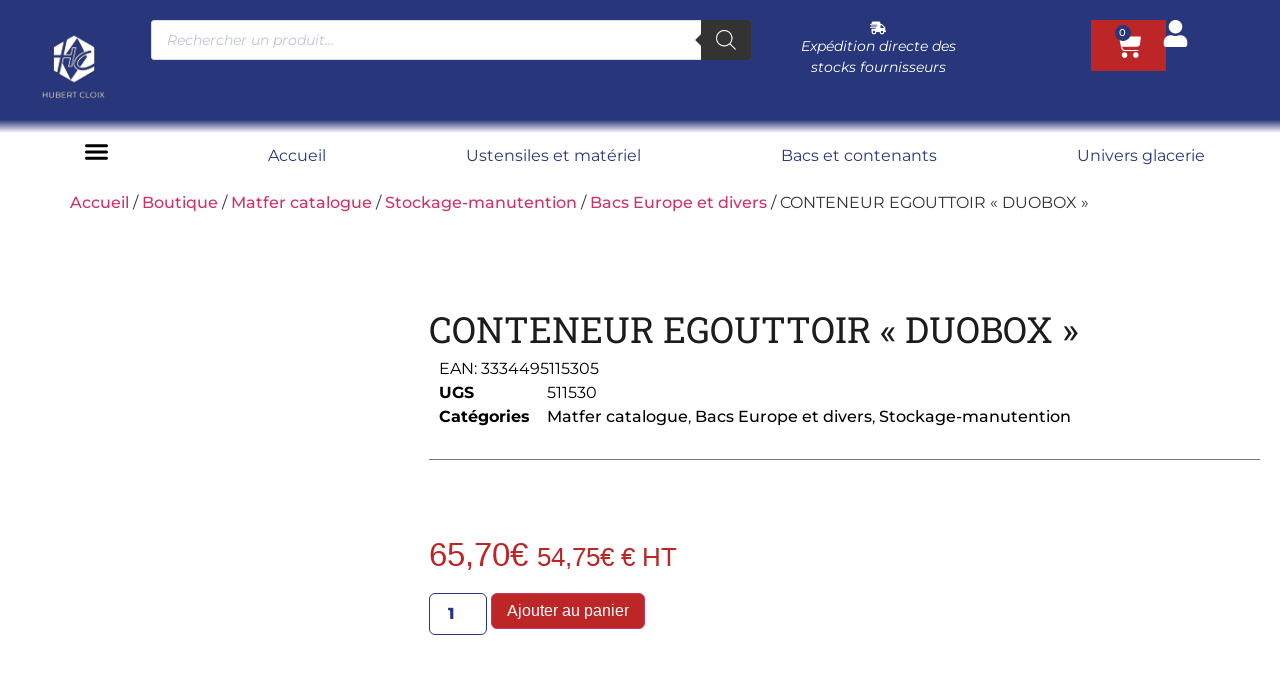

--- FILE ---
content_type: text/html; charset=UTF-8
request_url: https://www.hubertcloix.com/boutique/catalogue-matfer/conteneur-egouttoir-duobox/
body_size: 122886
content:
<!doctype html>
<html lang="fr-FR" prefix="og: https://ogp.me/ns#">
<head><meta charset="UTF-8"><script>if(navigator.userAgent.match(/MSIE|Internet Explorer/i)||navigator.userAgent.match(/Trident\/7\..*?rv:11/i)){var href=document.location.href;if(!href.match(/[?&]nowprocket/)){if(href.indexOf("?")==-1){if(href.indexOf("#")==-1){document.location.href=href+"?nowprocket=1"}else{document.location.href=href.replace("#","?nowprocket=1#")}}else{if(href.indexOf("#")==-1){document.location.href=href+"&nowprocket=1"}else{document.location.href=href.replace("#","&nowprocket=1#")}}}}</script><script>(()=>{class RocketLazyLoadScripts{constructor(){this.v="2.0.4",this.userEvents=["keydown","keyup","mousedown","mouseup","mousemove","mouseover","mouseout","touchmove","touchstart","touchend","touchcancel","wheel","click","dblclick","input"],this.attributeEvents=["onblur","onclick","oncontextmenu","ondblclick","onfocus","onmousedown","onmouseenter","onmouseleave","onmousemove","onmouseout","onmouseover","onmouseup","onmousewheel","onscroll","onsubmit"]}async t(){this.i(),this.o(),/iP(ad|hone)/.test(navigator.userAgent)&&this.h(),this.u(),this.l(this),this.m(),this.k(this),this.p(this),this._(),await Promise.all([this.R(),this.L()]),this.lastBreath=Date.now(),this.S(this),this.P(),this.D(),this.O(),this.M(),await this.C(this.delayedScripts.normal),await this.C(this.delayedScripts.defer),await this.C(this.delayedScripts.async),await this.T(),await this.F(),await this.j(),await this.A(),window.dispatchEvent(new Event("rocket-allScriptsLoaded")),this.everythingLoaded=!0,this.lastTouchEnd&&await new Promise(t=>setTimeout(t,500-Date.now()+this.lastTouchEnd)),this.I(),this.H(),this.U(),this.W()}i(){this.CSPIssue=sessionStorage.getItem("rocketCSPIssue"),document.addEventListener("securitypolicyviolation",t=>{this.CSPIssue||"script-src-elem"!==t.violatedDirective||"data"!==t.blockedURI||(this.CSPIssue=!0,sessionStorage.setItem("rocketCSPIssue",!0))},{isRocket:!0})}o(){window.addEventListener("pageshow",t=>{this.persisted=t.persisted,this.realWindowLoadedFired=!0},{isRocket:!0}),window.addEventListener("pagehide",()=>{this.onFirstUserAction=null},{isRocket:!0})}h(){let t;function e(e){t=e}window.addEventListener("touchstart",e,{isRocket:!0}),window.addEventListener("touchend",function i(o){o.changedTouches[0]&&t.changedTouches[0]&&Math.abs(o.changedTouches[0].pageX-t.changedTouches[0].pageX)<10&&Math.abs(o.changedTouches[0].pageY-t.changedTouches[0].pageY)<10&&o.timeStamp-t.timeStamp<200&&(window.removeEventListener("touchstart",e,{isRocket:!0}),window.removeEventListener("touchend",i,{isRocket:!0}),"INPUT"===o.target.tagName&&"text"===o.target.type||(o.target.dispatchEvent(new TouchEvent("touchend",{target:o.target,bubbles:!0})),o.target.dispatchEvent(new MouseEvent("mouseover",{target:o.target,bubbles:!0})),o.target.dispatchEvent(new PointerEvent("click",{target:o.target,bubbles:!0,cancelable:!0,detail:1,clientX:o.changedTouches[0].clientX,clientY:o.changedTouches[0].clientY})),event.preventDefault()))},{isRocket:!0})}q(t){this.userActionTriggered||("mousemove"!==t.type||this.firstMousemoveIgnored?"keyup"===t.type||"mouseover"===t.type||"mouseout"===t.type||(this.userActionTriggered=!0,this.onFirstUserAction&&this.onFirstUserAction()):this.firstMousemoveIgnored=!0),"click"===t.type&&t.preventDefault(),t.stopPropagation(),t.stopImmediatePropagation(),"touchstart"===this.lastEvent&&"touchend"===t.type&&(this.lastTouchEnd=Date.now()),"click"===t.type&&(this.lastTouchEnd=0),this.lastEvent=t.type,t.composedPath&&t.composedPath()[0].getRootNode()instanceof ShadowRoot&&(t.rocketTarget=t.composedPath()[0]),this.savedUserEvents.push(t)}u(){this.savedUserEvents=[],this.userEventHandler=this.q.bind(this),this.userEvents.forEach(t=>window.addEventListener(t,this.userEventHandler,{passive:!1,isRocket:!0})),document.addEventListener("visibilitychange",this.userEventHandler,{isRocket:!0})}U(){this.userEvents.forEach(t=>window.removeEventListener(t,this.userEventHandler,{passive:!1,isRocket:!0})),document.removeEventListener("visibilitychange",this.userEventHandler,{isRocket:!0}),this.savedUserEvents.forEach(t=>{(t.rocketTarget||t.target).dispatchEvent(new window[t.constructor.name](t.type,t))})}m(){const t="return false",e=Array.from(this.attributeEvents,t=>"data-rocket-"+t),i="["+this.attributeEvents.join("],[")+"]",o="[data-rocket-"+this.attributeEvents.join("],[data-rocket-")+"]",s=(e,i,o)=>{o&&o!==t&&(e.setAttribute("data-rocket-"+i,o),e["rocket"+i]=new Function("event",o),e.setAttribute(i,t))};new MutationObserver(t=>{for(const n of t)"attributes"===n.type&&(n.attributeName.startsWith("data-rocket-")||this.everythingLoaded?n.attributeName.startsWith("data-rocket-")&&this.everythingLoaded&&this.N(n.target,n.attributeName.substring(12)):s(n.target,n.attributeName,n.target.getAttribute(n.attributeName))),"childList"===n.type&&n.addedNodes.forEach(t=>{if(t.nodeType===Node.ELEMENT_NODE)if(this.everythingLoaded)for(const i of[t,...t.querySelectorAll(o)])for(const t of i.getAttributeNames())e.includes(t)&&this.N(i,t.substring(12));else for(const e of[t,...t.querySelectorAll(i)])for(const t of e.getAttributeNames())this.attributeEvents.includes(t)&&s(e,t,e.getAttribute(t))})}).observe(document,{subtree:!0,childList:!0,attributeFilter:[...this.attributeEvents,...e]})}I(){this.attributeEvents.forEach(t=>{document.querySelectorAll("[data-rocket-"+t+"]").forEach(e=>{this.N(e,t)})})}N(t,e){const i=t.getAttribute("data-rocket-"+e);i&&(t.setAttribute(e,i),t.removeAttribute("data-rocket-"+e))}k(t){Object.defineProperty(HTMLElement.prototype,"onclick",{get(){return this.rocketonclick||null},set(e){this.rocketonclick=e,this.setAttribute(t.everythingLoaded?"onclick":"data-rocket-onclick","this.rocketonclick(event)")}})}S(t){function e(e,i){let o=e[i];e[i]=null,Object.defineProperty(e,i,{get:()=>o,set(s){t.everythingLoaded?o=s:e["rocket"+i]=o=s}})}e(document,"onreadystatechange"),e(window,"onload"),e(window,"onpageshow");try{Object.defineProperty(document,"readyState",{get:()=>t.rocketReadyState,set(e){t.rocketReadyState=e},configurable:!0}),document.readyState="loading"}catch(t){console.log("WPRocket DJE readyState conflict, bypassing")}}l(t){this.originalAddEventListener=EventTarget.prototype.addEventListener,this.originalRemoveEventListener=EventTarget.prototype.removeEventListener,this.savedEventListeners=[],EventTarget.prototype.addEventListener=function(e,i,o){o&&o.isRocket||!t.B(e,this)&&!t.userEvents.includes(e)||t.B(e,this)&&!t.userActionTriggered||e.startsWith("rocket-")||t.everythingLoaded?t.originalAddEventListener.call(this,e,i,o):(t.savedEventListeners.push({target:this,remove:!1,type:e,func:i,options:o}),"mouseenter"!==e&&"mouseleave"!==e||t.originalAddEventListener.call(this,e,t.savedUserEvents.push,o))},EventTarget.prototype.removeEventListener=function(e,i,o){o&&o.isRocket||!t.B(e,this)&&!t.userEvents.includes(e)||t.B(e,this)&&!t.userActionTriggered||e.startsWith("rocket-")||t.everythingLoaded?t.originalRemoveEventListener.call(this,e,i,o):t.savedEventListeners.push({target:this,remove:!0,type:e,func:i,options:o})}}J(t,e){this.savedEventListeners=this.savedEventListeners.filter(i=>{let o=i.type,s=i.target||window;return e!==o||t!==s||(this.B(o,s)&&(i.type="rocket-"+o),this.$(i),!1)})}H(){EventTarget.prototype.addEventListener=this.originalAddEventListener,EventTarget.prototype.removeEventListener=this.originalRemoveEventListener,this.savedEventListeners.forEach(t=>this.$(t))}$(t){t.remove?this.originalRemoveEventListener.call(t.target,t.type,t.func,t.options):this.originalAddEventListener.call(t.target,t.type,t.func,t.options)}p(t){let e;function i(e){return t.everythingLoaded?e:e.split(" ").map(t=>"load"===t||t.startsWith("load.")?"rocket-jquery-load":t).join(" ")}function o(o){function s(e){const s=o.fn[e];o.fn[e]=o.fn.init.prototype[e]=function(){return this[0]===window&&t.userActionTriggered&&("string"==typeof arguments[0]||arguments[0]instanceof String?arguments[0]=i(arguments[0]):"object"==typeof arguments[0]&&Object.keys(arguments[0]).forEach(t=>{const e=arguments[0][t];delete arguments[0][t],arguments[0][i(t)]=e})),s.apply(this,arguments),this}}if(o&&o.fn&&!t.allJQueries.includes(o)){const e={DOMContentLoaded:[],"rocket-DOMContentLoaded":[]};for(const t in e)document.addEventListener(t,()=>{e[t].forEach(t=>t())},{isRocket:!0});o.fn.ready=o.fn.init.prototype.ready=function(i){function s(){parseInt(o.fn.jquery)>2?setTimeout(()=>i.bind(document)(o)):i.bind(document)(o)}return"function"==typeof i&&(t.realDomReadyFired?!t.userActionTriggered||t.fauxDomReadyFired?s():e["rocket-DOMContentLoaded"].push(s):e.DOMContentLoaded.push(s)),o([])},s("on"),s("one"),s("off"),t.allJQueries.push(o)}e=o}t.allJQueries=[],o(window.jQuery),Object.defineProperty(window,"jQuery",{get:()=>e,set(t){o(t)}})}P(){const t=new Map;document.write=document.writeln=function(e){const i=document.currentScript,o=document.createRange(),s=i.parentElement;let n=t.get(i);void 0===n&&(n=i.nextSibling,t.set(i,n));const c=document.createDocumentFragment();o.setStart(c,0),c.appendChild(o.createContextualFragment(e)),s.insertBefore(c,n)}}async R(){return new Promise(t=>{this.userActionTriggered?t():this.onFirstUserAction=t})}async L(){return new Promise(t=>{document.addEventListener("DOMContentLoaded",()=>{this.realDomReadyFired=!0,t()},{isRocket:!0})})}async j(){return this.realWindowLoadedFired?Promise.resolve():new Promise(t=>{window.addEventListener("load",t,{isRocket:!0})})}M(){this.pendingScripts=[];this.scriptsMutationObserver=new MutationObserver(t=>{for(const e of t)e.addedNodes.forEach(t=>{"SCRIPT"!==t.tagName||t.noModule||t.isWPRocket||this.pendingScripts.push({script:t,promise:new Promise(e=>{const i=()=>{const i=this.pendingScripts.findIndex(e=>e.script===t);i>=0&&this.pendingScripts.splice(i,1),e()};t.addEventListener("load",i,{isRocket:!0}),t.addEventListener("error",i,{isRocket:!0}),setTimeout(i,1e3)})})})}),this.scriptsMutationObserver.observe(document,{childList:!0,subtree:!0})}async F(){await this.X(),this.pendingScripts.length?(await this.pendingScripts[0].promise,await this.F()):this.scriptsMutationObserver.disconnect()}D(){this.delayedScripts={normal:[],async:[],defer:[]},document.querySelectorAll("script[type$=rocketlazyloadscript]").forEach(t=>{t.hasAttribute("data-rocket-src")?t.hasAttribute("async")&&!1!==t.async?this.delayedScripts.async.push(t):t.hasAttribute("defer")&&!1!==t.defer||"module"===t.getAttribute("data-rocket-type")?this.delayedScripts.defer.push(t):this.delayedScripts.normal.push(t):this.delayedScripts.normal.push(t)})}async _(){await this.L();let t=[];document.querySelectorAll("script[type$=rocketlazyloadscript][data-rocket-src]").forEach(e=>{let i=e.getAttribute("data-rocket-src");if(i&&!i.startsWith("data:")){i.startsWith("//")&&(i=location.protocol+i);try{const o=new URL(i).origin;o!==location.origin&&t.push({src:o,crossOrigin:e.crossOrigin||"module"===e.getAttribute("data-rocket-type")})}catch(t){}}}),t=[...new Map(t.map(t=>[JSON.stringify(t),t])).values()],this.Y(t,"preconnect")}async G(t){if(await this.K(),!0!==t.noModule||!("noModule"in HTMLScriptElement.prototype))return new Promise(e=>{let i;function o(){(i||t).setAttribute("data-rocket-status","executed"),e()}try{if(navigator.userAgent.includes("Firefox/")||""===navigator.vendor||this.CSPIssue)i=document.createElement("script"),[...t.attributes].forEach(t=>{let e=t.nodeName;"type"!==e&&("data-rocket-type"===e&&(e="type"),"data-rocket-src"===e&&(e="src"),i.setAttribute(e,t.nodeValue))}),t.text&&(i.text=t.text),t.nonce&&(i.nonce=t.nonce),i.hasAttribute("src")?(i.addEventListener("load",o,{isRocket:!0}),i.addEventListener("error",()=>{i.setAttribute("data-rocket-status","failed-network"),e()},{isRocket:!0}),setTimeout(()=>{i.isConnected||e()},1)):(i.text=t.text,o()),i.isWPRocket=!0,t.parentNode.replaceChild(i,t);else{const i=t.getAttribute("data-rocket-type"),s=t.getAttribute("data-rocket-src");i?(t.type=i,t.removeAttribute("data-rocket-type")):t.removeAttribute("type"),t.addEventListener("load",o,{isRocket:!0}),t.addEventListener("error",i=>{this.CSPIssue&&i.target.src.startsWith("data:")?(console.log("WPRocket: CSP fallback activated"),t.removeAttribute("src"),this.G(t).then(e)):(t.setAttribute("data-rocket-status","failed-network"),e())},{isRocket:!0}),s?(t.fetchPriority="high",t.removeAttribute("data-rocket-src"),t.src=s):t.src="data:text/javascript;base64,"+window.btoa(unescape(encodeURIComponent(t.text)))}}catch(i){t.setAttribute("data-rocket-status","failed-transform"),e()}});t.setAttribute("data-rocket-status","skipped")}async C(t){const e=t.shift();return e?(e.isConnected&&await this.G(e),this.C(t)):Promise.resolve()}O(){this.Y([...this.delayedScripts.normal,...this.delayedScripts.defer,...this.delayedScripts.async],"preload")}Y(t,e){this.trash=this.trash||[];let i=!0;var o=document.createDocumentFragment();t.forEach(t=>{const s=t.getAttribute&&t.getAttribute("data-rocket-src")||t.src;if(s&&!s.startsWith("data:")){const n=document.createElement("link");n.href=s,n.rel=e,"preconnect"!==e&&(n.as="script",n.fetchPriority=i?"high":"low"),t.getAttribute&&"module"===t.getAttribute("data-rocket-type")&&(n.crossOrigin=!0),t.crossOrigin&&(n.crossOrigin=t.crossOrigin),t.integrity&&(n.integrity=t.integrity),t.nonce&&(n.nonce=t.nonce),o.appendChild(n),this.trash.push(n),i=!1}}),document.head.appendChild(o)}W(){this.trash.forEach(t=>t.remove())}async T(){try{document.readyState="interactive"}catch(t){}this.fauxDomReadyFired=!0;try{await this.K(),this.J(document,"readystatechange"),document.dispatchEvent(new Event("rocket-readystatechange")),await this.K(),document.rocketonreadystatechange&&document.rocketonreadystatechange(),await this.K(),this.J(document,"DOMContentLoaded"),document.dispatchEvent(new Event("rocket-DOMContentLoaded")),await this.K(),this.J(window,"DOMContentLoaded"),window.dispatchEvent(new Event("rocket-DOMContentLoaded"))}catch(t){console.error(t)}}async A(){try{document.readyState="complete"}catch(t){}try{await this.K(),this.J(document,"readystatechange"),document.dispatchEvent(new Event("rocket-readystatechange")),await this.K(),document.rocketonreadystatechange&&document.rocketonreadystatechange(),await this.K(),this.J(window,"load"),window.dispatchEvent(new Event("rocket-load")),await this.K(),window.rocketonload&&window.rocketonload(),await this.K(),this.allJQueries.forEach(t=>t(window).trigger("rocket-jquery-load")),await this.K(),this.J(window,"pageshow");const t=new Event("rocket-pageshow");t.persisted=this.persisted,window.dispatchEvent(t),await this.K(),window.rocketonpageshow&&window.rocketonpageshow({persisted:this.persisted})}catch(t){console.error(t)}}async K(){Date.now()-this.lastBreath>45&&(await this.X(),this.lastBreath=Date.now())}async X(){return document.hidden?new Promise(t=>setTimeout(t)):new Promise(t=>requestAnimationFrame(t))}B(t,e){return e===document&&"readystatechange"===t||(e===document&&"DOMContentLoaded"===t||(e===window&&"DOMContentLoaded"===t||(e===window&&"load"===t||e===window&&"pageshow"===t)))}static run(){(new RocketLazyLoadScripts).t()}}RocketLazyLoadScripts.run()})();</script>
	
	<meta name="viewport" content="width=device-width, initial-scale=1">
	<link rel="profile" href="https://gmpg.org/xfn/11">
	<script type="rocketlazyloadscript" id="cookie-law-info-gcm-var-js">
var _ckyGcm = {"status":true,"default_settings":[{"analytics":"denied","advertisement":"denied","functional":"denied","necessary":"granted","ad_user_data":"denied","ad_personalization":"denied","regions":"All"}],"wait_for_update":2000,"url_passthrough":false,"ads_data_redaction":false}</script>
<script type="rocketlazyloadscript" id="cookie-law-info-gcm-js" data-rocket-type="text/javascript" data-rocket-src="https://www.hubertcloix.com/wp-content/plugins/cookie-law-info/lite/frontend/js/gcm.min.js" data-rocket-defer defer></script> <script type="rocketlazyloadscript" data-minify="1" id="cookieyes" data-rocket-type="text/javascript" data-rocket-src="https://www.hubertcloix.com/wp-content/cache/min/1/client_data/5651cbfa9aaace0ef82aaaf3/script.js?ver=1768511844" data-rocket-defer defer></script><meta name="uri-translation" content="on" /><link rel="alternate" hreflang="fr" href="https://www.hubertcloix.com/boutique/catalogue-matfer/conteneur-egouttoir-duobox/" />
<link rel="alternate" hreflang="ar" href="https://www.hubertcloix.com/ar/boutique/catalogue-matfer/conteneur-egouttoir-duobox/" />
<link rel="alternate" hreflang="en" href="https://www.hubertcloix.com/en/boutique/catalogue-matfer/conteneur-egouttoir-duobox/" />
<link rel="alternate" hreflang="de" href="https://www.hubertcloix.com/de/boutique/catalogue-matfer/conteneur-egouttoir-duobox/" />
<link rel="alternate" hreflang="he" href="https://www.hubertcloix.com/iw/boutique/catalogue-matfer/conteneur-egouttoir-duobox/" />
<link rel="alternate" hreflang="it" href="https://www.hubertcloix.com/it/boutique/catalogue-matfer/conteneur-egouttoir-duobox/" />
<link rel="alternate" hreflang="pl" href="https://www.hubertcloix.com/pl/boutique/catalogue-matfer/conteneur-egouttoir-duobox/" />
<link rel="alternate" hreflang="pt" href="https://www.hubertcloix.com/pt/boutique/catalogue-matfer/conteneur-egouttoir-duobox/" />
<link rel="alternate" hreflang="ru" href="https://www.hubertcloix.com/ru/boutique/catalogue-matfer/conteneur-egouttoir-duobox/" />
<link rel="alternate" hreflang="es" href="https://www.hubertcloix.com/es/boutique/catalogue-matfer/conteneur-egouttoir-duobox/" />
<!-- Google tag (gtag.js) consent mode dataLayer added by Site Kit -->
<script type="rocketlazyloadscript" id="google_gtagjs-js-consent-mode-data-layer">
window.dataLayer = window.dataLayer || [];function gtag(){dataLayer.push(arguments);}
gtag('consent', 'default', {"ad_personalization":"denied","ad_storage":"denied","ad_user_data":"denied","analytics_storage":"denied","functionality_storage":"denied","security_storage":"denied","personalization_storage":"denied","region":["AT","BE","BG","CH","CY","CZ","DE","DK","EE","ES","FI","FR","GB","GR","HR","HU","IE","IS","IT","LI","LT","LU","LV","MT","NL","NO","PL","PT","RO","SE","SI","SK"],"wait_for_update":500});
window._googlesitekitConsentCategoryMap = {"statistics":["analytics_storage"],"marketing":["ad_storage","ad_user_data","ad_personalization"],"functional":["functionality_storage","security_storage"],"preferences":["personalization_storage"]};
window._googlesitekitConsents = {"ad_personalization":"denied","ad_storage":"denied","ad_user_data":"denied","analytics_storage":"denied","functionality_storage":"denied","security_storage":"denied","personalization_storage":"denied","region":["AT","BE","BG","CH","CY","CZ","DE","DK","EE","ES","FI","FR","GB","GR","HR","HU","IE","IS","IT","LI","LT","LU","LV","MT","NL","NO","PL","PT","RO","SE","SI","SK"],"wait_for_update":500};
</script>
<!-- End Google tag (gtag.js) consent mode dataLayer added by Site Kit -->

<!-- Optimisation des moteurs de recherche par Rank Math PRO - https://rankmath.com/ -->
<title>CONTENEUR EGOUTTOIR &quot;DUOBOX&quot;</title>
<style id="wpr-usedcss">img:is([sizes=auto i],[sizes^="auto," i]){contain-intrinsic-size:3000px 1500px}img.emoji{display:inline!important;border:none!important;box-shadow:none!important;height:1em!important;width:1em!important;margin:0 .07em!important;vertical-align:-.1em!important;background:0 0!important;padding:0!important}:where(.wp-block-button__link){border-radius:9999px;box-shadow:none;padding:calc(.667em + 2px) calc(1.333em + 2px);text-decoration:none}:root :where(.wp-block-button .wp-block-button__link.is-style-outline),:root :where(.wp-block-button.is-style-outline>.wp-block-button__link){border:2px solid;padding:.667em 1.333em}:root :where(.wp-block-button .wp-block-button__link.is-style-outline:not(.has-text-color)),:root :where(.wp-block-button.is-style-outline>.wp-block-button__link:not(.has-text-color)){color:currentColor}:root :where(.wp-block-button .wp-block-button__link.is-style-outline:not(.has-background)),:root :where(.wp-block-button.is-style-outline>.wp-block-button__link:not(.has-background)){background-color:initial;background-image:none}:where(.wp-block-calendar table:not(.has-background) th){background:#ddd}:where(.wp-block-columns){margin-bottom:1.75em}:where(.wp-block-columns.has-background){padding:1.25em 2.375em}:where(.wp-block-post-comments input[type=submit]){border:none}:where(.wp-block-cover-image:not(.has-text-color)),:where(.wp-block-cover:not(.has-text-color)){color:#fff}:where(.wp-block-cover-image.is-light:not(.has-text-color)),:where(.wp-block-cover.is-light:not(.has-text-color)){color:#000}:root :where(.wp-block-cover h1:not(.has-text-color)),:root :where(.wp-block-cover h2:not(.has-text-color)),:root :where(.wp-block-cover h3:not(.has-text-color)),:root :where(.wp-block-cover h4:not(.has-text-color)),:root :where(.wp-block-cover h5:not(.has-text-color)),:root :where(.wp-block-cover h6:not(.has-text-color)),:root :where(.wp-block-cover p:not(.has-text-color)){color:inherit}:where(.wp-block-file){margin-bottom:1.5em}:where(.wp-block-file__button){border-radius:2em;display:inline-block;padding:.5em 1em}:where(.wp-block-file__button):where(a):active,:where(.wp-block-file__button):where(a):focus,:where(.wp-block-file__button):where(a):hover,:where(.wp-block-file__button):where(a):visited{box-shadow:none;color:#fff;opacity:.85;text-decoration:none}:where(.wp-block-form-input__input){font-size:1em;margin-bottom:.5em;padding:0 .5em}:where(.wp-block-form-input__input)[type=date],:where(.wp-block-form-input__input)[type=datetime-local],:where(.wp-block-form-input__input)[type=datetime],:where(.wp-block-form-input__input)[type=email],:where(.wp-block-form-input__input)[type=month],:where(.wp-block-form-input__input)[type=number],:where(.wp-block-form-input__input)[type=password],:where(.wp-block-form-input__input)[type=search],:where(.wp-block-form-input__input)[type=tel],:where(.wp-block-form-input__input)[type=text],:where(.wp-block-form-input__input)[type=time],:where(.wp-block-form-input__input)[type=url],:where(.wp-block-form-input__input)[type=week]{border-style:solid;border-width:1px;line-height:2;min-height:2em}:where(.wp-block-group.wp-block-group-is-layout-constrained){position:relative}:root :where(.wp-block-image.is-style-rounded img,.wp-block-image .is-style-rounded img){border-radius:9999px}:where(.wp-block-latest-comments:not([style*=line-height] .wp-block-latest-comments__comment)){line-height:1.1}:where(.wp-block-latest-comments:not([style*=line-height] .wp-block-latest-comments__comment-excerpt p)){line-height:1.8}:root :where(.wp-block-latest-posts.is-grid){padding:0}:root :where(.wp-block-latest-posts.wp-block-latest-posts__list){padding-left:0}ul{box-sizing:border-box}:root :where(.wp-block-list.has-background){padding:1.25em 2.375em}:where(.wp-block-navigation.has-background .wp-block-navigation-item a:not(.wp-element-button)),:where(.wp-block-navigation.has-background .wp-block-navigation-submenu a:not(.wp-element-button)){padding:.5em 1em}:where(.wp-block-navigation .wp-block-navigation__submenu-container .wp-block-navigation-item a:not(.wp-element-button)),:where(.wp-block-navigation .wp-block-navigation__submenu-container .wp-block-navigation-submenu a:not(.wp-element-button)),:where(.wp-block-navigation .wp-block-navigation__submenu-container .wp-block-navigation-submenu button.wp-block-navigation-item__content),:where(.wp-block-navigation .wp-block-navigation__submenu-container .wp-block-pages-list__item button.wp-block-navigation-item__content){padding:.5em 1em}:root :where(p.has-background){padding:1.25em 2.375em}:where(p.has-text-color:not(.has-link-color)) a{color:inherit}:where(.wp-block-post-comments-form input:not([type=submit])),:where(.wp-block-post-comments-form textarea){border:1px solid #949494;font-family:inherit;font-size:1em}:where(.wp-block-post-comments-form input:where(:not([type=submit]):not([type=checkbox]))),:where(.wp-block-post-comments-form textarea){padding:calc(.667em + 2px)}:where(.wp-block-post-excerpt){box-sizing:border-box;margin-bottom:var(--wp--style--block-gap);margin-top:var(--wp--style--block-gap)}.wp-block-post-title{box-sizing:border-box}.wp-block-post-title{word-break:break-word}.wp-block-post-title :where(a){display:inline-block;font-family:inherit;font-size:inherit;font-style:inherit;font-weight:inherit;letter-spacing:inherit;line-height:inherit;text-decoration:inherit}:where(.wp-block-preformatted.has-background){padding:1.25em 2.375em}:where(.wp-block-search__button){border:1px solid #ccc;padding:6px 10px}:where(.wp-block-search__input){appearance:none;border:1px solid #949494;flex-grow:1;font-family:inherit;font-size:inherit;font-style:inherit;font-weight:inherit;letter-spacing:inherit;line-height:inherit;margin-left:0;margin-right:0;min-width:3rem;padding:8px;text-decoration:unset!important;text-transform:inherit}:where(.wp-block-search__button-inside .wp-block-search__inside-wrapper){background-color:#fff;border:1px solid #949494;box-sizing:border-box;padding:4px}:where(.wp-block-search__button-inside .wp-block-search__inside-wrapper) .wp-block-search__input{border:none;border-radius:0;padding:0 4px}:where(.wp-block-search__button-inside .wp-block-search__inside-wrapper) .wp-block-search__input:focus{outline:0}:where(.wp-block-search__button-inside .wp-block-search__inside-wrapper) :where(.wp-block-search__button){padding:4px 8px}:root :where(.wp-block-separator.is-style-dots){height:auto;line-height:1;text-align:center}:root :where(.wp-block-separator.is-style-dots):before{color:currentColor;content:"···";font-family:serif;font-size:1.5em;letter-spacing:2em;padding-left:2em}:root :where(.wp-block-site-logo.is-style-rounded){border-radius:9999px}:where(.wp-block-social-links:not(.is-style-logos-only)) .wp-social-link{background-color:#f0f0f0;color:#444}:where(.wp-block-social-links:not(.is-style-logos-only)) .wp-social-link-amazon{background-color:#f90;color:#fff}:where(.wp-block-social-links:not(.is-style-logos-only)) .wp-social-link-bandcamp{background-color:#1ea0c3;color:#fff}:where(.wp-block-social-links:not(.is-style-logos-only)) .wp-social-link-behance{background-color:#0757fe;color:#fff}:where(.wp-block-social-links:not(.is-style-logos-only)) .wp-social-link-bluesky{background-color:#0a7aff;color:#fff}:where(.wp-block-social-links:not(.is-style-logos-only)) .wp-social-link-codepen{background-color:#1e1f26;color:#fff}:where(.wp-block-social-links:not(.is-style-logos-only)) .wp-social-link-deviantart{background-color:#02e49b;color:#fff}:where(.wp-block-social-links:not(.is-style-logos-only)) .wp-social-link-discord{background-color:#5865f2;color:#fff}:where(.wp-block-social-links:not(.is-style-logos-only)) .wp-social-link-dribbble{background-color:#e94c89;color:#fff}:where(.wp-block-social-links:not(.is-style-logos-only)) .wp-social-link-dropbox{background-color:#4280ff;color:#fff}:where(.wp-block-social-links:not(.is-style-logos-only)) .wp-social-link-etsy{background-color:#f45800;color:#fff}:where(.wp-block-social-links:not(.is-style-logos-only)) .wp-social-link-facebook{background-color:#0866ff;color:#fff}:where(.wp-block-social-links:not(.is-style-logos-only)) .wp-social-link-fivehundredpx{background-color:#000;color:#fff}:where(.wp-block-social-links:not(.is-style-logos-only)) .wp-social-link-flickr{background-color:#0461dd;color:#fff}:where(.wp-block-social-links:not(.is-style-logos-only)) .wp-social-link-foursquare{background-color:#e65678;color:#fff}:where(.wp-block-social-links:not(.is-style-logos-only)) .wp-social-link-github{background-color:#24292d;color:#fff}:where(.wp-block-social-links:not(.is-style-logos-only)) .wp-social-link-goodreads{background-color:#eceadd;color:#382110}:where(.wp-block-social-links:not(.is-style-logos-only)) .wp-social-link-google{background-color:#ea4434;color:#fff}:where(.wp-block-social-links:not(.is-style-logos-only)) .wp-social-link-gravatar{background-color:#1d4fc4;color:#fff}:where(.wp-block-social-links:not(.is-style-logos-only)) .wp-social-link-instagram{background-color:#f00075;color:#fff}:where(.wp-block-social-links:not(.is-style-logos-only)) .wp-social-link-lastfm{background-color:#e21b24;color:#fff}:where(.wp-block-social-links:not(.is-style-logos-only)) .wp-social-link-linkedin{background-color:#0d66c2;color:#fff}:where(.wp-block-social-links:not(.is-style-logos-only)) .wp-social-link-mastodon{background-color:#3288d4;color:#fff}:where(.wp-block-social-links:not(.is-style-logos-only)) .wp-social-link-medium{background-color:#000;color:#fff}:where(.wp-block-social-links:not(.is-style-logos-only)) .wp-social-link-meetup{background-color:#f6405f;color:#fff}:where(.wp-block-social-links:not(.is-style-logos-only)) .wp-social-link-patreon{background-color:#000;color:#fff}:where(.wp-block-social-links:not(.is-style-logos-only)) .wp-social-link-pinterest{background-color:#e60122;color:#fff}:where(.wp-block-social-links:not(.is-style-logos-only)) .wp-social-link-pocket{background-color:#ef4155;color:#fff}:where(.wp-block-social-links:not(.is-style-logos-only)) .wp-social-link-reddit{background-color:#ff4500;color:#fff}:where(.wp-block-social-links:not(.is-style-logos-only)) .wp-social-link-skype{background-color:#0478d7;color:#fff}:where(.wp-block-social-links:not(.is-style-logos-only)) .wp-social-link-snapchat{background-color:#fefc00;color:#fff;stroke:#000}:where(.wp-block-social-links:not(.is-style-logos-only)) .wp-social-link-soundcloud{background-color:#ff5600;color:#fff}:where(.wp-block-social-links:not(.is-style-logos-only)) .wp-social-link-spotify{background-color:#1bd760;color:#fff}:where(.wp-block-social-links:not(.is-style-logos-only)) .wp-social-link-telegram{background-color:#2aabee;color:#fff}:where(.wp-block-social-links:not(.is-style-logos-only)) .wp-social-link-threads{background-color:#000;color:#fff}:where(.wp-block-social-links:not(.is-style-logos-only)) .wp-social-link-tiktok{background-color:#000;color:#fff}:where(.wp-block-social-links:not(.is-style-logos-only)) .wp-social-link-tumblr{background-color:#011835;color:#fff}:where(.wp-block-social-links:not(.is-style-logos-only)) .wp-social-link-twitch{background-color:#6440a4;color:#fff}:where(.wp-block-social-links:not(.is-style-logos-only)) .wp-social-link-twitter{background-color:#1da1f2;color:#fff}:where(.wp-block-social-links:not(.is-style-logos-only)) .wp-social-link-vimeo{background-color:#1eb7ea;color:#fff}:where(.wp-block-social-links:not(.is-style-logos-only)) .wp-social-link-vk{background-color:#4680c2;color:#fff}:where(.wp-block-social-links:not(.is-style-logos-only)) .wp-social-link-wordpress{background-color:#3499cd;color:#fff}:where(.wp-block-social-links:not(.is-style-logos-only)) .wp-social-link-whatsapp{background-color:#25d366;color:#fff}:where(.wp-block-social-links:not(.is-style-logos-only)) .wp-social-link-x{background-color:#000;color:#fff}:where(.wp-block-social-links:not(.is-style-logos-only)) .wp-social-link-yelp{background-color:#d32422;color:#fff}:where(.wp-block-social-links:not(.is-style-logos-only)) .wp-social-link-youtube{background-color:red;color:#fff}:where(.wp-block-social-links.is-style-logos-only) .wp-social-link{background:0 0}:where(.wp-block-social-links.is-style-logos-only) .wp-social-link svg{height:1.25em;width:1.25em}:where(.wp-block-social-links.is-style-logos-only) .wp-social-link-amazon{color:#f90}:where(.wp-block-social-links.is-style-logos-only) .wp-social-link-bandcamp{color:#1ea0c3}:where(.wp-block-social-links.is-style-logos-only) .wp-social-link-behance{color:#0757fe}:where(.wp-block-social-links.is-style-logos-only) .wp-social-link-bluesky{color:#0a7aff}:where(.wp-block-social-links.is-style-logos-only) .wp-social-link-codepen{color:#1e1f26}:where(.wp-block-social-links.is-style-logos-only) .wp-social-link-deviantart{color:#02e49b}:where(.wp-block-social-links.is-style-logos-only) .wp-social-link-discord{color:#5865f2}:where(.wp-block-social-links.is-style-logos-only) .wp-social-link-dribbble{color:#e94c89}:where(.wp-block-social-links.is-style-logos-only) .wp-social-link-dropbox{color:#4280ff}:where(.wp-block-social-links.is-style-logos-only) .wp-social-link-etsy{color:#f45800}:where(.wp-block-social-links.is-style-logos-only) .wp-social-link-facebook{color:#0866ff}:where(.wp-block-social-links.is-style-logos-only) .wp-social-link-fivehundredpx{color:#000}:where(.wp-block-social-links.is-style-logos-only) .wp-social-link-flickr{color:#0461dd}:where(.wp-block-social-links.is-style-logos-only) .wp-social-link-foursquare{color:#e65678}:where(.wp-block-social-links.is-style-logos-only) .wp-social-link-github{color:#24292d}:where(.wp-block-social-links.is-style-logos-only) .wp-social-link-goodreads{color:#382110}:where(.wp-block-social-links.is-style-logos-only) .wp-social-link-google{color:#ea4434}:where(.wp-block-social-links.is-style-logos-only) .wp-social-link-gravatar{color:#1d4fc4}:where(.wp-block-social-links.is-style-logos-only) .wp-social-link-instagram{color:#f00075}:where(.wp-block-social-links.is-style-logos-only) .wp-social-link-lastfm{color:#e21b24}:where(.wp-block-social-links.is-style-logos-only) .wp-social-link-linkedin{color:#0d66c2}:where(.wp-block-social-links.is-style-logos-only) .wp-social-link-mastodon{color:#3288d4}:where(.wp-block-social-links.is-style-logos-only) .wp-social-link-medium{color:#000}:where(.wp-block-social-links.is-style-logos-only) .wp-social-link-meetup{color:#f6405f}:where(.wp-block-social-links.is-style-logos-only) .wp-social-link-patreon{color:#000}:where(.wp-block-social-links.is-style-logos-only) .wp-social-link-pinterest{color:#e60122}:where(.wp-block-social-links.is-style-logos-only) .wp-social-link-pocket{color:#ef4155}:where(.wp-block-social-links.is-style-logos-only) .wp-social-link-reddit{color:#ff4500}:where(.wp-block-social-links.is-style-logos-only) .wp-social-link-skype{color:#0478d7}:where(.wp-block-social-links.is-style-logos-only) .wp-social-link-snapchat{color:#fff;stroke:#000}:where(.wp-block-social-links.is-style-logos-only) .wp-social-link-soundcloud{color:#ff5600}:where(.wp-block-social-links.is-style-logos-only) .wp-social-link-spotify{color:#1bd760}:where(.wp-block-social-links.is-style-logos-only) .wp-social-link-telegram{color:#2aabee}:where(.wp-block-social-links.is-style-logos-only) .wp-social-link-threads{color:#000}:where(.wp-block-social-links.is-style-logos-only) .wp-social-link-tiktok{color:#000}:where(.wp-block-social-links.is-style-logos-only) .wp-social-link-tumblr{color:#011835}:where(.wp-block-social-links.is-style-logos-only) .wp-social-link-twitch{color:#6440a4}:where(.wp-block-social-links.is-style-logos-only) .wp-social-link-twitter{color:#1da1f2}:where(.wp-block-social-links.is-style-logos-only) .wp-social-link-vimeo{color:#1eb7ea}:where(.wp-block-social-links.is-style-logos-only) .wp-social-link-vk{color:#4680c2}:where(.wp-block-social-links.is-style-logos-only) .wp-social-link-whatsapp{color:#25d366}:where(.wp-block-social-links.is-style-logos-only) .wp-social-link-wordpress{color:#3499cd}:where(.wp-block-social-links.is-style-logos-only) .wp-social-link-x{color:#000}:where(.wp-block-social-links.is-style-logos-only) .wp-social-link-yelp{color:#d32422}:where(.wp-block-social-links.is-style-logos-only) .wp-social-link-youtube{color:red}:root :where(.wp-block-social-links .wp-social-link a){padding:.25em}:root :where(.wp-block-social-links.is-style-logos-only .wp-social-link a){padding:0}:root :where(.wp-block-social-links.is-style-pill-shape .wp-social-link a){padding-left:.6666666667em;padding-right:.6666666667em}:root :where(.wp-block-tag-cloud.is-style-outline){display:flex;flex-wrap:wrap;gap:1ch}:root :where(.wp-block-tag-cloud.is-style-outline a){border:1px solid;font-size:unset!important;margin-right:0;padding:1ch 2ch;text-decoration:none!important}:root :where(.wp-block-table-of-contents){box-sizing:border-box}:where(.wp-block-term-description){box-sizing:border-box;margin-bottom:var(--wp--style--block-gap);margin-top:var(--wp--style--block-gap)}:where(pre.wp-block-verse){font-family:inherit}.entry-content{counter-reset:footnotes}:root{--wp-block-synced-color:#7a00df;--wp-block-synced-color--rgb:122,0,223;--wp-bound-block-color:var(--wp-block-synced-color);--wp-editor-canvas-background:#ddd;--wp-admin-theme-color:#007cba;--wp-admin-theme-color--rgb:0,124,186;--wp-admin-theme-color-darker-10:#006ba1;--wp-admin-theme-color-darker-10--rgb:0,107,160.5;--wp-admin-theme-color-darker-20:#005a87;--wp-admin-theme-color-darker-20--rgb:0,90,135;--wp-admin-border-width-focus:2px}@media (min-resolution:192dpi){:root{--wp-admin-border-width-focus:1.5px}}:root{--wp--preset--font-size--normal:16px;--wp--preset--font-size--huge:42px}.screen-reader-text{border:0;clip-path:inset(50%);height:1px;margin:-1px;overflow:hidden;padding:0;position:absolute;width:1px;word-wrap:normal!important}.screen-reader-text:focus{background-color:#ddd;clip-path:none;color:#444;display:block;font-size:1em;height:auto;left:5px;line-height:normal;padding:15px 23px 14px;text-decoration:none;top:5px;width:auto;z-index:100000}html :where(.has-border-color){border-style:solid}html :where([style*=border-top-color]){border-top-style:solid}html :where([style*=border-right-color]){border-right-style:solid}html :where([style*=border-bottom-color]){border-bottom-style:solid}html :where([style*=border-left-color]){border-left-style:solid}html :where([style*=border-width]){border-style:solid}html :where([style*=border-top-width]){border-top-style:solid}html :where([style*=border-right-width]){border-right-style:solid}html :where([style*=border-bottom-width]){border-bottom-style:solid}html :where([style*=border-left-width]){border-left-style:solid}html :where(img[class*=wp-image-]){height:auto;max-width:100%}:where(figure){margin:0 0 1em}html :where(.is-position-sticky){--wp-admin--admin-bar--position-offset:var(--wp-admin--admin-bar--height,0px)}@media screen and (max-width:600px){html :where(.is-position-sticky){--wp-admin--admin-bar--position-offset:0px}}.screen-reader-text{clip:rect(1px,1px,1px,1px);word-wrap:normal!important;border:0;clip-path:inset(50%);height:1px;margin:-1px;overflow:hidden;overflow-wrap:normal!important;padding:0;position:absolute!important;width:1px}.screen-reader-text:focus{clip:auto!important;background-color:#fff;border-radius:3px;box-shadow:0 0 2px 2px rgba(0,0,0,.6);clip-path:none;color:#2b2d2f;display:block;font-size:.875rem;font-weight:700;height:auto;left:5px;line-height:normal;padding:15px 23px 14px;text-decoration:none;top:5px;width:auto;z-index:100000}.wc-block-components-notice-banner{align-content:flex-start;align-items:stretch;background-color:#fff;border:1px solid #2f2f2f;border-radius:4px;box-sizing:border-box;color:#2f2f2f;display:flex;font-size:.875em;font-weight:400;gap:12px;line-height:1.5;margin:16px 0;padding:16px!important}.wc-block-components-notice-banner>svg{fill:#fff;background-color:#2f2f2f;border-radius:50%;flex-grow:0;flex-shrink:0;height:100%;padding:2px}.wc-block-components-notice-banner:focus{outline-width:0}.wc-block-components-notice-banner:focus-visible{outline-style:solid;outline-width:2px}:root{--wp--preset--aspect-ratio--square:1;--wp--preset--aspect-ratio--4-3:4/3;--wp--preset--aspect-ratio--3-4:3/4;--wp--preset--aspect-ratio--3-2:3/2;--wp--preset--aspect-ratio--2-3:2/3;--wp--preset--aspect-ratio--16-9:16/9;--wp--preset--aspect-ratio--9-16:9/16;--wp--preset--color--black:#000000;--wp--preset--color--cyan-bluish-gray:#abb8c3;--wp--preset--color--white:#ffffff;--wp--preset--color--pale-pink:#f78da7;--wp--preset--color--vivid-red:#cf2e2e;--wp--preset--color--luminous-vivid-orange:#ff6900;--wp--preset--color--luminous-vivid-amber:#fcb900;--wp--preset--color--light-green-cyan:#7bdcb5;--wp--preset--color--vivid-green-cyan:#00d084;--wp--preset--color--pale-cyan-blue:#8ed1fc;--wp--preset--color--vivid-cyan-blue:#0693e3;--wp--preset--color--vivid-purple:#9b51e0;--wp--preset--gradient--vivid-cyan-blue-to-vivid-purple:linear-gradient(135deg,rgb(6, 147, 227) 0%,rgb(155, 81, 224) 100%);--wp--preset--gradient--light-green-cyan-to-vivid-green-cyan:linear-gradient(135deg,rgb(122, 220, 180) 0%,rgb(0, 208, 130) 100%);--wp--preset--gradient--luminous-vivid-amber-to-luminous-vivid-orange:linear-gradient(135deg,rgb(252, 185, 0) 0%,rgb(255, 105, 0) 100%);--wp--preset--gradient--luminous-vivid-orange-to-vivid-red:linear-gradient(135deg,rgb(255, 105, 0) 0%,rgb(207, 46, 46) 100%);--wp--preset--gradient--very-light-gray-to-cyan-bluish-gray:linear-gradient(135deg,rgb(238, 238, 238) 0%,rgb(169, 184, 195) 100%);--wp--preset--gradient--cool-to-warm-spectrum:linear-gradient(135deg,rgb(74, 234, 220) 0%,rgb(151, 120, 209) 20%,rgb(207, 42, 186) 40%,rgb(238, 44, 130) 60%,rgb(251, 105, 98) 80%,rgb(254, 248, 76) 100%);--wp--preset--gradient--blush-light-purple:linear-gradient(135deg,rgb(255, 206, 236) 0%,rgb(152, 150, 240) 100%);--wp--preset--gradient--blush-bordeaux:linear-gradient(135deg,rgb(254, 205, 165) 0%,rgb(254, 45, 45) 50%,rgb(107, 0, 62) 100%);--wp--preset--gradient--luminous-dusk:linear-gradient(135deg,rgb(255, 203, 112) 0%,rgb(199, 81, 192) 50%,rgb(65, 88, 208) 100%);--wp--preset--gradient--pale-ocean:linear-gradient(135deg,rgb(255, 245, 203) 0%,rgb(182, 227, 212) 50%,rgb(51, 167, 181) 100%);--wp--preset--gradient--electric-grass:linear-gradient(135deg,rgb(202, 248, 128) 0%,rgb(113, 206, 126) 100%);--wp--preset--gradient--midnight:linear-gradient(135deg,rgb(2, 3, 129) 0%,rgb(40, 116, 252) 100%);--wp--preset--font-size--small:13px;--wp--preset--font-size--medium:20px;--wp--preset--font-size--large:36px;--wp--preset--font-size--x-large:42px;--wp--preset--spacing--20:0.44rem;--wp--preset--spacing--30:0.67rem;--wp--preset--spacing--40:1rem;--wp--preset--spacing--50:1.5rem;--wp--preset--spacing--60:2.25rem;--wp--preset--spacing--70:3.38rem;--wp--preset--spacing--80:5.06rem;--wp--preset--shadow--natural:6px 6px 9px rgba(0, 0, 0, .2);--wp--preset--shadow--deep:12px 12px 50px rgba(0, 0, 0, .4);--wp--preset--shadow--sharp:6px 6px 0px rgba(0, 0, 0, .2);--wp--preset--shadow--outlined:6px 6px 0px -3px rgb(255, 255, 255),6px 6px rgb(0, 0, 0);--wp--preset--shadow--crisp:6px 6px 0px rgb(0, 0, 0)}:root{--wp--style--global--content-size:800px;--wp--style--global--wide-size:1200px}:where(body){margin:0}:where(.wp-site-blocks)>*{margin-block-start:24px;margin-block-end:0}:where(.wp-site-blocks)>:first-child{margin-block-start:0}:where(.wp-site-blocks)>:last-child{margin-block-end:0}:root{--wp--style--block-gap:24px}:root :where(.is-layout-flow)>:first-child{margin-block-start:0}:root :where(.is-layout-flow)>:last-child{margin-block-end:0}:root :where(.is-layout-flow)>*{margin-block-start:24px;margin-block-end:0}:root :where(.is-layout-constrained)>:first-child{margin-block-start:0}:root :where(.is-layout-constrained)>:last-child{margin-block-end:0}:root :where(.is-layout-constrained)>*{margin-block-start:24px;margin-block-end:0}:root :where(.is-layout-flex){gap:24px}:root :where(.is-layout-grid){gap:24px}body{padding-top:0;padding-right:0;padding-bottom:0;padding-left:0}a:where(:not(.wp-element-button)){text-decoration:underline}:root :where(.wp-element-button,.wp-block-button__link){background-color:#32373c;border-width:0;color:#fff;font-family:inherit;font-size:inherit;font-style:inherit;font-weight:inherit;letter-spacing:inherit;line-height:inherit;padding-top:calc(.667em + 2px);padding-right:calc(1.333em + 2px);padding-bottom:calc(.667em + 2px);padding-left:calc(1.333em + 2px);text-decoration:none;text-transform:inherit}.cr-comment-image-top{display:inline-block;margin-right:5px;vertical-align:top;max-height:150px;border-radius:5px;overflow:hidden;border:1px solid #e4e1e3;filter:brightness(100%);box-sizing:content-box;position:relative}.cr-comment-image-top:hover{filter:brightness(95%)}.cr-comment-image-top .cr-comment-videoicon{position:absolute;top:50%;left:50%;width:32px;height:auto;margin-top:-16px;margin-left:-16px}.cr-comment-image-top img,.cr-comment-image-top video{width:150px;height:150px;box-shadow:none;padding:0;border-radius:0;object-fit:cover;cursor:pointer}.cr-comment-videos{margin-bottom:1em}.cr-comment-videos{margin:0}.cr-comment-videos-modal{position:fixed;top:0;left:0;width:100vw;height:100vh;z-index:99999;overflow:auto;background-color:rgba(0,0,0,.4);display:flex;align-items:center;justify-content:center}.cr-recaptcha{margin-bottom:1.5em}#reviews .cr-summaryBox-wrap,.cr-all-reviews-shortcode .cr-summaryBox-wrap,.cr-reviews-grid .cr-summaryBox-wrap{display:flex;flex-wrap:wrap;justify-content:space-between;padding:2px;align-items:center}.cr-all-reviews-shortcode.cr-all-reviews-new-review .cr-summaryBox-wrap{display:none}.cr-reviews-grid.cr-reviews-grid-new-review .cr-summaryBox-wrap{display:none}#reviews .cr-summaryBox-wrap{margin:0 0 1em;background-color:#f9f9f9}.cr-all-reviews-shortcode .cr-summaryBox-wrap,.cr-reviews-grid .cr-summaryBox-wrap{margin:0;background-color:#f9f9f9}.cr-reviews-grid .cr-summaryBox-wrap{margin:0 10px 20px}#reviews .cr-summaryBox-wrap .ivole-summaryBox,.cr-all-reviews-shortcode .cr-summaryBox-wrap .ivole-summaryBox,.cr-reviews-grid .cr-summaryBox-wrap .ivole-summaryBox{margin:0;width:49%;flex:0 0 49%;padding:10px;border-radius:4px;border:0 solid #e4e1e3;box-sizing:border-box}.cr-all-reviews-shortcode .cr-review-form-wrap,.cr-qna-block .cr-qna-new-q-form,.cr-reviews-grid .cr-review-form-wrap{display:none}.cr-ajax-reviews-review-form .cr-review-form-wrap,.cr-all-reviews-shortcode.cr-all-reviews-new-review .cr-review-form-wrap,.cr-qna-block.cr-qna-new-q-form-open .cr-qna-new-q-form,.cr-reviews-grid.cr-reviews-grid-new-review .cr-review-form-wrap{display:block}.cr-ajax-reviews-review-form .cr-review-form-rating,.cr-all-reviews-shortcode .cr-review-form-rating,.cr-reviews-grid .cr-review-form-rating{max-width:500px;margin:0 auto;padding:30px 0;position:relative}.cr-review-form-rating-overall .cr-review-form-rating{max-width:500px;margin:1em 0;padding:0;position:relative}.cr-review-form-wrap .cr-review-form-rating-overall .cr-review-form-rating{margin-left:auto;margin-right:auto}.cr-all-reviews-shortcode .cr-review-form-rating .cr-review-form-rating-cont,.cr-review-form-rating-overall .cr-review-form-rating .cr-review-form-rating-cont,.cr-reviews-grid .cr-review-form-rating .cr-review-form-rating-cont{display:flex;position:relative;height:auto;padding:5px 0}.cr-all-reviews-shortcode .cr-review-form-rating .cr-review-form-rating-cont .cr-review-form-rating-inner,.cr-reviews-grid .cr-review-form-rating .cr-review-form-rating-cont .cr-review-form-rating-inner{height:20px;padding:0 5px;line-height:0}.cr-review-form-rating-overall .cr-review-form-rating .cr-review-form-rating-cont .cr-review-form-rating-inner{height:30px;padding:0 5px}.cr-review-form-rating-overall .cr-review-form-rating .cr-review-form-rating-cont .cr-review-form-rating-inner svg{height:30px;width:33px}.cr-review-form-rating-overall .cr-review-form-rating .cr-review-form-rating-cont .cr-review-form-rating-inner:first-child{padding-left:0}.cr-ajax-reviews-review-form .cr-review-form-rating .cr-review-form-rating-cont .cr-review-form-rating-inner .cr-rating-act,.cr-all-reviews-shortcode .cr-review-form-rating .cr-review-form-rating-cont .cr-review-form-rating-inner .cr-rating-act,.cr-review-form-rating-overall .cr-review-form-rating .cr-review-form-rating-cont .cr-review-form-rating-inner .cr-rating-act,.cr-reviews-grid .cr-review-form-rating .cr-review-form-rating-cont .cr-review-form-rating-inner .cr-rating-act{display:none}.cr-ajax-reviews-review-form .cr-review-form-rating .cr-review-form-rating-cont .cr-review-form-rating-inner svg:hover,.cr-all-reviews-shortcode .cr-review-form-rating .cr-review-form-rating-cont .cr-review-form-rating-inner svg:hover,.cr-reviews-grid .cr-review-form-rating .cr-review-form-rating-cont .cr-review-form-rating-inner svg:hover{cursor:pointer}.cr-all-reviews-shortcode .cr-review-form-rating .cr-review-form-rating-cont .cr-review-form-rating-nbr,.cr-reviews-grid .cr-review-form-rating .cr-review-form-rating-cont .cr-review-form-rating-nbr{font-size:14px;line-height:20px;height:20px;margin:0 0 0 10px}.cr-review-form-rating-overall .cr-review-form-rating .cr-review-form-rating-cont .cr-review-form-rating-nbr{font-size:18px;line-height:30px;height:30px;margin:0 0 0 10px}.rtl .cr-review-form-rating-overall .cr-review-form-rating .cr-review-form-rating-cont .cr-review-form-rating-nbr{margin:0 10px 0 0}.cr-ajax-reviews-review-form .cr-review-form-field-error,.cr-all-reviews-shortcode .cr-review-form-field-error,.cr-onsite-questions .cr-onsite-question .cr-review-form-field-error,.cr-qna-block .cr-review-form-field-error,.cr-review-form-rating-overall .cr-review-form-field-error,.cr-reviews-grid .cr-review-form-field-error{font-size:11px;color:#ce2b37;margin:5px 0 0;display:none}.cr-all-reviews-shortcode .cr-review-form-rating.cr-review-form-error .cr-review-form-rating-cont,.cr-review-form-rating-overall .cr-review-form-rating.cr-review-form-error .cr-review-form-rating-cont,.cr-reviews-grid .cr-review-form-rating.cr-review-form-error .cr-review-form-rating-cont{background-color:#fae9eb}.cr-ajax-reviews-review-form .cr-form-item-media.cr-review-form-error .cr-review-form-field-error,.cr-ajax-reviews-review-form .cr-review-form-captcha.cr-review-form-error .cr-review-form-field-error,.cr-ajax-reviews-review-form .cr-review-form-comment.cr-review-form-error .cr-review-form-field-error,.cr-ajax-reviews-review-form .cr-review-form-email.cr-review-form-error .cr-review-form-field-error,.cr-ajax-reviews-review-form .cr-review-form-name.cr-review-form-error .cr-review-form-field-error,.cr-ajax-reviews-review-form .cr-review-form-rating.cr-review-form-error .cr-review-form-field-error,.cr-ajax-reviews-review-form .cr-review-form-terms.cr-review-form-error .cr-review-form-field-error,.cr-all-reviews-shortcode .cr-form-item-media.cr-review-form-error .cr-review-form-field-error,.cr-all-reviews-shortcode .cr-review-form-captcha.cr-review-form-error .cr-review-form-field-error,.cr-all-reviews-shortcode .cr-review-form-comment.cr-review-form-error .cr-review-form-field-error,.cr-all-reviews-shortcode .cr-review-form-email.cr-review-form-error .cr-review-form-field-error,.cr-all-reviews-shortcode .cr-review-form-name.cr-review-form-error .cr-review-form-field-error,.cr-all-reviews-shortcode .cr-review-form-rating.cr-review-form-error .cr-review-form-field-error,.cr-all-reviews-shortcode .cr-review-form-terms.cr-review-form-error .cr-review-form-field-error,.cr-onsite-questions .cr-onsite-question.cr-review-form-error .cr-review-form-field-error,.cr-qna-block .cr-review-form-comment.cr-review-form-error .cr-review-form-field-error,.cr-qna-block .cr-review-form-email.cr-review-form-error .cr-review-form-field-error,.cr-qna-block .cr-review-form-name.cr-review-form-error .cr-review-form-field-error,.cr-qna-block .cr-review-form-terms.cr-review-form-error .cr-review-form-field-error,.cr-review-form-rating-overall .cr-review-form-rating.cr-review-form-error .cr-review-form-field-error,.cr-reviews-grid .cr-form-item-media.cr-review-form-error .cr-review-form-field-error,.cr-reviews-grid .cr-review-form-captcha.cr-review-form-error .cr-review-form-field-error,.cr-reviews-grid .cr-review-form-comment.cr-review-form-error .cr-review-form-field-error,.cr-reviews-grid .cr-review-form-email.cr-review-form-error .cr-review-form-field-error,.cr-reviews-grid .cr-review-form-name.cr-review-form-error .cr-review-form-field-error,.cr-reviews-grid .cr-review-form-terms.cr-review-form-error .cr-review-form-field-error{display:block}.cr-ajax-reviews-review-form .cr-review-form-comment,.cr-all-reviews-shortcode .cr-review-form-comment,.cr-qna-block .cr-review-form-comment,.cr-reviews-grid .cr-review-form-comment{max-width:500px;margin:0 auto;padding:0 0 20px;position:relative}.cr-ajax-reviews-review-form .cr-review-form-comment .cr-review-form-comment-txt,.cr-all-reviews-shortcode .cr-review-form-comment .cr-review-form-comment-txt,.cr-qna-block .cr-review-form-comment .cr-review-form-comment-txt,.cr-reviews-grid .cr-review-form-comment .cr-review-form-comment-txt{border:1px solid #d8e2e7;background-color:#fff;box-shadow:none;position:relative;padding:12px 16px;color:#0e252c;font-size:14px;width:100%;margin:0;box-sizing:border-box}.cr-ajax-reviews-review-form .cr-review-form-comment.cr-review-form-error .cr-review-form-comment-txt,.cr-all-reviews-shortcode .cr-review-form-comment.cr-review-form-error .cr-review-form-comment-txt,.cr-qna-block .cr-review-form-comment.cr-review-form-error .cr-review-form-comment-txt,.cr-reviews-grid .cr-review-form-comment.cr-review-form-error .cr-review-form-comment-txt{border:2px solid #ce2b37}.cr-ajax-reviews-review-form .cr-form-item-media,.cr-all-reviews-shortcode .cr-form-item-media,.cr-reviews-grid .cr-form-item-media{max-width:500px;margin:0 auto;padding:0 0 20px}.cr-ajax-reviews-review-form .cr-review-form-terms,.cr-all-reviews-shortcode .cr-review-form-terms,.cr-qna-block .cr-review-form-terms,.cr-reviews-grid .cr-review-form-terms{max-width:500px;margin:0 auto;padding:0 0 20px;line-height:1;display:block}.cr-ajax-reviews-review-form .cr-review-form-terms label,.cr-all-reviews-shortcode .cr-review-form-terms label,.cr-qna-block .cr-review-form-terms label,.cr-reviews-grid .cr-review-form-terms label{display:inline-block;font-size:14px;font-weight:400;margin:0}.cr-ajax-reviews-review-form .cr-review-form-terms .cr-review-form-checkbox,.cr-all-reviews-shortcode .cr-review-form-terms .cr-review-form-checkbox,.cr-qna-block .cr-review-form-terms .cr-review-form-checkbox,.cr-reviews-grid .cr-review-form-terms .cr-review-form-checkbox{appearance:auto;width:auto;height:auto;border:none;display:inline-block;vertical-align:middle;margin:0 5px 0 0;accent-color:#4D5D64}.rtl .cr-ajax-reviews-review-form .cr-review-form-terms .cr-review-form-checkbox,.rtl .cr-all-reviews-shortcode .cr-review-form-terms .cr-review-form-checkbox,.rtl .cr-qna-block .cr-review-form-terms .cr-review-form-checkbox,.rtl .cr-reviews-grid .cr-review-form-terms .cr-review-form-checkbox{margin:0 0 0 5px}.cr-ajax-reviews-review-form .cr-review-form-terms span,.cr-all-reviews-shortcode .cr-review-form-terms span,.cr-qna-block .cr-review-form-terms span,.cr-reviews-grid .cr-review-form-terms span{display:inline;vertical-align:middle;color:#0e252c;line-height:1.3}.cr-ajax-reviews-review-form .cr-review-form-terms .cr-review-form-checkbox::after,.cr-all-reviews-shortcode .cr-review-form-terms .cr-review-form-checkbox::after,.cr-qna-block .cr-review-form-terms .cr-review-form-checkbox::after,.cr-reviews-grid .cr-review-form-terms .cr-review-form-checkbox::after{border:none;content:normal}.cr-review-form-wrap .cr-onsite-question label{position:absolute;top:-7px;z-index:1;left:16px;background-color:#fff;padding:0 5px;font-size:12px;line-height:12px;height:12px;color:#4d5d64;font-weight:400}.rtl .cr-review-form-wrap .cr-onsite-question label{left:auto;right:16px}.cr-review-form-wrap .cr-onsite-questions{max-width:500px;margin:0 auto}.cr-ajax-reviews-review-form .cr-review-form-email.cr-review-form-error .cr-review-form-txt,.cr-ajax-reviews-review-form .cr-review-form-name.cr-review-form-error .cr-review-form-txt,.cr-all-reviews-shortcode .cr-review-form-email.cr-review-form-error .cr-review-form-txt,.cr-all-reviews-shortcode .cr-review-form-name.cr-review-form-error .cr-review-form-txt,.cr-onsite-questions .cr-onsite-question.cr-review-form-error input[type=number],.cr-onsite-questions .cr-onsite-question.cr-review-form-error input[type=text],.cr-qna-block .cr-review-form-email.cr-review-form-error .cr-review-form-txt,.cr-qna-block .cr-review-form-name.cr-review-form-error .cr-review-form-txt,.cr-reviews-grid .cr-review-form-email.cr-review-form-error .cr-review-form-txt,.cr-reviews-grid .cr-review-form-name.cr-review-form-error .cr-review-form-txt,.cr-single-product-review .cr-review-form-textbox.cr-review-form-error{border:2px solid #ce2b37}.cr-ajax-reviews-review-form .cr-review-form-captcha,.cr-all-reviews-shortcode .cr-review-form-captcha,.cr-reviews-grid .cr-review-form-captcha{max-width:500px;margin:0 auto;padding:0 0 20px;display:flex;flex-direction:column;align-items:start}.cr-ajax-reviews-review-form .cr-review-form-captcha .cr-recaptcha,.cr-all-reviews-shortcode .cr-review-form-captcha .cr-recaptcha,.cr-reviews-grid .cr-review-form-captcha .cr-recaptcha{margin:0}.cr-ajax-reviews-review-form .cr-review-form-submitting .cr-onsite-question,.cr-ajax-reviews-review-form .cr-review-form-submitting .cr-review-form-captcha,.cr-ajax-reviews-review-form .cr-review-form-submitting .cr-review-form-comment .cr-review-form-comment-txt,.cr-ajax-reviews-review-form .cr-review-form-submitting .cr-review-form-rating .cr-review-form-rating-inner,.cr-ajax-reviews-review-form .cr-review-form-submitting .cr-review-form-terms,.cr-all-reviews-shortcode .cr-review-form-submitting .cr-onsite-question,.cr-all-reviews-shortcode .cr-review-form-submitting .cr-review-form-captcha,.cr-all-reviews-shortcode .cr-review-form-submitting .cr-review-form-comment .cr-review-form-comment-txt,.cr-all-reviews-shortcode .cr-review-form-submitting .cr-review-form-rating .cr-review-form-rating-inner,.cr-all-reviews-shortcode .cr-review-form-submitting .cr-review-form-terms,.cr-qna-block .cr-review-form-submitting.cr-qna-list-inl-answ,.cr-qna-block .cr-review-form-submitting.cr-qna-new-q-form,.cr-reviews-grid .cr-review-form-submitting .cr-onsite-question,.cr-reviews-grid .cr-review-form-submitting .cr-review-form-captcha,.cr-reviews-grid .cr-review-form-submitting .cr-review-form-comment .cr-review-form-comment-txt,.cr-reviews-grid .cr-review-form-submitting .cr-review-form-rating .cr-review-form-rating-inner,.cr-reviews-grid .cr-review-form-submitting .cr-review-form-terms{pointer-events:none}.cr-ajax-reviews-review-form .cr-review-form-res .cr-form-item-media,.cr-ajax-reviews-review-form .cr-review-form-res .cr-onsite-question,.cr-ajax-reviews-review-form .cr-review-form-res .cr-review-form-captcha,.cr-ajax-reviews-review-form .cr-review-form-res .cr-review-form-comment,.cr-ajax-reviews-review-form .cr-review-form-res .cr-review-form-rating,.cr-ajax-reviews-review-form .cr-review-form-res .cr-review-form-terms,.cr-all-reviews-shortcode .cr-review-form-res .cr-form-item-media,.cr-all-reviews-shortcode .cr-review-form-res .cr-onsite-question,.cr-all-reviews-shortcode .cr-review-form-res .cr-review-form-captcha,.cr-all-reviews-shortcode .cr-review-form-res .cr-review-form-comment,.cr-all-reviews-shortcode .cr-review-form-res .cr-review-form-rating,.cr-all-reviews-shortcode .cr-review-form-res .cr-review-form-terms,.cr-qna-block .cr-review-form-res .cr-review-form-comment,.cr-qna-block .cr-review-form-res .cr-review-form-terms,.cr-reviews-grid .cr-review-form-res .cr-form-item-media,.cr-reviews-grid .cr-review-form-res .cr-onsite-question,.cr-reviews-grid .cr-review-form-res .cr-review-form-captcha,.cr-reviews-grid .cr-review-form-res .cr-review-form-comment,.cr-reviews-grid .cr-review-form-res .cr-review-form-rating,.cr-reviews-grid .cr-review-form-res .cr-review-form-terms{display:none}.cr-ajax-reviews-review-form .cr-review-form-result,.cr-all-reviews-shortcode .cr-review-form-result,.cr-qna-block .cr-review-form-result,.cr-reviews-grid .cr-review-form-result{max-width:500px;margin:0 auto;display:none;position:relative;padding:40px 0}.cr-ajax-reviews-review-form .cr-review-form-res .cr-review-form-result,.cr-all-reviews-shortcode .cr-review-form-res .cr-review-form-result,.cr-qna-block .cr-review-form-res .cr-review-form-result,.cr-reviews-grid .cr-review-form-res .cr-review-form-result{display:flex;flex-direction:column;align-items:center}.cr-ajax-reviews-review-form .cr-review-form-res .cr-review-form-result span,.cr-all-reviews-shortcode .cr-review-form-res .cr-review-form-result span,.cr-qna-block .cr-review-form-res .cr-review-form-result span,.cr-reviews-grid .cr-review-form-res .cr-review-form-result span{padding:0 0 20px}.cr-ajax-reviews-review-form .cr-review-form-res .cr-review-form-result .cr-review-form-continue,.cr-all-reviews-shortcode .cr-review-form-res .cr-review-form-result .cr-review-form-continue,.cr-qna-block .cr-review-form-res .cr-review-form-result .cr-review-form-continue,.cr-reviews-grid .cr-review-form-res .cr-review-form-result .cr-review-form-continue{display:flex;background-color:#31856c;color:#fff;border:0;height:40px;line-height:20px;font-size:15px;width:auto;text-decoration:none;align-items:center;justify-content:center}.cr-ajax-reviews-review-form .cr-review-form-res .cr-review-form-result .cr-review-form-continue:hover,.cr-all-reviews-shortcode .cr-review-form-res .cr-review-form-result .cr-review-form-continue:hover,.cr-qna-block .cr-review-form-res .cr-review-form-result .cr-review-form-continue:hover,.cr-reviews-grid .cr-review-form-res .cr-review-form-result .cr-review-form-continue:hover{background-color:#276a56;text-decoration:none;cursor:pointer}.ivole-summaryBox{max-width:100%;font-size:14px}div.ivole-summaryBox{margin-bottom:2rem}#reviews .cr-summaryBox-wrap .cr-count-filtered-reviews,.cr-all-reviews-shortcode .cr-summaryBox-wrap .cr-count-filtered-reviews,.cr-reviews-grid .cr-summaryBox-wrap .cr-count-filtered-reviews{width:100%;padding:5px 10px;margin-top:0;font-size:14px;color:#0e252c}#reviews.cr-reviews-ajax-reviews{width:100%}#reviews.cr-reviews-ajax-reviews .cr-count-row,.cr-all-reviews-shortcode .cr-count-row{background-color:#f9f9f9;padding:10px 12px;font-size:12px;color:#0e252c;margin:24px 0;display:flex;align-items:center;justify-content:space-between}.cr-all-reviews-shortcode.cr-all-reviews-new-review .cr-count-row{display:none}.cr-all-reviews-shortcode .cr-count-row a,.cr-reviews-ajax-comments .cr-count-row a{color:#0e252c;text-decoration:underline}.cr-all-reviews-shortcode .cr-count-row a:hover,.cr-reviews-ajax-comments .cr-count-row a:hover{cursor:pointer;color:#0e252c}.cr-ajax-reviews-sort.cr-sort-updating,.cr-count-row .cr-seeAll-updating,.cr-review-tags-filter.cr-tags-updating,div.ivole-summaryBox.cr-summaryBar-updating,div.ivole-summaryBox.cr-summaryBox-ajax.cr-summaryBar-updating{opacity:.5;pointer-events:none}.cr-voting-cont-uni svg{margin-left:0;margin-right:7px;margin-top:0;margin-bottom:0;width:13px;height:16px;cursor:pointer;pointer-events:auto}.rtl .cr-voting-cont-uni svg{margin-right:0;margin-left:7px}.cr-voting-cont-uni .cr-voting-update svg{pointer-events:none}.cr-voting-cont-uni span.cr-voting-upvote svg:hover{color:#000}.cr-voting-cont-uni span{display:block;line-height:11px;font-size:11px;margin-left:0;margin-right:0;margin-top:0;margin-bottom:0}.cr-voting-cont-uni span.cr-voting-upvote-count{margin-right:10px;color:#18b394}.rtl .cr-voting-cont-uni span.cr-voting-upvote-count{margin-right:0;margin-left:10px}.cr-voting-cont-uni span.cr-voting-downvote-count{color:#ce2b37}.cr-all-reviews-shortcode .commentlist.cr-pagination-load{opacity:.5;pointer-events:none}.cr-review-tags-filter{padding-top:5px;padding-left:0;padding-right:0;padding-bottom:0;pointer-events:auto;opacity:1}div.cr-review-tags-filter.cr-review-tags-filter-disabled{pointer-events:none;opacity:.5}#reviews.cr-reviews-ajax-reviews #comments.cr-reviews-ajax-comments .cr-ajax-reviews-list{list-style-type:none;margin:0;padding:0 0 1.5em;display:block;position:relative}#reviews.cr-reviews-ajax-reviews #comments.cr-reviews-ajax-comments .cr-ajax-reviews-list li{margin:0 0 30px;list-style:none;clear:both;border:0;padding:0}.cr-all-reviews-shortcode.cr-all-reviews-new-review .cr-review-tags-filter,.cr-reviews-grid.cr-reviews-grid-new-review .cr-review-tags-filter,.cr-reviews-grid.cr-reviews-grid-new-review .cr-reviews-grid-inner{display:none}.woocommerce div.product #reviews .comment img.ivole-verified-badge-icon{float:none;height:20px;width:auto;vertical-align:middle;margin:0 5px 0 0;display:inline;border-radius:0}.cr-form-item-media-none{padding:24px;text-align:left;display:flex;align-items:center;cursor:pointer;border:1px dashed #d8e2e7;border-radius:2px}.cr-review-form-error .cr-form-item-media-none{border-color:#ce2b37}.cr-form-visible .cr-form-item-media-none{display:none}.cr-form-item-media-none span{display:inline-block;vertical-align:top;margin:0 0 0 20px;color:#4d5d64;font-size:12px}.rtl .cr-form-item-media-none span{margin:0 20px 0 0}.cr-form-item-media-none:active{border-color:#c9c9c9}.cr-form-item-media .cr-form-item-media-file{display:none}.cr-form-item-media-preview{display:none;margin:0;flex-wrap:wrap}.cr-form-visible .cr-form-item-media-preview{display:flex;row-gap:9px}.cr-form-item-media-preview .cr-upload-images-containers{width:108px;height:108px;margin-bottom:0;margin-right:9px;position:relative;display:flex;align-items:center;justify-content:center;pointer-events:auto;border:1px solid #d8e2e7;padding:0;overflow:hidden}.cr-form-item-media-preview .cr-upload-images-containers.cr-upload-delete-pending{pointer-events:none}.cr-form-item-media-preview .cr-upload-images-containers.cr-upload-ok{padding:0}.cr-form-item-media-preview .cr-upload-images-containers img{margin:0;opacity:.3;object-fit:cover}.cr-form-item-media-preview .cr-upload-images-containers .cr-upload-video-thumbnail{width:108px;height:108px;margin:0;opacity:.3;padding:15px;border:1px solid #e0e0e0;fill:#e0e0e0;border-radius:2px}.cr-form-item-media-preview .cr-upload-images-containers.cr-upload-ok img{opacity:1}.cr-form-item-media-preview .cr-upload-images-containers.cr-upload-ok .cr-upload-video-thumbnail{opacity:.6;border-width:0}.cr-form-item-media-preview .cr-upload-images-containers.cr-upload-ok.cr-upload-delete-pending img{opacity:.2}.cr-form-item-media-preview .cr-upload-images-containers.cr-upload-ok.cr-upload-delete-pending .cr-upload-video-thumbnail{opacity:.2}.cr-form-item-media-preview .cr-upload-images-containers .cr-upload-images-delete{padding:1px;position:absolute;top:2px;right:2px;width:16px;height:16px;display:none;background-color:#ce2b37;border-radius:8px;border:0 solid;line-height:0;cursor:pointer}.cr-form-item-media-preview .cr-upload-images-containers.cr-upload-ok .cr-upload-images-delete{display:block}.cr-form-item-media-preview .cr-upload-images-containers.cr-upload-ok.cr-upload-delete-pending .cr-upload-images-delete{opacity:.2}.cr-form-item-media-preview .cr-upload-images-containers .cr-upload-images-delete .cr-no-icon{fill:#ffffff}.cr-form-item-media-preview .cr-upload-images-containers .cr-upload-images-delete-spinner{margin:0;background:var(--wpr-bg-34001373-2e55-42ab-ba75-266373819d2c) no-repeat;background-size:20px 20px;width:20px;height:20px;display:none;text-decoration:none;position:absolute;top:50%;left:50%;transform:translate(-50%,-50%)}.cr-form-item-media-preview .cr-upload-images-containers.cr-upload-delete-pending .cr-upload-images-delete-spinner{display:block}.cr-form-item-media-preview .cr-form-item-media-add{cursor:pointer;width:108px;height:108px;text-align:center;line-height:108px;font-size:40px;color:#e0e0e0;border:1px dashed #e0e0e0;margin-bottom:0;display:inline-block}.cr-form-item-media-preview .cr-form-item-media-add:active{border-color:#c9c9c9;color:#c9c9c9}.cr-form-item-media-preview .cr-upload-images-containers .cr-upload-images-pbar{width:94px;height:10px;margin:0 5px;padding:0;position:absolute;top:50%;left:0;transform:translate(0,-50%);background-color:#ddd;border-radius:5px}.cr-form-item-media-preview .cr-upload-images-containers.cr-upload-ok .cr-upload-images-pbar{display:none}.cr-form-item-media-preview .cr-upload-images-containers .cr-upload-images-pbar .cr-upload-images-pbarin{width:0;height:100%;margin:0;padding:0;background-color:#1ab394;border-radius:5px}.cr-reviews-rating{display:flex;column-gap:10px;align-items:center;margin:0;padding:0;line-height:0}.cr-reviews-rating .cr-qna-separator{margin:0}@media (max-width:500px){#reviews .cr-summaryBox-wrap .ivole-summaryBox,.cr-all-reviews-shortcode .cr-summaryBox-wrap .ivole-summaryBox,.cr-reviews-grid .cr-summaryBox-wrap .ivole-summaryBox{width:100%;flex:0 0 100%}}.cr-review-form-wrap .cr-onsite-key-question{display:block;margin:1.5em auto;position:relative;width:100%;max-width:500px}.cr-review-form-wrap .cr-onsite-key-question label{font-size:16px}.cr-onsite-questions .cr-onsite-question{display:block;margin:1.5em 0;position:relative}.cr-onsite-questions .cr-onsite-question .required,.cr-review-form-rating-overall .cr-review-form-rating .required{margin:0 0 0 3px}.cr-onsite-questions .cr-onsite-question input,.cr-onsite-questions .cr-onsite-question label{display:block}.cr-all-reviews-shortcode .cr-show-more-button,.cr-qna-block .cr-show-more-que,.cr-reviews-ajax-reviews .cr-show-more-reviews-prd,.cr-reviews-grid .cr-show-more-button{display:block;margin:10px auto;height:40px;padding:0 20px;border:1px solid #bcccd4;font-size:14px;background-color:transparent;color:#0e252c}.cr-qna-block .cr-show-more-que{margin:20px auto}.cr-all-reviews-shortcode.cr-all-reviews-new-review .cr-show-more-button,.cr-reviews-grid.cr-reviews-grid-new-review .cr-show-more-button{display:none}.cr-all-reviews-shortcode .cr-show-more-button:focus,.cr-all-reviews-shortcode .cr-show-more-button:hover,.cr-qna-block .cr-show-more-que:focus,.cr-qna-block .cr-show-more-que:hover,.cr-reviews-ajax-reviews .cr-show-more-reviews-prd:focus,.cr-reviews-ajax-reviews .cr-show-more-reviews-prd:hover,.cr-reviews-grid .cr-show-more-button:focus,.cr-reviews-grid .cr-show-more-button:hover{border:1px solid #00a79d;background-color:transparent;color:#0e252c}.cr-all-reviews-shortcode .commentlist.cr-pagination-load .cr-pagination-review-spinner,.cr-show-more-review-spinner{display:block;margin:20px auto;background:var(--wpr-bg-84d8ecd0-6a52-4811-a357-eefa1c0b0838) no-repeat;background-size:20px 20px;width:20px;height:20px}.cr-all-reviews-shortcode .commentlist.cr-pagination-load .cr-pagination-review-spinner{position:absolute;top:50%;left:50%;transform:translate(-50%,-50%);margin:auto}.cr-all-reviews-shortcode .commentlist .cr-pagination-review-spinner,.cr-all-reviews-shortcode.cr-all-reviews-new-review .cr-show-more-review-spinner,.cr-reviews-grid.cr-reviews-grid-new-review .cr-show-more-review-spinner{display:none}.cr-all-reviews-shortcode.cr-all-reviews-new-review .cr-search-no-reviews{display:none}#reviews.cr-reviews-ajax-reviews .cr-ajax-search,.cr-all-reviews-shortcode .cr-ajax-search{display:flex;padding:0;margin:24px 0;width:100%}.cr-all-reviews-shortcode.cr-all-reviews-new-review .cr-ajax-search{display:none}#reviews.cr-reviews-ajax-reviews .cr-ajax-search div,.cr-all-reviews-shortcode .cr-ajax-search div,.cr-qna-block .cr-qna-search-block div{position:relative;flex-grow:1}.cr-ajax-search input[type=text]{border:1px solid;border-radius:4px 4px 4px 4px;border-color:#adb1b8 #a2a6ac #8d9096;background-color:#fff;padding:3px 10px;padding-left:calc(1.5em + .75rem);padding-right:1.8em;width:100%;line-height:1.5em;margin:0;font-size:1em;box-sizing:border-box}.rtl .cr-ajax-search input[type=text]{padding-right:calc(1.5em + .75rem);padding-left:1.8em}.cr-ajax-search input[type=text]{border:1px solid;border-radius:4px 4px 4px 4px;border-color:#adb1b8 #a2a6ac #8d9096;background-color:#fff;color:#898f92;padding:3px 10px;padding-left:calc(1.5em + .75rem);padding-right:1.5em;width:100%;margin:0;font-size:1em;box-shadow:none;outline:0;box-sizing:border-box}.cr-ajax-search input[type=text]{height:42px}#reviews.cr-reviews-ajax-reviews .cr-clear-input,.cr-all-reviews-shortcode .cr-clear-input,.cr-qna-block .cr-qna-search-block .cr-clear-input{display:none;position:absolute;cursor:pointer;margin-left:-1.7em;margin-top:-8px;height:16px;top:50%;right:8px}.rtl #reviews.cr-reviews-ajax-reviews .cr-clear-input,.rtl .cr-all-reviews-shortcode .cr-clear-input,.rtl .cr-qna-block .cr-qna-search-block .cr-clear-input{left:8px;right:auto;margin-left:0}#reviews.cr-reviews-ajax-reviews .cr-clear-input svg,.cr-all-reviews-shortcode .cr-clear-input svg,.cr-qna-block .cr-qna-search-block .cr-clear-input svg{display:block;height:16px}.cr-ajax-search input[type=text]:focus{background-color:#fff;outline:0;border-color:#e77600;box-shadow:0 0 3px 2px rgba(228,121,17,.5)}.cr-ajax-reviews-review-form{display:none}#reviews.cr-reviews-ajax-reviews .cr-ajax-reviews-cus-images-div,.cr-all-reviews-shortcode .cr-ajax-reviews-cus-images-div{margin:12px 0 24px}#reviews.cr-reviews-ajax-reviews .cr-ajax-reviews-cus-images-modal-cont,.cr-all-reviews-shortcode .cr-ajax-reviews-cus-images-modal-cont{position:fixed;top:0;left:0;width:100%;height:100%;background:rgba(120,120,120,.8);z-index:100001;display:none;opacity:0}#reviews.cr-reviews-ajax-reviews .cr-ajax-reviews-cus-images-modal-cont.cr-mask-active,.cr-all-reviews-shortcode .cr-ajax-reviews-cus-images-modal-cont.cr-mask-active{visibility:visible;opacity:1;display:flex;justify-content:center;align-items:center}#reviews.cr-reviews-ajax-reviews .cr-ajax-reviews-cus-images-modal,.cr-all-reviews-shortcode .cr-ajax-reviews-cus-images-modal{visibility:visible;position:relative;max-width:100vw;width:700px;background:#fff;z-index:100001;display:block;border-radius:3px;opacity:1;max-height:100vh}#reviews.cr-reviews-ajax-reviews .cr-ajax-reviews-cus-images-modal button.cr-ajax-reviews-cus-images-close,.cr-all-reviews-shortcode .cr-ajax-reviews-cus-images-modal button.cr-ajax-reviews-cus-images-close{display:block;zoom:1;background-color:transparent;border:none;float:right;padding:8px;position:absolute;top:50%;right:5px;margin:-15px 0 0;line-height:0;min-height:auto}#reviews.cr-reviews-ajax-reviews .cr-ajax-reviews-cus-images-modal button.cr-ajax-reviews-cus-images-close svg,.cr-all-reviews-shortcode .cr-ajax-reviews-cus-images-modal button.cr-ajax-reviews-cus-images-close svg{opacity:.64;width:15px;height:15px;font-size:15px}#reviews.cr-reviews-ajax-reviews .cr-ajax-reviews-cus-images-modal .cr-ajax-reviews-cus-images-close .cr-no-icon,.cr-all-reviews-shortcode .cr-ajax-reviews-cus-images-modal .cr-ajax-reviews-cus-images-close .cr-no-icon{fill:#333333}#reviews.cr-reviews-ajax-reviews .cr-ajax-reviews-cus-images-modal .cr-ajax-reviews-cus-images-slider-nav,.cr-all-reviews-shortcode .cr-ajax-reviews-cus-images-modal .cr-ajax-reviews-cus-images-slider-nav{width:80%;margin:0 auto 35px;background-color:#f4f4f4}.cr-noscroll{overflow:hidden}.product_meta .cr_brand_val,.product_meta .cr_gtin_val,.product_meta .cr_mpn_val{display:inline}.cr-reviews-grid .cr-grid-read-less a,.cr-reviews-grid .cr-grid-read-more a,.cr-reviews-slider .cr-slider-read-less a,.cr-reviews-slider .cr-slider-read-more a{font-size:.8em}.cr-reviews-grid .cr-grid-details,.cr-reviews-slider .cr-slider-details{display:none}.cr-qna-block .cr-qna-search-block{display:flex;justify-content:flex-end;margin-bottom:30px}.cr-qna-block .cr-qna-list-block{display:block}.cr-qna-block.cr-qna-new-q-form-open .cr-qna-list-block,.cr-qna-block.cr-qna-new-q-form-open .cr-qna-search-block{display:none}.cr-qna-block .cr-qna-search-block .cr-qna-ask-button{font-size:16px;font-weight:400;background:#31856c;border:0 solid;border-radius:0;min-height:42px;color:#fff;cursor:pointer;display:inline-block;outline-style:none;margin-top:0;margin-bottom:0;margin-left:10px;margin-right:0;padding:5px 15px}.cr-qna-block .cr-qna-search-block .cr-qna-ask-button:hover{background:#276a56}.rtl .cr-qna-block .cr-qna-search-block .cr-qna-ask-button{margin-left:0;margin-right:10px}.cr-qna-block #cr-show-more-q-spinner{display:block;margin:30px auto;background:var(--wpr-bg-4ede795b-cfd3-460f-8d01-6beeae0a927d) no-repeat;background-size:20px 20px;width:20px;height:20px}.cr-qna-block .cr-search-no-qna{margin:30px auto;text-align:center;color:#203741}.cr-upload-images-preview{display:flex;margin:0}.cr-upload-images-preview .cr-upload-images-containers{width:75px;height:75px;margin:0 10px 10px 0;position:relative;display:flex;align-items:center;justify-content:center;pointer-events:auto}.cr-upload-images-preview .cr-upload-images-containers .cr-upload-video-thumbnail{margin:0;opacity:.3;padding:15px;border:1px solid #e0e0e0;fill:#e0e0e0;border-radius:2px}.cr-upload-images-preview .cr-upload-images-containers.cr-upload-delete-pending{pointer-events:none}.cr-upload-images-preview .cr-upload-images-thumbnail{max-width:100%;max-height:100%;margin:0;opacity:.3}.cr-upload-images-preview .cr-upload-images-containers.cr-upload-ok.cr-upload-delete-pending .cr-upload-images-thumbnail,.cr-upload-images-preview .cr-upload-images-containers.cr-upload-ok.cr-upload-delete-pending .cr-upload-video-thumbnail{opacity:.2}.cr-upload-images-preview .cr-upload-images-containers .cr-upload-images-pbar{width:65px;height:10px;margin:0 5px;padding:0;position:absolute;top:50%;left:0;transform:translate(0,-50%);background-color:#ddd;border-radius:5px}.cr-upload-images-preview .cr-upload-images-pbarin{width:0;height:100%;margin:0;padding:0;background-color:#4bbe67;border-radius:5px}.cr-upload-images-preview .cr-upload-images-containers.cr-upload-ok .cr-upload-images-thumbnail{opacity:1}.cr-upload-images-preview .cr-upload-images-containers.cr-upload-ok .cr-upload-video-thumbnail{opacity:1;border-width:0}.cr-upload-images-preview .cr-upload-images-containers.cr-upload-ok .cr-upload-images-pbar{display:none}.cr-upload-images-preview .cr-upload-images-containers .cr-upload-images-delete{padding:1px;position:absolute;top:0;right:0;width:20px;height:20px;display:none;background-color:#e7412c;border-radius:10px;border:0 solid;line-height:0;cursor:pointer}.cr-upload-images-preview .cr-upload-images-containers .cr-upload-images-delete:hover{background-color:#db2c1b}.cr-upload-images-preview .cr-upload-images-containers.cr-upload-delete-pending .cr-upload-images-delete{display:block}.cr-upload-images-preview .cr-upload-images-containers.cr-upload-delete-pending .cr-upload-images-delete{opacity:.2}.cr-upload-images-preview .cr-upload-images-containers .cr-upload-images-delete svg{padding:0;width:18px;height:18px;font-size:18px;line-height:18px;display:block}.cr-upload-images-preview .cr-upload-images-containers .cr-upload-images-delete .cr-no-icon{fill:#FFFFFF}.cr-upload-images-preview .cr-upload-images-containers .cr-upload-images-delete-spinner{margin:0;background:var(--wpr-bg-46cda8f7-8092-4865-aa30-fc206eac7e85) no-repeat;background-size:20px 20px;width:20px;height:20px;display:none;text-decoration:none;position:absolute;top:50%;left:50%;transform:translate(-50%,-50%)}.cr-upload-images-preview .cr-upload-images-containers.cr-upload-delete-pending .cr-upload-images-delete-spinner{display:block}.cr-reviews-grid{padding:20px 0 10px;border-width:1px;border-style:solid;border-color:transparent;display:block;border-radius:5px;margin:0;width:100%}.cr-reviews-grid-inner{border-radius:inherit;display:flex}.cr-reviews-grid-inner .cr-reviews-grid-col{flex-grow:1;width:0}.cr-reviews-grid-inner .cr-reviews-grid-col.cr-reviews-grid-col-none{display:none}.cr-reviews-slider{padding:15px 0;margin:0 25px;opacity:0;visibility:hidden;transition:opacity 1s ease;-webkit-transition:opacity 1s}.cr-reviews-grid .cr-review-card{padding:0;border-width:1px;border-style:solid;border-color:transparent;border-radius:10px;margin:0 10px 20px;max-width:100%;overflow:hidden;visibility:hidden;display:none}.cr-reviews-grid .cr-reviews-grid-col .cr-review-card{display:block}.cr-reviews-grid .cr-reviews-grid-inner.cr-colcade-loaded .cr-review-card{visibility:visible}.cr-reviews-slider .cr-review-card{box-sizing:border-box;padding:0 10px;height:100%}.cr-reviews-grid .cr-review-card .image-row{display:block;width:100%;position:relative;line-height:0}.cr-reviews-grid .cr-review-card .image-row .image-row-vid{display:block;max-width:100%;height:auto;border-style:none;border-radius:0;margin:0 auto;width:100%;object-fit:cover;cursor:pointer}.cr-ajax-reviews-video{display:block;position:relative;line-height:0;cursor:pointer;text-align:center}.cr-ajax-reviews-video .cr-comment-videoicon{position:absolute;top:50%;left:50%;width:40px;margin-top:-20px;margin-left:-20px;cursor:pointer}.cr-ajax-reviews-video.cr-vid-playing .cr-comment-videoicon{display:none}.cr-reviews-grid .cr-review-card .image-row .image-row-count,.cr-reviews-grid .cr-review-card .image-row .media-row-count{position:absolute;max-width:100%;width:100%;height:60px;border-style:none;border-radius:0;bottom:0;background:#20374199;color:#fff;display:flex;justify-content:center;align-items:center;cursor:pointer;gap:5px}.cr-reviews-grid .cr-review-card .image-row.cr-vid-playing .media-row-count{display:none}.pswp .cr-video-wrapper{display:flex;width:100%;height:100%;position:absolute;top:0;bottom:0;left:0;right:0;align-items:center;justify-content:center}.woocommerce div.product #reviews .comment img.ivole-verified-badge-icon{float:none;height:20px;width:17px;vertical-align:middle;margin:0 5px 0 0;display:inline;border-radius:0}.woocommerce div.product #reviews .comment img.ivole-verified-badge-ext-icon{float:none;height:11px;width:11px;vertical-align:middle;margin:0 0 0 5px;display:inline;border-radius:0}.cr-all-reviews-pagination{text-align:center;font-size:15px}.cr-all-reviews-pagination.cr-pagination-load{pointer-events:none}.cr-all-reviews-pagination .cr-page-numbers-a{cursor:pointer}.cr-all-reviews-pagination .cr-page-numbers-a.next,.cr-all-reviews-pagination .cr-page-numbers-a.prev{text-decoration:none}@media all and (max-width:415px){.cr-qna-block .cr-qna-search-block{flex-wrap:wrap}.cr-qna-block .cr-qna-search-block div{width:100%}.cr-qna-block .cr-qna-search-block button.cr-qna-ask-button{width:100%;margin-top:10px;margin-bottom:0;margin-left:0;margin-right:0}}@media only screen and (max-width:800px){.cr-reviews-grid-inner .cr-reviews-grid-col3{display:none}}@media only screen and (max-width:550px){.cr-reviews-grid-inner .cr-reviews-grid-col2{display:none}}.wof-spinning{animation-duration:7s;animation-iteration-count:1;animation-timing-function:cubic-bezier(0,0,.2,1);animation-fill-mode:forwards}@keyframes wof-bd{0%,100%,80%{transform:scale(0)}40%{transform:scale(1)}}@keyframes wof-nudge{from{transform:scale3d(1,1,1)}30%{transform:scale3d(1.1,.85,1)}40%{transform:scale3d(.85,1.1,1)}50%{transform:scale3d(1.1,.85,1)}65%{transform:scale3d(.95,1.05,1)}75%{transform:scale3d(1.05,.95,1)}to{transform:scale3d(1,1,1)}}.do-nudge{transform:rotate(-30deg)}.wof-wheels .wof-wheel{display:block;position:fixed;z-index:999999999;transform:translateX(-110%);top:0;left:0;bottom:0;max-width:790px;overflow-y:auto;box-shadow:0 0 40px 0 rgba(0,0,0,.5);transition:all .17s ease-in-out;will-change:transform}.wof-wheels .wof-wheel.wof-visible{transform:translateX(0)!important}.wof-wheels .wof-wrapper{height:100%}.wof-wheels .wof-inner-wrapper{display:flex;align-items:center;justify-content:center;height:100%;margin-left:-225px;overflow:hidden}.wof-wheels .wof-right{margin-left:85px;padding:15px;padding-right:30px;width:400px}.wof-wheel .wof-spinning{position:absolute;top:0;left:0;width:100%;height:100%}.wof-wheel .wof-bg{position:absolute;top:0;left:0;right:0}.wof-wheel .wof-bottom-bg{position:absolute;bottom:0;left:0;width:100%;height:100%;background-repeat:no-repeat;background-position:bottom left;background-size:100% 230px}.wof-wheel .wof-wrapper{position:relative;z-index:1}.wof-wheel:after{content:'';top:0;left:0;position:absolute;bottom:0;right:0}.wof-wheel .wof-slice{top:50%;left:50%;position:absolute;transform-origin:0 0;text-align:right;width:40%;font-weight:700;color:#fff;font-size:15px;text-transform:uppercase}.wof-wheel .wof-slice img{max-width:60px}.wof-wheel .wof-left-inner,.wof-wheel .wof-wheel-container{position:relative}.wof-wheel .wof-error{margin:10px 0;padding:10px;border:3px solid #ff404e;font-size:14px;border-radius:4px;color:#fff}.wof-wheel .wof-wheel-bg{background-size:cover;width:525px;height:525px}.wof-wheel .wof-wheel-bg svg{position:absolute}.wof-wheel .wof-pointer{width:95px;height:50px;position:absolute;right:-50px;top:0;bottom:0;margin-top:auto;margin-bottom:auto;z-index:10;transition:all .2s ease;transform-origin:73.31% 44.89%;will-change:transform}.wof-wheel .wof-pointer.wof-med{transition:all .1s ease-out}.wof-wheel .wof-title{color:#fff;font-size:24px;text-transform:uppercase;font-weight:700;line-height:1.3;margin-bottom:15px}.wof-wheel .wof-title em{font-style:normal}.wof-wheel .wof-disclaimer,.wof-wheel .wof-explainer,.wof-wheel label{line-height:1.3;font-size:16px}.wof-wheel .wof-disclaimer a,.wof-wheel .wof-explainer a,.wof-wheel label a{text-decoration:underline}.wof-wheel .wof-disclaimer{opacity:.75;font-size:14px}.wof-wheel .wof-close-icon,.wof-wheel .wof-close-wrapper{position:absolute;z-index:5;cursor:pointer}.wof-wheel .wof-close-wrapper{bottom:10px;right:20px}.wof-wheel .wof-close-wrapper a{text-decoration:none;color:#fff;font-size:15px;display:inline-block;padding:10px}.wof-wheel .wof-close-icon{top:10px;right:10px}.wof-wheel .wof-form-wrapper{margin:25px 0}.wof-wheel .wof-form-wrapper input,.wof-wheel .wof-form-wrapper select{background:#fff!important}.wof-wheel .wof-form-wrapper a.button,.wof-wheel .wof-form-wrapper button,.wof-wheel .wof-form-wrapper input[type=email],.wof-wheel .wof-form-wrapper input[type=number],.wof-wheel .wof-form-wrapper input[type=text],.wof-wheel .wof-form-wrapper select{width:100%!important;border-radius:4px;border:none;height:38px;margin:0;padding:10px;font-size:16px;box-sizing:border-box;line-height:1}.wof-wheel .wof-form-wrapper a.button:focus,.wof-wheel .wof-form-wrapper a.button:hover,.wof-wheel .wof-form-wrapper button:focus,.wof-wheel .wof-form-wrapper button:hover,.wof-wheel .wof-form-wrapper input[type=email]:focus,.wof-wheel .wof-form-wrapper input[type=email]:hover,.wof-wheel .wof-form-wrapper input[type=number]:focus,.wof-wheel .wof-form-wrapper input[type=number]:hover,.wof-wheel .wof-form-wrapper input[type=text]:focus,.wof-wheel .wof-form-wrapper input[type=text]:hover,.wof-wheel .wof-form-wrapper select:focus,.wof-wheel .wof-form-wrapper select:hover{outline:0;border:none}.wof-wheel .wof-form-wrapper a.button,.wof-wheel .wof-form-wrapper button{padding:0;text-transform:uppercase;margin-top:15px;transition:all .2s ease;line-height:38px;text-decoration:none;text-align:center}.wof-wheel .wof-form-wrapper a.button[disabled],.wof-wheel .wof-form-wrapper button[disabled]{color:rgba(0,0,0,.5)!important;opacity:.65!important}.wof-wheel .wof-form-wrapper a.button:hover,.wof-wheel .wof-form-wrapper button:hover{opacity:.85}.wof-wheel .wof-form-wrapper input[type=email],.wof-wheel .wof-form-wrapper input[type=text]{color:#333}div.wof-overlay{position:fixed;z-index:999999988;background:rgba(0,0,0,.35);top:0;left:0;width:100%;height:100%}.wof-loader>div{width:8px;height:8px;background:#fff;border-radius:100%;display:inline-block;animation:1.1s ease-in-out infinite both wof-bd}.wof-loader .b1{animation-delay:-.32s}.wof-loader .b2{animation-delay:-.16s}body.rtl .wof-wheels .wof-left{order:1}.wof-desktop-check,.wof-mobile-check,.wof-tablet-check{display:none}@media all and (max-width:767px){.wof-mobile-check{display:block}}@media all and (min-width:768px) and (max-width:1024px){.wof-tablet-check{display:block}}@media all and (min-width:1025px){.wof-desktop-check{display:block}}@media all and (max-width:800px){div.wof-wheel{max-width:none;width:100%}div.wof-wheel .wof-inner-wrapper .wof-wheel-bg,div.wof-wheel .wof-wheel-container{width:475px;height:475px}div.wof-wheel .wof-left{transform:rotate(-55deg)}div.wof-wheel .wof-pointer{width:75px;right:-35px;height:40px}div.wof-wheel .wof-title{font-size:21px}}@media all and (max-width:700px){#reviews.cr-reviews-ajax-reviews div.cr-ajax-reviews-cus-images-modal{overflow-y:scroll}body.wof-is-open{overflow:hidden!important;width:100%!important;height:100%!important}div.wof-wheel .wof-inner-wrapper .wof-wheel-bg,div.wof-wheel .wof-wheel-container{width:430px;height:430px}div.wof-wheel .wof-slice{font-size:14px}div.wof-wheel .wof-pointer{width:62px;right:-35px;height:35px}}@media all and (max-width:600px){#reviews.cr-reviews-ajax-reviews div.cr-ajax-reviews-cus-images-modal{width:100%;height:100%;left:0;margin-left:0;margin-top:0;top:0;max-width:100%;max-height:100%}div.wof-wheel .wof-wrapper{min-height:100%;height:auto}div.wof-wheel .wof-inner-wrapper{flex-direction:column;justify-content:space-between;margin:0;padding:10px 30px}div.wof-wheel .wof-close-wrapper{display:none}div.wof-wheel .wof-slice{font-size:11px}div.wof-wheel .wof-left{order:2}div.wof-wheel .wof-right{margin:0;padding:0;width:100%}div.wof-wheel .wof-inner-wrapper .wof-wheel-bg,div.wof-wheel .wof-wheel-container{width:400px;height:400px}}@media all and (max-width:500px){div.wof-wheel .wof-inner-wrapper .wof-wheel-bg,div.wof-wheel .wof-wheel-container{width:350px;height:350px}}.wof-btn-submit{cursor:pointer}.wof-form-wrapper .wof-form-error{border:2px solid #ff3100!important}.wof-form-wrapper input[type=checkbox].wof-form-error{box-shadow:0 0 0 2px #ff3100!important}.wof-form-wrapper .do-form-nudge{animation:.3s linear wof-nudge}.wof-form-fields>div{margin-top:15px}.wof-form-fields input,.wof-form-fields label,.wof-form-fields select{margin:0}.wof-form-fields select{padding:0 10px}.wof-form-fields label{display:inline;cursor:pointer;padding-left:5px}.wof-form-fields input[type=checkbox]{cursor:pointer}.wof-coupon-bar{position:fixed;z-index:99999999;bottom:0;left:0;right:0;padding:15px;text-align:center;background:#000}.wof-coupon-bar .wof-coupon-text{color:#fff;font-size:14px;cursor:default}.wof-coupon-bar .wof-bar-timer{display:inline-block}.wof-coupon-bar .wof-bar-timer>span{border-radius:4px;padding:5px;background:rgba(255,255,255,.2);margin-right:5px}.wof-bar-code{cursor:initial;padding:5px;border-radius:4px;border:1px dashed rgba(255,255,255,.25)}.wof-bar-close{position:absolute;bottom:5px;right:5px;cursor:pointer}.empty-wpmenucart{display:none!important}.woocommerce .woocommerce-error .button,.woocommerce .woocommerce-message .button,.woocommerce-page .woocommerce-error .button,.woocommerce-page .woocommerce-message .button{float:right}.woocommerce img,.woocommerce-page img{height:auto;max-width:100%}.woocommerce #content div.product div.images,.woocommerce div.product div.images,.woocommerce-page #content div.product div.images,.woocommerce-page div.product div.images{float:left;width:48%}.woocommerce #content div.product div.thumbnails::after,.woocommerce #content div.product div.thumbnails::before,.woocommerce div.product div.thumbnails::after,.woocommerce div.product div.thumbnails::before,.woocommerce-page #content div.product div.thumbnails::after,.woocommerce-page #content div.product div.thumbnails::before,.woocommerce-page div.product div.thumbnails::after,.woocommerce-page div.product div.thumbnails::before{content:" ";display:table}.woocommerce #content div.product div.thumbnails::after,.woocommerce div.product div.thumbnails::after,.woocommerce-page #content div.product div.thumbnails::after,.woocommerce-page div.product div.thumbnails::after{clear:both}.woocommerce #content div.product div.thumbnails a,.woocommerce div.product div.thumbnails a,.woocommerce-page #content div.product div.thumbnails a,.woocommerce-page div.product div.thumbnails a{float:left;width:30.75%;margin-right:3.8%;margin-bottom:1em}.woocommerce #content div.product div.thumbnails a.last,.woocommerce div.product div.thumbnails a.last,.woocommerce-page #content div.product div.thumbnails a.last,.woocommerce-page div.product div.thumbnails a.last{margin-right:0}.woocommerce #content div.product div.thumbnails a.first,.woocommerce div.product div.thumbnails a.first,.woocommerce-page #content div.product div.thumbnails a.first,.woocommerce-page div.product div.thumbnails a.first{clear:both}.woocommerce div.product div.thumbnails.columns-1 a{width:100%;margin-right:0;float:none}.woocommerce div.product div.thumbnails.columns-2 a{width:48%}.woocommerce div.product div.thumbnails.columns-4 a{width:22.05%}.woocommerce div.product div.thumbnails.columns-5 a{width:16.9%}.woocommerce #content div.product div.summary,.woocommerce div.product div.summary,.woocommerce-page #content div.product div.summary,.woocommerce-page div.product div.summary{float:right;width:48%;clear:none}.woocommerce #content div.product .woocommerce-tabs,.woocommerce div.product .woocommerce-tabs,.woocommerce-page #content div.product .woocommerce-tabs,.woocommerce-page div.product .woocommerce-tabs{clear:both}.woocommerce #content div.product .woocommerce-tabs ul.tabs::after,.woocommerce #content div.product .woocommerce-tabs ul.tabs::before,.woocommerce div.product .woocommerce-tabs ul.tabs::after,.woocommerce div.product .woocommerce-tabs ul.tabs::before,.woocommerce-page #content div.product .woocommerce-tabs ul.tabs::after,.woocommerce-page #content div.product .woocommerce-tabs ul.tabs::before,.woocommerce-page div.product .woocommerce-tabs ul.tabs::after,.woocommerce-page div.product .woocommerce-tabs ul.tabs::before{content:" ";display:table}.woocommerce #content div.product .woocommerce-tabs ul.tabs::after,.woocommerce div.product .woocommerce-tabs ul.tabs::after,.woocommerce-page #content div.product .woocommerce-tabs ul.tabs::after,.woocommerce-page div.product .woocommerce-tabs ul.tabs::after{clear:both}.woocommerce #content div.product .woocommerce-tabs ul.tabs li,.woocommerce div.product .woocommerce-tabs ul.tabs li,.woocommerce-page #content div.product .woocommerce-tabs ul.tabs li,.woocommerce-page div.product .woocommerce-tabs ul.tabs li{display:inline-block}.woocommerce #content div.product #reviews .comment::after,.woocommerce #content div.product #reviews .comment::before,.woocommerce div.product #reviews .comment::after,.woocommerce div.product #reviews .comment::before,.woocommerce-page #content div.product #reviews .comment::after,.woocommerce-page #content div.product #reviews .comment::before,.woocommerce-page div.product #reviews .comment::after,.woocommerce-page div.product #reviews .comment::before{content:" ";display:table}.woocommerce #content div.product #reviews .comment::after,.woocommerce div.product #reviews .comment::after,.woocommerce-page #content div.product #reviews .comment::after,.woocommerce-page div.product #reviews .comment::after{clear:both}.woocommerce #content div.product #reviews .comment img,.woocommerce div.product #reviews .comment img,.woocommerce-page #content div.product #reviews .comment img,.woocommerce-page div.product #reviews .comment img{float:right;height:auto}.woocommerce ul.products,.woocommerce-page ul.products{clear:both}.woocommerce ul.products::after,.woocommerce ul.products::before,.woocommerce-page ul.products::after,.woocommerce-page ul.products::before{content:" ";display:table}.woocommerce ul.products::after,.woocommerce-page ul.products::after{clear:both}.woocommerce ul.products li.product,.woocommerce-page ul.products li.product{float:left;margin:0 3.8% 2.992em 0;padding:0;position:relative;width:22.05%;margin-left:0}.woocommerce ul.products li.first,.woocommerce-page ul.products li.first{clear:both}.woocommerce ul.products li.last,.woocommerce-page ul.products li.last{margin-right:0}.woocommerce ul.products.columns-3 li.product,.woocommerce-page ul.products.columns-3 li.product{width:30.75%}.woocommerce-page.columns-3 ul.products li.product,.woocommerce.columns-3 ul.products li.product{width:30.75%}.woocommerce .woocommerce-result-count,.woocommerce-page .woocommerce-result-count{float:left}.woocommerce .woocommerce-ordering,.woocommerce-page .woocommerce-ordering{float:right}.woocommerce #content table.cart img,.woocommerce table.cart img,.woocommerce-page #content table.cart img,.woocommerce-page table.cart img{height:auto}.woocommerce #content table.cart td.actions,.woocommerce table.cart td.actions,.woocommerce-page #content table.cart td.actions,.woocommerce-page table.cart td.actions{text-align:right}.woocommerce #content table.cart td.actions .input-text,.woocommerce table.cart td.actions .input-text,.woocommerce-page #content table.cart td.actions .input-text,.woocommerce-page table.cart td.actions .input-text{width:80px}.woocommerce #content table.cart td.actions .coupon,.woocommerce table.cart td.actions .coupon,.woocommerce-page #content table.cart td.actions .coupon,.woocommerce-page table.cart td.actions .coupon{float:left}.woocommerce ul.product_list_widget li::after,.woocommerce ul.product_list_widget li::before,.woocommerce-page ul.product_list_widget li::after,.woocommerce-page ul.product_list_widget li::before{content:" ";display:table}.woocommerce ul.product_list_widget li::after,.woocommerce-page ul.product_list_widget li::after{clear:both}.woocommerce ul.product_list_widget li img,.woocommerce-page ul.product_list_widget li img{float:right;height:auto}.woocommerce form .form-row::after,.woocommerce form .form-row::before,.woocommerce-page form .form-row::after,.woocommerce-page form .form-row::before{content:" ";display:table}.woocommerce form .form-row::after,.woocommerce-page form .form-row::after{clear:both}.woocommerce form .form-row label,.woocommerce-page form .form-row label{display:block}.woocommerce form .form-row label.checkbox,.woocommerce-page form .form-row label.checkbox{display:inline}.woocommerce form .form-row select,.woocommerce-page form .form-row select{width:100%}.woocommerce form .form-row .input-text,.woocommerce-page form .form-row .input-text{box-sizing:border-box;width:100%}.woocommerce form .password-input,.woocommerce-page form .password-input{display:flex;flex-direction:column;justify-content:center;position:relative}.woocommerce form .password-input input[type=password],.woocommerce-page form .password-input input[type=password]{padding-right:2.5rem}.woocommerce form .password-input input::-ms-reveal,.woocommerce-page form .password-input input::-ms-reveal{display:none}.woocommerce form .show-password-input,.woocommerce-page form .show-password-input{background-color:transparent;border-radius:0;border:0;color:var(--wc-form-color-text,#000);cursor:pointer;font-size:inherit;line-height:inherit;margin:0;padding:0;position:absolute;right:.7em;text-decoration:none;top:50%;transform:translateY(-50%);-moz-osx-font-smoothing:inherit;-webkit-appearance:none;-webkit-font-smoothing:inherit}.woocommerce form .show-password-input::before,.woocommerce-page form .show-password-input::before{background-repeat:no-repeat;background-size:cover;background-image:url('data:image/svg+xml,<svg width="20" height="20" viewBox="0 0 20 20" fill="none" xmlns="http://www.w3.org/2000/svg"><path d="M17.3 3.3C16.9 2.9 16.2 2.9 15.7 3.3L13.3 5.7C12.2437 5.3079 11.1267 5.1048 10 5.1C6.2 5.2 2.8 7.2 1 10.5C1.2 10.9 1.5 11.3 1.8 11.7C2.6 12.8 3.6 13.7 4.7 14.4L3 16.1C2.6 16.5 2.5 17.2 3 17.7C3.4 18.1 4.1 18.2 4.6 17.7L17.3 4.9C17.7 4.4 17.7 3.7 17.3 3.3ZM6.7 12.3L5.4 13.6C4.2 12.9 3.1 11.9 2.3 10.7C3.5 9 5.1 7.8 7 7.2C5.7 8.6 5.6 10.8 6.7 12.3ZM10.1 9C9.6 8.5 9.7 7.7 10.2 7.2C10.7 6.8 11.4 6.8 11.9 7.2L10.1 9ZM18.3 9.5C17.8 8.8 17.2 8.1 16.5 7.6L15.5 8.6C16.3 9.2 17 9.9 17.6 10.8C15.9 13.4 13 15 9.9 15H9.1L8.1 16C8.8 15.9 9.4 16 10 16C13.3 16 16.4 14.4 18.3 11.7C18.6 11.3 18.8 10.9 19.1 10.5C18.8 10.2 18.6 9.8 18.3 9.5ZM14 10L10 14C12.2 14 14 12.2 14 10Z" fill="%23111111"/></svg>');content:"";display:block;height:22px;width:22px}.woocommerce form .show-password-input.display-password::before,.woocommerce-page form .show-password-input.display-password::before{background-image:url('data:image/svg+xml,<svg width="20" height="20" viewBox="0 0 20 20" fill="none" xmlns="http://www.w3.org/2000/svg"><path d="M18.3 9.49999C15 4.89999 8.50002 3.79999 3.90002 7.19999C2.70002 8.09999 1.70002 9.29999 0.900024 10.6C1.10002 11 1.40002 11.4 1.70002 11.8C5.00002 16.4 11.3 17.4 15.9 14.2C16.8 13.5 17.6 12.8 18.3 11.8C18.6 11.4 18.8 11 19.1 10.6C18.8 10.2 18.6 9.79999 18.3 9.49999ZM10.1 7.19999C10.6 6.69999 11.4 6.69999 11.9 7.19999C12.4 7.69999 12.4 8.49999 11.9 8.99999C11.4 9.49999 10.6 9.49999 10.1 8.99999C9.60003 8.49999 9.60003 7.69999 10.1 7.19999ZM10 14.9C6.90002 14.9 4.00002 13.3 2.30002 10.7C3.50002 8.99999 5.10002 7.79999 7.00002 7.19999C6.30002 7.99999 6.00002 8.89999 6.00002 9.89999C6.00002 12.1 7.70002 14 10 14C12.2 14 14.1 12.3 14.1 9.99999V9.89999C14.1 8.89999 13.7 7.89999 13 7.19999C14.9 7.79999 16.5 8.99999 17.7 10.7C16 13.3 13.1 14.9 10 14.9Z" fill="%23111111"/></svg>')}.woocommerce #payment .form-row select,.woocommerce-page #payment .form-row select{width:auto}.woocommerce #payment .terms,.woocommerce-page #payment .terms{text-align:left;padding:0 1em 0 0;float:left}.woocommerce #payment #place_order,.woocommerce-page #payment #place_order{float:right}.woocommerce .woocommerce-billing-fields::after,.woocommerce .woocommerce-billing-fields::before,.woocommerce .woocommerce-shipping-fields::after,.woocommerce .woocommerce-shipping-fields::before,.woocommerce-page .woocommerce-billing-fields::after,.woocommerce-page .woocommerce-billing-fields::before,.woocommerce-page .woocommerce-shipping-fields::after,.woocommerce-page .woocommerce-shipping-fields::before{content:" ";display:table}.woocommerce .woocommerce-billing-fields::after,.woocommerce .woocommerce-shipping-fields::after,.woocommerce-page .woocommerce-billing-fields::after,.woocommerce-page .woocommerce-shipping-fields::after{clear:both}:root{--woocommerce:#720eec;--wc-green:#7ad03a;--wc-red:#a00;--wc-orange:#ffba00;--wc-blue:#2ea2cc;--wc-primary:#720eec;--wc-primary-text:#fcfbfe;--wc-secondary:#e9e6ed;--wc-secondary-text:#515151;--wc-highlight:#958e09;--wc-highligh-text:white;--wc-content-bg:#fff;--wc-subtext:#767676;--wc-form-border-color:rgba(32, 7, 7, .8);--wc-form-border-radius:4px;--wc-form-border-width:1px}@keyframes spin{100%{transform:rotate(360deg)}}@font-face{font-display:swap;font-family:WooCommerce;src:url(https://www.hubertcloix.com/wp-content/plugins/woocommerce/assets/fonts/WooCommerce.woff2) format("woff2"),url(https://www.hubertcloix.com/wp-content/plugins/woocommerce/assets/fonts/WooCommerce.woff) format("woff"),url(https://www.hubertcloix.com/wp-content/plugins/woocommerce/assets/fonts/WooCommerce.ttf) format("truetype");font-weight:400;font-style:normal}.woocommerce form .form-row{padding:3px;margin:0 0 6px}.woocommerce form .form-row [placeholder]:focus::-webkit-input-placeholder{-webkit-transition:opacity .5s .5s;transition:opacity .5s .5s ease;opacity:0}.woocommerce form .form-row label{line-height:2}.woocommerce form .form-row label.hidden{visibility:hidden}.woocommerce form .form-row label.inline{display:inline}.woocommerce form .form-row .woocommerce-input-wrapper .description{background:#1e85be;color:#fff;border-radius:3px;padding:1em;margin:.5em 0 0;clear:both;display:none;position:relative}.woocommerce form .form-row .woocommerce-input-wrapper .description a{color:#fff;text-decoration:underline;border:0;box-shadow:none}.woocommerce form .form-row .woocommerce-input-wrapper .description::before{left:50%;top:0;margin-top:-4px;transform:translateX(-50%) rotate(180deg);content:"";position:absolute;border-width:4px 6px 0;border-style:solid;border-color:#1e85be transparent transparent;z-index:100;display:block}.woocommerce form .form-row .input-text,.woocommerce form .form-row select{font-family:inherit;font-weight:400;letter-spacing:normal;padding:.5em;display:block;background-color:var(--wc-form-color-background,#fff);border:var(--wc-form-border-width) solid var(--wc-form-border-color);border-radius:var(--wc-form-border-radius);color:var(--wc-form-color-text,#000);box-sizing:border-box;width:100%;margin:0;line-height:normal;height:auto}.woocommerce form .form-row .input-text:focus,.woocommerce form .form-row select:focus{border-color:currentColor}.woocommerce form .form-row select{cursor:pointer;appearance:none;padding-right:3em;background-image:url([data-uri]);background-repeat:no-repeat;background-size:16px;background-position:calc(100% - .5em) 50%}.woocommerce form .form-row textarea{height:4em;line-height:1.5;box-shadow:none}.woocommerce form .form-row .required{color:var(--wc-red);font-weight:700;border:0!important;text-decoration:none;visibility:hidden}.woocommerce form .form-row.woocommerce-invalid label{color:var(--wc-red)}.woocommerce form .form-row.woocommerce-invalid input.input-text,.woocommerce form .form-row.woocommerce-invalid select{border-color:var(--wc-red)}.woocommerce form .form-row ::-webkit-input-placeholder{line-height:normal}.woocommerce form .form-row :-moz-placeholder{line-height:normal}.woocommerce form .form-row :-ms-input-placeholder{line-height:normal}.woocommerce-store-notice{position:absolute;top:0;left:0;right:0;margin:0;width:100%;font-size:1em;padding:1em 0;text-align:center;background-color:#720eec;color:#fcfbfe;z-index:99998;box-shadow:0 1px 1em rgba(0,0,0,.2);display:none}.woocommerce-store-notice a{color:#fcfbfe;text-decoration:underline}.clear{clear:both}.woocommerce .blockUI.blockOverlay{position:relative}.woocommerce .blockUI.blockOverlay::before{height:1em;width:1em;display:block;position:absolute;top:50%;left:50%;margin-left:-.5em;margin-top:-.5em;content:"";animation:1s ease-in-out infinite spin;background:var(--wpr-bg-1924f80f-76ec-432f-8c19-d3a3123242da) center center;background-size:cover;line-height:1;text-align:center;font-size:2em;color:rgba(0,0,0,.75)}.woocommerce .loader::before{height:1em;width:1em;display:block;position:absolute;top:50%;left:50%;margin-left:-.5em;margin-top:-.5em;content:"";animation:1s ease-in-out infinite spin;background:var(--wpr-bg-8ac0f782-eebb-4431-b88e-bf7a84470d1a) center center;background-size:cover;line-height:1;text-align:center;font-size:2em;color:rgba(0,0,0,.75)}.woocommerce a.remove{display:block;font-size:1.5em;height:1em;width:1em;text-align:center;line-height:1;border-radius:100%;color:var(--wc-red)!important;text-decoration:none;font-weight:700;border:0}.woocommerce a.remove:hover{color:#fff!important;background:var(--wc-red)}.woocommerce small.note{display:block;color:#767676;font-size:.857em;margin-top:10px}.woocommerce .woocommerce-breadcrumb{margin:0 0 1em;padding:0}.woocommerce .woocommerce-breadcrumb::after,.woocommerce .woocommerce-breadcrumb::before{content:" ";display:table}.woocommerce .woocommerce-breadcrumb::after{clear:both}.woocommerce .quantity .qty{width:3.631em;text-align:center}.woocommerce div.product{margin-bottom:0;position:relative}.woocommerce div.product .product_title{clear:none;margin-top:0;padding:0}.woocommerce div.product p.price ins,.woocommerce div.product span.price ins{background:inherit;font-weight:700;display:inline-block}.woocommerce div.product p.price del,.woocommerce div.product span.price del{opacity:.7;display:inline-block}.woocommerce div.product p.stock{font-size:.92em}.woocommerce div.product .woocommerce-product-rating{margin-bottom:1.618em}.woocommerce div.product div.images{margin-bottom:2em}.woocommerce div.product div.images img{display:block;width:100%;height:auto;box-shadow:none}.woocommerce div.product div.images div.thumbnails{padding-top:1em}.woocommerce div.product div.images.woocommerce-product-gallery{position:relative}.woocommerce div.product div.images .woocommerce-product-gallery__wrapper{transition:all cubic-bezier(.795,-.035,0,1) .5s;margin:0;padding:0}.woocommerce div.product div.images .woocommerce-product-gallery__wrapper .zoomImg{background-color:#fff;opacity:0}.woocommerce div.product div.images .woocommerce-product-gallery__image--placeholder{border:1px solid #f2f2f2}.woocommerce div.product div.images .woocommerce-product-gallery__image:nth-child(n+2){width:25%;display:inline-block}.woocommerce div.product div.images .woocommerce-product-gallery__image a{display:block;outline-offset:-2px}.woocommerce div.product div.images .woocommerce-product-gallery__trigger{background:#fff;border:none;box-sizing:content-box;border-radius:100%;cursor:pointer;font-size:2em;height:36px;padding:0;position:absolute;right:.5em;text-indent:-9999px;top:.5em;width:36px;z-index:99}.woocommerce div.product div.images .woocommerce-product-gallery__trigger::before{border:2px solid #000;border-radius:100%;box-sizing:content-box;content:"";display:block;height:10px;left:9px;top:9px;position:absolute;width:10px}.woocommerce div.product div.images .woocommerce-product-gallery__trigger::after{background:#000;border-radius:6px;box-sizing:content-box;content:"";display:block;height:8px;left:22px;position:absolute;top:19px;transform:rotate(-45deg);width:2px}.woocommerce div.product div.images .woocommerce-product-gallery__trigger span[aria-hidden=true]{border:0;clip-path:inset(50%);height:1px;left:50%;margin:-1px;overflow:hidden;position:absolute;top:50%;width:1px}.woocommerce div.product div.images .flex-control-thumbs{overflow:hidden;zoom:1;margin:0;padding:0}.woocommerce div.product div.images .flex-control-thumbs li{width:25%;float:left;margin:0;list-style:none}.woocommerce div.product div.images .flex-control-thumbs li img{cursor:pointer;opacity:.5;margin:0}.woocommerce div.product div.images .flex-control-thumbs li img.flex-active,.woocommerce div.product div.images .flex-control-thumbs li img:hover{opacity:1}.woocommerce div.product .woocommerce-product-gallery--columns-3 .flex-control-thumbs li:nth-child(3n+1){clear:left}.woocommerce div.product .woocommerce-product-gallery--columns-4 .flex-control-thumbs li:nth-child(4n+1){clear:left}.woocommerce div.product .woocommerce-product-gallery--columns-5 .flex-control-thumbs li:nth-child(5n+1){clear:left}.woocommerce div.product div.summary{margin-bottom:2em}.woocommerce div.product div.social{text-align:right;margin:0 0 1em}.woocommerce div.product div.social span{margin:0 0 0 2px}.woocommerce div.product div.social span span{margin:0}.woocommerce div.product div.social span .stButton .chicklets{padding-left:16px;width:0}.woocommerce div.product div.social iframe{float:left;margin-top:3px}.woocommerce div.product .woocommerce-tabs ul.tabs{list-style:none;padding:0 0 0 1em;margin:0 0 1.618em;overflow:hidden;position:relative}.woocommerce div.product .woocommerce-tabs ul.tabs li{border:1px solid #cfc8d8;background-color:#e9e6ed;color:#515151;display:inline-block;position:relative;z-index:0;border-radius:4px 4px 0 0;margin:0 -5px;padding:0 1em}.woocommerce div.product .woocommerce-tabs ul.tabs li a{display:inline-block;padding:.5em 0;font-weight:700;color:#515151;text-decoration:none}.woocommerce div.product .woocommerce-tabs ul.tabs li a:hover{text-decoration:none;color:#6b6b6b}.woocommerce div.product .woocommerce-tabs ul.tabs li.active{background:#fff;color:#515151;z-index:2;border-bottom-color:#fff}.woocommerce div.product .woocommerce-tabs ul.tabs li.active a{color:inherit;text-shadow:inherit}.woocommerce div.product .woocommerce-tabs ul.tabs li.active::before{box-shadow:2px 2px 0 #fff}.woocommerce div.product .woocommerce-tabs ul.tabs li.active::after{box-shadow:-2px 2px 0 #fff}.woocommerce div.product .woocommerce-tabs ul.tabs li::after,.woocommerce div.product .woocommerce-tabs ul.tabs li::before{border:1px solid #cfc8d8;position:absolute;bottom:-1px;width:5px;height:5px;content:" ";box-sizing:border-box}.woocommerce div.product .woocommerce-tabs ul.tabs li::before{left:-5px;border-bottom-right-radius:4px;border-width:0 1px 1px 0;box-shadow:2px 2px 0 #e9e6ed}.woocommerce div.product .woocommerce-tabs ul.tabs li::after{right:-5px;border-bottom-left-radius:4px;border-width:0 0 1px 1px;box-shadow:-2px 2px 0 #e9e6ed}.woocommerce div.product .woocommerce-tabs ul.tabs::before{position:absolute;content:" ";width:100%;bottom:0;left:0;border-bottom:1px solid #cfc8d8;z-index:1}.woocommerce div.product .woocommerce-tabs .panel{margin:0 0 2em;padding:0}.woocommerce div.product p.cart{margin-bottom:2em}.woocommerce div.product p.cart::after,.woocommerce div.product p.cart::before{content:" ";display:table}.woocommerce div.product p.cart::after{clear:both}.woocommerce div.product form.cart{margin-bottom:2em}.woocommerce div.product form.cart::after,.woocommerce div.product form.cart::before{content:" ";display:table}.woocommerce div.product form.cart::after{clear:both}.woocommerce div.product form.cart div.quantity{float:left;margin:0 4px 0 0}.woocommerce div.product form.cart table{border-width:0 0 1px}.woocommerce div.product form.cart table td{padding-left:0}.woocommerce div.product form.cart table div.quantity{float:none;margin:0}.woocommerce div.product form.cart table small.stock{display:block;float:none}.woocommerce div.product form.cart .variations{margin-bottom:1em;border:0;width:100%}.woocommerce div.product form.cart .variations td,.woocommerce div.product form.cart .variations th{border:0;line-height:2em;vertical-align:top}.woocommerce div.product form.cart .variations label{font-weight:700;text-align:left}.woocommerce div.product form.cart .variations select{max-width:100%;min-width:75%;display:inline-block;margin-right:1em;appearance:none;-webkit-appearance:none;-moz-appearance:none;padding-right:3em;background:url([data-uri]) no-repeat;background-size:16px;-webkit-background-size:16px;background-position:calc(100% - 12px) 50%;-webkit-background-position:calc(100% - 12px) 50%}.woocommerce div.product form.cart .variations td.label{padding-right:1em}.woocommerce div.product form.cart .woocommerce-variation-description p{margin-bottom:1em}.woocommerce div.product form.cart .reset_variations{visibility:hidden;font-size:.83em}.woocommerce div.product form.cart .wc-no-matching-variations{display:none}.woocommerce div.product form.cart .button{vertical-align:middle;float:left}.woocommerce div.product form.cart .group_table td.woocommerce-grouped-product-list-item__label{padding-right:1em;padding-left:1em}.woocommerce div.product form.cart .group_table td{vertical-align:top;padding-bottom:.5em;border:0}.woocommerce div.product form.cart .group_table td:first-child{width:4em;text-align:center}.woocommerce div.product form.cart .group_table .wc-grouped-product-add-to-cart-checkbox{display:inline-block;width:auto;margin:0 auto;transform:scale(1.5,1.5)}.woocommerce .products ul,.woocommerce ul.products{margin:0 0 1em;padding:0;list-style:none;clear:both}.woocommerce .products ul::after,.woocommerce .products ul::before,.woocommerce ul.products::after,.woocommerce ul.products::before{content:" ";display:table}.woocommerce .products ul::after,.woocommerce ul.products::after{clear:both}.woocommerce .products ul li,.woocommerce ul.products li{list-style:none}.woocommerce ul.products li.product .woocommerce-loop-product__title,.woocommerce ul.products li.product h3{padding:.5em 0;margin:0;font-size:1em}.woocommerce ul.products li.product a{text-decoration:none}.woocommerce ul.products li.product a.woocommerce-loop-product__link{display:block}.woocommerce ul.products li.product a img{width:100%;height:auto;display:block;margin:0 0 1em;box-shadow:none}.woocommerce ul.products li.product strong{display:block}.woocommerce ul.products li.product .button{display:inline-block;margin-top:1em}.woocommerce ul.products li.product .price{display:block;font-weight:400;margin-bottom:.5em;font-size:.857em}.woocommerce ul.products li.product .price ins{background:0 0;font-weight:700;display:inline-block}.woocommerce ul.products li.product .price .from{font-size:.67em;margin:-2px 0 0;text-transform:uppercase;color:rgba(90,89,68,.5)}.woocommerce .woocommerce-result-count{margin:0 0 1em}.woocommerce .woocommerce-ordering{margin:0 0 1em}.woocommerce .woocommerce-ordering>label{margin-right:.25rem}.woocommerce .woocommerce-ordering select{vertical-align:top}.woocommerce .cart .button,.woocommerce .cart input.button{float:none}.woocommerce a.added_to_cart{padding-top:.5em;display:inline-block}.woocommerce #reviews h2 small{float:right;color:#767676;font-size:15px;margin:10px 0 0}.woocommerce #reviews h2 small a{text-decoration:none;color:#767676}.woocommerce #reviews h3{margin:0}.woocommerce #reviews #respond{margin:0;border:0;padding:0}.woocommerce #reviews #comment{height:75px}.woocommerce #reviews #comments h2{clear:none}.woocommerce #reviews #comments .commentlist>li::before{content:""}.woocommerce p.stars a{position:relative;height:1em;width:1em;text-indent:-999em;display:inline-block;text-decoration:none;font-size:24px}.woocommerce p.stars a::before{display:block;position:absolute;top:0;left:0;width:1em;height:1em;line-height:1;font-family:WooCommerce;content:"\e021";text-indent:0}.woocommerce p.stars a:hover~a::before{content:"\e021"}.woocommerce p.stars:hover a::before{content:"\e020"}.woocommerce p.stars.selected a.active::before{content:"\e020"}.woocommerce p.stars.selected a.active~a::before{content:"\e021"}.woocommerce p.stars.selected a:not(.active)::before{content:"\e020"}.woocommerce table.shop_attributes{border:0;border-top:1px dotted rgba(0,0,0,.1);margin-bottom:1.618em;width:100%}.woocommerce table.shop_attributes th{width:150px;font-weight:700;padding:8px;border-top:0;border-bottom:1px dotted rgba(0,0,0,.1);margin:0;line-height:1.5}.woocommerce table.shop_attributes td{font-style:italic;padding:0;border-top:0;border-bottom:1px dotted rgba(0,0,0,.1);margin:0;line-height:1.5}.woocommerce table.shop_attributes td p{margin:0;padding:8px 0}.woocommerce table.shop_attributes tr:nth-child(2n) td,.woocommerce table.shop_attributes tr:nth-child(2n) th{background:rgba(0,0,0,.025)}.woocommerce table.shop_table{border:1px solid rgba(0,0,0,.1);margin:0 -1px 24px 0;text-align:left;width:100%;border-collapse:separate;border-radius:5px}.woocommerce table.shop_table th{font-weight:700;padding:9px 12px;line-height:1.5em}.woocommerce table.shop_table td{border-top:1px solid rgba(0,0,0,.1);padding:9px 12px;vertical-align:middle;line-height:1.5em}.woocommerce table.shop_table td small{font-weight:400}.woocommerce table.shop_table tbody:first-child tr:first-child td,.woocommerce table.shop_table tbody:first-child tr:first-child th{border-top:0}.woocommerce table.shop_table tbody th,.woocommerce table.shop_table tfoot td,.woocommerce table.shop_table tfoot th{font-weight:700;border-top:1px solid rgba(0,0,0,.1)}.woocommerce ul.product_list_widget{list-style:none;padding:0;margin:0}.woocommerce ul.product_list_widget li{padding:4px 0;margin:0;list-style:none}.woocommerce ul.product_list_widget li::after,.woocommerce ul.product_list_widget li::before{content:" ";display:table}.woocommerce ul.product_list_widget li::after{clear:both}.woocommerce ul.product_list_widget li a{display:block;font-weight:700}.woocommerce ul.product_list_widget li img{float:right;margin-left:4px;width:32px;height:auto;box-shadow:none}.woocommerce ul.product_list_widget li dl{margin:0;padding-left:1em;border-left:2px solid rgba(0,0,0,.1)}.woocommerce ul.product_list_widget li dl::after,.woocommerce ul.product_list_widget li dl::before{content:" ";display:table}.woocommerce ul.product_list_widget li dl::after{clear:both}.woocommerce ul.product_list_widget li dl dd,.woocommerce ul.product_list_widget li dl dt{display:inline-block;float:left;margin-bottom:1em}.woocommerce ul.product_list_widget li dl dt{font-weight:700;padding:0 0 .25em;margin:0 4px 0 0;clear:left}.woocommerce ul.product_list_widget li dl dd{padding:0 0 .25em}.woocommerce ul.product_list_widget li dl dd p:last-child{margin-bottom:0}.woocommerce ul.product_list_widget li .star-rating{float:none}.woocommerce .widget_shopping_cart .total,.woocommerce.widget_shopping_cart .total{border-top:3px double #e9e6ed;padding:4px 0 0}.woocommerce .widget_shopping_cart .total strong,.woocommerce.widget_shopping_cart .total strong{min-width:40px;display:inline-block}.woocommerce .widget_shopping_cart .cart_list li,.woocommerce.widget_shopping_cart .cart_list li{padding-left:2em;position:relative;padding-top:0}.woocommerce .widget_shopping_cart .cart_list li a.remove,.woocommerce.widget_shopping_cart .cart_list li a.remove{position:absolute;top:0;left:0}.woocommerce .widget_shopping_cart .buttons::after,.woocommerce .widget_shopping_cart .buttons::before,.woocommerce.widget_shopping_cart .buttons::after,.woocommerce.widget_shopping_cart .buttons::before{content:" ";display:table}.woocommerce .widget_shopping_cart .buttons::after,.woocommerce.widget_shopping_cart .buttons::after{clear:both}.woocommerce .widget_shopping_cart .buttons a,.woocommerce.widget_shopping_cart .buttons a{margin-right:5px;margin-bottom:5px}.woocommerce form.login,.woocommerce form.register{border:1px solid #cfc8d8;padding:20px;margin:2em 0;text-align:left;border-radius:5px}.woocommerce ul#shipping_method{list-style:none;margin:0;padding:0}.woocommerce ul#shipping_method li{margin:0 0 .5em;line-height:1.5em;list-style:none}.woocommerce ul#shipping_method li input{margin:3px .4375em 0 0;vertical-align:top}.woocommerce ul#shipping_method li label{display:inline}.woocommerce ul#shipping_method .amount{font-weight:700}.woocommerce :where(.wc_bis_form__input,.wc_bis_form__button){padding:.9rem 1.1rem;line-height:1}.woocommerce:where(body:not(.woocommerce-block-theme-has-button-styles)) #respond input#submit,.woocommerce:where(body:not(.woocommerce-block-theme-has-button-styles)) a.button,.woocommerce:where(body:not(.woocommerce-block-theme-has-button-styles)) button.button,.woocommerce:where(body:not(.woocommerce-block-theme-has-button-styles)) input.button,:where(body:not(.woocommerce-block-theme-has-button-styles)):where(:not(.edit-post-visual-editor)) .woocommerce #respond input#submit,:where(body:not(.woocommerce-block-theme-has-button-styles)):where(:not(.edit-post-visual-editor)) .woocommerce a.button,:where(body:not(.woocommerce-block-theme-has-button-styles)):where(:not(.edit-post-visual-editor)) .woocommerce button.button,:where(body:not(.woocommerce-block-theme-has-button-styles)):where(:not(.edit-post-visual-editor)) .woocommerce input.button{font-size:100%;margin:0;line-height:1;cursor:pointer;position:relative;text-decoration:none;overflow:visible;padding:.618em 1em;font-weight:700;border-radius:3px;left:auto;color:#515151;background-color:#e9e6ed;border:0;display:inline-block;background-image:none;box-shadow:none;text-shadow:none}.woocommerce:where(body:not(.woocommerce-block-theme-has-button-styles)) #respond input#submit.loading,.woocommerce:where(body:not(.woocommerce-block-theme-has-button-styles)) a.button.loading,.woocommerce:where(body:not(.woocommerce-block-theme-has-button-styles)) button.button.loading,.woocommerce:where(body:not(.woocommerce-block-theme-has-button-styles)) input.button.loading,:where(body:not(.woocommerce-block-theme-has-button-styles)):where(:not(.edit-post-visual-editor)) .woocommerce #respond input#submit.loading,:where(body:not(.woocommerce-block-theme-has-button-styles)):where(:not(.edit-post-visual-editor)) .woocommerce a.button.loading,:where(body:not(.woocommerce-block-theme-has-button-styles)):where(:not(.edit-post-visual-editor)) .woocommerce button.button.loading,:where(body:not(.woocommerce-block-theme-has-button-styles)):where(:not(.edit-post-visual-editor)) .woocommerce input.button.loading{opacity:.25;padding-right:2.618em}.woocommerce:where(body:not(.woocommerce-block-theme-has-button-styles)) #respond input#submit.loading::after,.woocommerce:where(body:not(.woocommerce-block-theme-has-button-styles)) a.button.loading::after,.woocommerce:where(body:not(.woocommerce-block-theme-has-button-styles)) button.button.loading::after,.woocommerce:where(body:not(.woocommerce-block-theme-has-button-styles)) input.button.loading::after,:where(body:not(.woocommerce-block-theme-has-button-styles)):where(:not(.edit-post-visual-editor)) .woocommerce #respond input#submit.loading::after,:where(body:not(.woocommerce-block-theme-has-button-styles)):where(:not(.edit-post-visual-editor)) .woocommerce a.button.loading::after,:where(body:not(.woocommerce-block-theme-has-button-styles)):where(:not(.edit-post-visual-editor)) .woocommerce button.button.loading::after,:where(body:not(.woocommerce-block-theme-has-button-styles)):where(:not(.edit-post-visual-editor)) .woocommerce input.button.loading::after{font-family:WooCommerce;content:"\e01c";vertical-align:top;font-weight:400;position:absolute;top:.618em;right:1em;animation:2s linear infinite spin}.woocommerce:where(body:not(.woocommerce-block-theme-has-button-styles)) #respond input#submit.added::after,.woocommerce:where(body:not(.woocommerce-block-theme-has-button-styles)) a.button.added::after,.woocommerce:where(body:not(.woocommerce-block-theme-has-button-styles)) button.button.added::after,.woocommerce:where(body:not(.woocommerce-block-theme-has-button-styles)) input.button.added::after,:where(body:not(.woocommerce-block-theme-has-button-styles)):where(:not(.edit-post-visual-editor)) .woocommerce #respond input#submit.added::after,:where(body:not(.woocommerce-block-theme-has-button-styles)):where(:not(.edit-post-visual-editor)) .woocommerce a.button.added::after,:where(body:not(.woocommerce-block-theme-has-button-styles)):where(:not(.edit-post-visual-editor)) .woocommerce button.button.added::after,:where(body:not(.woocommerce-block-theme-has-button-styles)):where(:not(.edit-post-visual-editor)) .woocommerce input.button.added::after{font-family:WooCommerce;content:"\e017";margin-left:.53em;vertical-align:bottom}.woocommerce:where(body:not(.woocommerce-block-theme-has-button-styles)) #respond input#submit:hover,.woocommerce:where(body:not(.woocommerce-block-theme-has-button-styles)) a.button:hover,.woocommerce:where(body:not(.woocommerce-block-theme-has-button-styles)) button.button:hover,.woocommerce:where(body:not(.woocommerce-block-theme-has-button-styles)) input.button:hover,:where(body:not(.woocommerce-block-theme-has-button-styles)):where(:not(.edit-post-visual-editor)) .woocommerce #respond input#submit:hover,:where(body:not(.woocommerce-block-theme-has-button-styles)):where(:not(.edit-post-visual-editor)) .woocommerce a.button:hover,:where(body:not(.woocommerce-block-theme-has-button-styles)):where(:not(.edit-post-visual-editor)) .woocommerce button.button:hover,:where(body:not(.woocommerce-block-theme-has-button-styles)):where(:not(.edit-post-visual-editor)) .woocommerce input.button:hover{background-color:#dcd7e2;text-decoration:none;background-image:none;color:#515151}.woocommerce:where(body:not(.woocommerce-block-theme-has-button-styles)) #respond input#submit.alt,.woocommerce:where(body:not(.woocommerce-block-theme-has-button-styles)) a.button.alt,.woocommerce:where(body:not(.woocommerce-block-theme-has-button-styles)) button.button.alt,.woocommerce:where(body:not(.woocommerce-block-theme-has-button-styles)) input.button.alt,:where(body:not(.woocommerce-block-theme-has-button-styles)):where(:not(.edit-post-visual-editor)) .woocommerce #respond input#submit.alt,:where(body:not(.woocommerce-block-theme-has-button-styles)):where(:not(.edit-post-visual-editor)) .woocommerce a.button.alt,:where(body:not(.woocommerce-block-theme-has-button-styles)):where(:not(.edit-post-visual-editor)) .woocommerce button.button.alt,:where(body:not(.woocommerce-block-theme-has-button-styles)):where(:not(.edit-post-visual-editor)) .woocommerce input.button.alt{background-color:#7f54b3;color:#fff;-webkit-font-smoothing:antialiased}.woocommerce:where(body:not(.woocommerce-block-theme-has-button-styles)) #respond input#submit.alt:hover,.woocommerce:where(body:not(.woocommerce-block-theme-has-button-styles)) a.button.alt:hover,.woocommerce:where(body:not(.woocommerce-block-theme-has-button-styles)) button.button.alt:hover,.woocommerce:where(body:not(.woocommerce-block-theme-has-button-styles)) input.button.alt:hover,:where(body:not(.woocommerce-block-theme-has-button-styles)):where(:not(.edit-post-visual-editor)) .woocommerce #respond input#submit.alt:hover,:where(body:not(.woocommerce-block-theme-has-button-styles)):where(:not(.edit-post-visual-editor)) .woocommerce a.button.alt:hover,:where(body:not(.woocommerce-block-theme-has-button-styles)):where(:not(.edit-post-visual-editor)) .woocommerce button.button.alt:hover,:where(body:not(.woocommerce-block-theme-has-button-styles)):where(:not(.edit-post-visual-editor)) .woocommerce input.button.alt:hover{background-color:#7249a4;color:#fff}.woocommerce:where(body:not(.woocommerce-block-theme-has-button-styles)) #respond input#submit.alt.disabled,.woocommerce:where(body:not(.woocommerce-block-theme-has-button-styles)) #respond input#submit.alt.disabled:hover,.woocommerce:where(body:not(.woocommerce-block-theme-has-button-styles)) #respond input#submit.alt:disabled,.woocommerce:where(body:not(.woocommerce-block-theme-has-button-styles)) #respond input#submit.alt:disabled:hover,.woocommerce:where(body:not(.woocommerce-block-theme-has-button-styles)) #respond input#submit.alt:disabled[disabled],.woocommerce:where(body:not(.woocommerce-block-theme-has-button-styles)) #respond input#submit.alt:disabled[disabled]:hover,.woocommerce:where(body:not(.woocommerce-block-theme-has-button-styles)) a.button.alt.disabled,.woocommerce:where(body:not(.woocommerce-block-theme-has-button-styles)) a.button.alt.disabled:hover,.woocommerce:where(body:not(.woocommerce-block-theme-has-button-styles)) a.button.alt:disabled,.woocommerce:where(body:not(.woocommerce-block-theme-has-button-styles)) a.button.alt:disabled:hover,.woocommerce:where(body:not(.woocommerce-block-theme-has-button-styles)) a.button.alt:disabled[disabled],.woocommerce:where(body:not(.woocommerce-block-theme-has-button-styles)) a.button.alt:disabled[disabled]:hover,.woocommerce:where(body:not(.woocommerce-block-theme-has-button-styles)) button.button.alt.disabled,.woocommerce:where(body:not(.woocommerce-block-theme-has-button-styles)) button.button.alt.disabled:hover,.woocommerce:where(body:not(.woocommerce-block-theme-has-button-styles)) button.button.alt:disabled,.woocommerce:where(body:not(.woocommerce-block-theme-has-button-styles)) button.button.alt:disabled:hover,.woocommerce:where(body:not(.woocommerce-block-theme-has-button-styles)) button.button.alt:disabled[disabled],.woocommerce:where(body:not(.woocommerce-block-theme-has-button-styles)) button.button.alt:disabled[disabled]:hover,.woocommerce:where(body:not(.woocommerce-block-theme-has-button-styles)) input.button.alt.disabled,.woocommerce:where(body:not(.woocommerce-block-theme-has-button-styles)) input.button.alt.disabled:hover,.woocommerce:where(body:not(.woocommerce-block-theme-has-button-styles)) input.button.alt:disabled,.woocommerce:where(body:not(.woocommerce-block-theme-has-button-styles)) input.button.alt:disabled:hover,.woocommerce:where(body:not(.woocommerce-block-theme-has-button-styles)) input.button.alt:disabled[disabled],.woocommerce:where(body:not(.woocommerce-block-theme-has-button-styles)) input.button.alt:disabled[disabled]:hover,:where(body:not(.woocommerce-block-theme-has-button-styles)):where(:not(.edit-post-visual-editor)) .woocommerce #respond input#submit.alt.disabled,:where(body:not(.woocommerce-block-theme-has-button-styles)):where(:not(.edit-post-visual-editor)) .woocommerce #respond input#submit.alt.disabled:hover,:where(body:not(.woocommerce-block-theme-has-button-styles)):where(:not(.edit-post-visual-editor)) .woocommerce #respond input#submit.alt:disabled,:where(body:not(.woocommerce-block-theme-has-button-styles)):where(:not(.edit-post-visual-editor)) .woocommerce #respond input#submit.alt:disabled:hover,:where(body:not(.woocommerce-block-theme-has-button-styles)):where(:not(.edit-post-visual-editor)) .woocommerce #respond input#submit.alt:disabled[disabled],:where(body:not(.woocommerce-block-theme-has-button-styles)):where(:not(.edit-post-visual-editor)) .woocommerce #respond input#submit.alt:disabled[disabled]:hover,:where(body:not(.woocommerce-block-theme-has-button-styles)):where(:not(.edit-post-visual-editor)) .woocommerce a.button.alt.disabled,:where(body:not(.woocommerce-block-theme-has-button-styles)):where(:not(.edit-post-visual-editor)) .woocommerce a.button.alt.disabled:hover,:where(body:not(.woocommerce-block-theme-has-button-styles)):where(:not(.edit-post-visual-editor)) .woocommerce a.button.alt:disabled,:where(body:not(.woocommerce-block-theme-has-button-styles)):where(:not(.edit-post-visual-editor)) .woocommerce a.button.alt:disabled:hover,:where(body:not(.woocommerce-block-theme-has-button-styles)):where(:not(.edit-post-visual-editor)) .woocommerce a.button.alt:disabled[disabled],:where(body:not(.woocommerce-block-theme-has-button-styles)):where(:not(.edit-post-visual-editor)) .woocommerce a.button.alt:disabled[disabled]:hover,:where(body:not(.woocommerce-block-theme-has-button-styles)):where(:not(.edit-post-visual-editor)) .woocommerce button.button.alt.disabled,:where(body:not(.woocommerce-block-theme-has-button-styles)):where(:not(.edit-post-visual-editor)) .woocommerce button.button.alt.disabled:hover,:where(body:not(.woocommerce-block-theme-has-button-styles)):where(:not(.edit-post-visual-editor)) .woocommerce button.button.alt:disabled,:where(body:not(.woocommerce-block-theme-has-button-styles)):where(:not(.edit-post-visual-editor)) .woocommerce button.button.alt:disabled:hover,:where(body:not(.woocommerce-block-theme-has-button-styles)):where(:not(.edit-post-visual-editor)) .woocommerce button.button.alt:disabled[disabled],:where(body:not(.woocommerce-block-theme-has-button-styles)):where(:not(.edit-post-visual-editor)) .woocommerce button.button.alt:disabled[disabled]:hover,:where(body:not(.woocommerce-block-theme-has-button-styles)):where(:not(.edit-post-visual-editor)) .woocommerce input.button.alt.disabled,:where(body:not(.woocommerce-block-theme-has-button-styles)):where(:not(.edit-post-visual-editor)) .woocommerce input.button.alt.disabled:hover,:where(body:not(.woocommerce-block-theme-has-button-styles)):where(:not(.edit-post-visual-editor)) .woocommerce input.button.alt:disabled,:where(body:not(.woocommerce-block-theme-has-button-styles)):where(:not(.edit-post-visual-editor)) .woocommerce input.button.alt:disabled:hover,:where(body:not(.woocommerce-block-theme-has-button-styles)):where(:not(.edit-post-visual-editor)) .woocommerce input.button.alt:disabled[disabled],:where(body:not(.woocommerce-block-theme-has-button-styles)):where(:not(.edit-post-visual-editor)) .woocommerce input.button.alt:disabled[disabled]:hover{background-color:#7f54b3;color:#fff}.woocommerce:where(body:not(.woocommerce-block-theme-has-button-styles)) #respond input#submit.disabled,.woocommerce:where(body:not(.woocommerce-block-theme-has-button-styles)) #respond input#submit:disabled,.woocommerce:where(body:not(.woocommerce-block-theme-has-button-styles)) #respond input#submit:disabled[disabled],.woocommerce:where(body:not(.woocommerce-block-theme-has-button-styles)) a.button.disabled,.woocommerce:where(body:not(.woocommerce-block-theme-has-button-styles)) a.button:disabled,.woocommerce:where(body:not(.woocommerce-block-theme-has-button-styles)) a.button:disabled[disabled],.woocommerce:where(body:not(.woocommerce-block-theme-has-button-styles)) button.button.disabled,.woocommerce:where(body:not(.woocommerce-block-theme-has-button-styles)) button.button:disabled,.woocommerce:where(body:not(.woocommerce-block-theme-has-button-styles)) button.button:disabled[disabled],.woocommerce:where(body:not(.woocommerce-block-theme-has-button-styles)) input.button.disabled,.woocommerce:where(body:not(.woocommerce-block-theme-has-button-styles)) input.button:disabled,.woocommerce:where(body:not(.woocommerce-block-theme-has-button-styles)) input.button:disabled[disabled],:where(body:not(.woocommerce-block-theme-has-button-styles)):where(:not(.edit-post-visual-editor)) .woocommerce #respond input#submit.disabled,:where(body:not(.woocommerce-block-theme-has-button-styles)):where(:not(.edit-post-visual-editor)) .woocommerce #respond input#submit:disabled,:where(body:not(.woocommerce-block-theme-has-button-styles)):where(:not(.edit-post-visual-editor)) .woocommerce #respond input#submit:disabled[disabled],:where(body:not(.woocommerce-block-theme-has-button-styles)):where(:not(.edit-post-visual-editor)) .woocommerce a.button.disabled,:where(body:not(.woocommerce-block-theme-has-button-styles)):where(:not(.edit-post-visual-editor)) .woocommerce a.button:disabled,:where(body:not(.woocommerce-block-theme-has-button-styles)):where(:not(.edit-post-visual-editor)) .woocommerce a.button:disabled[disabled],:where(body:not(.woocommerce-block-theme-has-button-styles)):where(:not(.edit-post-visual-editor)) .woocommerce button.button.disabled,:where(body:not(.woocommerce-block-theme-has-button-styles)):where(:not(.edit-post-visual-editor)) .woocommerce button.button:disabled,:where(body:not(.woocommerce-block-theme-has-button-styles)):where(:not(.edit-post-visual-editor)) .woocommerce button.button:disabled[disabled],:where(body:not(.woocommerce-block-theme-has-button-styles)):where(:not(.edit-post-visual-editor)) .woocommerce input.button.disabled,:where(body:not(.woocommerce-block-theme-has-button-styles)):where(:not(.edit-post-visual-editor)) .woocommerce input.button:disabled,:where(body:not(.woocommerce-block-theme-has-button-styles)):where(:not(.edit-post-visual-editor)) .woocommerce input.button:disabled[disabled]{color:inherit;cursor:not-allowed;opacity:.5;padding:.618em 1em}.woocommerce:where(body:not(.woocommerce-block-theme-has-button-styles)) #respond input#submit.disabled:hover,.woocommerce:where(body:not(.woocommerce-block-theme-has-button-styles)) #respond input#submit:disabled:hover,.woocommerce:where(body:not(.woocommerce-block-theme-has-button-styles)) #respond input#submit:disabled[disabled]:hover,.woocommerce:where(body:not(.woocommerce-block-theme-has-button-styles)) a.button.disabled:hover,.woocommerce:where(body:not(.woocommerce-block-theme-has-button-styles)) a.button:disabled:hover,.woocommerce:where(body:not(.woocommerce-block-theme-has-button-styles)) a.button:disabled[disabled]:hover,.woocommerce:where(body:not(.woocommerce-block-theme-has-button-styles)) button.button.disabled:hover,.woocommerce:where(body:not(.woocommerce-block-theme-has-button-styles)) button.button:disabled:hover,.woocommerce:where(body:not(.woocommerce-block-theme-has-button-styles)) button.button:disabled[disabled]:hover,.woocommerce:where(body:not(.woocommerce-block-theme-has-button-styles)) input.button.disabled:hover,.woocommerce:where(body:not(.woocommerce-block-theme-has-button-styles)) input.button:disabled:hover,.woocommerce:where(body:not(.woocommerce-block-theme-has-button-styles)) input.button:disabled[disabled]:hover,:where(body:not(.woocommerce-block-theme-has-button-styles)):where(:not(.edit-post-visual-editor)) .woocommerce #respond input#submit.disabled:hover,:where(body:not(.woocommerce-block-theme-has-button-styles)):where(:not(.edit-post-visual-editor)) .woocommerce #respond input#submit:disabled:hover,:where(body:not(.woocommerce-block-theme-has-button-styles)):where(:not(.edit-post-visual-editor)) .woocommerce #respond input#submit:disabled[disabled]:hover,:where(body:not(.woocommerce-block-theme-has-button-styles)):where(:not(.edit-post-visual-editor)) .woocommerce a.button.disabled:hover,:where(body:not(.woocommerce-block-theme-has-button-styles)):where(:not(.edit-post-visual-editor)) .woocommerce a.button:disabled:hover,:where(body:not(.woocommerce-block-theme-has-button-styles)):where(:not(.edit-post-visual-editor)) .woocommerce a.button:disabled[disabled]:hover,:where(body:not(.woocommerce-block-theme-has-button-styles)):where(:not(.edit-post-visual-editor)) .woocommerce button.button.disabled:hover,:where(body:not(.woocommerce-block-theme-has-button-styles)):where(:not(.edit-post-visual-editor)) .woocommerce button.button:disabled:hover,:where(body:not(.woocommerce-block-theme-has-button-styles)):where(:not(.edit-post-visual-editor)) .woocommerce button.button:disabled[disabled]:hover,:where(body:not(.woocommerce-block-theme-has-button-styles)):where(:not(.edit-post-visual-editor)) .woocommerce input.button.disabled:hover,:where(body:not(.woocommerce-block-theme-has-button-styles)):where(:not(.edit-post-visual-editor)) .woocommerce input.button:disabled:hover,:where(body:not(.woocommerce-block-theme-has-button-styles)):where(:not(.edit-post-visual-editor)) .woocommerce input.button:disabled[disabled]:hover{color:inherit;background-color:#e9e6ed}.woocommerce:where(body:not(.woocommerce-uses-block-theme)) .woocommerce-breadcrumb{font-size:.92em;color:#767676}.woocommerce:where(body:not(.woocommerce-uses-block-theme)) .woocommerce-breadcrumb a{color:#767676}.woocommerce:where(body:not(.woocommerce-uses-block-theme)) div.product p.price,.woocommerce:where(body:not(.woocommerce-uses-block-theme)) div.product span.price{color:#958e09;font-size:1.25em}.woocommerce:where(body:not(.woocommerce-uses-block-theme)) ul.products li.product .price{color:#958e09}.woocommerce-error,.woocommerce-message{padding:1em 2em 1em 3.5em;margin:0 0 2em;position:relative;background-color:#f6f5f8;color:#515151;border-top:3px solid #720eec;list-style:none;width:auto;word-wrap:break-word}.woocommerce-error::after,.woocommerce-error::before,.woocommerce-message::after,.woocommerce-message::before{content:" ";display:table}.woocommerce-error::after,.woocommerce-message::after{clear:both}.woocommerce-error::before,.woocommerce-message::before{font-family:WooCommerce;content:"\e028";content:"\e028"/"";display:inline-block;position:absolute;top:1em;left:1.5em}.woocommerce-error .button,.woocommerce-message .button{float:right}.woocommerce-error li,.woocommerce-message li{list-style:none!important;padding-left:0!important;margin-left:0!important}.woocommerce-message{border-top-color:#8fae1b}.woocommerce-message::before{content:"\e015";color:#8fae1b}.woocommerce-error{border-top-color:#b81c23}.woocommerce-error::before{content:"\e016";color:#b81c23}.woocommerce-cart table.cart img,.woocommerce-checkout table.cart img{width:32px;box-shadow:none}.woocommerce-cart table.cart td,.woocommerce-cart table.cart th,.woocommerce-checkout table.cart td,.woocommerce-checkout table.cart th{vertical-align:middle}.woocommerce-cart table.cart td.actions .coupon .input-text,.woocommerce-checkout table.cart td.actions .coupon .input-text{float:left;box-sizing:border-box;border:1px solid #cfc8d8;padding:6px 6px 5px;margin:0 4px 0 0;outline:0}.woocommerce-cart table.cart td.actions .coupon .input-text.has-error:focus,.woocommerce-checkout table.cart td.actions .coupon .input-text.has-error:focus{border-color:var(--wc-red)}.woocommerce-cart table.cart input,.woocommerce-checkout table.cart input{margin:0;vertical-align:middle}.woocommerce-cart .checkout .shipping_address,.woocommerce-checkout .checkout .shipping_address{clear:both}.woocommerce-cart #payment,.woocommerce-checkout #payment{background:rgba(129,110,153,.14);border-radius:5px}.woocommerce-cart #payment ul.payment_methods,.woocommerce-checkout #payment ul.payment_methods{text-align:left;padding:1em;border-bottom:1px solid rgba(104,87,125,.14);margin:0;list-style:none}.woocommerce-cart #payment ul.payment_methods::after,.woocommerce-cart #payment ul.payment_methods::before,.woocommerce-checkout #payment ul.payment_methods::after,.woocommerce-checkout #payment ul.payment_methods::before{content:" ";display:table}.woocommerce-cart #payment ul.payment_methods::after,.woocommerce-checkout #payment ul.payment_methods::after{clear:both}.woocommerce-cart #payment ul.payment_methods li,.woocommerce-checkout #payment ul.payment_methods li{line-height:2;text-align:left;margin:0;font-weight:400}.woocommerce-cart #payment ul.payment_methods li input,.woocommerce-checkout #payment ul.payment_methods li input{margin:0 1em 0 0}.woocommerce-cart #payment ul.payment_methods li img,.woocommerce-checkout #payment ul.payment_methods li img{vertical-align:middle;margin:-2px 0 0 .5em;padding:0;position:relative;box-shadow:none}.woocommerce-cart #payment ul.payment_methods li img+img,.woocommerce-checkout #payment ul.payment_methods li img+img{margin-left:2px}.woocommerce-cart #payment ul.payment_methods li:not(.woocommerce-notice)::after,.woocommerce-cart #payment ul.payment_methods li:not(.woocommerce-notice)::before,.woocommerce-checkout #payment ul.payment_methods li:not(.woocommerce-notice)::after,.woocommerce-checkout #payment ul.payment_methods li:not(.woocommerce-notice)::before{content:" ";display:table}.woocommerce-cart #payment ul.payment_methods li:not(.woocommerce-notice)::after,.woocommerce-checkout #payment ul.payment_methods li:not(.woocommerce-notice)::after{clear:both}.woocommerce-cart #payment div.form-row,.woocommerce-checkout #payment div.form-row{padding:1em}.woocommerce-cart #payment div.payment_box,.woocommerce-checkout #payment div.payment_box{position:relative;box-sizing:border-box;width:100%;padding:1em;margin:1em 0;font-size:.92em;border-radius:2px;line-height:1.5;background-color:#dcd7e2;color:#515151}.woocommerce-cart #payment div.payment_box input.input-text,.woocommerce-cart #payment div.payment_box textarea,.woocommerce-checkout #payment div.payment_box input.input-text,.woocommerce-checkout #payment div.payment_box textarea{border-color:#c2bacd;border-top-color:#b5abc2}.woocommerce-cart #payment div.payment_box ::-webkit-input-placeholder,.woocommerce-checkout #payment div.payment_box ::-webkit-input-placeholder{color:#b5abc2}.woocommerce-cart #payment div.payment_box :-moz-placeholder,.woocommerce-checkout #payment div.payment_box :-moz-placeholder{color:#b5abc2}.woocommerce-cart #payment div.payment_box :-ms-input-placeholder,.woocommerce-checkout #payment div.payment_box :-ms-input-placeholder{color:#b5abc2}.woocommerce-cart #payment div.payment_box .form-row,.woocommerce-checkout #payment div.payment_box .form-row{margin:0 0 1em}.woocommerce-cart #payment div.payment_box p:last-child,.woocommerce-checkout #payment div.payment_box p:last-child{margin-bottom:0}.woocommerce-cart #payment div.payment_box::before,.woocommerce-checkout #payment div.payment_box::before{content:"";display:block;border:1em solid #dcd7e2;border-right-color:transparent;border-left-color:transparent;border-top-color:transparent;position:absolute;top:-.75em;left:0;margin:-1em 0 0 2em}.woocommerce-invalid #terms{outline:2px solid var(--wc-red);outline-offset:2px}.woocommerce form .form-row .required{visibility:visible}#place_order.ppcp-hidden{display:none!important}.ppcp-disabled{cursor:not-allowed;-webkit-filter:grayscale(100%);filter:grayscale(100%)}.ppcp-disabled *{pointer-events:none}.ppc-button-wrapper .ppcp-messages:first-child{padding-top:10px}#ppc-button-ppcp-gateway{line-height:0}#ppc-button-ppcp-gateway div[class^=item-]{margin-top:14px}#ppc-button-ppcp-gateway div[class^=item-]:first-child{margin-top:0}#ppc-button-minicart{line-height:0;display:block}.ppcp-button-apm{--apm-button-border-radius:4px;overflow:hidden;min-width:0;max-width:750px;line-height:0;border-radius:var(--apm-button-border-radius);height:45px;margin-top:14px}.ppcp-width-min .ppcp-button-apm{height:35px}.ppcp-width-300 .ppcp-button-apm{height:45px}.ppcp-width-500 .ppcp-button-apm{height:55px}.wp-block-woocommerce-cart .ppcp-button-apm,.wp-block-woocommerce-checkout .ppcp-button-apm{margin:0;min-width:0}.dgwt-wcas-block-scroll{overflow:hidden}.dgwt-wcas-search-wrapp{position:relative;line-height:100%;display:block;color:#444;min-width:230px;width:100%;text-align:left;margin:0 auto;-webkit-box-sizing:border-box;-moz-box-sizing:border-box;box-sizing:border-box}.dgwt-wcas-tpd-image img{margin:0 15px 0 0!important}.dgwt-wcas-preloader-wrapp img{margin:10px auto 0;display:block;max-width:200px}.dgwt-wcas-preloader-wrapp img.dgwt-wcas-placeholder-preloader{display:block;width:100%;height:auto;max-width:300px;margin:0}.dgwt-wcas-suggestions-wrapp{background:#fff;border:1px solid #ddd;border-top:none;padding:0;margin:0;-webkit-box-sizing:border-box;-moz-box-sizing:border-box;box-sizing:border-box;overflow-y:auto}.dgwt-wcas-details-wrapp *,.dgwt-wcas-search-wrapp *,.dgwt-wcas-suggestions-wrapp *{-webkit-box-sizing:border-box;-moz-box-sizing:border-box;box-sizing:border-box}.dgwt-wcas-details-wrapp a:focus,.dgwt-wcas-suggestions-wrapp a:focus{outline:0}.dgwt-wcas-suggestions-wrapp.dgwt-wcas-suggestions-wrapp--top{border:1px solid #ddd;border-bottom:none}.dgwt-wcas-is-detail-box .dgwt-wcas-suggestions-wrapp{max-width:550px}.dgwt-wcas-full-width.dgwt-wcas-is-detail-box .dgwt-wcas-suggestion{padding:8px 15px}.dgwt-wcas-details-left .dgwt-wcas-suggestions-wrapp{border-radius:0 0 5px;border-left-color:#eee}.dgwt-wcas-details-right .dgwt-wcas-suggestions-wrapp{border-radius:0 0 0 5px;border-right-color:#eee}.dgwt-wcas-suggestion{cursor:pointer;font-size:12px;line-height:110%;text-align:left;padding:7px 10px;position:relative;border-bottom:1px solid #dfdfdf;display:flex;flex-direction:row;justify-content:space-between;align-items:center;resize:vertical;width:100%;transition:none!important}.dgwt-wcas-suggestion-nores{font-size:15px;line-height:157%;padding:15px;width:100%}.dgwt-wcas-suggestion-nores p{padding:0;margin:0 0 10px;font-size:18px}.dgwt-wcas-suggestion-nores ol,.dgwt-wcas-suggestion-nores ul{padding:0 0 0 30px;margin:0}.dgwt-wcas-suggestion-nores ul li{list-style:disc}.dgwt-wcas-open-pirx .dgwt-wcas-suggestion-nores{padding:10px 10px 10px 34px}.dgwt-wcas-suggestion.dgwt-wcas-suggestion-more{justify-content:center;color:#6d6d6d}.dgwt-wcas-has-headings .dgwt-wcas-suggestion,.dgwt-wcas-has-headings .dgwt-wcas-suggestion.dgwt-wcas-suggestion-headline,.dgwt-wcas-has-headings .dgwt-wcas-suggestion.dgwt-wcas-suggestion-tax,.dgwt-wcas-suggestion.dgwt-wcas-suggestion-no-border-bottom,body:not(.dgwt-wcas-is-details) .dgwt-wcas-suggestion:last-child{border-bottom:none}.dgwt-wcas-suggestion:after{clear:both;display:block;content:''}.dgwt-wcas-suggestion.dgwt-wcas-nores{cursor:default;opacity:.5}.dgwt-wcas-has-img .dgwt-wcas-suggestion.dgwt-wcas-suggestion-product{padding-top:8px;padding-bottom:8px;min-height:60px}.dgwt-wcas-has-img .dgwt-wcas-suggestion.dgwt-wcas-suggestion-product.dgwt-wcas-suggestion-history-product,.dgwt-wcas-is-details .dgwt-wcas-has-img .dgwt-wcas-suggestion.dgwt-wcas-suggestion-product,.dgwt-wcas-suggestion-history-search{min-height:40px}.dgwt-wcas-is-details .dgwt-wcas-has-img .dgwt-wcas-suggestion.dgwt-wcas-suggestion-more,.dgwt-wcas-suggestion.dgwt-wcas-suggestion-more{min-height:30px;text-transform:uppercase}.dgwt-wcas-suggestion.dgwt-wcas-suggestion-more .dgwt-wcas-st-more{padding:0 10px;text-align:center}.dgwt-wcas-st{display:block;color:#444;font-size:15px;width:100%;line-height:110%}.dgwt-wcas-st .dgwt-wcas-score{color:#8e44ad;font-weight:700;font-size:80%}.dgwt-wcas-st>span{display:inline-block;vertical-align:middle}.dgwt-wcas-has-sku .dgwt-wcas-st-title{margin-right:6px}.dgwt-wcas-st>span.dgwt-wcas-st--direct-headline{display:block;font-style:italic;font-size:10px;text-transform:uppercase;opacity:.4;line-height:10px;margin-bottom:1px;letter-spacing:2px}.dgwt-wcas-st-breadcrumbs{overflow:hidden;text-overflow:ellipsis;white-space:nowrap;font-size:80%;text-align:left;opacity:.6;width:100%;padding-right:10px}.dgwt-wcas-sku{font-size:80%}.dgwt-wcas-si{width:50px;display:block;height:100%}.dgwt-wcas-si img{background:#fff;border:1px solid #e8e8e8;border-radius:3px;display:block;margin:auto;padding:2px;height:auto;width:auto;max-height:90%;max-width:100%}.dgwt-wcas-has-img-forced .dgwt-wcas-suggestion-history-product .dgwt-wcas-si,.dgwt-wcas-suggestion-history-search .dgwt-wcas-si{display:flex;align-items:center;justify-content:center}.dgwt-wcas-has-img-forced .dgwt-wcas-suggestion-history-product .dgwt-wcas-si svg,.dgwt-wcas-suggestion-history-search .dgwt-wcas-si svg,.dgwt-wcas-suggestion-searches .dgwt-wcas-si svg{max-width:18px}.dgwt-wcas-has-img:not(.dgwt-wcas-has-img-forced) .dgwt-wcas-suggestion-history-product .dgwt-wcas-si>svg{margin-left:10px}.dgwt-wcas-content-wrapp{display:flex;height:100%;width:100%;justify-content:space-between;align-items:center;resize:vertical;padding-left:10px}.dgwt-wcas-sp{color:#555;font-size:14px;line-height:120%;text-align:right;padding-left:10px}.dgwt-wcas-sp *{line-height:130%}.dgwt-wcas-search-form{margin:0;padding:0;width:100%}.dgwt-wcas-open.dgwt-wcas-nores.dgwt-wcas-is-details:not(.dgwt-wcas-details-outside) .dgwt-wcas-suggestion-nores,.dgwt-wcas-sd{margin-top:5px}.dgwt-wcas-sp del{opacity:.5;font-size:12px}.dgwt-wcas-sd{color:#777;display:block;line-height:14px;width:100%;font-size:.8em}.dgwt-wcas-vendor-city{margin-left:5px;font-size:.8em}.dgwt-wcas-st>.dgwt-wcas-product-vendor{font-size:12px;margin-top:5px;display:block}.dgwt-wcas-suggestion-selected{background-color:#eee}.dgwt-wcas-style-pirx.dgwt-wcas-search-wrapp.dgwt-wcas-search-focused input[type=search].dgwt-wcas-search-input:hover,.dgwt-wcas-tpd-image{background-color:#fff}.dgwt-wcas-suggestion-selected:first-child{border-top:none}.rtl .dgwt-wcas-suggestion{padding-left:0;padding-right:15px;text-align:right}.dgwt-wcas-details-wrapp{background:#fff;border:1px solid #ddd;border-top:none;border-left:none;padding:0;width:300px;max-width:300px;-webkit-box-sizing:border-box;-moz-box-sizing:border-box;box-sizing:border-box;z-index:100;min-height:340px}.dgwt-wcas-datails-title,.dgwt-wcas-pd-title{border-bottom:1px dashed #eee;padding-bottom:5px}.rtl .dgwt-wcas-details-wrapp{border-left:1px solid #ddd;border-right:none}.dgwt-wcas-details-outside .dgwt-wcas-details-wrapp,.dgwt-wcas-details-outside.dgwt-wcas-is-details .dgwt-wcas-suggestions-wrapp{margin-top:-1px;border-top:1px solid #ddd}.dgwt-wcas-details-right .dgwt-wcas-details-wrapp{border-left:none;border-right:1px solid #ddd;border-radius:0 5px 5px 0}.dgwt-wcas-details-left .dgwt-wcas-details-wrapp{border-right:none;border-left:1px solid #ddd;border-radius:5px 0 0 5px}.dgwt-wcas-details-inner,.dgwt-wcas-details-notfit .dgwt-wcas-details-wrapp{display:none}.dgwt-wcas-full-width .dgwt-wcas-suggestions-wrapp,.dgwt-wcas-open-pirx .dgwt-wcas-full-width .dgwt-wcas-suggestions-wrapp,.rtl.dgwt-wcas-full-width .dgwt-wcas-details-wrapp{border-radius:0 0 0 5px}.dgwt-wcas-full-width .dgwt-wcas-details-wrapp,.rtl.dgwt-wcas-full-width .dgwt-wcas-suggestions-wrapp{border-radius:0 0 5px}.dgwt-wcas-details-inner.dgwt-wcas-details-inner-active,.dgwt-wcas-details-wrapp .added_to_cart,.dgwt-wcas-has-desc .dgwt-wcas-sp>*,.dgwt-wcas-has-img .dgwt-wcas-sp>*{display:block}.dgwt-wcas-details-inner-taxonomy{margin-top:11px}.dgwt-wcas-datails-title{font-size:14px}.dgwt-wcas-pd-title{color:#202020}.dgwt-wcas-pd-title .product-title{color:#202020;text-transform:uppercase;margin:0}.dgwt-wcas-tax-product-details{text-decoration:none;display:flex;align-items:center;justify-content:left;transition:.2s ease-in-out;padding:5px;margin:0 -5px 15px}.dgwt-wcas-pd-rating:after,.dgwt-wcas-tax-product-details:after{content:'';clear:both;display:block}.dgwt-wcas-tax-product-details:hover{box-shadow:0 0 11px 2px rgba(0,0,0,.05)}.dgwt-wcas-details-wrapp .dgwt-wcas-pd-title{margin-bottom:8px}.dgwt-wcas-overlay-mobile .dgwt-wcas-style-pirx .dgwt-wcas-preloader,.dgwt-wcas-tpd-image{margin-right:15px}.dgwt-wcas-pd-rest .product-title{display:block;line-height:100%;font-weight:500;margin-bottom:5px}.dgwt-wcas-tpd-rest{max-width:200px}.dgwt-wcas-tpd-rest-title{display:block;line-height:125%;font-size:14px;font-weight:500;letter-spacing:0;margin:0 0 8px;overflow:hidden;color:#000}.dgwt-wcas-pd-price,.dgwt-wcas-tpd-price{line-height:120%;overflow:hidden;color:#000;margin-top:15px;font-weight:700;font-size:18px}.dgwt-wcas-tpd-price{font-size:12px;color:#777}.dgwt-wcas-pd-price .woocommerce-price-suffix,.dgwt-wcas-tpd-price .woocommerce-price-suffix{font-size:12px;font-weight:lighter;color:#999;margin-left:4px;display:inline-block}.dgwt-wcas-details-title-tax,.dgwt-wcas-pd-title .product-title{font-weight:900;letter-spacing:-1px;text-transform:uppercase}.dgwt-wcas-pd-price del .amount,.dgwt-wcas-tpd-price del .amount{font-weight:lighter;background:0 0;font-size:90%;opacity:.6}.dgwt-wcas-pd-price ins,.dgwt-wcas-tpd-price ins{background:0 0;text-decoration:none}.dgwt-wcas-pd-rating{font-size:13px;line-height:13px}.dgwt-wcas-pd-review{color:#777;font-size:11px;line-height:11px}.dgwt-wcas-datails-title{display:block;margin:5px 0 15px}.dgwt-wcas-pd-title{margin-bottom:15px;display:block;text-decoration:none}.dgwt-wcas-details-title-tax{margin-right:3px}.dgwt-wcas-tpd-image{width:70px;padding:4px;border:1px solid #e8e8e8;border-radius:4px;display:flex;flex-direction:column;justify-content:center}.dgwt-wcas-details-space{padding:0 15px 15px}.dgwt-wcas-details-main-image{border-bottom:1px solid #eee;min-height:200px;display:flex}.dgwt-wcas-details-main-image img{width:auto;height:auto;display:block;max-height:250px;max-width:100%;margin:0 auto;padding:0;border:none;align-self:center}.dgwt-wcas-details-right .dgwt-wcas-details-main-image img{border-radius:0 3px 0 0}.dgwt-wcas-details-left .dgwt-wcas-details-main-image img{border-radius:3px 0 0}.dgwt-wcas-details-product-sku{display:block;font-size:12px;line-height:110%;color:#999}.dgwt-wcas-tpd-image img{display:block;max-width:100%;width:100%;height:auto}.dgwt-wcas-details-hr{height:1px;width:100%;border-bottom:1px solid #eee;margin:15px 0}.rtl input[type=search].dgwt-wcas-search-input{text-align:right}input[type=search].dgwt-wcas-search-input{-webkit-transition:none;-moz-transition:none;-ms-transition:none;-o-transition:none;transition:none;-webkit-box-shadow:none;box-shadow:none;margin:0;-webkit-appearance:textfield;text-align:left}[type=search].dgwt-wcas-search-input::-ms-clear{display:none}[type=search].dgwt-wcas-search-input::-webkit-search-decoration{-webkit-appearance:none}[type=search].dgwt-wcas-search-input::-webkit-search-cancel-button{display:none}.dgwt-wcas-details-desc{font-size:13px;line-height:157%}.dgwt-wcas-details-desc b,.dgwt-wcas-details-desc strong{font-weight:400;color:#000;margin:0;padding:0}.dgwt-wcas-pd-addtc-form{margin:10px 0;display:flex;align-items:center;justify-content:flex-end}.dgwt-wcas-pd-addtc-form>.quantity{margin-right:10px}.dgwt-wcas-pd-addtc-form .add_to_cart_inline,.dgwt-wcas-pd-addtc-form .quantity input.qty{margin-bottom:0;margin-top:0}.dgwt-wcas-stock{display:block;text-align:right;font-size:14px;line-height:14px;margin-bottom:14px}.dgwt-wcas-stock.in-stock{color:#0f834d}.dgwt-wcas-stock.out-of-stock{color:#e2401c}.dgwt-wcas-pd-addtc .add_to_cart_button,.dgwt-wcas-pd-addtc .add_to_cart_inline{margin:0}.dgwt-wcas-has-headings .dgwt-wcas-st>span.dgwt-wcas-st--direct-headline,.dgwt-wcas-layout-icon .dgwt-wcas-icon-preloader,.dgwt-wcas-layout-icon-flexible-inv:not(.dgwt-wcas-layout-icon) .dgwt-wcas-search-icon,.dgwt-wcas-layout-icon-flexible-inv:not(.dgwt-wcas-layout-icon) .dgwt-wcas-search-icon-arrow,.dgwt-wcas-layout-icon-flexible:not(.dgwt-wcas-layout-icon) .dgwt-wcas-search-icon,.dgwt-wcas-layout-icon-flexible:not(.dgwt-wcas-layout-icon) .dgwt-wcas-search-icon-arrow,.dgwt-wcas-om-bar .dgwt-wcas-sf-wrapp button.dgwt-wcas-search-submit,.dgwt-wcas-open-pirx.dgwt-wcas-overlay-mobile-on .dgwt-wcas-style-pirx .dgwt-wcas-sf-wrapp button.dgwt-wcas-search-submit,.dgwt-wcas-overlay-mobile .dgwt-wcas-search-icon,.dgwt-wcas-overlay-mobile .dgwt-wcas-search-icon-arrow,.dgwt-wcas-overlay-mobile-on .dgwt-wcas-enable-mobile-form,.dgwt-wcas-overlay-mobile-on .dgwt-wcas-icon-handler,.dgwt-wcas-overlay-mobile-on.dgwt-wcas-is-ios body:not(.dgwt-wcas-theme-flatsome)>:not(.dgwt-wcas-overlay-mobile),.dgwt-wcas-pd-addtc .add_to_cart_button.added,.dgwt-wcas-search-icon-arrow,.dgwt-wcas-search-wrapp.dgwt-wcas-layout-icon.dgwt-wcas-layout-icon-open:not(.dgwt-wcas-has-submit) .dgwt-wcas-sf-wrapp .dgwt-wcas-ico-magnifier,.dgwt-wcas-style-pirx .dgwt-wcas-sf-wrapp button.dgwt-wcas-search-submit:before,.dgwt-wcas-voice-search-supported.dgwt-wcas-search-filled .dgwt-wcas-voice-search{display:none}button.dgwt-wcas-search-submit,input[type=submit].dgwt-wcas-search-submit{position:relative}.dgwt-wcas-ico-magnifier{bottom:0;left:0;margin:auto;position:absolute;right:0;top:0;height:65%;display:block}.dgwt-wcas-preloader{height:100%;position:absolute;right:0;top:0;width:40px;z-index:-1;background-repeat:no-repeat;background-position:right 15px center;background-size:auto 44%}.dgwt-wcas-voice-search{position:absolute;right:0;top:0;height:100%;width:40px;z-index:1;opacity:.5;cursor:pointer;align-items:center;justify-content:center;display:none;-webkit-transition:160ms ease-in-out;-moz-transition:160ms ease-in-out;-ms-transition:160ms ease-in-out;-o-transition:160ms ease-in-out;transition:160ms ease-in-out}.dgwt-wcas-close:hover,.dgwt-wcas-style-pirx .dgwt-wcas-voice-search:hover,.dgwt-wcas-voice-search:hover{opacity:.3}.dgwt-wcas-voice-search path{fill:#444}.dgwt-wcas-voice-search-supported .dgwt-wcas-voice-search{display:flex}.dgwt-wcas-voice-search-supported .dgwt-wcas-preloader{right:40px}.rtl .dgwt-wcas-preloader,.rtl .dgwt-wcas-voice-search{right:auto;left:5px}.dgwt-wcas-mobile-overlay-trigger-active .dgwt-wcas-voice-search{z-index:105}.rtl .dgwt-wcas-voice-search-supported .dgwt-wcas-preloader{right:auto;left:45px}.dgwt-wcas-inner-preloader{background-repeat:no-repeat;background-position:right 8px center;background-size:auto 22px;display:flex;align-items:center;justify-content:center;z-index:1}@media all and (-ms-high-contrast:none),(-ms-high-contrast:active){.dgwt-wcas-inner-preloader{background-image:url('https://www.hubertcloix.com/wp-content/plugins/ajax-search-for-woocommerce-premium/assets/img/preloader.gif')}}.dgwt-wcas-loader-circular{height:24px;width:24px;-webkit-animation:2s linear infinite rotate;-moz-animation:2s linear infinite rotate;animation:2s linear infinite rotate}.dgwt-wcas-loader-circular-path{fill:transparent;stroke-linecap:round;stroke-width:4px;stroke-dasharray:1,200;stroke-dashoffset:0;-webkit-transform-origin:50% 50%;-moz-transform-origin:50% 50%;-ms-transform-origin:50% 50%;transform-origin:50% 50%;-webkit-animation:1s ease-in-out infinite dash;-moz-animation:1s ease-in-out infinite dash;animation:1s ease-in-out infinite dash;stroke:#ddd}@-webkit-keyframes rotate{100%{-webkit-transform:rotate(360deg);transform:rotate(360deg)}}@-moz-keyframes rotate{100%{-moz-transform:rotate(360deg);transform:rotate(360deg)}}@keyframes rotate{100%{-webkit-transform:rotate(360deg);-moz-transform:rotate(360deg);transform:rotate(360deg)}}@-webkit-keyframes dash{0%{stroke-dasharray:1,200;stroke-dashoffset:0}50%{stroke-dasharray:89,200;stroke-dashoffset:-35px}100%{stroke-dasharray:89,200;stroke-dashoffset:-124px}}@-moz-keyframes dash{0%{stroke-dasharray:1,200;stroke-dashoffset:0}50%{stroke-dasharray:89,200;stroke-dashoffset:-35px}100%{stroke-dasharray:89,200;stroke-dashoffset:-124px}}@keyframes dash{0%{stroke-dasharray:1,200;stroke-dashoffset:0}50%{stroke-dasharray:89,200;stroke-dashoffset:-35px}100%{stroke-dasharray:89,200;stroke-dashoffset:-124px}}.dgwt-wcas-close:not(.dgwt-wcas-inner-preloader){cursor:pointer;display:flex;align-items:center;justify-content:center;-webkit-transition:160ms ease-in-out;-moz-transition:160ms ease-in-out;-ms-transition:160ms ease-in-out;-o-transition:160ms ease-in-out;transition:160ms ease-in-out;z-index:1}.dgwt-wcas-close:not(.dgwt-wcas-inner-preloader):before{content:'';display:block;position:absolute;background:0 0;height:100%;width:100%;left:0;bottom:0;top:0;right:0;margin:auto}.dgwt-wcas-close path{fill:#ccc}@media screen and (max-width:992px){.dgwt-wcas-is-detail-box .dgwt-wcas-suggestions-wrapp{max-width:none}}.dgwt-wcas-suggestion strong{font-weight:700}.screen-reader-text{clip:rect(1px,1px,1px,1px);height:1px;overflow:hidden;position:absolute!important;width:1px}.dgwt-wcas-sf-wrapp:after,.dgwt-wcas-sf-wrapp:before{content:"";display:table}.dgwt-wcas-sf-wrapp:after{clear:both}.dgwt-wcas-sf-wrapp{zoom:1;width:100%;max-width:100vw;margin:0;position:relative;background:0 0}.dgwt-wcas-sf-wrapp input[type=search].dgwt-wcas-search-input{width:100%;height:40px;font-size:14px;line-height:100%;padding:10px 15px;margin:0;background:#fff;border:1px solid #ddd;border-radius:3px;-webkit-border-radius:3px;-webkit-appearance:none;box-sizing:border-box}.dgwt-wcas-is-ios .dgwt-wcas-sf-wrapp input[type=search].dgwt-wcas-search-input,.dgwt-wcas-is-ios .dgwt-wcas-sf-wrapp input[type=search].dgwt-wcas-search-input:focus{font-size:16px}.dgwt-wcas-open .dgwt-wcas-sf-wrapp input[type=search].dgwt-wcas-search-input{border-radius:3px 3px 0 0}.dgwt-wcas-layout-icon-open.dgwt-wcas-style-pirx .dgwt-wcas-search-icon-arrow,.dgwt-wcas-open.dgwt-wcas-nores .dgwt-wcas-details-wrapp .dgwt-wcas-preloader-wrapp,.dgwt-wcas-open.dgwt-wcas-nores.dgwt-wcas-details-outside .dgwt-wcas-details-wrapp{display:none!important}.dgwt-wcas-open.dgwt-wcas-nores.dgwt-wcas-details-outside .dgwt-wcas-suggestions-wrapp{min-height:0!important;border-radius:0 0 5px 5px;border-right-color:#ddd}.dgwt-wcas-open.dgwt-wcas-nores.dgwt-wcas-full-width .dgwt-wcas-details-wrapp,.dgwt-wcas-open.dgwt-wcas-nores.dgwt-wcas-full-width .dgwt-wcas-suggestions-wrapp{min-height:41px!important}.dgwt-wcas-open.dgwt-wcas-nores.dgwt-wcas-full-width:not(.rtl):not(.dgwt-wcas-details-outside) .dgwt-wcas-suggestions-wrapp{border-right-color:transparent}.rtl.dgwt-wcas-open.dgwt-wcas-nores.dgwt-wcas-full-width:not(.dgwt-wcas-details-outside) .dgwt-wcas-suggestions-wrapp{border-left-color:transparent}.dgwt-wcas-sf-wrapp input[type=search].dgwt-wcas-search-input:focus{outline:0;background:#fff;box-shadow:0 0 9px 1px rgba(0,0,0,.06);-webkit-transition:150ms ease-in;-moz-transition:150ms ease-in;-ms-transition:150ms ease-in;-o-transition:150ms ease-in;transition:150ms ease-in}.dgwt-wcas-sf-wrapp input[type=search].dgwt-wcas-search-input::placeholder{color:#999;font-weight:400;font-style:italic;line-height:normal}.dgwt-wcas-sf-wrapp input[type=search].dgwt-wcas-search-input::-webkit-input-placeholder{color:#999;font-weight:400;font-style:italic;line-height:normal}.dgwt-wcas-sf-wrapp input[type=search].dgwt-wcas-search-input:-moz-placeholder{color:#999;font-weight:400;font-style:italic;line-height:normal}.dgwt-wcas-sf-wrapp input[type=search].dgwt-wcas-search-input::-moz-placeholder{color:#999;font-weight:400;font-style:italic;line-height:normal}.dgwt-wcas-sf-wrapp input[type=search].dgwt-wcas-search-input:-ms-input-placeholder{color:#999;font-weight:400;font-style:italic;line-height:normal}.dgwt-wcas-sf-wrapp button.dgwt-wcas-search-submit{overflow:visible;position:absolute;border:0;padding:0 15px;margin:0;cursor:pointer;height:40px;min-width:50px;width:auto;line-height:100%;min-height:100%;right:0;left:auto;top:0;bottom:auto;color:#fff;-webkit-transition:250ms ease-in-out;-moz-transition:250ms ease-in-out;-ms-transition:250ms ease-in-out;-o-transition:250ms ease-in-out;transition:250ms ease-in-out;text-transform:uppercase;background-color:#333;border-radius:0 2px 2px 0;-webkit-border-radius:0 2px 2px 0;text-shadow:0 -1px 0 rgba(0,0,0,.3);-webkit-box-shadow:none;box-shadow:none;-webkit-appearance:none}.rtl .dgwt-wcas-sf-wrapp button.dgwt-wcas-search-submit{left:0;right:auto}.dgwt-wcas-open .dgwt-wcas-sf-wrapp .dgwt-wcas-search-submit{border-radius:0 2px 0 0}.dgwt-wcas-sf-wrapp .dgwt-wcas-search-submit:hover,.dgwt-wcas-sugg-hist-clear:hover{opacity:.7}.dgwt-wcas-sf-wrapp .dgwt-wcas-search-submit:active,.dgwt-wcas-sf-wrapp .dgwt-wcas-search-submit:focus{opacity:.7;outline:0}.dgwt-wcas-sf-wrapp .dgwt-wcas-search-submit:before{content:'';position:absolute;border-width:8px 8px 8px 0;border-style:solid solid solid none;border-color:transparent #333;top:12px;left:-6px;-webkit-transition:250ms ease-in-out;-moz-transition:250ms ease-in-out;-ms-transition:250ms ease-in-out;-o-transition:250ms ease-in-out;transition:250ms ease-in-out}.rtl .dgwt-wcas-sf-wrapp .dgwt-wcas-search-submit:before{left:auto;right:-6px;border-width:8px 0 8px 8px;border-style:solid none solid solid}.dgwt-wcas-sf-wrapp .dgwt-wcas-search-submit:active:before,.dgwt-wcas-sf-wrapp .dgwt-wcas-search-submit:focus:before,.dgwt-wcas-sf-wrapp .dgwt-wcas-search-submit:hover:before{border-right-color:#333}.dgwt-wcas-sf-wrapp .dgwt-wcas-search-submit::-moz-focus-inner{border:0;padding:0}.dgwt-wcas-is-details .dgwt-wcas-suggestions-wrapp{min-height:340px;overflow:visible}.dgwt-wcas-is-details .dgwt-wcas-si{width:30px;max-width:100%;box-sizing:border-box}.dgwt-wcas-is-details .dgwt-wcas-sp{display:flex;top:0;flex-direction:column;height:100%;justify-content:center;resize:vertical}.dgwt-wcas-is-details .dgwt-wcas-sd{font-size:11px;line-height:100%}.dgwt-wcas-has-img .dgwt-wcas-suggestion[data-taxonomy=product_cat],.dgwt-wcas-has-img .dgwt-wcas-suggestion[data-taxonomy=product_tag]{padding-left:15px;min-height:0}.dgwt-wcas-has-img .dgwt-wcas-suggestion[data-taxonomy=product_cat] .dgwt-wcas-st,.dgwt-wcas-has-img .dgwt-wcas-suggestion[data-taxonomy=product_tag] .dgwt-wcas-st{padding-left:0}.dgwt-wcas-ico-magnifier,.dgwt-wcas-ico-magnifier-handler,html:not(.dgwt-wcas-overlay-mobile-on) .dgwt-wcas-search-wrapp.dgwt-wcas-layout-icon{max-width:20px}.dgwt-wcas-no-submit .dgwt-wcas-ico-magnifier{height:50%;margin:auto;max-height:20px;width:100%;max-width:20px;left:12px;right:auto;opacity:.5;fill:#444}.dgwt-wcas-no-submit .dgwt-wcas-sf-wrapp input[type=search].dgwt-wcas-search-input{padding:10px 15px 10px 40px}.dgwt-wcas-overlay-mobile-on,.dgwt-wcas-overlay-mobile-on body{overflow:hidden;min-width:100vw;min-height:100vh}html.dgwt-wcas-overlay-mobile-on{scroll-behavior:unset}.dgwt-wcas-om-bar{display:flex;height:45px;width:100%}.dgwt-wcas-om-bar button.dgwt-wcas-om-return,.dgwt-wcas-om-bar button.dgwt-wcas-om-return:active,.dgwt-wcas-om-bar button.dgwt-wcas-om-return:focus,.dgwt-wcas-om-bar button.dgwt-wcas-om-return:hover{width:45px;height:100%;display:block;background:#ccc;cursor:pointer;position:relative;margin:0;padding:0;box-shadow:none;outline:0;border:none;border-spacing:0;border-radius:0}.dgwt-wcas-om-bar .dgwt-wcas-om-return svg{width:23px;height:23px;position:absolute;left:12px;top:12px;fill:#fff}.dgwt-wcas-has-submit .dgwt-wcas-search-submit svg path{fill:#fff}.dgwt-wcas-om-bar .dgwt-wcas-has-submit-off .dgwt-wcas-preloader{right:0!important}@keyframes dgwt-wcas-preloader-price-anim{0%,100%{background:rgba(128,128,128,.03)}50%{background:rgba(128,128,128,.1)}}.dgwt-wcas-preloader-price-inner div:first-child{left:0;animation-delay:-.1s}.dgwt-wcas-preloader-price-inner div:nth-child(2){left:13px;animation-delay:-.2s}.dgwt-wcas-preloader-price-inner div:nth-child(3){left:26px;animation-delay:-.3s}.dgwt-wcas-preloader-price{width:34px;height:10px;display:inline-block;overflow:hidden;background:0 0}.dgwt-wcas-preloader-price-inner{width:100%;height:100%;position:relative;transform:translateZ(0) scale(1);backface-visibility:hidden;transform-origin:0 0}.dgwt-wcas-preloader-price-inner div{position:absolute;width:8px;height:8px;background:rgba(128,128,128,.05);animation:.8s cubic-bezier(0,.5,.5,1) infinite dgwt-wcas-preloader-price-anim;-webkit-transition:.2s ease-in-out;-moz-transition:.2s ease-in-out;-ms-transition:.2s ease-in-out;-o-transition:.2s ease-in-out;transition:.2s ease-in-out}.dgwt-wcas-om-bar .dgwt-wcas-search-wrapp-mobile{width:calc(100% - 45px);max-width:none;margin:0}.dgwt-wcas-overlay-mobile .dgwt-wcas-search-form,.dgwt-wcas-overlay-mobile-on .dgwt-wcas-suggestion{width:100%}.dgwt-wcas-overlay-mobile{position:absolute;left:0;right:0;top:0;bottom:0;width:100%;background:#fff}.dgwt-wcas-overlay-mobile *{box-sizing:border-box}.dgwt-wcas-search-wrapp-mobile input[type=search].dgwt-wcas-search-input{height:45px!important;border-top:none;border-right:none;border-left:none;border-radius:0;font-size:16px!important}.dgwt-wcas-search-wrapp-mobile input[type=search].dgwt-wcas-search-input:focus{font-size:16px!important}.dgwt-wcas-overlay-mobile-on .dgwt-wcas-suggestions-wrapp{left:0!important;top:45px!important;width:100%!important;height:calc(100% - 45px)!important;position:absolute;overflow-y:auto;border:none;margin:0;display:block}.dgwt-wcas-enable-mobile-form{position:absolute;z-index:100;left:0;top:0;width:100%;height:100%;cursor:pointer;display:block}.dgwt-wcas-overlay-mobile-on.dgwt-wcas-is-ios body{overflow:auto}.dgwt-wcas-overlay-mobile-on.dgwt-wcas-is-ios{overflow:visible}.dgwt-wcas-overlay-mobile-on.dgwt-wcas-is-ios .dgwt-wcas-suggestions-wrapp{max-height:none!important;height:auto!important}.dgwt-wcas-search-wrapp.dgwt-wcas-layout-icon{min-width:unset}html:not(.dgwt-wcas-overlay-mobile-on) .menu .dgwt-wcas-search-wrapp.dgwt-wcas-layout-icon{width:auto}.dgwt-wcas-layout-icon-flexible .dgwt-wcas-search-form,.dgwt-wcas-layout-icon-flexible-inv .dgwt-wcas-search-form{opacity:0}.dgwt-wcas-layout-icon-flexible-inv:not(.dgwt-wcas-layout-icon-flexible-loaded),.dgwt-wcas-layout-icon-flexible-inv:not(.dgwt-wcas-layout-icon-flexible-loaded) .dgwt-wcas-search-form,.dgwt-wcas-layout-icon-flexible:not(.dgwt-wcas-layout-icon-flexible-loaded),.dgwt-wcas-layout-icon-flexible:not(.dgwt-wcas-layout-icon-flexible-loaded) .dgwt-wcas-search-form{max-width:20px;min-width:unset}.dgwt-wcas-icon-preloader{margin:auto;position:absolute;top:0;left:0;bottom:0;right:0}.dgwt-wcas-layout-icon-flexible-loaded .dgwt-wcas-search-form{opacity:1}html:not(.dgwt-wcas-overlay-mobile-on) .dgwt-wcas-search-wrapp.dgwt-wcas-layout-icon .dgwt-wcas-search-form{opacity:0;display:none;position:absolute;left:0;top:calc(100% + 8px);min-width:500px;z-index:1000}html:not(.dgwt-wcas-overlay-mobile-on) .dgwt-wcas-search-wrapp.dgwt-wcas-layout-icon.dgwt-wcas-layout-icon-open .dgwt-wcas-search-form{display:block;opacity:1}.dgwt-wcas-search-icon{width:20px;height:auto;cursor:pointer;display:block}.dgwt-wcas-ico-magnifier-handler{margin-bottom:-.2em;width:100%}.dgwt-wcas-search-wrapp.dgwt-wcas-layout-icon.dgwt-wcas-layout-icon-open .dgwt-wcas-search-icon{opacity:.6}.dgwt-wcas-search-wrapp.dgwt-wcas-layout-icon.dgwt-wcas-layout-icon-open.dgwt-wcas-no-submit .dgwt-wcas-sf-wrapp input[type=search].dgwt-wcas-search-input{padding-left:15px}.dgwt-wcas-layout-icon-open .dgwt-wcas-search-icon-arrow{display:block;position:absolute;top:calc(100% + 2px);left:0;z-index:5;width:15px;height:15px;background:#fff;border:1px solid #ddd;-webkit-transform:rotate(45deg);-moz-transform:rotate(45deg);-o-transform:rotate(45deg);-ms-transform:rotate(45deg);transform:rotate(45deg)}.dgwt-wcas-has-headings .dgwt-wcas-suggestion-headline{pointer-events:none;display:block;font-weight:500;white-space:nowrap}.dgwt-wcas-suggestion.dgwt-wcas-suggestion-headline-v2{display:block;font-weight:500;white-space:nowrap;cursor:default;font-size:14px;margin-top:5px;margin-bottom:15px}.dgwt-wcas-suggestion.dgwt-wcas-suggestion-headline-v2 .dgwt-wcas-st{padding-bottom:3px;margin-top:16px}.dgwt-wcas-has-headings .dgwt-wcas-suggestion-headline .dgwt-wcas-st{border-bottom:1px solid #ddd;padding-bottom:3px;text-transform:uppercase;margin-top:16px;font-size:12px}.dgwt-wcas-has-headings .dgwt-wcas-suggestion-tax .dgwt-wcas-st{padding:0}.dgwt-wcas-has-headings .dgwt-wcas-suggestion.dgwt-wcas-suggestion-tax.dgwt-wcas-suggestion-selected,.dgwt-wcas-has-headings .dgwt-wcas-suggestion.dgwt-wcas-suggestion-tax:hover{background:0 0;text-decoration:underline}.dgwt-wcas-is-details .dgwt-wcas-has-headings .dgwt-wcas-suggestion.dgwt-wcas-suggestion-tax{min-height:30px}.dgwt-wcas-sugg-hist-clear{cursor:pointer;text-decoration:underline;display:inline-block;margin-left:2px}.dgwt-wcas-darkened-overlay{display:block;position:absolute;opacity:.15;z-index:100000;left:0;top:0}.dgwt-wcas-darkened-overlay>div{background:#111;position:absolute}.dgwt-wcas-search-wrapp.dgwt-wcas-search-darkoverl-on .dgwt-wcas-search-form{background-color:rgba(17,17,17,.15);border:none;border-radius:0}.dgwt-wcas-style-pirx .dgwt-wcas-sf-wrapp{background:#fff;padding:10px;border-radius:10px}.dgwt-wcas-style-pirx.dgwt-wcas-search-wrapp-mobile .dgwt-wcas-sf-wrapp{padding-top:0;padding-bottom:0}.dgwt-wcas-style-pirx .dgwt-wcas-sf-wrapp input[type=search].dgwt-wcas-search-input{padding:13px 24px 13px 48px;line-height:24px;font-size:17px;border:2px solid transparent;border-radius:30px;height:auto;font-family:Roboto,sans-serif;background-color:#eee}.dgwt-wcas-open-pirx .dgwt-wcas-open .dgwt-wcas-suggestions-wrapp,.dgwt-wcas-open-pirx .dgwt-wcas-open.dgwt-wcas-nores .dgwt-wcas-suggestions-wrapp{border-radius:0 0 5px 5px}.dgwt-wcas-style-pirx .dgwt-wcas-sf-wrapp input[type=search].dgwt-wcas-search-input:focus{box-shadow:none;transition:30ms ease-in}.dgwt-wcas-style-pirx .dgwt-wcas-sf-wrapp input[type=search].dgwt-wcas-search-input:hover{background-color:#dfdfdf}.dgwt-wcas-style-pirx.dgwt-wcas-search-focused .dgwt-wcas-sf-wrapp input[type=search].dgwt-wcas-search-input{border-color:#333}.dgwt-wcas-open .dgwt-wcas-style-pirx .dgwt-wcas-sf-wrapp input[type=search].dgwt-wcas-search-input{border-radius:30px}.dgwt-wcas-style-pirx .dgwt-wcas-sf-wrapp button.dgwt-wcas-search-submit{background:0 0;border-radius:100%;border:0;display:flex;align-items:center;justify-content:center;padding:0;margin:0;position:absolute;min-height:33px;min-width:33px;height:33px;width:33px;left:23px;top:21px;pointer-events:none;transition:none}.dgwt-wcas-style-pirx .dgwt-wcas-sf-wrapp button.dgwt-wcas-search-submit svg{width:18px;height:18px}.dgwt-wcas-style-pirx.dgwt-wcas-search-filled .dgwt-wcas-sf-wrapp button.dgwt-wcas-search-submit{left:auto;right:28px;pointer-events:auto;animation:.3s fadeIn}.dgwt-wcas-style-pirx.dgwt-wcas-search-filled .dgwt-wcas-sf-wrapp input[type=search].dgwt-wcas-search-input{padding-left:24px;padding-right:48px;transition:none!important}.dgwt-wcas-style-pirx .dgwt-wcas-sf-wrapp button.dgwt-wcas-search-submit:hover{opacity:1;background:#e4e4e4;box-shadow:0 0 0 2px #e4e4e4;border-radius:100%}.dgwt-wcas-style-pirx .dgwt-wcas-preloader{margin-right:35px}.rtl .dgwt-wcas-style-solaris .dgwt-wcas-preloader,.rtl .dgwt-wcas-style-solaris .dgwt-wcas-voice-search{margin-left:4px}.dgwt-wcas-style-pirx .dgwt-wcas-close:not(.dgwt-wcas-inner-preloader){transition:none;width:18px}.dgwt-wcas-open-pirx.dgwt-wcas-overlay-mobile-on .dgwt-wcas-om-bar button.dgwt-wcas-om-return path,.dgwt-wcas-style-pirx .dgwt-wcas-close:not(.dgwt-wcas-inner-preloader) path,.dgwt-wcas-style-pirx .dgwt-wcas-voice-search svg path,.dgwt-wcas-style-pirx.dgwt-wcas-has-submit .dgwt-wcas-search-submit svg path{fill:#111}.dgwt-wcas-style-pirx .dgwt-wcas-sf-wrapp input[type=search].dgwt-wcas-search-input::placeholder{opacity:1;font-style:normal;font-weight:300;color:#777}.dgwt-wcas-open-pirx .dgwt-wcas-details-wrapp,.dgwt-wcas-open-pirx .dgwt-wcas-suggestions-wrapp{border-color:#fff;padding-top:10px;padding-bottom:10px}.dgwt-wcas-open-pirx .dgwt-wcas-details-inner,.dgwt-wcas-open-pirx .dgwt-wcas-suggestions-wrapp>.dgwt-wcas-suggestion{padding-left:20px;padding-right:20px}.dgwt-wcas-open-pirx .dgwt-wcas-full-width .dgwt-wcas-suggestions-wrapp>.dgwt-wcas-suggestion,.dgwt-wcas-open-pirx body.dgwt-wcas-details-left .dgwt-wcas-details-wrapp{border-right:1px solid #ddd}.dgwt-wcas-open-pirx .dgwt-wcas-details-outside .dgwt-wcas-details-wrapp,.dgwt-wcas-open-pirx .dgwt-wcas-details-outside.dgwt-wcas-is-details .dgwt-wcas-suggestions-wrapp{margin-top:0;border-top:none}.dgwt-wcas-open-pirx body.dgwt-wcas-details-right .dgwt-wcas-suggestions-wrapp{border-right:none}.dgwt-wcas-open-pirx body.dgwt-wcas-details-right .dgwt-wcas-details-wrapp{border-left:1px solid #ddd}.dgwt-wcas-open-pirx body.dgwt-wcas-details-left .dgwt-wcas-suggestions-wrapp{border-left:none}.dgwt-wcas-open-pirx .dgwt-wcas-open.dgwt-wcas-nores.dgwt-wcas-full-width .dgwt-wcas-details-wrapp,.dgwt-wcas-open-pirx .dgwt-wcas-open.dgwt-wcas-nores.dgwt-wcas-full-width .dgwt-wcas-suggestions-wrapp{min-height:70px!important}.dgwt-wcas-style-pirx.dgwt-wcas-search-wrapp-mobile .dgwt-wcas-sf-wrapp input[type=search].dgwt-wcas-search-input{border-radius:0;background:0 0;padding:0 10px}.dgwt-wcas-style-pirx.dgwt-wcas-search-wrapp-mobile.dgwt-wcas-search-focused .dgwt-wcas-sf-wrapp input[type=search].dgwt-wcas-search-input{border-color:transparent}.dgwt-wcas-style-pirx.dgwt-wcas-search-wrapp-mobile.dgwt-wcas-search-filled .dgwt-wcas-sf-wrapp input[type=search].dgwt-wcas-search-input{padding-left:10px}.dgwt-wcas-style-pirx.dgwt-wcas-search-wrapp-mobile .dgwt-wcas-sf-wrapp input[type=search].dgwt-wcas-search-input:hover{background-color:transparent}.dgwt-wcas-open-pirx.dgwt-wcas-overlay-mobile-on .dgwt-wcas-suggestions-wrapp{border-top:1px solid #e0e2e5}.dgwt-wcas-open-pirx .dgwt-wcas-style-pirx.dgwt-wcas-style-pirx-compact .dgwt-wcas-sf-wrapp,.dgwt-wcas-open-pirx.dgwt-wcas-overlay-mobile-on .dgwt-wcas-om-bar button.dgwt-wcas-om-return{background:#fff}.dgwt-wcas-open-pirx.dgwt-wcas-overlay-mobile-on .dgwt-wcas-om-bar button.dgwt-wcas-om-return svg{left:17px;top:16px;width:17px;height:17px}.dgwt-wcas-style-pirx .dgwt-wcas-voice-search{right:20px;top:1px;opacity:1}.rtl .dgwt-wcas-style-pirx .dgwt-wcas-voice-search{right:auto;left:50px}.dgwt-wcas-overlay-mobile .dgwt-wcas-style-pirx .dgwt-wcas-voice-search{right:5px}.dgwt-wcas-overlay-mobile .dgwt-wcas-style-solaris .dgwt-wcas-voice-search{right:5px!important}.dgwt-wcas-style-pirx.dgwt-wcas-style-pirx-compact .dgwt-wcas-sf-wrapp{background:0 0;padding:4px;border-radius:10px 10px 0 0}.dgwt-wcas-style-pirx.dgwt-wcas-style-pirx-compact .dgwt-wcas-sf-wrapp input[type=search].dgwt-wcas-search-input{padding-top:10px;padding-bottom:10px;line-height:normal;font-size:14px}.dgwt-wcas-style-pirx.dgwt-wcas-style-pirx-compact .dgwt-wcas-sf-wrapp button.dgwt-wcas-search-submit{left:15px;top:7px}.dgwt-wcas-style-pirx.dgwt-wcas-style-pirx-compact.dgwt-wcas-search-filled .dgwt-wcas-sf-wrapp button.dgwt-wcas-search-submit{left:auto;right:23px}.dgwt-wcas-open-pirx-compact .dgwt-wcas-details-wrapp,.dgwt-wcas-open-pirx-compact .dgwt-wcas-suggestions-wrapp{margin-top:1px}.dgwt-wcas-suggestions-wrapp-fixed{position:fixed!important}.dgwt-wcas-posts-results-grid{display:flex;flex-wrap:wrap;grid-gap:20px;justify-content:flex-start}.dgwt-wcas-posts-results-grid-item{width:calc(25% - 15px);margin-bottom:30px}@font-face{font-family:tinvwl-webfont;font-display:swap;src:url("https://www.hubertcloix.com/wp-content/plugins/ti-woocommerce-wishlist/assets/fonts/tinvwl-webfont.eot?ver=xu2uyi");src:url("https://www.hubertcloix.com/wp-content/plugins/ti-woocommerce-wishlist/assets/fonts/tinvwl-webfont.eot?ver=xu2uyi#iefix") format("embedded-opentype"),url("https://www.hubertcloix.com/wp-content/plugins/ti-woocommerce-wishlist/assets/fonts/tinvwl-webfont.woff2?ver=xu2uyi") format("woff2"),url("https://www.hubertcloix.com/wp-content/plugins/ti-woocommerce-wishlist/assets/fonts/tinvwl-webfont.woff?ver=xu2uyi") format("woff"),url("https://www.hubertcloix.com/wp-content/plugins/ti-woocommerce-wishlist/assets/fonts/tinvwl-webfont.ttf?ver=xu2uyi") format("truetype"),url("https://www.hubertcloix.com/wp-content/plugins/ti-woocommerce-wishlist/assets/fonts/tinvwl-webfont.svg?ver=xu2uyi#tinvwl-webfont") format("svg");font-weight:400;font-style:normal}.ftinvwl-pulse.ftinvwl-animated::before{-webkit-animation:2s linear infinite ftinvwl-pulse;animation:2s linear infinite ftinvwl-pulse}@-webkit-keyframes ftinvwl-pulse{0%{-webkit-transform:scale(1.1);transform:scale(1.1)}50%{-webkit-transform:scale(.8);transform:scale(.8)}100%{-webkit-transform:scale(1.1);transform:scale(1.1)}}@keyframes ftinvwl-pulse{0%{-webkit-transform:scale(1.1);transform:scale(1.1)}50%{-webkit-transform:scale(.8);transform:scale(.8)}100%{-webkit-transform:scale(1.1);transform:scale(1.1)}}.tinv-wishlist form,.tinv-wishlist p:last-child,.tinv-wishlist table{margin-bottom:0}.tinv-wishlist *{-webkit-box-sizing:border-box;box-sizing:border-box}.tinv-wishlist select{width:140px}.tinv-wishlist ul:not(.woocommerce-error){list-style:none;margin:0;padding:0}.tinv-wishlist .tinvwl_add_to_wishlist_button.tinvwl-icon-heart.no-txt:before{margin-top:-10px;margin-left:-10px}.woocommerce.tinv-wishlist #respond input#submit.alt,.woocommerce.tinv-wishlist a.button.alt,.woocommerce.tinv-wishlist button.button.alt,.woocommerce.tinv-wishlist input.button.alt{text-align:center}a.wishlist_products_counter{text-decoration:none}.tinv-wishlist .tinvwl_add_to_wishlist_button.tinvwl-icon-heart:before{content:"\e909";display:inline-block;font-family:tinvwl-webfont!important;speak:none;font-style:normal;font-weight:400;font-variant:normal;text-transform:none;line-height:1;-webkit-font-smoothing:antialiased;-moz-osx-font-smoothing:grayscale;font-size:20px;vertical-align:sub;margin-right:5px}.tinv-wishlist .tinvwl_add_to_wishlist_button.tinvwl-icon-heart.no-txt{position:relative;width:18px;height:18px;vertical-align:sub}.tinv-wishlist .tinvwl_add_to_wishlist_button.tinvwl-icon-heart.no-txt:before{position:absolute;top:50%;left:50%;margin-right:0}.tinv-wishlist .tinvwl_add_to_wishlist_button.tinvwl-icon-heart.tinvwl-product-in-list:before{content:"\e908"}.tinv-wishlist.tinvwl-after-add-to-cart .tinvwl_add_to_wishlist_button{margin-top:15px}div.product form.cart .tinvwl_add_to_wishlist_button{float:none}ul.products li.product .tinvwl_add_to_wishlist_button{margin-top:1em}.tinvwl_add_to_wishlist_button{display:inline-block;cursor:pointer;-webkit-transition:opacity 1s;transition:opacity 1s;opacity:1;visibility:visible;position:relative}.tinv-wraper.tinv-wishlist{font-size:100%}.tinv-wishlist table{position:relative;table-layout:auto;margin-bottom:30px}.tinv-overlay{top:0;left:0;position:fixed;-webkit-transition:opacity .3s,visibility .3s;transition:opacity .3s ease,visibility .3s ease}.tinv-wishlist table input[type=checkbox]{margin-right:0}.tinv-wishlist table td,.tinv-wishlist table th{padding:1em;vertical-align:middle}.tinv-wishlist.woocommerce table .quantity .qty{max-width:100%;width:62px;text-align:left}.tinv-wishlist .wishlist-cb{width:33px;text-align:center}.tinv-wishlist .social-buttons+.tinv-wishlist-clear+.navigation-button{margin-top:16px}.tinv-wishlist .navigation-button{margin-top:-10px}.tinv-wishlist .navigation-button>li{float:left}.tinv-wishlist .navigation-button>li>a{margin-right:30px;margin-top:10px;display:inline-block}.tinv-wishlist .navigation-button>li>a.button{margin-right:10px}.tinv-wishlist .navigation-button>li:last-child>a{margin-right:0}.tinv-wishlist .social-buttons{text-align:right}.tinv-wishlist .social-buttons>span,.tinv-wishlist .social-buttons>ul{display:inline-block;vertical-align:middle}.tinv-wishlist .social-buttons>span{margin-right:27px}.tinv-wishlist .social-buttons li{float:left;margin:0 5px 0 0;list-style:none}.tinv-wishlist .social-buttons li:last-child{margin-right:0}.tinv-wishlist .social-buttons li a.social{display:-webkit-box;display:-ms-flexbox;display:flex;-ms-flex-line-pack:center;align-content:center;-webkit-box-pack:center;-ms-flex-pack:center;justify-content:center;width:2em;height:2em;border-radius:50%;text-align:center;-webkit-box-shadow:none;box-shadow:none;border:0;font-size:20px;text-decoration:none;text-transform:none!important}.tinv-wishlist .social-buttons li a.social.white{color:#fff}.tinv-wishlist .social-buttons li a.social.dark{color:#000}.tinv-wishlist .tinv-lists-nav{margin-top:35px;margin-bottom:35px;display:-webkit-box;display:-ms-flexbox;display:flex;-webkit-box-orient:horizontal;-webkit-box-direction:normal;-ms-flex-direction:row;flex-direction:row;-ms-flex-wrap:wrap;flex-wrap:wrap;width:100%}.tinv-wishlist .tinv-lists-nav>*{display:-webkit-box;display:-ms-flexbox;display:flex;-webkit-box-orient:vertical;-webkit-box-direction:normal;-ms-flex-direction:column;flex-direction:column;-ms-flex-preferred-size:100%;flex-basis:100%;-webkit-box-flex:1;-ms-flex:1;flex:1;text-align:center;-webkit-box-pack:center;-ms-flex-pack:center;justify-content:center}.tinv-wishlist .tinv-lists-nav>span{font-weight:700}.tinv-overlay{width:100%;height:100%;visibility:hidden;opacity:0;background:#191919}.tinvwl-tooltip{display:none}.tinv-wishlist .tinv-wishlist-clear{visibility:visible;width:auto;height:auto}.tinv-wishlist-clear:before{content:"";display:table}.tinv-wishlist-clear:after{content:"";display:table;clear:both}.tinvwl_add_to_wishlist_button.disabled-add-wishlist,.tinvwl_add_to_wishlist_button.tinvwl-button.disabled-add-wishlist{opacity:.5!important;cursor:not-allowed}.empty-name-wishlist{border-color:red!important}.tinvwl_remove_from_wishlist-text{display:none!important}.tinvwl-product-in-list.tinvwl-product-make-remove .tinvwl_remove_from_wishlist-text,.tinvwl_add_to_wishlist_button.tinvwl-product-in-list .tinvwl_remove_from_wishlist-text{display:inline!important}.tinvwl-product-in-list.tinvwl-product-make-remove .tinvwl_add_to_wishlist-text,.tinvwl_add_to_wishlist_button.tinvwl-product-in-list .tinvwl_add_to_wishlist-text{display:none!important}.tooltipped{position:relative}.tooltipped::after{position:absolute;z-index:1000000;display:none;padding:.5em .75em;font:11px/1.5 -apple-system,BlinkMacSystemFont,"Segoe UI",Helvetica,Arial,sans-serif,"Apple Color Emoji","Segoe UI Emoji","Segoe UI Symbol";-webkit-font-smoothing:subpixel-antialiased;color:#fff;text-align:center;text-decoration:none;text-shadow:none;text-transform:none;letter-spacing:normal;word-wrap:break-word;white-space:pre;pointer-events:none;content:attr(aria-label);background:#1b1f23;border-radius:3px;opacity:0}.tooltipped::before{position:absolute;z-index:1000001;display:none;width:0;height:0;color:#1b1f23;pointer-events:none;content:"";border:6px solid transparent;opacity:0}.tooltipped:active::after,.tooltipped:active::before,.tooltipped:focus::after,.tooltipped:focus::before,.tooltipped:hover::after,.tooltipped:hover::before{display:inline-block;text-decoration:none;-webkit-animation-name:tooltip-appear;animation-name:tooltip-appear;-webkit-animation-duration:.1s;animation-duration:.1s;-webkit-animation-fill-mode:forwards;animation-fill-mode:forwards;-webkit-animation-timing-function:ease-in;animation-timing-function:ease-in;-webkit-animation-delay:.4s;animation-delay:.4s}.tooltipped-s::after{top:100%;right:50%;margin-top:6px}.tooltipped-s::before{top:auto;right:50%;bottom:-7px;margin-right:-6px;border-bottom-color:#1b1f23}.tooltipped-s::after{-webkit-transform:translateX(50%);transform:translateX(50%)}span.tinvwl-product-stats{background-color:#ebe9eb;border-radius:50%;padding:.2em;line-height:1;font-size:.7em;min-width:1.5em;display:inline-block;position:absolute;top:-.7em;right:-1.5em;text-align:center}@media only screen and (max-width:1024px){.tinv-wishlist .social-buttons+.tinv-wishlist-clear+.navigation-button{margin-top:30px}.tinv-wishlist .social-buttons{float:none;width:auto;text-align:left;margin-top:20px}.tinv-wishlist .tinv-login form input[name=login]{min-width:auto}}@media only screen and (max-width:768px){.tinv-wishlist.woocommerce table .quantity .qty{text-align:center;width:100%}.tinv-wishlist .social-buttons{text-align:center}.tinv-wishlist .social-buttons>span{display:block;margin-top:0;margin-right:0;margin-bottom:5px}.navigation-button,.social-buttons,.tinv-lists-nav{margin-left:12px;margin-right:12px}}@-webkit-keyframes tooltip-appear{from{opacity:0}to{opacity:1}}@keyframes tooltip-appear{from{opacity:0}to{opacity:1}}.wcpay-express-checkout-wrapper{width:100%;clear:both;display:flex;flex-direction:column}.wcpay-express-checkout-wrapper #wcpay-express-checkout-element{opacity:0;transition:all .3s ease-in-out;min-height:0;margin:0}.wcpay-express-checkout-wrapper #wcpay-express-checkout-element.is-ready{opacity:1}.wcpay-express-checkout-wrapper #wcpay-express-checkout-element.is-ready:not(:first-child){margin-top:12px}.woocommerce-cart .wcpay-express-checkout-wrapper{margin-bottom:0}.woocommerce-checkout .wcpay-express-checkout-wrapper #wcpay-express-checkout-element.is-ready:first-child{margin-top:4px}.woocommerce-checkout .wcpay-express-checkout-wrapper #wcpay-woopay-button{margin-top:4px}.woocommerce .type-product .wcpay-express-checkout-wrapper{margin-top:1em;margin-bottom:1em}.wcpay-express-checkout-wrapper{list-style:none}.wcpay-express-checkout-wrapper .StripeElement iframe{max-width:unset}html{line-height:1.15;-webkit-text-size-adjust:100%}*,:after,:before{box-sizing:border-box}body{background-color:#fff;color:#333;font-family:-apple-system,BlinkMacSystemFont,'Segoe UI',Roboto,'Helvetica Neue',Arial,'Noto Sans',sans-serif,'Apple Color Emoji','Segoe UI Emoji','Segoe UI Symbol','Noto Color Emoji';font-size:1rem;font-weight:400;line-height:1.5;margin:0;-webkit-font-smoothing:antialiased;-moz-osx-font-smoothing:grayscale}h1,h2,h3,h4,h5,h6{color:inherit;font-family:inherit;font-weight:500;line-height:1.2;margin-block-end:1rem;margin-block-start:.5rem}h1{font-size:2.5rem}h2{font-size:2rem}h3{font-size:1.75rem}h4{font-size:1.5rem}h5{font-size:1.25rem}h6{font-size:1rem}p{margin-block-end:.9rem;margin-block-start:0}hr{box-sizing:content-box;height:0;overflow:visible}pre{font-family:monospace,monospace;font-size:1em;white-space:pre-wrap}a{background-color:transparent;color:#c36;text-decoration:none}a:active,a:hover{color:#336}a:not([href]):not([tabindex]),a:not([href]):not([tabindex]):focus,a:not([href]):not([tabindex]):hover{color:inherit;text-decoration:none}a:not([href]):not([tabindex]):focus{outline:0}strong{font-weight:bolder}code,kbd,samp{font-family:monospace,monospace;font-size:1em}small{font-size:80%}sub{font-size:75%;line-height:0;position:relative;vertical-align:baseline}sub{bottom:-.25em}img{border-style:none;height:auto;max-width:100%}details{display:block}summary{display:list-item}[hidden],template{display:none}@media print{*,:after,:before{background:0 0!important;box-shadow:none!important;color:#000!important;text-shadow:none!important}a,a:visited{text-decoration:underline}a[href]:after{content:" (" attr(href) ")"}a[href^="#"]:after,a[href^="javascript:"]:after{content:""}pre{white-space:pre-wrap!important}pre{-moz-column-break-inside:avoid;border:1px solid #ccc;break-inside:avoid}img,tr{-moz-column-break-inside:avoid;break-inside:avoid}h2,h3,p{orphans:3;widows:3}h2,h3{-moz-column-break-after:avoid;break-after:avoid}}label{display:inline-block;line-height:1;vertical-align:middle}button,input,optgroup,select,textarea{font-family:inherit;font-size:1rem;line-height:1.5;margin:0}input[type=date],input[type=email],input[type=number],input[type=password],input[type=search],input[type=text],input[type=url],select,textarea{border:1px solid #666;border-radius:3px;padding:.5rem 1rem;transition:all .3s;width:100%}input[type=date]:focus,input[type=email]:focus,input[type=number]:focus,input[type=password]:focus,input[type=search]:focus,input[type=text]:focus,input[type=url]:focus,select:focus,textarea:focus{border-color:#333}button,input{overflow:visible}button,select{text-transform:none}[type=button],[type=reset],[type=submit],button{-webkit-appearance:button;width:auto}[type=button],[type=submit],button{background-color:transparent;border:1px solid #c36;border-radius:3px;color:#c36;display:inline-block;font-size:1rem;font-weight:400;padding:.5rem 1rem;text-align:center;transition:all .3s;-webkit-user-select:none;-moz-user-select:none;user-select:none;white-space:nowrap}[type=button]:focus:not(:focus-visible),[type=submit]:focus:not(:focus-visible),button:focus:not(:focus-visible){outline:0}[type=button]:focus,[type=button]:hover,[type=submit]:focus,[type=submit]:hover,button:focus,button:hover{background-color:#c36;color:#fff;text-decoration:none}[type=button]:not(:disabled),[type=submit]:not(:disabled),button:not(:disabled){cursor:pointer}fieldset{padding:.35em .75em .625em}legend{box-sizing:border-box;color:inherit;display:table;max-width:100%;padding:0;white-space:normal}progress{vertical-align:baseline}textarea{overflow:auto;resize:vertical}[type=checkbox],[type=radio]{box-sizing:border-box;padding:0}[type=number]::-webkit-inner-spin-button,[type=number]::-webkit-outer-spin-button{height:auto}[type=search]{-webkit-appearance:textfield;outline-offset:-2px}[type=search]::-webkit-search-decoration{-webkit-appearance:none}::-webkit-file-upload-button{-webkit-appearance:button;font:inherit}select{display:block}table{background-color:transparent;border-collapse:collapse;border-spacing:0;font-size:.9em;margin-block-end:15px;width:100%}table td,table th{border:1px solid hsla(0,0%,50%,.502);line-height:1.5;padding:15px;vertical-align:top}table th{font-weight:700}table tfoot th{font-size:1em}table tbody>tr:nth-child(odd)>td,table tbody>tr:nth-child(odd)>th{background-color:hsla(0,0%,50%,.071)}table tbody tr:hover>td,table tbody tr:hover>th{background-color:hsla(0,0%,50%,.102)}table tbody+tbody{border-block-start:2px solid hsla(0,0%,50%,.502)}@media(max-width:767px){table table{font-size:.8em}table table td,table table th{line-height:1.3;padding:7px}table table th{font-weight:400}}dl,dt,li,ul{background:0 0;border:0;font-size:100%;margin-block-end:0;margin-block-start:0;outline:0;vertical-align:baseline}.sticky{display:block;position:relative}.hide{display:none!important}.screen-reader-text{clip:rect(1px,1px,1px,1px);height:1px;overflow:hidden;position:absolute!important;width:1px;word-wrap:normal!important}.screen-reader-text:focus{background-color:#eee;clip:auto!important;clip-path:none;color:#333;display:block;font-size:1rem;height:auto;left:5px;line-height:normal;padding:12px 24px;text-decoration:none;top:5px;width:auto;z-index:100000}.post .entry-title a{text-decoration:none}.post .wp-post-image{max-height:500px;-o-object-fit:cover;object-fit:cover;width:100%}@media(max-width:991px){.post .wp-post-image{max-height:400px}}#comments .comment{position:relative}#comments .reply{font-size:11px;line-height:1}.site-footer:not(.dynamic-footer),.site-header:not(.dynamic-header){margin-inline-end:auto;margin-inline-start:auto;width:100%}@media(max-width:575px){.post .wp-post-image{max-height:300px}.site-footer:not(.dynamic-footer),.site-header:not(.dynamic-header){padding-inline-end:10px;padding-inline-start:10px}}@media(min-width:576px){.site-footer:not(.dynamic-footer),.site-header:not(.dynamic-header){max-width:500px}}@media(min-width:768px){.site-footer:not(.dynamic-footer),.site-header:not(.dynamic-header){max-width:600px}}@media(min-width:992px){.site-footer:not(.dynamic-footer),.site-header:not(.dynamic-header){max-width:800px}}@media(min-width:1200px){.site-footer:not(.dynamic-footer),.site-header:not(.dynamic-header){max-width:1140px}}.site-header+.elementor{min-height:calc(100vh - 320px)}.site-header{display:flex;flex-wrap:wrap;justify-content:space-between;padding-block-end:1rem;padding-block-start:1rem;position:relative}.site-footer{padding-block-end:1rem;padding-block-start:1rem;position:relative}.dialog-widget-content{background-color:var(--e-a-bg-default);border-radius:3px;box-shadow:2px 8px 23px 3px rgba(0,0,0,.2);overflow:hidden;position:absolute}.dialog-message{box-sizing:border-box;line-height:1.5}.dialog-close-button{color:var(--e-a-color-txt);cursor:pointer;font-size:15px;inset-inline-end:15px;line-height:1;margin-block-start:15px;position:absolute;transition:var(--e-a-transition-hover)}.dialog-close-button:hover{color:var(--e-a-color-txt-hover)}.dialog-prevent-scroll{max-height:100vh;overflow:hidden}.dialog-type-lightbox{background-color:rgba(0,0,0,.8);bottom:0;height:100%;left:0;position:fixed;-webkit-user-select:none;-moz-user-select:none;user-select:none;width:100%;z-index:9999}.dialog-type-alert .dialog-widget-content,.dialog-type-confirm .dialog-widget-content{margin:auto;padding:20px;width:400px}.dialog-type-alert .dialog-header,.dialog-type-confirm .dialog-header{font-size:15px;font-weight:500}.dialog-type-alert .dialog-header:after,.dialog-type-confirm .dialog-header:after{border-block-end:var(--e-a-border);content:"";display:block;margin-block-end:10px;margin-inline-end:-20px;margin-inline-start:-20px;padding-block-end:10px}.dialog-type-alert .dialog-message,.dialog-type-confirm .dialog-message{min-height:50px}.dialog-type-alert .dialog-buttons-wrapper,.dialog-type-confirm .dialog-buttons-wrapper{display:flex;gap:15px;justify-content:flex-end;padding-block-start:10px}.dialog-type-alert .dialog-buttons-wrapper .dialog-button,.dialog-type-confirm .dialog-buttons-wrapper .dialog-button{background-color:var(--e-a-btn-bg);border:none;border-radius:var(--e-a-border-radius);color:var(--e-a-btn-color-invert);font-size:12px;font-weight:500;line-height:1.2;outline:0;padding:8px 16px;transition:var(--e-a-transition-hover)}.dialog-type-alert .dialog-buttons-wrapper .dialog-button:hover,.dialog-type-confirm .dialog-buttons-wrapper .dialog-button:hover{border:none}.dialog-type-alert .dialog-buttons-wrapper .dialog-button:focus,.dialog-type-alert .dialog-buttons-wrapper .dialog-button:hover,.dialog-type-confirm .dialog-buttons-wrapper .dialog-button:focus,.dialog-type-confirm .dialog-buttons-wrapper .dialog-button:hover{background-color:var(--e-a-btn-bg-hover);color:var(--e-a-btn-color-invert)}.dialog-type-alert .dialog-buttons-wrapper .dialog-button:active,.dialog-type-confirm .dialog-buttons-wrapper .dialog-button:active{background-color:var(--e-a-btn-bg-active)}.dialog-type-alert .dialog-buttons-wrapper .dialog-button:not([disabled]),.dialog-type-confirm .dialog-buttons-wrapper .dialog-button:not([disabled]){cursor:pointer}.dialog-type-alert .dialog-buttons-wrapper .dialog-button:disabled,.dialog-type-confirm .dialog-buttons-wrapper .dialog-button:disabled{background-color:var(--e-a-btn-bg-disabled);color:var(--e-a-btn-color-disabled)}.dialog-type-alert .dialog-buttons-wrapper .dialog-button:not(.elementor-button-state) .elementor-state-icon,.dialog-type-confirm .dialog-buttons-wrapper .dialog-button:not(.elementor-button-state) .elementor-state-icon{display:none}.dialog-type-alert .dialog-buttons-wrapper .dialog-button.dialog-cancel,.dialog-type-alert .dialog-buttons-wrapper .dialog-button.e-btn-txt,.dialog-type-confirm .dialog-buttons-wrapper .dialog-button.dialog-cancel,.dialog-type-confirm .dialog-buttons-wrapper .dialog-button.e-btn-txt{background:0 0;color:var(--e-a-color-txt)}.dialog-type-alert .dialog-buttons-wrapper .dialog-button.dialog-cancel:focus,.dialog-type-alert .dialog-buttons-wrapper .dialog-button.dialog-cancel:hover,.dialog-type-alert .dialog-buttons-wrapper .dialog-button.e-btn-txt:focus,.dialog-type-alert .dialog-buttons-wrapper .dialog-button.e-btn-txt:hover,.dialog-type-confirm .dialog-buttons-wrapper .dialog-button.dialog-cancel:focus,.dialog-type-confirm .dialog-buttons-wrapper .dialog-button.dialog-cancel:hover,.dialog-type-confirm .dialog-buttons-wrapper .dialog-button.e-btn-txt:focus,.dialog-type-confirm .dialog-buttons-wrapper .dialog-button.e-btn-txt:hover{background:var(--e-a-bg-hover);color:var(--e-a-color-txt-hover)}.dialog-type-alert .dialog-buttons-wrapper .dialog-button.dialog-cancel:disabled,.dialog-type-alert .dialog-buttons-wrapper .dialog-button.e-btn-txt:disabled,.dialog-type-confirm .dialog-buttons-wrapper .dialog-button.dialog-cancel:disabled,.dialog-type-confirm .dialog-buttons-wrapper .dialog-button.e-btn-txt:disabled{background:0 0;color:var(--e-a-color-txt-disabled)}.dialog-type-alert .dialog-buttons-wrapper .dialog-button.e-btn-txt-border,.dialog-type-confirm .dialog-buttons-wrapper .dialog-button.e-btn-txt-border{border:1px solid var(--e-a-color-txt-muted)}.dialog-type-alert .dialog-buttons-wrapper .dialog-button.e-success,.dialog-type-alert .dialog-buttons-wrapper .dialog-button.elementor-button-success,.dialog-type-confirm .dialog-buttons-wrapper .dialog-button.e-success,.dialog-type-confirm .dialog-buttons-wrapper .dialog-button.elementor-button-success{background-color:var(--e-a-btn-bg-success)}.dialog-type-alert .dialog-buttons-wrapper .dialog-button.e-success:focus,.dialog-type-alert .dialog-buttons-wrapper .dialog-button.e-success:hover,.dialog-type-alert .dialog-buttons-wrapper .dialog-button.elementor-button-success:focus,.dialog-type-alert .dialog-buttons-wrapper .dialog-button.elementor-button-success:hover,.dialog-type-confirm .dialog-buttons-wrapper .dialog-button.e-success:focus,.dialog-type-confirm .dialog-buttons-wrapper .dialog-button.e-success:hover,.dialog-type-confirm .dialog-buttons-wrapper .dialog-button.elementor-button-success:focus,.dialog-type-confirm .dialog-buttons-wrapper .dialog-button.elementor-button-success:hover{background-color:var(--e-a-btn-bg-success-hover)}.dialog-type-alert .dialog-buttons-wrapper .dialog-button.dialog-ok,.dialog-type-alert .dialog-buttons-wrapper .dialog-button.dialog-take_over,.dialog-type-alert .dialog-buttons-wrapper .dialog-button.e-primary,.dialog-type-confirm .dialog-buttons-wrapper .dialog-button.dialog-ok,.dialog-type-confirm .dialog-buttons-wrapper .dialog-button.dialog-take_over,.dialog-type-confirm .dialog-buttons-wrapper .dialog-button.e-primary{background-color:var(--e-a-btn-bg-primary);color:var(--e-a-btn-color)}.dialog-type-alert .dialog-buttons-wrapper .dialog-button.dialog-ok:focus,.dialog-type-alert .dialog-buttons-wrapper .dialog-button.dialog-ok:hover,.dialog-type-alert .dialog-buttons-wrapper .dialog-button.dialog-take_over:focus,.dialog-type-alert .dialog-buttons-wrapper .dialog-button.dialog-take_over:hover,.dialog-type-alert .dialog-buttons-wrapper .dialog-button.e-primary:focus,.dialog-type-alert .dialog-buttons-wrapper .dialog-button.e-primary:hover,.dialog-type-confirm .dialog-buttons-wrapper .dialog-button.dialog-ok:focus,.dialog-type-confirm .dialog-buttons-wrapper .dialog-button.dialog-ok:hover,.dialog-type-confirm .dialog-buttons-wrapper .dialog-button.dialog-take_over:focus,.dialog-type-confirm .dialog-buttons-wrapper .dialog-button.dialog-take_over:hover,.dialog-type-confirm .dialog-buttons-wrapper .dialog-button.e-primary:focus,.dialog-type-confirm .dialog-buttons-wrapper .dialog-button.e-primary:hover{background-color:var(--e-a-btn-bg-primary-hover);color:var(--e-a-btn-color)}.dialog-type-alert .dialog-buttons-wrapper .dialog-button.dialog-cancel.dialog-take_over,.dialog-type-alert .dialog-buttons-wrapper .dialog-button.dialog-ok.dialog-cancel,.dialog-type-alert .dialog-buttons-wrapper .dialog-button.e-btn-txt.dialog-ok,.dialog-type-alert .dialog-buttons-wrapper .dialog-button.e-btn-txt.dialog-take_over,.dialog-type-alert .dialog-buttons-wrapper .dialog-button.e-primary.dialog-cancel,.dialog-type-alert .dialog-buttons-wrapper .dialog-button.e-primary.e-btn-txt,.dialog-type-confirm .dialog-buttons-wrapper .dialog-button.dialog-cancel.dialog-take_over,.dialog-type-confirm .dialog-buttons-wrapper .dialog-button.dialog-ok.dialog-cancel,.dialog-type-confirm .dialog-buttons-wrapper .dialog-button.e-btn-txt.dialog-ok,.dialog-type-confirm .dialog-buttons-wrapper .dialog-button.e-btn-txt.dialog-take_over,.dialog-type-confirm .dialog-buttons-wrapper .dialog-button.e-primary.dialog-cancel,.dialog-type-confirm .dialog-buttons-wrapper .dialog-button.e-primary.e-btn-txt{background:0 0;color:var(--e-a-color-primary-bold)}.dialog-type-alert .dialog-buttons-wrapper .dialog-button.dialog-cancel.dialog-take_over:focus,.dialog-type-alert .dialog-buttons-wrapper .dialog-button.dialog-cancel.dialog-take_over:hover,.dialog-type-alert .dialog-buttons-wrapper .dialog-button.dialog-ok.dialog-cancel:focus,.dialog-type-alert .dialog-buttons-wrapper .dialog-button.dialog-ok.dialog-cancel:hover,.dialog-type-alert .dialog-buttons-wrapper .dialog-button.e-btn-txt.dialog-ok:focus,.dialog-type-alert .dialog-buttons-wrapper .dialog-button.e-btn-txt.dialog-ok:hover,.dialog-type-alert .dialog-buttons-wrapper .dialog-button.e-btn-txt.dialog-take_over:focus,.dialog-type-alert .dialog-buttons-wrapper .dialog-button.e-btn-txt.dialog-take_over:hover,.dialog-type-alert .dialog-buttons-wrapper .dialog-button.e-primary.dialog-cancel:focus,.dialog-type-alert .dialog-buttons-wrapper .dialog-button.e-primary.dialog-cancel:hover,.dialog-type-alert .dialog-buttons-wrapper .dialog-button.e-primary.e-btn-txt:focus,.dialog-type-alert .dialog-buttons-wrapper .dialog-button.e-primary.e-btn-txt:hover,.dialog-type-confirm .dialog-buttons-wrapper .dialog-button.dialog-cancel.dialog-take_over:focus,.dialog-type-confirm .dialog-buttons-wrapper .dialog-button.dialog-cancel.dialog-take_over:hover,.dialog-type-confirm .dialog-buttons-wrapper .dialog-button.dialog-ok.dialog-cancel:focus,.dialog-type-confirm .dialog-buttons-wrapper .dialog-button.dialog-ok.dialog-cancel:hover,.dialog-type-confirm .dialog-buttons-wrapper .dialog-button.e-btn-txt.dialog-ok:focus,.dialog-type-confirm .dialog-buttons-wrapper .dialog-button.e-btn-txt.dialog-ok:hover,.dialog-type-confirm .dialog-buttons-wrapper .dialog-button.e-btn-txt.dialog-take_over:focus,.dialog-type-confirm .dialog-buttons-wrapper .dialog-button.e-btn-txt.dialog-take_over:hover,.dialog-type-confirm .dialog-buttons-wrapper .dialog-button.e-primary.dialog-cancel:focus,.dialog-type-confirm .dialog-buttons-wrapper .dialog-button.e-primary.dialog-cancel:hover,.dialog-type-confirm .dialog-buttons-wrapper .dialog-button.e-primary.e-btn-txt:focus,.dialog-type-confirm .dialog-buttons-wrapper .dialog-button.e-primary.e-btn-txt:hover{background:var(--e-a-bg-primary)}.dialog-type-alert .dialog-buttons-wrapper .dialog-button.e-accent,.dialog-type-alert .dialog-buttons-wrapper .dialog-button.go-pro,.dialog-type-confirm .dialog-buttons-wrapper .dialog-button.e-accent,.dialog-type-confirm .dialog-buttons-wrapper .dialog-button.go-pro{background-color:var(--e-a-btn-bg-accent)}.dialog-type-alert .dialog-buttons-wrapper .dialog-button.e-accent:focus,.dialog-type-alert .dialog-buttons-wrapper .dialog-button.e-accent:hover,.dialog-type-alert .dialog-buttons-wrapper .dialog-button.go-pro:focus,.dialog-type-alert .dialog-buttons-wrapper .dialog-button.go-pro:hover,.dialog-type-confirm .dialog-buttons-wrapper .dialog-button.e-accent:focus,.dialog-type-confirm .dialog-buttons-wrapper .dialog-button.e-accent:hover,.dialog-type-confirm .dialog-buttons-wrapper .dialog-button.go-pro:focus,.dialog-type-confirm .dialog-buttons-wrapper .dialog-button.go-pro:hover{background-color:var(--e-a-btn-bg-accent-hover)}.dialog-type-alert .dialog-buttons-wrapper .dialog-button.e-accent:active,.dialog-type-alert .dialog-buttons-wrapper .dialog-button.go-pro:active,.dialog-type-confirm .dialog-buttons-wrapper .dialog-button.e-accent:active,.dialog-type-confirm .dialog-buttons-wrapper .dialog-button.go-pro:active{background-color:var(--e-a-btn-bg-accent-active)}.dialog-type-alert .dialog-buttons-wrapper .dialog-button.e-info,.dialog-type-alert .dialog-buttons-wrapper .dialog-button.elementor-button-info,.dialog-type-confirm .dialog-buttons-wrapper .dialog-button.e-info,.dialog-type-confirm .dialog-buttons-wrapper .dialog-button.elementor-button-info{background-color:var(--e-a-btn-bg-info)}.dialog-type-alert .dialog-buttons-wrapper .dialog-button.e-info:focus,.dialog-type-alert .dialog-buttons-wrapper .dialog-button.e-info:hover,.dialog-type-alert .dialog-buttons-wrapper .dialog-button.elementor-button-info:focus,.dialog-type-alert .dialog-buttons-wrapper .dialog-button.elementor-button-info:hover,.dialog-type-confirm .dialog-buttons-wrapper .dialog-button.e-info:focus,.dialog-type-confirm .dialog-buttons-wrapper .dialog-button.e-info:hover,.dialog-type-confirm .dialog-buttons-wrapper .dialog-button.elementor-button-info:focus,.dialog-type-confirm .dialog-buttons-wrapper .dialog-button.elementor-button-info:hover{background-color:var(--e-a-btn-bg-info-hover)}.dialog-type-alert .dialog-buttons-wrapper .dialog-button.e-warning,.dialog-type-alert .dialog-buttons-wrapper .dialog-button.elementor-button-warning,.dialog-type-confirm .dialog-buttons-wrapper .dialog-button.e-warning,.dialog-type-confirm .dialog-buttons-wrapper .dialog-button.elementor-button-warning{background-color:var(--e-a-btn-bg-warning)}.dialog-type-alert .dialog-buttons-wrapper .dialog-button.e-warning:focus,.dialog-type-alert .dialog-buttons-wrapper .dialog-button.e-warning:hover,.dialog-type-alert .dialog-buttons-wrapper .dialog-button.elementor-button-warning:focus,.dialog-type-alert .dialog-buttons-wrapper .dialog-button.elementor-button-warning:hover,.dialog-type-confirm .dialog-buttons-wrapper .dialog-button.e-warning:focus,.dialog-type-confirm .dialog-buttons-wrapper .dialog-button.e-warning:hover,.dialog-type-confirm .dialog-buttons-wrapper .dialog-button.elementor-button-warning:focus,.dialog-type-confirm .dialog-buttons-wrapper .dialog-button.elementor-button-warning:hover{background-color:var(--e-a-btn-bg-warning-hover)}.dialog-type-alert .dialog-buttons-wrapper .dialog-button.e-danger,.dialog-type-alert .dialog-buttons-wrapper .dialog-button.elementor-button-danger,.dialog-type-confirm .dialog-buttons-wrapper .dialog-button.e-danger,.dialog-type-confirm .dialog-buttons-wrapper .dialog-button.elementor-button-danger{background-color:var(--e-a-btn-bg-danger)}.dialog-type-alert .dialog-buttons-wrapper .dialog-button.e-danger.color-white,.dialog-type-alert .dialog-buttons-wrapper .dialog-button.elementor-button-danger.color-white,.dialog-type-confirm .dialog-buttons-wrapper .dialog-button.e-danger.color-white,.dialog-type-confirm .dialog-buttons-wrapper .dialog-button.elementor-button-danger.color-white{color:var(--e-a-color-white)}.dialog-type-alert .dialog-buttons-wrapper .dialog-button.e-danger:focus,.dialog-type-alert .dialog-buttons-wrapper .dialog-button.e-danger:hover,.dialog-type-alert .dialog-buttons-wrapper .dialog-button.elementor-button-danger:focus,.dialog-type-alert .dialog-buttons-wrapper .dialog-button.elementor-button-danger:hover,.dialog-type-confirm .dialog-buttons-wrapper .dialog-button.e-danger:focus,.dialog-type-confirm .dialog-buttons-wrapper .dialog-button.e-danger:hover,.dialog-type-confirm .dialog-buttons-wrapper .dialog-button.elementor-button-danger:focus,.dialog-type-confirm .dialog-buttons-wrapper .dialog-button.elementor-button-danger:hover{background-color:var(--e-a-btn-bg-danger-hover)}.dialog-type-alert .dialog-buttons-wrapper .dialog-button i,.dialog-type-confirm .dialog-buttons-wrapper .dialog-button i{margin-inline-end:5px}.dialog-type-alert .dialog-buttons-wrapper .dialog-button:focus,.dialog-type-alert .dialog-buttons-wrapper .dialog-button:hover,.dialog-type-alert .dialog-buttons-wrapper .dialog-button:visited,.dialog-type-confirm .dialog-buttons-wrapper .dialog-button:focus,.dialog-type-confirm .dialog-buttons-wrapper .dialog-button:hover,.dialog-type-confirm .dialog-buttons-wrapper .dialog-button:visited{color:initial}.dialog-type-alert .dialog-buttons-wrapper .dialog-button[disabled],.dialog-type-confirm .dialog-buttons-wrapper .dialog-button[disabled]{background-color:var(--e-a-btn-bg-disabled);cursor:not-allowed}.dialog-type-alert .dialog-buttons-wrapper .dialog-button[disabled]:focus,.dialog-type-alert .dialog-buttons-wrapper .dialog-button[disabled]:hover,.dialog-type-alert .dialog-buttons-wrapper .dialog-button[disabled]:visited,.dialog-type-confirm .dialog-buttons-wrapper .dialog-button[disabled]:focus,.dialog-type-confirm .dialog-buttons-wrapper .dialog-button[disabled]:hover,.dialog-type-confirm .dialog-buttons-wrapper .dialog-button[disabled]:visited{background-color:var(--e-a-btn-bg-disabled)}:root{--direction-multiplier:1}body.rtl,html[dir=rtl]{--direction-multiplier:-1}.elementor-screen-only,.screen-reader-text,.screen-reader-text span{height:1px;margin:-1px;overflow:hidden;padding:0;position:absolute;top:-10000em;width:1px;clip:rect(0,0,0,0);border:0}.elementor *,.elementor :after,.elementor :before{box-sizing:border-box}.elementor a{box-shadow:none;text-decoration:none}.elementor hr{background-color:transparent;margin:0}.elementor img{border:none;border-radius:0;box-shadow:none;height:auto;max-width:100%}.elementor embed,.elementor iframe,.elementor object,.elementor video{border:none;line-height:1;margin:0;max-width:100%;width:100%}.elementor .elementor-background-overlay{inset:0;position:absolute}.elementor-widget-wrap .elementor-element.elementor-widget__width-auto,.elementor-widget-wrap .elementor-element.elementor-widget__width-initial{max-width:100%}.elementor-element{--flex-direction:initial;--flex-wrap:initial;--justify-content:initial;--align-items:initial;--align-content:initial;--gap:initial;--flex-basis:initial;--flex-grow:initial;--flex-shrink:initial;--order:initial;--align-self:initial;align-self:var(--align-self);flex-basis:var(--flex-basis);flex-grow:var(--flex-grow);flex-shrink:var(--flex-shrink);order:var(--order)}.elementor-element:where(.e-con-full,.elementor-widget){align-content:var(--align-content);align-items:var(--align-items);flex-direction:var(--flex-direction);flex-wrap:var(--flex-wrap);gap:var(--row-gap) var(--column-gap);justify-content:var(--justify-content)}.elementor-invisible{visibility:hidden}:root{--page-title-display:block}.elementor-page-title,h1.entry-title{display:var(--page-title-display)}.elementor-section{position:relative}.elementor-section .elementor-container{display:flex;margin-left:auto;margin-right:auto;position:relative}@media (max-width:1024px){.elementor-widget-wrap .elementor-element.elementor-widget-tablet__width-initial{max-width:100%}.elementor-tablet-align-center{text-align:center}.elementor-tablet-align-center .elementor-button{width:auto}.elementor-section .elementor-container{flex-wrap:wrap}}.elementor-section.elementor-section-stretched{position:relative;width:100%}.elementor-section.elementor-section-items-middle>.elementor-container{align-items:center}.elementor-widget-wrap{align-content:flex-start;flex-wrap:wrap;position:relative;width:100%}.elementor:not(.elementor-bc-flex-widget) .elementor-widget-wrap{display:flex}.elementor-widget-wrap>.elementor-element{width:100%}.elementor-widget-wrap.e-swiper-container{width:calc(100% - (var(--e-column-margin-left,0px) + var(--e-column-margin-right,0px)))}.elementor-widget{position:relative}.elementor-widget:not(:last-child){margin-bottom:var(--kit-widget-spacing,20px)}.elementor-widget:not(:last-child).elementor-widget__width-auto,.elementor-widget:not(:last-child).elementor-widget__width-initial{margin-bottom:0}.elementor-column{display:flex;min-height:1px;position:relative}@media (min-width:768px){.elementor-column.elementor-col-16{width:16.666%}.elementor-column.elementor-col-25{width:25%}.elementor-column.elementor-col-33{width:33.333%}.elementor-column.elementor-col-70{width:70%}}.elementor-grid{display:grid;grid-column-gap:var(--grid-column-gap);grid-row-gap:var(--grid-row-gap)}.elementor-grid .elementor-grid-item{min-width:0}.elementor-grid-0 .elementor-grid{display:inline-block;margin-bottom:calc(-1 * var(--grid-row-gap));width:100%;word-spacing:var(--grid-column-gap)}.elementor-grid-0 .elementor-grid .elementor-grid-item{display:inline-block;margin-bottom:var(--grid-row-gap);word-break:break-word}.elementor-grid-4 .elementor-grid{grid-template-columns:repeat(4,1fr)}@media (min-width:1025px){#elementor-device-mode:after{content:"desktop"}}@media (min-width:-1){#elementor-device-mode:after{content:"widescreen"}}@media (max-width:-1){#elementor-device-mode:after{content:"laptop";content:"tablet_extra"}}@media (max-width:1024px){.elementor-grid-tablet-3 .elementor-grid{grid-template-columns:repeat(3,1fr)}#elementor-device-mode:after{content:"tablet"}}@media (max-width:-1){#elementor-device-mode:after{content:"mobile_extra"}}@media (max-width:767px){.elementor-column{width:100%}.elementor-grid-mobile-2 .elementor-grid{grid-template-columns:repeat(2,1fr)}#elementor-device-mode:after{content:"mobile"}}@media (prefers-reduced-motion:no-preference){html{scroll-behavior:smooth}}.e-con{--border-radius:0;--border-top-width:0px;--border-right-width:0px;--border-bottom-width:0px;--border-left-width:0px;--border-style:initial;--border-color:initial;--container-widget-width:100%;--container-widget-height:initial;--container-widget-flex-grow:0;--container-widget-align-self:initial;--content-width:min(100%,var(--container-max-width,1140px));--width:100%;--min-height:initial;--height:auto;--text-align:initial;--margin-top:0px;--margin-right:0px;--margin-bottom:0px;--margin-left:0px;--padding-top:var(--container-default-padding-top,10px);--padding-right:var(--container-default-padding-right,10px);--padding-bottom:var(--container-default-padding-bottom,10px);--padding-left:var(--container-default-padding-left,10px);--position:relative;--z-index:revert;--overflow:visible;--gap:var(--widgets-spacing,20px);--row-gap:var(--widgets-spacing-row,20px);--column-gap:var(--widgets-spacing-column,20px);--overlay-mix-blend-mode:initial;--overlay-opacity:1;--overlay-transition:0.3s;--e-con-grid-template-columns:repeat(3,1fr);--e-con-grid-template-rows:repeat(2,1fr);border-radius:var(--border-radius);height:var(--height);min-height:var(--min-height);min-width:0;overflow:var(--overflow);position:var(--position);width:var(--width);z-index:var(--z-index);--flex-wrap-mobile:wrap;margin-block-end:var(--margin-block-end);margin-block-start:var(--margin-block-start);margin-inline-end:var(--margin-inline-end);margin-inline-start:var(--margin-inline-start);padding-inline-end:var(--padding-inline-end);padding-inline-start:var(--padding-inline-start)}.e-con:where(:not(.e-div-block-base)){transition:background var(--background-transition,.3s),border var(--border-transition,.3s),box-shadow var(--border-transition,.3s),transform var(--e-con-transform-transition-duration,.4s)}.e-con{--margin-block-start:var(--margin-top);--margin-block-end:var(--margin-bottom);--margin-inline-start:var(--margin-left);--margin-inline-end:var(--margin-right);--padding-inline-start:var(--padding-left);--padding-inline-end:var(--padding-right);--padding-block-start:var(--padding-top);--padding-block-end:var(--padding-bottom);--border-block-start-width:var(--border-top-width);--border-block-end-width:var(--border-bottom-width);--border-inline-start-width:var(--border-left-width);--border-inline-end-width:var(--border-right-width)}body.rtl .e-con{--padding-inline-start:var(--padding-right);--padding-inline-end:var(--padding-left);--margin-inline-start:var(--margin-right);--margin-inline-end:var(--margin-left);--border-inline-start-width:var(--border-right-width);--border-inline-end-width:var(--border-left-width)}.e-con.e-flex{--flex-direction:column;--flex-basis:auto;--flex-grow:0;--flex-shrink:1;flex:var(--flex-grow) var(--flex-shrink) var(--flex-basis)}.e-con-full,.e-con>.e-con-inner{padding-block-end:var(--padding-block-end);padding-block-start:var(--padding-block-start);text-align:var(--text-align)}.e-con-full.e-flex,.e-con.e-flex>.e-con-inner{flex-direction:var(--flex-direction)}.e-con,.e-con>.e-con-inner{display:var(--display)}.e-con-boxed.e-flex{align-content:normal;align-items:normal;flex-direction:column;flex-wrap:nowrap;justify-content:normal}.e-con-boxed{gap:initial;text-align:initial}.e-con.e-flex>.e-con-inner{align-content:var(--align-content);align-items:var(--align-items);align-self:auto;flex-basis:auto;flex-grow:1;flex-shrink:1;flex-wrap:var(--flex-wrap);justify-content:var(--justify-content)}.e-con>.e-con-inner{gap:var(--row-gap) var(--column-gap);height:100%;margin:0 auto;max-width:var(--content-width);padding-inline-end:0;padding-inline-start:0;width:100%}:is(.elementor-section-wrap,[data-elementor-id])>.e-con{--margin-left:auto;--margin-right:auto;max-width:min(100%,var(--width))}.e-con .elementor-widget.elementor-widget{margin-block-end:0}.e-con:before,.e-con>.elementor-motion-effects-container>.elementor-motion-effects-layer:before{border-block-end-width:var(--border-block-end-width);border-block-start-width:var(--border-block-start-width);border-color:var(--border-color);border-inline-end-width:var(--border-inline-end-width);border-inline-start-width:var(--border-inline-start-width);border-radius:var(--border-radius);border-style:var(--border-style);content:var(--background-overlay);display:block;height:max(100% + var(--border-top-width) + var(--border-bottom-width),100%);left:calc(0px - var(--border-left-width));mix-blend-mode:var(--overlay-mix-blend-mode);opacity:var(--overlay-opacity);position:absolute;top:calc(0px - var(--border-top-width));transition:var(--overlay-transition,.3s);width:max(100% + var(--border-left-width) + var(--border-right-width),100%)}.e-con:before{transition:background var(--overlay-transition,.3s),border-radius var(--border-transition,.3s),opacity var(--overlay-transition,.3s)}.e-con .elementor-widget{min-width:0}.e-con .elementor-widget.e-widget-swiper{width:100%}.e-con>.e-con-inner>.elementor-widget>.elementor-widget-container,.e-con>.elementor-widget>.elementor-widget-container{height:100%}.e-con.e-con>.e-con-inner>.elementor-widget,.elementor.elementor .e-con>.elementor-widget{max-width:100%}.e-con .elementor-widget:not(:last-child){--kit-widget-spacing:0px}@media (max-width:767px){.e-con.e-flex{--width:100%;--flex-wrap:var(--flex-wrap-mobile)}}.elementor-form-fields-wrapper{display:flex;flex-wrap:wrap}.elementor-form-fields-wrapper.elementor-labels-above .elementor-field-group .elementor-field-subgroup,.elementor-form-fields-wrapper.elementor-labels-above .elementor-field-group>.elementor-select-wrapper,.elementor-form-fields-wrapper.elementor-labels-above .elementor-field-group>input,.elementor-form-fields-wrapper.elementor-labels-above .elementor-field-group>textarea{flex-basis:100%;max-width:100%}.elementor-form-fields-wrapper.elementor-labels-inline>.elementor-field-group .elementor-select-wrapper,.elementor-form-fields-wrapper.elementor-labels-inline>.elementor-field-group>input{flex-grow:1}.elementor-field-group{align-items:center;flex-wrap:wrap}.elementor-field-group.elementor-field-type-submit{align-items:flex-end}.elementor-field-group .elementor-field-textual{background-color:transparent;border:1px solid #69727d;color:#1f2124;flex-grow:1;max-width:100%;vertical-align:middle;width:100%}.elementor-field-group .elementor-field-textual:focus{box-shadow:inset 0 0 0 1px rgba(0,0,0,.1);outline:0}.elementor-field-group .elementor-field-textual::-moz-placeholder{color:inherit;font-family:inherit;opacity:.6}.elementor-field-group .elementor-field-textual::placeholder{color:inherit;font-family:inherit;opacity:.6}.elementor-field-label{cursor:pointer}.elementor-field-textual{border-radius:3px;font-size:15px;line-height:1.4;min-height:40px;padding:5px 14px}.elementor-button-align-stretch .elementor-field-type-submit:not(.e-form__buttons__wrapper) .elementor-button{flex-basis:100%}.elementor-button-align-stretch .e-form__buttons__wrapper{flex-basis:50%;flex-grow:1}.elementor-button-align-stretch .e-form__buttons__wrapper__button{flex-basis:100%}.elementor-button-align-center .e-form__buttons{justify-content:center}.elementor-button-align-start .e-form__buttons{justify-content:flex-start}.elementor-button-align-end .e-form__buttons{justify-content:flex-end}.elementor-button-align-center .elementor-field-type-submit:not(.e-form__buttons__wrapper) .elementor-button,.elementor-button-align-end .elementor-field-type-submit:not(.e-form__buttons__wrapper) .elementor-button,.elementor-button-align-start .elementor-field-type-submit:not(.e-form__buttons__wrapper) .elementor-button{flex-basis:auto}.elementor-button-align-center .e-form__buttons__wrapper,.elementor-button-align-end .e-form__buttons__wrapper,.elementor-button-align-start .e-form__buttons__wrapper{flex-grow:0}.elementor-button-align-center .e-form__buttons__wrapper,.elementor-button-align-center .e-form__buttons__wrapper__button,.elementor-button-align-end .e-form__buttons__wrapper,.elementor-button-align-end .e-form__buttons__wrapper__button,.elementor-button-align-start .e-form__buttons__wrapper,.elementor-button-align-start .e-form__buttons__wrapper__button{flex-basis:auto}@media screen and (max-width:1024px){.elementor-tablet-button-align-stretch .elementor-field-type-submit:not(.e-form__buttons__wrapper) .elementor-button{flex-basis:100%}.elementor-tablet-button-align-stretch .e-form__buttons__wrapper{flex-basis:50%;flex-grow:1}.elementor-tablet-button-align-stretch .e-form__buttons__wrapper__button{flex-basis:100%}.elementor-tablet-button-align-center .e-form__buttons{justify-content:center}.elementor-tablet-button-align-start .e-form__buttons{justify-content:flex-start}.elementor-tablet-button-align-end .e-form__buttons{justify-content:flex-end}.elementor-tablet-button-align-center .elementor-field-type-submit:not(.e-form__buttons__wrapper) .elementor-button,.elementor-tablet-button-align-end .elementor-field-type-submit:not(.e-form__buttons__wrapper) .elementor-button,.elementor-tablet-button-align-start .elementor-field-type-submit:not(.e-form__buttons__wrapper) .elementor-button{flex-basis:auto}.elementor-tablet-button-align-center .e-form__buttons__wrapper,.elementor-tablet-button-align-end .e-form__buttons__wrapper,.elementor-tablet-button-align-start .e-form__buttons__wrapper{flex-grow:0}.elementor-tablet-button-align-center .e-form__buttons__wrapper,.elementor-tablet-button-align-center .e-form__buttons__wrapper__button,.elementor-tablet-button-align-end .e-form__buttons__wrapper,.elementor-tablet-button-align-end .e-form__buttons__wrapper__button,.elementor-tablet-button-align-start .e-form__buttons__wrapper,.elementor-tablet-button-align-start .e-form__buttons__wrapper__button{flex-basis:auto}}@media screen and (max-width:767px){.elementor-mobile-button-align-stretch .elementor-field-type-submit:not(.e-form__buttons__wrapper) .elementor-button{flex-basis:100%}.elementor-mobile-button-align-stretch .e-form__buttons__wrapper{flex-basis:50%;flex-grow:1}.elementor-mobile-button-align-stretch .e-form__buttons__wrapper__button{flex-basis:100%}.elementor-mobile-button-align-center .e-form__buttons{justify-content:center}.elementor-mobile-button-align-start .e-form__buttons{justify-content:flex-start}.elementor-mobile-button-align-end .e-form__buttons{justify-content:flex-end}.elementor-mobile-button-align-center .elementor-field-type-submit:not(.e-form__buttons__wrapper) .elementor-button,.elementor-mobile-button-align-end .elementor-field-type-submit:not(.e-form__buttons__wrapper) .elementor-button,.elementor-mobile-button-align-start .elementor-field-type-submit:not(.e-form__buttons__wrapper) .elementor-button{flex-basis:auto}.elementor-mobile-button-align-center .e-form__buttons__wrapper,.elementor-mobile-button-align-end .e-form__buttons__wrapper,.elementor-mobile-button-align-start .e-form__buttons__wrapper{flex-grow:0}.elementor-mobile-button-align-center .e-form__buttons__wrapper,.elementor-mobile-button-align-center .e-form__buttons__wrapper__button,.elementor-mobile-button-align-end .e-form__buttons__wrapper,.elementor-mobile-button-align-end .e-form__buttons__wrapper__button,.elementor-mobile-button-align-start .e-form__buttons__wrapper,.elementor-mobile-button-align-start .e-form__buttons__wrapper__button{flex-basis:auto}}.elementor-form .elementor-button{border:none;padding-block-end:0;padding-block-start:0}.elementor-form .elementor-button-content-wrapper,.elementor-form .elementor-button>span{display:flex;flex-direction:row;gap:5px;justify-content:center}.elementor-form .elementor-button.elementor-size-xs{min-height:33px}.elementor-form .elementor-button.elementor-size-sm{min-height:40px}.elementor-form .elementor-button.elementor-size-md{min-height:47px}.elementor-form .elementor-button.elementor-size-lg{min-height:59px}.elementor-form .elementor-button.elementor-size-xl{min-height:72px}.elementor-element:where(:not(.e-con)):where(:not(.e-div-block-base)) .elementor-widget-container,.elementor-element:where(:not(.e-con)):where(:not(.e-div-block-base)):not(:has(.elementor-widget-container)){transition:background .3s,border .3s,border-radius .3s,box-shadow .3s,transform var(--e-transform-transition-duration,.4s)}.elementor-heading-title{line-height:1;margin:0;padding:0}.elementor-button{background-color:#69727d;border-radius:3px;color:#fff;display:inline-block;font-size:15px;line-height:1;padding:12px 24px;fill:#fff;text-align:center;transition:all .3s}.elementor-button:focus,.elementor-button:hover,.elementor-button:visited{color:#fff}.elementor-button-content-wrapper{display:flex;flex-direction:row;gap:5px;justify-content:center}.elementor-button-icon{align-items:center;display:flex}.elementor-button-icon svg{height:auto;width:1em}.elementor-button-icon .e-font-icon-svg{height:1em}.elementor-button-text{display:inline-block}.elementor-button span{text-decoration:inherit}.elementor-icon{color:#69727d;display:inline-block;font-size:50px;line-height:1;text-align:center;transition:all .3s}.elementor-icon:hover{color:#69727d}.elementor-icon svg{display:block;height:1em;position:relative;width:1em}.elementor-icon svg:before{left:50%;position:absolute;transform:translateX(-50%)}.elementor-shape-rounded .elementor-icon{border-radius:10%}.animated{animation-duration:1.25s}.animated.reverse{animation-direction:reverse;animation-fill-mode:forwards}@media (prefers-reduced-motion:reduce){.animated{animation:none!important}html *{transition-delay:0s!important;transition-duration:0s!important}}@media (max-width:767px){.elementor .elementor-hidden-mobile{display:none}}@media (min-width:768px) and (max-width:1024px){.elementor .elementor-hidden-tablet{display:none}}@media (min-width:1025px) and (max-width:99999px){.elementor .elementor-hidden-desktop{display:none}}.elementor-widget-image{text-align:center}.elementor-widget-image a{display:inline-block}.elementor-widget-image a img[src$=".svg"]{width:48px}.elementor-widget-image img{display:inline-block;vertical-align:middle}.elementor-widget-icon-box .elementor-icon-box-wrapper{display:flex;flex-direction:column;gap:var(--icon-box-icon-margin,15px);text-align:center}.elementor-widget-icon-box .elementor-icon-box-icon{display:inline-block;flex:0 0 auto;line-height:0}.elementor-widget-icon-box .elementor-icon-box-content{flex-grow:1;width:100%}.elementor-widget-icon-box .elementor-icon-box-description{margin:0}.elementor-widget-icon-box.elementor-position-right .elementor-icon-box-wrapper{flex-direction:row-reverse;gap:var(--icon-box-icon-margin,15px);text-align:end}@media (max-width:767px){.elementor-widget-icon-box.elementor-mobile-position-top .elementor-icon-box-wrapper{align-items:unset!important;flex-direction:column;gap:var(--icon-box-icon-margin,15px);text-align:center}.elementor-widget-icon-box.elementor-position-right .elementor-icon-box-icon{flex-direction:column}}.elementor-menu-cart__wrapper{text-align:var(--main-alignment,start)}.elementor-menu-cart__toggle_wrapper{display:inline-block;position:relative}.elementor-menu-cart__toggle{display:inline-block}.elementor-menu-cart__toggle .elementor-button{align-items:center;background-color:var(--toggle-button-background-color,transparent);border-color:var(--toggle-button-border-color,#69727d);border-radius:var(--toggle-button-border-radius,0);border-style:var(--toggle-button-border-type,solid);border-width:var(--toggle-button-border-width,1px);color:var(--toggle-button-text-color,#69727d);display:inline-flex;flex-direction:row;gap:.3em;padding:var(--toggle-icon-padding,12px 24px)}.elementor-menu-cart__toggle .elementor-button:hover{background-color:var(--toggle-button-hover-background-color,transparent);border-color:var(--toggle-button-hover-border-color,#69727d);color:var(--toggle-button-hover-text-color,#69727d)}.elementor-menu-cart__toggle .elementor-button:hover .elementor-button-icon{color:var(--toggle-button-icon-hover-color,#69727d)}.elementor-menu-cart__toggle .elementor-button:hover svg{fill:var(--toggle-button-icon-hover-color,#69727d)}.elementor-menu-cart__toggle .elementor-button svg{fill:var(--toggle-button-icon-color,#69727d)}.elementor-menu-cart__toggle .elementor-button-icon{position:relative;transition:color .1s}.elementor-menu-cart__toggle .e-toggle-cart-custom-icon,.elementor-menu-cart__toggle .elementor-button-icon{color:var(--toggle-button-icon-color,#69727d);font-size:var(--toggle-icon-size,inherit)}.elementor-menu-cart__toggle .e-toggle-cart-custom-icon:hover{color:var(--toggle-button-icon-hover-color,#69727d)}.elementor-menu-cart__toggle .elementor-button-icon,.elementor-menu-cart__toggle .elementor-button-text{flex-grow:unset;order:unset}.elementor-menu-cart--items-indicator-bubble .elementor-menu-cart__toggle .elementor-button-icon .elementor-button-icon-qty[data-counter]{background-color:var(--items-indicator-background-color,#d9534f);border-radius:100%;color:var(--items-indicator-text-color,#fff);display:block;font-size:10px;height:1.6em;inset-inline-end:-.7em;line-height:1.5em;min-width:1.6em;position:absolute;text-align:center;top:-.7em}.elementor-menu-cart--items-indicator-plain .elementor-menu-cart__toggle .elementor-button-icon{align-items:center;display:flex}.elementor-menu-cart--items-indicator-plain .elementor-menu-cart__toggle .elementor-button-icon i,.elementor-menu-cart--items-indicator-plain .elementor-menu-cart__toggle .elementor-button-icon svg{line-height:unset}.elementor-menu-cart--items-indicator-plain .elementor-menu-cart__toggle .elementor-button-icon .elementor-button-icon-qty[data-counter]{display:inline-block;font-weight:400}.elementor-menu-cart--items-indicator-none .elementor-menu-cart__toggle .elementor-button-icon .elementor-button-icon-qty[data-counter]{display:none}.elementor-menu-cart__container{background-color:rgba(0,0,0,.25);height:100%;left:0;overflow:hidden;position:fixed;text-align:start;top:0;transform:scale(1);transition:background-color .4s,transform 0s;width:100vw;z-index:9998}.elementor-menu-cart__main{align-items:stretch;background-color:var(--cart-background-color,#fff);border-color:var(--cart-border-color,initial);border-radius:var(--cart-border-radius,0);border-style:var(--cart-border-style,none);bottom:0;box-shadow:0 0 20px rgba(0,0,0,.2);display:flex;flex-direction:column;font-size:14px;left:var(--side-cart-alignment-left,auto);margin-top:var(--mini-cart-spacing,0);max-width:100%;min-height:200px;padding:var(--cart-padding,20px 30px);position:fixed;right:var(--side-cart-alignment-right,0);top:0;transform:translateX(0);transition:.3s;width:350px}.elementor-menu-cart__main .widget_shopping_cart_content{display:flex;flex-direction:column;height:100%}.elementor-menu-cart__main .widget_shopping_cart_content .woocommerce-mini-cart__empty-message{color:var(--empty-message-color,inherit);text-align:var(--empty-message-alignment,start)}body.elementor-default .elementor-widget-woocommerce-menu-cart:not(.elementor-menu-cart--shown) .elementor-menu-cart__container{background-color:transparent;transform:scale(0);transition:background-color .4s,transform 0s .4s}body.elementor-default .elementor-widget-woocommerce-menu-cart:not(.elementor-menu-cart--shown) .elementor-menu-cart__container .dialog-lightbox-close-button{display:none}body.elementor-default .elementor-widget-woocommerce-menu-cart:not(.elementor-menu-cart--shown) .elementor-menu-cart__main{opacity:0;overflow:hidden;transform:var(--side-cart-alignment-transform,translateX(calc(100% * var(--direction-multiplier,1))))}.elementor-menu-cart__close-button{align-self:flex-end;cursor:pointer;display:inline-block;font-family:eicons;font-size:20px;height:var(--cart-close-icon-size,25px);line-height:1;margin:0 0 20px;position:relative;transition:.3s;width:var(--cart-close-icon-size,25px)}.elementor-menu-cart__close-button:after,.elementor-menu-cart__close-button:before{background:var(--cart-close-button-color,#69727d);border-radius:1px;content:"";height:3px;left:0;margin-top:-1px;position:absolute;top:50%;transition:.3s;width:100%}.elementor-menu-cart__close-button:hover:after,.elementor-menu-cart__close-button:hover:before{background:var(--cart-close-button-hover-color,#69727d)}.elementor-menu-cart__close-button:before{transform:rotate(45deg)}.elementor-menu-cart__close-button:after{transform:rotate(-45deg)}.elementor-menu-cart__close-button-custom{align-self:flex-end;cursor:pointer;display:inline-block;font-family:eicons;font-size:20px;line-height:1;margin:0 0 20px;position:relative;transition:.3s}.elementor-menu-cart__close-button-custom:hover:after,.elementor-menu-cart__close-button-custom:hover:before{background:var(--cart-close-button-hover-color,#69727d)}.elementor-menu-cart__close-button-custom .e-close-cart-custom-icon{color:var(--cart-close-button-color,#69727d);font-size:var(--cart-close-icon-size,25px)}.elementor-menu-cart__close-button-custom .e-close-cart-custom-icon:hover{color:var(--cart-close-button-hover-color,#69727d)}.elementor-menu-cart__close-button-custom svg{fill:var(--cart-close-button-color,#69727d);height:var(--cart-close-icon-size,25px);width:var(--cart-close-icon-size,25px)}.elementor-menu-cart__close-button-custom svg:hover{fill:var(--cart-close-button-hover-color,#69727d)}.elementor-menu-cart__products{max-height:calc(100vh - 250px);overflow:hidden;overflow-y:auto;-webkit-overflow-scrolling:touch}.elementor-menu-cart__product{border-bottom-color:var(--divider-color,#d5d8dc);border-bottom-style:var(--divider-style,solid);border-width:0 0 var(--divider-width,1px);display:grid;grid-template-columns:28% auto;grid-template-rows:var(--price-quantity-position--grid-template-rows,auto auto);position:relative}.elementor-menu-cart__product .variation{color:var(--product-variations-color,#1f2124);display:grid;grid-template-columns:max-content auto;margin:10px 0}.elementor-menu-cart__product .variation dt{grid-column-start:1}.elementor-menu-cart__product .variation dd{grid-column-start:2;margin-inline-start:5px}.elementor-menu-cart__product .variation dd p{margin-bottom:0}.elementor-menu-cart__product-image{grid-row-end:3;grid-row-start:1;width:100%}.elementor-menu-cart__product-image a,.elementor-menu-cart__product-image img{display:block}.elementor-menu-cart__product-name{grid-column-end:3;grid-column-start:2;margin:0}.elementor-menu-cart__product-name a{transition:.3s}.elementor-menu-cart__product-price{align-self:var(--price-quantity-position--align-self,end);color:var(--product-price-color,#d5d8dc);font-weight:300;grid-column-end:3;grid-column-start:2}.elementor-menu-cart__product-name,.elementor-menu-cart__product-price{font-size:14px;padding-inline-start:20px}.elementor-menu-cart__product-remove{border:1px solid var(--remove-item-button-color,#d5d8dc);border-radius:var(--remove-item-button-size,22px);bottom:20px;color:#69727d;height:var(--remove-item-button-size,22px);inset-inline-end:0;overflow:hidden;position:absolute;text-align:center;transition:.3s;width:var(--remove-item-button-size,22px)}.elementor-menu-cart__product-remove:hover{border:1px solid var(--remove-item-button-hover-color,#d5d8dc)}.elementor-menu-cart__product-remove:hover:after,.elementor-menu-cart__product-remove:hover:before{background:var(--remove-item-button-hover-color,#d5d8dc)}.elementor-menu-cart__product-remove:after,.elementor-menu-cart__product-remove:before{background:var(--remove-item-button-color,#d5d8dc);content:"";height:1px;left:25%;margin-top:-1px;position:absolute;top:50%;transition:.3s;width:50%;z-index:1}.elementor-menu-cart__product-remove:before{transform:rotate(45deg)}.elementor-menu-cart__product-remove:after{transform:rotate(-45deg)}.elementor-menu-cart__product-remove>a{display:block;height:100%;opacity:0;overflow:hidden;position:absolute;width:100%;z-index:2}.elementor-menu-cart__product-remove>a.remove_from_cart_button{display:var(--remove-from-cart-button,block)}.elementor-menu-cart__product-remove>a.elementor_remove_from_cart_button{display:var(--elementor-remove-from-cart-button,none)}.elementor-menu-cart__product:last-child{border:none}.elementor-menu-cart__footer-buttons,.elementor-menu-cart__product:not(:first-of-type),.elementor-menu-cart__subtotal{padding-top:var(--product-divider-gap,20px)}.elementor-menu-cart__product{padding-inline-end:30px}.elementor-menu-cart__product,.elementor-menu-cart__subtotal{padding-bottom:var(--product-divider-gap,20px)}.elementor-menu-cart__subtotal{border-color:var(--subtotal-divider-color,#d5d8dc);border-style:var(--subtotal-divider-style,solid);border-width:var(--subtotal-divider-top-width,1px) var(--subtotal-divider-right-width,1px) var(--subtotal-divider-bottom-width,1px) var(--subtotal-divider-left-width,1px);color:var(--menu-cart-subtotal-color,inherit);font-size:20px;font-weight:600;text-align:var(--menu-cart-subtotal-text-align,center)}.elementor-menu-cart__footer-buttons{display:var(--cart-footer-buttons-alignment-display,grid);font-size:20px;grid-template-columns:var(--cart-footer-layout,1fr 1fr);margin-top:var(--cart-buttons-position-margin,0);text-align:var(--cart-footer-buttons-alignment-text-align,center);grid-column-gap:var(--space-between-buttons,10px);grid-row-gap:var(--space-between-buttons,10px)}.elementor-menu-cart__footer-buttons .elementor-button{border-radius:var(--cart-footer-buttons-border-radius,0);display:inline-block;height:-moz-fit-content;height:fit-content}.elementor-menu-cart__footer-buttons .elementor-button--view-cart{background-color:var(--view-cart-button-background-color,#69727d);color:var(--view-cart-button-text-color,#fff);display:var(--view-cart-button-display,inline-block);padding:var(--view-cart-button-padding,15px)}.elementor-menu-cart__footer-buttons .elementor-button--view-cart:hover{background-color:var(--view-cart-button-hover-background-color,#69727d);color:var(--view-cart-button-hover-text-color,#fff)}.elementor-menu-cart__footer-buttons .elementor-button--checkout{background-color:var(--checkout-button-background-color,#69727d);color:var(--checkout-button-text-color,#fff);display:var(--checkout-button-display,inline-block);padding:var(--checkout-button-padding,15px)}.elementor-menu-cart__footer-buttons .elementor-button--checkout:hover{background-color:var(--checkout-button-hover-background-color,#69727d);color:var(--checkout-button-hover-text-color,#fff)}.elementor-widget-woocommerce-menu-cart.elementor-menu-cart--empty-indicator-hide .elementor-menu-cart__toggle .elementor-button-icon .elementor-button-icon-qty[data-counter="0"],.elementor-widget-woocommerce-menu-cart:not(.elementor-menu-cart--show-subtotal-yes) .elementor-menu-cart__toggle .elementor-button-text{display:none}.elementor-widget-woocommerce-menu-cart:not(.elementor-menu-cart--show-remove-button-yes) .elementor-menu-cart__product{grid-template-columns:25% auto;padding-left:0;padding-right:0}.elementor-widget-woocommerce-menu-cart:not(.elementor-menu-cart--show-remove-button-yes) .elementor-menu-cart__product-remove{display:none}.elementor-widget-woocommerce-menu-cart.remove-item-position--top .elementor-menu-cart__product-remove{bottom:auto;top:0}.elementor-widget-woocommerce-menu-cart.remove-item-position--top .elementor-menu-cart__products .cart_item:not(:first-of-type) .elementor-menu-cart__product-remove{bottom:auto;top:20px}.elementor-widget-woocommerce-menu-cart.remove-item-position--middle .elementor-menu-cart__product-remove{bottom:50%;transform:translateY(50%)}.elementor-widget-woocommerce-menu-cart.remove-item-position--bottom .elementor-menu-cart__product-remove{bottom:20px;top:auto}.elementor-widget-woocommerce-menu-cart.elementor-menu-cart--cart-type-mini-cart .elementor-menu-cart__container{background:0 0;bottom:auto;height:auto;min-width:330px;overflow:visible;position:absolute;top:100%;inset-inline:0 auto;transform:scale(1);transition:background-color .4s,transform 0s;width:auto}.elementor-widget-woocommerce-menu-cart.elementor-menu-cart--cart-type-mini-cart .elementor-menu-cart__main{height:auto;inset:auto;overflow:visible;position:relative;transform:translateY(0);transition:.3s;width:auto}body.elementor-default .elementor-widget-woocommerce-menu-cart.elementor-menu-cart--cart-type-mini-cart:not(.elementor-menu-cart--shown) .elementor-menu-cart__container{transform:scale(0);transition:background-color .4s,transform 0s .4s}body.elementor-default .elementor-widget-woocommerce-menu-cart.elementor-menu-cart--cart-type-mini-cart:not(.elementor-menu-cart--shown) .elementor-menu-cart__main{opacity:0;transform:translateY(-10px)}.elementor-edit-area-active .elementor-widget-woocommerce-menu-cart.elementor-widget.elementor-loading.elementor-menu-cart--shown{opacity:1}.elementor-edit-area-active .elementor-widget-woocommerce-menu-cart.elementor-widget.elementor-loading.elementor-menu-cart--shown .elementor-menu-cart__container{z-index:9999}.elementor-widget-woocommerce-menu-cart.elementor-menu-cart--cart-type-dropdown .elementor-menu-cart__container{display:none}.elementor-item:after,.elementor-item:before{display:block;position:absolute;transition:.3s;transition-timing-function:cubic-bezier(.58,.3,.005,1)}.elementor-item:not(:hover):not(:focus):not(.elementor-item-active):not(.highlighted):after,.elementor-item:not(:hover):not(:focus):not(.elementor-item-active):not(.highlighted):before{opacity:0}.elementor-item.highlighted:after,.elementor-item.highlighted:before,.elementor-item:focus:after,.elementor-item:focus:before,.elementor-item:hover:after,.elementor-item:hover:before{transform:scale(1)}.e--pointer-underline .elementor-item:after,.e--pointer-underline .elementor-item:before{background-color:#3f444b;height:3px;left:0;width:100%;z-index:2}.e--pointer-underline .elementor-item:after{bottom:0;content:""}.elementor-nav-menu--main .elementor-nav-menu a{transition:.4s}.elementor-nav-menu--main .elementor-nav-menu a,.elementor-nav-menu--main .elementor-nav-menu a.highlighted,.elementor-nav-menu--main .elementor-nav-menu a:focus,.elementor-nav-menu--main .elementor-nav-menu a:hover{padding:13px 20px}.elementor-nav-menu--main .elementor-nav-menu a.current{background:#1f2124;color:#fff}.elementor-nav-menu--main .elementor-nav-menu a.disabled{background:#3f444b;color:#88909b}.elementor-nav-menu--main .elementor-nav-menu ul{border-style:solid;border-width:0;padding:0;position:absolute;width:12em}.elementor-nav-menu--main .elementor-nav-menu span.scroll-down,.elementor-nav-menu--main .elementor-nav-menu span.scroll-up{background:#fff;display:none;height:20px;overflow:hidden;position:absolute;visibility:hidden}.elementor-nav-menu--main .elementor-nav-menu span.scroll-down-arrow,.elementor-nav-menu--main .elementor-nav-menu span.scroll-up-arrow{border:8px dashed transparent;border-bottom:8px solid #33373d;height:0;inset-block-start:-2px;inset-inline-start:50%;margin-inline-start:-8px;overflow:hidden;position:absolute;width:0}.elementor-nav-menu--main .elementor-nav-menu span.scroll-down-arrow{border-color:#33373d transparent transparent;border-style:solid dashed dashed;top:6px}.elementor-nav-menu--main .elementor-nav-menu--dropdown .sub-arrow .e-font-icon-svg,.elementor-nav-menu--main .elementor-nav-menu--dropdown .sub-arrow i{transform:rotate(calc(-90deg * var(--direction-multiplier,1)))}.elementor-nav-menu--main .elementor-nav-menu--dropdown .sub-arrow .e-font-icon-svg{fill:currentColor;height:1em;width:1em}.elementor-nav-menu--layout-horizontal{display:flex}.elementor-nav-menu--layout-horizontal .elementor-nav-menu{display:flex;flex-wrap:wrap}.elementor-nav-menu--layout-horizontal .elementor-nav-menu a{flex-grow:1;white-space:nowrap}.elementor-nav-menu--layout-horizontal .elementor-nav-menu>li{display:flex}.elementor-nav-menu--layout-horizontal .elementor-nav-menu>li ul,.elementor-nav-menu--layout-horizontal .elementor-nav-menu>li>.scroll-down{top:100%!important}.elementor-nav-menu--layout-horizontal .elementor-nav-menu>li:not(:first-child)>a{margin-inline-start:var(--e-nav-menu-horizontal-menu-item-margin)}.elementor-nav-menu--layout-horizontal .elementor-nav-menu>li:not(:first-child)>.scroll-down,.elementor-nav-menu--layout-horizontal .elementor-nav-menu>li:not(:first-child)>.scroll-up,.elementor-nav-menu--layout-horizontal .elementor-nav-menu>li:not(:first-child)>ul{inset-inline-start:var(--e-nav-menu-horizontal-menu-item-margin)!important}.elementor-nav-menu--layout-horizontal .elementor-nav-menu>li:not(:last-child)>a{margin-inline-end:var(--e-nav-menu-horizontal-menu-item-margin)}.elementor-nav-menu--layout-horizontal .elementor-nav-menu>li:not(:last-child):after{align-self:center;border-color:var(--e-nav-menu-divider-color,#000);border-left-style:var(--e-nav-menu-divider-style,solid);border-left-width:var(--e-nav-menu-divider-width,2px);content:var(--e-nav-menu-divider-content,none);height:var(--e-nav-menu-divider-height,35%)}.elementor-nav-menu__align-right .elementor-nav-menu{justify-content:flex-end;margin-left:auto}.elementor-nav-menu__align-right .elementor-nav-menu--layout-vertical>ul>li>a{justify-content:flex-end}.elementor-nav-menu__align-left .elementor-nav-menu{justify-content:flex-start;margin-right:auto}.elementor-nav-menu__align-left .elementor-nav-menu--layout-vertical>ul>li>a{justify-content:flex-start}.elementor-nav-menu__align-start .elementor-nav-menu{justify-content:flex-start;margin-inline-end:auto}.elementor-nav-menu__align-start .elementor-nav-menu--layout-vertical>ul>li>a{justify-content:flex-start}.elementor-nav-menu__align-end .elementor-nav-menu{justify-content:flex-end;margin-inline-start:auto}.elementor-nav-menu__align-end .elementor-nav-menu--layout-vertical>ul>li>a{justify-content:flex-end}.elementor-nav-menu__align-center .elementor-nav-menu{justify-content:center;margin-inline-end:auto;margin-inline-start:auto}.elementor-nav-menu__align-center .elementor-nav-menu--layout-vertical>ul>li>a{justify-content:center}.elementor-nav-menu__align-justify .elementor-nav-menu--layout-horizontal .elementor-nav-menu{width:100%}.elementor-nav-menu__align-justify .elementor-nav-menu--layout-horizontal .elementor-nav-menu>li{flex-grow:1}.elementor-nav-menu__align-justify .elementor-nav-menu--layout-horizontal .elementor-nav-menu>li>a{justify-content:center}.elementor-widget-nav-menu:not(.elementor-nav-menu--toggle) .elementor-menu-toggle{display:none}.elementor-widget-nav-menu .elementor-widget-container,.elementor-widget-nav-menu:not(:has(.elementor-widget-container)):not([class*=elementor-hidden-]){display:flex;flex-direction:column}.elementor-nav-menu{position:relative;z-index:2}.elementor-nav-menu:after{clear:both;content:" ";display:block;font:0/0 serif;height:0;overflow:hidden;visibility:hidden}.elementor-nav-menu,.elementor-nav-menu li,.elementor-nav-menu ul{display:block;line-height:normal;list-style:none;margin:0;padding:0;-webkit-tap-highlight-color:transparent}.elementor-nav-menu ul{display:none}.elementor-nav-menu ul ul a,.elementor-nav-menu ul ul a:active,.elementor-nav-menu ul ul a:focus,.elementor-nav-menu ul ul a:hover{border-left:16px solid transparent}.elementor-nav-menu ul ul ul a,.elementor-nav-menu ul ul ul a:active,.elementor-nav-menu ul ul ul a:focus,.elementor-nav-menu ul ul ul a:hover{border-left:24px solid transparent}.elementor-nav-menu ul ul ul ul a,.elementor-nav-menu ul ul ul ul a:active,.elementor-nav-menu ul ul ul ul a:focus,.elementor-nav-menu ul ul ul ul a:hover{border-left:32px solid transparent}.elementor-nav-menu ul ul ul ul ul a,.elementor-nav-menu ul ul ul ul ul a:active,.elementor-nav-menu ul ul ul ul ul a:focus,.elementor-nav-menu ul ul ul ul ul a:hover{border-left:40px solid transparent}.elementor-nav-menu a,.elementor-nav-menu li{position:relative}.elementor-nav-menu li{border-width:0}.elementor-nav-menu a{align-items:center;display:flex}.elementor-nav-menu a,.elementor-nav-menu a:focus,.elementor-nav-menu a:hover{line-height:20px;padding:10px 20px}.elementor-nav-menu a.current{background:#1f2124;color:#fff}.elementor-nav-menu a.disabled{color:#88909b;cursor:not-allowed}.elementor-nav-menu .e-plus-icon:before{content:"+"}.elementor-nav-menu .sub-arrow{align-items:center;display:flex;line-height:1;margin-block-end:-10px;margin-block-start:-10px;padding:10px;padding-inline-end:0}.elementor-nav-menu .sub-arrow i{pointer-events:none}.elementor-nav-menu .sub-arrow .fa.fa-chevron-down,.elementor-nav-menu .sub-arrow .fas.fa-chevron-down{font-size:.7em}.elementor-nav-menu .sub-arrow .e-font-icon-svg{height:1em;width:1em}.elementor-nav-menu .sub-arrow .e-font-icon-svg.fa-svg-chevron-down{height:.7em;width:.7em}.elementor-nav-menu--dropdown .elementor-item.elementor-item-active,.elementor-nav-menu--dropdown .elementor-item.highlighted,.elementor-nav-menu--dropdown .elementor-item:focus,.elementor-nav-menu--dropdown .elementor-item:hover,.elementor-sub-item.highlighted,.elementor-sub-item:focus,.elementor-sub-item:hover{background-color:#3f444b;color:#fff}.elementor-menu-toggle{align-items:center;background-color:rgba(0,0,0,.05);border:0 solid;border-radius:3px;color:#33373d;cursor:pointer;display:flex;font-size:var(--nav-menu-icon-size,22px);justify-content:center;padding:.25em}.elementor-menu-toggle.elementor-active .elementor-menu-toggle__icon--open,.elementor-menu-toggle:not(.elementor-active) .elementor-menu-toggle__icon--close{display:none}.elementor-menu-toggle .e-font-icon-svg{fill:#33373d;height:1em;width:1em}.elementor-menu-toggle svg{height:auto;width:1em;fill:var(--nav-menu-icon-color,currentColor)}span.elementor-menu-toggle__icon--close,span.elementor-menu-toggle__icon--open{line-height:1}.elementor-nav-menu--dropdown{background-color:#fff;font-size:13px}.elementor-nav-menu--dropdown-none .elementor-menu-toggle,.elementor-nav-menu--dropdown-none .elementor-nav-menu--dropdown{display:none}.elementor-nav-menu--dropdown.elementor-nav-menu__container{margin-top:10px;overflow-x:hidden;overflow-y:auto;transform-origin:top;transition:max-height .3s,transform .3s}.elementor-nav-menu--dropdown.elementor-nav-menu__container .elementor-sub-item{font-size:.85em}.elementor-nav-menu--dropdown a{color:#33373d}.elementor-nav-menu--dropdown a.current{background:#1f2124;color:#fff}.elementor-nav-menu--dropdown a.disabled{color:#b3b3b3}ul.elementor-nav-menu--dropdown a,ul.elementor-nav-menu--dropdown a:focus,ul.elementor-nav-menu--dropdown a:hover{border-inline-start:8px solid transparent;text-shadow:none}.elementor-nav-menu__text-align-center .elementor-nav-menu--dropdown .elementor-nav-menu a{justify-content:center}.elementor-nav-menu--toggle{--menu-height:100vh}.elementor-nav-menu--toggle .elementor-menu-toggle:not(.elementor-active)+.elementor-nav-menu__container{max-height:0;overflow:hidden;transform:scaleY(0)}.elementor-nav-menu--toggle .elementor-menu-toggle.elementor-active+.elementor-nav-menu__container{animation:.3s backwards hide-scroll;max-height:var(--menu-height);transform:scaleY(1)}.elementor-nav-menu--stretch .elementor-nav-menu__container.elementor-nav-menu--dropdown{position:absolute;z-index:9997}@media (max-width:767px){.elementor-menu-cart__footer-buttons .elementor-button{padding-left:10px;padding-right:10px}.elementor-widget-woocommerce-menu-cart.elementor-menu-cart--cart-type-mini-cart .elementor-menu-cart__container{min-width:300px}.elementor-nav-menu--dropdown-mobile .elementor-nav-menu--main{display:none}.elementor-widget:not(.elementor-mobile-align-right) .elementor-icon-list-item:after{inset-inline-start:0}.elementor-widget:not(.elementor-mobile-align-left) .elementor-icon-list-item:after{inset-inline-end:0}}@media (min-width:768px){.elementor-nav-menu--dropdown-mobile .elementor-menu-toggle,.elementor-nav-menu--dropdown-mobile .elementor-nav-menu--dropdown{display:none}.elementor-nav-menu--dropdown-mobile nav.elementor-nav-menu--dropdown.elementor-nav-menu__container{overflow-y:hidden}}@media (max-width:1024px){.elementor-nav-menu--dropdown-tablet .elementor-nav-menu--main{display:none}}@media (min-width:1025px){.elementor-nav-menu--dropdown-tablet .elementor-menu-toggle,.elementor-nav-menu--dropdown-tablet .elementor-nav-menu--dropdown{display:none}.elementor-nav-menu--dropdown-tablet nav.elementor-nav-menu--dropdown.elementor-nav-menu__container{overflow-y:hidden}}@media (max-width:-1){.elementor-nav-menu--dropdown-mobile_extra .elementor-nav-menu--main{display:none}.elementor-nav-menu--dropdown-tablet_extra .elementor-nav-menu--main{display:none}.elementor-widget:not(.elementor-laptop-align-right) .elementor-icon-list-item:after{inset-inline-start:0}.elementor-widget:not(.elementor-laptop-align-left) .elementor-icon-list-item:after{inset-inline-end:0}.elementor-widget:not(.elementor-tablet_extra-align-right) .elementor-icon-list-item:after{inset-inline-start:0}.elementor-widget:not(.elementor-tablet_extra-align-left) .elementor-icon-list-item:after{inset-inline-end:0}}@media (min-width:-1){.elementor-nav-menu--dropdown-mobile_extra .elementor-menu-toggle,.elementor-nav-menu--dropdown-mobile_extra .elementor-nav-menu--dropdown{display:none}.elementor-nav-menu--dropdown-mobile_extra nav.elementor-nav-menu--dropdown.elementor-nav-menu__container{overflow-y:hidden}.elementor-nav-menu--dropdown-tablet_extra .elementor-menu-toggle,.elementor-nav-menu--dropdown-tablet_extra .elementor-nav-menu--dropdown{display:none}.elementor-nav-menu--dropdown-tablet_extra nav.elementor-nav-menu--dropdown.elementor-nav-menu__container{overflow-y:hidden}.elementor-widget:not(.elementor-widescreen-align-right) .elementor-icon-list-item:after{inset-inline-start:0}.elementor-widget:not(.elementor-widescreen-align-left) .elementor-icon-list-item:after{inset-inline-end:0}}@keyframes hide-scroll{0%,to{overflow:hidden}}.elementor-widget-heading .elementor-heading-title[class*=elementor-size-]>a{color:inherit;font-size:inherit;line-height:inherit}.elementor-hidden{display:none}.e-form__step{width:100%}.e-form__step:not(.elementor-hidden){display:flex;flex-wrap:wrap}.e-form__buttons{flex-wrap:wrap}.e-form__buttons,.e-form__buttons__wrapper{display:flex}.e-form__indicators{align-items:center;display:flex;flex-wrap:nowrap;font-size:13px;justify-content:space-between;margin-bottom:var(--e-form-steps-indicators-spacing)}.e-form__indicators__indicator{align-items:center;display:flex;flex-basis:0;flex-direction:column;justify-content:center;padding:0 var(--e-form-steps-divider-gap)}.e-form__indicators__indicator__progress{background-color:var(--e-form-steps-indicator-progress-background-color);border-radius:var(--e-form-steps-indicator-progress-border-radius);overflow:hidden;position:relative;width:100%}.e-form__indicators__indicator__progress__meter{background-color:var(--e-form-steps-indicator-progress-color);border-radius:var(--e-form-steps-indicator-progress-border-radius);color:var(--e-form-steps-indicator-progress-meter-color);height:var(--e-form-steps-indicator-progress-height);line-height:var(--e-form-steps-indicator-progress-height);padding-right:15px;text-align:right;transition:width .1s linear;width:var(--e-form-steps-indicator-progress-meter-width,0)}.e-form__indicators__indicator:first-child{padding-left:0}.e-form__indicators__indicator:last-child{padding-right:0}.e-form__indicators__indicator--state-inactive{color:var(--e-form-steps-indicator-inactive-primary-color,#c2cbd2)}.e-form__indicators__indicator--state-inactive [class*=indicator--shape-]:not(.e-form__indicators__indicator--shape-none){background-color:var(--e-form-steps-indicator-inactive-secondary-color,#fff)}.e-form__indicators__indicator--state-inactive object,.e-form__indicators__indicator--state-inactive svg{fill:var(--e-form-steps-indicator-inactive-primary-color,#c2cbd2)}.e-form__indicators__indicator--state-active{border-color:var(--e-form-steps-indicator-active-secondary-color,#fff);color:var(--e-form-steps-indicator-active-primary-color,#39b54a)}.e-form__indicators__indicator--state-active [class*=indicator--shape-]:not(.e-form__indicators__indicator--shape-none){background-color:var(--e-form-steps-indicator-active-secondary-color,#fff)}.e-form__indicators__indicator--state-active object,.e-form__indicators__indicator--state-active svg{fill:var(--e-form-steps-indicator-active-primary-color,#39b54a)}.e-form__indicators__indicator--state-completed{color:var(--e-form-steps-indicator-completed-secondary-color,#fff)}.e-form__indicators__indicator--state-completed [class*=indicator--shape-]:not(.e-form__indicators__indicator--shape-none){background-color:var(--e-form-steps-indicator-completed-primary-color,#39b54a)}.e-form__indicators__indicator--state-completed .e-form__indicators__indicator__label{color:var(--e-form-steps-indicator-completed-primary-color,#39b54a)}.e-form__indicators__indicator--state-completed .e-form__indicators__indicator--shape-none{background-color:initial;color:var(--e-form-steps-indicator-completed-primary-color,#39b54a)}.e-form__indicators__indicator--state-completed object,.e-form__indicators__indicator--state-completed svg{fill:var(--e-form-steps-indicator-completed-secondary-color,#fff)}.e-form__indicators__indicator__icon{align-items:center;border-style:solid;border-width:1px;display:flex;font-size:var(--e-form-steps-indicator-icon-size);height:var(--e-form-steps-indicator-padding,30px);justify-content:center;margin-bottom:10px;overflow:hidden;width:var(--e-form-steps-indicator-padding,30px)}.e-form__indicators__indicator__icon img,.e-form__indicators__indicator__icon object,.e-form__indicators__indicator__icon svg{height:auto;width:var(--e-form-steps-indicator-icon-size)}.e-form__indicators__indicator__icon .e-font-icon-svg{height:1em}.e-form__indicators__indicator__number{align-items:center;border-style:solid;border-width:1px;display:flex;height:var(--e-form-steps-indicator-padding,30px);justify-content:center;margin-bottom:10px;width:var(--e-form-steps-indicator-padding,30px)}.e-form__indicators__indicator--shape-circle{border-radius:50%}.e-form__indicators__indicator--shape-square{border-radius:0}.e-form__indicators__indicator--shape-rounded{border-radius:5px}.e-form__indicators__indicator--shape-none{border:0}.e-form__indicators__indicator__label{text-align:center}.e-form__indicators__indicator__separator{background-color:#babfc5;height:var(--e-form-steps-divider-width);width:100%}.e-form__indicators--type-icon,.e-form__indicators--type-icon_text,.e-form__indicators--type-number,.e-form__indicators--type-number_text{align-items:flex-start}.e-form__indicators--type-icon .e-form__indicators__indicator__separator,.e-form__indicators--type-icon_text .e-form__indicators__indicator__separator,.e-form__indicators--type-number .e-form__indicators__indicator__separator,.e-form__indicators--type-number_text .e-form__indicators__indicator__separator{margin-top:calc(var(--e-form-steps-indicator-padding,30px)/ 2 - var(--e-form-steps-divider-width,1px)/ 2)}.elementor-button .elementor-form-spinner{order:3}.elementor-form .elementor-button .elementor-button-content-wrapper{align-items:center}.elementor-form .elementor-button .elementor-button-text{white-space:normal}.elementor-form .elementor-button svg{height:auto}.elementor-form .elementor-button .e-font-icon-svg{height:1em}.elementor-form .elementor-button .elementor-button-content-wrapper{gap:5px}.elementor-form .elementor-button .elementor-button-icon,.elementor-form .elementor-button .elementor-button-text{flex-grow:unset;order:unset}.elementor-animation-grow{transition-duration:.3s;transition-property:transform}.elementor-animation-grow:active,.elementor-animation-grow:focus,.elementor-animation-grow:hover{transform:scale(1.1)}.elementor-widget-social-icons.elementor-grid-0 .elementor-widget-container,.elementor-widget-social-icons.elementor-grid-0:not(:has(.elementor-widget-container)){font-size:0;line-height:1}.elementor-widget-social-icons:not(.elementor-grid-0):not(.elementor-grid-tablet-0):not(.elementor-grid-mobile-0) .elementor-grid{display:inline-grid}.elementor-widget-social-icons .elementor-grid{grid-column-gap:var(--grid-column-gap,5px);grid-row-gap:var(--grid-row-gap,5px);grid-template-columns:var(--grid-template-columns);justify-content:var(--justify-content,center);justify-items:var(--justify-content,center)}.elementor-icon.elementor-social-icon{font-size:var(--icon-size,25px);height:calc(var(--icon-size,25px) + 2 * var(--icon-padding,.5em));line-height:var(--icon-size,25px);width:calc(var(--icon-size,25px) + 2 * var(--icon-padding,.5em))}.elementor-social-icon{--e-social-icon-icon-color:#fff;align-items:center;background-color:#69727d;cursor:pointer;display:inline-flex;justify-content:center;text-align:center}.elementor-social-icon svg{fill:var(--e-social-icon-icon-color)}.elementor-social-icon:last-child{margin:0}.elementor-social-icon:hover{color:#fff;opacity:.9}.elementor-social-icon-instagram{background-color:#262626}.elementor-widget.elementor-icon-list--layout-inline .elementor-widget-container,.elementor-widget:not(:has(.elementor-widget-container)) .elementor-widget-container{overflow:hidden}.elementor-widget .elementor-icon-list-items.elementor-inline-items{display:flex;flex-wrap:wrap;margin-inline:-8px}.elementor-widget .elementor-icon-list-items.elementor-inline-items .elementor-inline-item{word-break:break-word}.elementor-widget .elementor-icon-list-items.elementor-inline-items .elementor-icon-list-item{margin-inline:8px}.elementor-widget .elementor-icon-list-items.elementor-inline-items .elementor-icon-list-item:after{border-width:0;border-inline-start-width:1px;border-style:solid;height:100%;inset-inline-end:-8px;inset-inline-start:auto;position:relative;width:auto}.elementor-widget .elementor-icon-list-items{list-style-type:none;margin:0;padding:0}.elementor-widget .elementor-icon-list-item{margin:0;padding:0;position:relative}.elementor-widget .elementor-icon-list-item:after{inset-block-end:0;position:absolute;width:100%}.elementor-widget .elementor-icon-list-item,.elementor-widget .elementor-icon-list-item a{align-items:var(--icon-vertical-align,center);display:flex;font-size:inherit}.elementor-widget .elementor-icon-list-icon+.elementor-icon-list-text{align-self:center;padding-inline-start:5px}.elementor-widget .elementor-icon-list-icon{display:flex;inset-block-start:var(--icon-vertical-offset,initial);position:relative}.elementor-widget .elementor-icon-list-icon svg{height:var(--e-icon-list-icon-size,1em);width:var(--e-icon-list-icon-size,1em)}.elementor-widget.elementor-widget-icon-list .elementor-icon-list-icon{text-align:var(--e-icon-list-icon-align)}.elementor-widget.elementor-widget-icon-list .elementor-icon-list-icon svg{margin:var(--e-icon-list-icon-margin,0 calc(var(--e-icon-list-icon-size,1em) * .25) 0 0)}.elementor-widget.elementor-list-item-link-full_width a{width:100%}.elementor-widget:not(.elementor-align-right) .elementor-icon-list-item:after{inset-inline-start:0}.elementor-widget:not(.elementor-align-left) .elementor-icon-list-item:after{inset-inline-end:0}@media (max-width:1024px){.elementor-widget.elementor-tablet-align-center .elementor-icon-list-item,.elementor-widget.elementor-tablet-align-center .elementor-icon-list-item a{justify-content:center}.elementor-widget.elementor-tablet-align-center .elementor-icon-list-item:after{margin:auto}.elementor-widget.elementor-tablet-align-center .elementor-inline-items{justify-content:center}.elementor-widget:not(.elementor-tablet-align-right) .elementor-icon-list-item:after{inset-inline-start:0}.elementor-widget:not(.elementor-tablet-align-left) .elementor-icon-list-item:after{inset-inline-end:0}}@media (max-width:-1){.elementor-widget:not(.elementor-mobile_extra-align-right) .elementor-icon-list-item:after{inset-inline-start:0}.elementor-widget:not(.elementor-mobile_extra-align-left) .elementor-icon-list-item:after{inset-inline-end:0}}.elementor .elementor-element ul.elementor-icon-list-items,.elementor-edit-area .elementor-element ul.elementor-icon-list-items{padding:0}.elementor.product .woocommerce-product-gallery__trigger+.woocommerce-product-gallery__wrapper{overflow:hidden}body.woocommerce #content div.product .elementor-widget-woocommerce-product-images div.images,body.woocommerce div.product .elementor-widget-woocommerce-product-images div.images,body.woocommerce-page #content div.product .elementor-widget-woocommerce-product-images div.images,body.woocommerce-page div.product .elementor-widget-woocommerce-product-images div.images{float:none;padding:0;width:100%}body.rtl.woocommerce #content div.product .elementor-widget-woocommerce-product-images div.images,body.rtl.woocommerce div.product .elementor-widget-woocommerce-product-images div.images,body.rtl.woocommerce-page #content div.product .elementor-widget-woocommerce-product-images div.images,body.rtl.woocommerce-page div.product .elementor-widget-woocommerce-product-images div.images{float:none;padding:0}.elementor-widget-woocommerce-product-meta .detail-container{position:relative}.elementor-widget-woocommerce-product-meta .detail-container:after{bottom:0;left:0;position:absolute;width:100%}.elementor-widget-woocommerce-product-meta .detail-label{font-weight:700}.elementor-woo-meta--view-table .product_meta{display:flex;flex-direction:column}.elementor-woo-meta--view-table .product_meta .detail-container{display:flex}.elementor-woo-meta--view-table .product_meta .detail-label{min-width:108px}:is(.elementor-widget-woocommerce-product-add-to-cart,.woocommerce div.product .elementor-widget-woocommerce-product-add-to-cart,.elementor-widget-wc-add-to-cart,.woocommerce div.product .elementor-widget-wc-add-to-cart) form.cart{margin:0}:is(.elementor-widget-woocommerce-product-add-to-cart,.woocommerce div.product .elementor-widget-woocommerce-product-add-to-cart,.elementor-widget-wc-add-to-cart,.woocommerce div.product .elementor-widget-wc-add-to-cart) form.cart:not(.grouped_form):not(.variations_form){display:flex;flex-wrap:nowrap}:is(.elementor-widget-woocommerce-product-add-to-cart,.woocommerce div.product .elementor-widget-woocommerce-product-add-to-cart,.elementor-widget-wc-add-to-cart,.woocommerce div.product .elementor-widget-wc-add-to-cart) form.cart .button:where(:not(:first-child)),:is(.elementor-widget-woocommerce-product-add-to-cart,.woocommerce div.product .elementor-widget-woocommerce-product-add-to-cart,.elementor-widget-wc-add-to-cart,.woocommerce div.product .elementor-widget-wc-add-to-cart) form.cart button:where(:not(:first-child)){margin-block-start:0;margin-inline-start:var(--button-spacing,10px)}:is(.elementor-widget-woocommerce-product-add-to-cart,.woocommerce div.product .elementor-widget-woocommerce-product-add-to-cart,.elementor-widget-wc-add-to-cart,.woocommerce div.product .elementor-widget-wc-add-to-cart) .quantity{vertical-align:middle}:is(.elementor-widget-woocommerce-product-add-to-cart,.woocommerce div.product .elementor-widget-woocommerce-product-add-to-cart,.elementor-widget-wc-add-to-cart,.woocommerce div.product .elementor-widget-wc-add-to-cart) .quantity .qty{margin-inline-end:0;vertical-align:top}:is(.elementor-widget-woocommerce-product-add-to-cart,.woocommerce div.product .elementor-widget-woocommerce-product-add-to-cart,.elementor-widget-wc-add-to-cart,.woocommerce div.product .elementor-widget-wc-add-to-cart) .quantity input{height:100%}:is(.elementor-widget-woocommerce-product-add-to-cart,.woocommerce div.product .elementor-widget-woocommerce-product-add-to-cart,.elementor-widget-wc-add-to-cart,.woocommerce div.product .elementor-widget-wc-add-to-cart).elementor-add-to-cart--layout-auto form.cart:not(.grouped_form):not(.variations_form){display:block}:is(.elementor-widget-woocommerce-product-add-to-cart,.woocommerce div.product .elementor-widget-woocommerce-product-add-to-cart,.elementor-widget-wc-add-to-cart,.woocommerce div.product .elementor-widget-wc-add-to-cart).elementor-add-to-cart--layout-auto .e-atc-qty-button-holder{display:flex}:is(.elementor-widget-woocommerce-product-add-to-cart,.woocommerce div.product .elementor-widget-woocommerce-product-add-to-cart,.elementor-widget-wc-add-to-cart,.woocommerce div.product .elementor-widget-wc-add-to-cart).elementor-add-to-cart--layout-auto .e-atc-qty-button-holder{flex-wrap:nowrap}:is(.elementor-widget-woocommerce-product-add-to-cart,.woocommerce div.product .elementor-widget-woocommerce-product-add-to-cart,.elementor-widget-wc-add-to-cart,.woocommerce div.product .elementor-widget-wc-add-to-cart).elementor-add-to-cart--layout-auto .e-atc-qty-button-holder .quantity{margin-inline-end:0}:is(.elementor-widget-woocommerce-product-add-to-cart,.woocommerce div.product .elementor-widget-woocommerce-product-add-to-cart,.elementor-widget-wc-add-to-cart,.woocommerce div.product .elementor-widget-wc-add-to-cart).elementor-add-to-cart--layout-auto .e-atc-qty-button-holder .button,:is(.elementor-widget-woocommerce-product-add-to-cart,.woocommerce div.product .elementor-widget-woocommerce-product-add-to-cart,.elementor-widget-wc-add-to-cart,.woocommerce div.product .elementor-widget-wc-add-to-cart).elementor-add-to-cart--layout-auto .e-atc-qty-button-holder button{vertical-align:middle}:is(.elementor-widget-woocommerce-product-add-to-cart,.woocommerce div.product .elementor-widget-woocommerce-product-add-to-cart,.elementor-widget-wc-add-to-cart,.woocommerce div.product .elementor-widget-wc-add-to-cart).elementor-add-to-cart--align-center:not([class*="--layout-stacked"]):not([class*="--layout-auto"]):not([class*=-product-add-to-cart]){text-align:center}:is(.elementor-widget-woocommerce-product-add-to-cart,.woocommerce div.product .elementor-widget-woocommerce-product-add-to-cart,.elementor-widget-wc-add-to-cart,.woocommerce div.product .elementor-widget-wc-add-to-cart).elementor-add-to-cart--align-center:not([class*="--layout-stacked"]):not([class*="--layout-auto"]) form.cart:not(.grouped_form):not(.variations_form){justify-content:center;text-align:center}:is(.elementor-widget-woocommerce-product-add-to-cart,.woocommerce div.product .elementor-widget-woocommerce-product-add-to-cart,.elementor-widget-wc-add-to-cart,.woocommerce div.product .elementor-widget-wc-add-to-cart).elementor-add-to-cart--align-center[class*="--layout-auto"] .e-atc-qty-button-holder{justify-content:center;text-align:center}:is(.elementor-widget-woocommerce-product-add-to-cart,.woocommerce div.product .elementor-widget-woocommerce-product-add-to-cart,.elementor-widget-wc-add-to-cart,.woocommerce div.product .elementor-widget-wc-add-to-cart).elementor-add-to-cart--align-center form.cart div.quantity{margin-inline-end:0}:is(.elementor-widget-woocommerce-product-add-to-cart,.woocommerce div.product .elementor-widget-woocommerce-product-add-to-cart,.elementor-widget-wc-add-to-cart,.woocommerce div.product .elementor-widget-wc-add-to-cart).elementor-add-to-cart--align-center form.cart .button,:is(.elementor-widget-woocommerce-product-add-to-cart,.woocommerce div.product .elementor-widget-woocommerce-product-add-to-cart,.elementor-widget-wc-add-to-cart,.woocommerce div.product .elementor-widget-wc-add-to-cart).elementor-add-to-cart--align-center form.cart button{flex-basis:auto}:is(.elementor-widget-woocommerce-product-add-to-cart,.woocommerce div.product .elementor-widget-woocommerce-product-add-to-cart):not(.e-add-to-cart--show-quantity-yes) form.cart .quantity{display:none!important}:is(.elementor-widget-woocommerce-product-add-to-cart,.woocommerce div.product .elementor-widget-woocommerce-product-add-to-cart):not(.e-add-to-cart--show-quantity-yes) form.cart .button:where(:not(:first-child)),:is(.elementor-widget-woocommerce-product-add-to-cart,.woocommerce div.product .elementor-widget-woocommerce-product-add-to-cart):not(.e-add-to-cart--show-quantity-yes) form.cart button:where(:not(:first-child)){margin-inline-start:0}:is(.e-loop-item .elementor-widget-woocommerce-product-add-to-cart,.woocommerce div.product .e-loop-item .elementor-widget-woocommerce-product-add-to-cart) form.cart input.qty.disabled{pointer-events:none}:is(.e-loop-item .elementor-widget-woocommerce-product-add-to-cart,.woocommerce div.product .e-loop-item .elementor-widget-woocommerce-product-add-to-cart) form.cart .button{text-align:center}:is(.e-loop-item .elementor-widget-woocommerce-product-add-to-cart,.woocommerce div.product .e-loop-item .elementor-widget-woocommerce-product-add-to-cart) .added_to_cart{align-items:center;display:flex;margin:0;padding:0}:is(.elementor-widget-wc-add-to-cart,.woocommerce div.product .elementor-widget-wc-add-to-cart) .quantity{vertical-align:middle}:is(.elementor-widget-wc-add-to-cart,.woocommerce div.product .elementor-widget-wc-add-to-cart) .quantity .qty{margin-inline-end:0;text-align:center;vertical-align:top;width:3.631em}.woocommerce div.product.elementor form.cart div.product-addon{flex-basis:100%;flex-shrink:0}.woocommerce div.product.elementor ul.tabs:before{border-bottom:0;bottom:auto;content:none;left:auto;position:static;width:auto;z-index:auto}.woocommerce div.product.elementor ul.tabs{margin:0}.woocommerce div.product.elementor ul.tabs li{padding:0}.woocommerce div.product.elementor ul.tabs li a{line-height:1;padding:.8em 1.2em}.woocommerce div.product.elementor ul.tabs li:after,.woocommerce div.product.elementor ul.tabs li:before{border:0;bottom:auto;box-sizing:border-box;content:none;height:auto;position:static;width:auto}.woocommerce div.product.elementor .woocommerce-tabs .panel{border-radius:0;border-width:0;border-top:1px solid #d3ced2;box-shadow:none;margin:-1px 0 0;padding:20px}.elementor-products-grid ul.products.elementor-grid{display:grid;margin:0;grid-column-gap:20px;grid-row-gap:40px}.elementor-products-grid ul.products.elementor-grid:after,.elementor-products-grid ul.products.elementor-grid:before{content:none;display:none}.elementor-products-grid ul.products.elementor-grid li.product{display:var(--button-align-display);flex-direction:var(--button-align-direction);float:none;justify-content:var(--button-align-justify);margin:0;padding:0;width:auto}.elementor-products-grid ul.products.elementor-grid li.product a.woocommerce-loop-product__link{display:block;position:relative}.elementor-products-grid:not(.show-heading-yes) .products>h2{display:none}.woocommerce .elementor-element.elementor-products-grid ul.products li.product,.woocommerce div.product .elementor-element.elementor-products-grid .related.products ul.products li.product,.woocommerce div.product .elementor-element.elementor-products-grid .upsells.products ul.products li.product{width:auto}.elementor-kit-14892{--e-global-color-primary:#28377B;--e-global-color-secondary:#BC2626;--e-global-color-text:#7A7A7A;--e-global-color-accent:#C59C2D;--e-global-color-5ce4f605:#4054B2;--e-global-color-62d1af8a:#23A455;--e-global-color-5aa0943e:#000;--e-global-color-63774e9c:#FFF;--e-global-color-14a57af1:#BC2626;--e-global-color-7b9a4d30:#28377B;--e-global-typography-primary-font-family:"Roboto";--e-global-typography-primary-font-weight:600;--e-global-typography-secondary-font-family:"Roboto Slab";--e-global-typography-secondary-font-weight:400;--e-global-typography-text-font-family:"Roboto";--e-global-typography-text-font-weight:400;--e-global-typography-accent-font-family:"Roboto";--e-global-typography-accent-font-weight:500;color:#333;font-family:Montserrat,Sans-serif;font-size:16px;font-weight:400}.elementor-kit-14892 .elementor-button,.elementor-kit-14892 button,.elementor-kit-14892 input[type=button],.elementor-kit-14892 input[type=submit]{background-color:#bc2626;color:#fff}.elementor-kit-14892 p{margin-block-end:14px}.elementor-kit-14892 a{font-family:Montserrat,Sans-serif;font-size:16px;font-weight:500}.elementor-kit-14892 a:hover{font-size:16px;font-weight:800}.elementor-kit-14892 h1{color:#1c1c1c;font-family:Montserrat,Sans-serif;font-size:36px;font-weight:600}.elementor-kit-14892 h2{color:#1f2a44;font-family:Montserrat,Sans-serif;font-size:28px;font-weight:500;line-height:28px;letter-spacing:.02em}.elementor-kit-14892 h3{color:#1c1c1c;font-family:Montserrat,Sans-serif;font-size:24px;font-weight:500;font-style:italic}.elementor-kit-14892 h4{color:#1f2a44;font-family:Montserrat,Sans-serif;font-size:20px;font-weight:500}.elementor-kit-14892 .elementor-button:focus,.elementor-kit-14892 .elementor-button:hover,.elementor-kit-14892 button:focus,.elementor-kit-14892 button:hover,.elementor-kit-14892 input[type=button]:focus,.elementor-kit-14892 input[type=button]:hover,.elementor-kit-14892 input[type=submit]:focus,.elementor-kit-14892 input[type=submit]:hover{border-radius:3px 3px 3px 3px}.elementor-widget:not(:last-child){margin-block-end:20px}.elementor-element{--widgets-spacing:20px 20px;--widgets-spacing-row:20px;--widgets-spacing-column:20px}h1.entry-title{display:var(--page-title-display)}@media(max-width:1024px){.elementor-kit-14892{font-size:16px}.elementor-kit-14892 a{font-size:15px}.elementor-kit-14892 h1{font-size:32px}.elementor-kit-14892 h2{font-size:26px}.elementor-kit-14892 h3{font-size:22px}.elementor-kit-14892 h4{font-size:18px}.e-con{--container-max-width:1140px}}.fa,.fab,.far{-moz-osx-font-smoothing:grayscale;-webkit-font-smoothing:antialiased;display:inline-block;font-style:normal;font-variant:normal;text-rendering:auto;line-height:1}.fab{font-family:"Font Awesome 5 Brands"}.fab,.far{font-weight:400}.fa,.far{font-family:"Font Awesome 5 Free"}.fa{font-weight:900}.elementor-53044 .elementor-element.elementor-element-6458bb8{--display:flex;--flex-direction:row;--container-widget-width:calc( ( 1 - var( --container-widget-flex-grow ) ) * 100% );--container-widget-height:100%;--container-widget-flex-grow:1;--container-widget-align-self:stretch;--flex-wrap-mobile:wrap;--justify-content:center;--align-items:center;--gap:0px 0px;--row-gap:0px;--column-gap:0px}.elementor-53044 .elementor-element.elementor-element-6458bb8:not(.elementor-motion-effects-element-type-background),.elementor-53044 .elementor-element.elementor-element-6458bb8>.elementor-motion-effects-container>.elementor-motion-effects-layer{background-color:transparent;background-image:linear-gradient(180deg,var(--e-global-color-primary) 90%,var(--e-global-color-63774e9c) 100%)}.elementor-53044 .elementor-element.elementor-element-2fd45ed{--display:flex;--flex-direction:column;--container-widget-width:100%;--container-widget-height:initial;--container-widget-flex-grow:0;--container-widget-align-self:initial;--flex-wrap-mobile:wrap}.elementor-53044 .elementor-element.elementor-element-2fd45ed.e-con{--flex-grow:0;--flex-shrink:0}.elementor-53044 .elementor-element.elementor-element-ff4d883 img{max-width:93%}.elementor-53044 .elementor-element.elementor-element-59ac3a2{--display:flex;--flex-direction:column;--container-widget-width:100%;--container-widget-height:initial;--container-widget-flex-grow:0;--container-widget-align-self:initial;--flex-wrap-mobile:wrap}.elementor-53044 .elementor-element.elementor-element-59ac3a2.e-con{--flex-grow:0;--flex-shrink:0}.elementor-53044 .elementor-element.elementor-element-241c92a{--display:flex;--flex-direction:column;--container-widget-width:calc( ( 1 - var( --container-widget-flex-grow ) ) * 100% );--container-widget-height:initial;--container-widget-flex-grow:0;--container-widget-align-self:initial;--flex-wrap-mobile:wrap;--justify-content:center;--align-items:flex-start;--gap:0px 0px;--row-gap:0px;--column-gap:0px}.elementor-53044 .elementor-element.elementor-element-7b6b3db>.elementor-widget-container{margin:0 27px 0 0}.elementor-53044 .elementor-element.elementor-element-7b6b3db.elementor-element{--align-self:center}.elementor-53044 .elementor-element.elementor-element-7b6b3db .elementor-icon-box-wrapper{align-items:center;text-align:center}.elementor-53044 .elementor-element.elementor-element-7b6b3db{--icon-box-icon-margin:15px}.elementor-53044 .elementor-element.elementor-element-7b6b3db .elementor-icon-box-title{margin-block-end:0px}.elementor-53044 .elementor-element.elementor-element-7b6b3db.elementor-view-stacked .elementor-icon{background-color:var(--e-global-color-63774e9c)}.elementor-53044 .elementor-element.elementor-element-7b6b3db.elementor-view-default .elementor-icon,.elementor-53044 .elementor-element.elementor-element-7b6b3db.elementor-view-framed .elementor-icon{fill:var(--e-global-color-63774e9c);color:var(--e-global-color-63774e9c);border-color:var(--e-global-color-63774e9c)}.elementor-53044 .elementor-element.elementor-element-7b6b3db .elementor-icon-box-description{font-size:14px;font-style:italic;color:var(--e-global-color-63774e9c)}.elementor-53044 .elementor-element.elementor-element-5da51a5{--display:flex;--flex-direction:column;--container-widget-width:calc( ( 1 - var( --container-widget-flex-grow ) ) * 100% );--container-widget-height:initial;--container-widget-flex-grow:0;--container-widget-align-self:initial;--flex-wrap-mobile:wrap;--justify-content:center;--align-items:center}.elementor-53044 .elementor-element.elementor-element-004b785>.elementor-widget-container{margin:-16px 0 0;padding:0}.elementor-53044 .elementor-element.elementor-element-004b785{text-align:center}.elementor-53044 .elementor-element.elementor-element-1911096{--display:flex;--flex-direction:column;--container-widget-width:100%;--container-widget-height:initial;--container-widget-flex-grow:0;--container-widget-align-self:initial;--flex-wrap-mobile:wrap}.elementor-53044 .elementor-element.elementor-element-bb2d852{--side-cart-alignment-transform:translateX(100%);--side-cart-alignment-left:auto;--side-cart-alignment-right:0;--divider-style:solid;--subtotal-divider-style:solid;--elementor-remove-from-cart-button:none;--remove-from-cart-button:block;--toggle-button-icon-color:var(--e-global-color-63774e9c);--toggle-button-border-width:0px;--toggle-icon-size:27px;--items-indicator-background-color:var(--e-global-color-primary);--cart-background-color:var(--e-global-color-primary);--cart-border-style:none;--cart-footer-layout:1fr 1fr;--products-max-height-sidecart:calc(100vh - 240px);--products-max-height-minicart:calc(100vh - 385px)}.elementor-53044 .elementor-element.elementor-element-bb2d852 .widget_shopping_cart_content{--subtotal-divider-left-width:0;--subtotal-divider-right-width:0}.elementor-53044 .elementor-element.elementor-element-a052a7b{--display:flex;--flex-direction:column;--container-widget-width:100%;--container-widget-height:initial;--container-widget-flex-grow:0;--container-widget-align-self:initial;--flex-wrap-mobile:wrap}.elementor-53044 .elementor-element.elementor-element-0bd669e .elementor-icon-wrapper{text-align:center}.elementor-53044 .elementor-element.elementor-element-0bd669e.elementor-view-stacked .elementor-icon{background-color:var(--e-global-color-63774e9c)}.elementor-53044 .elementor-element.elementor-element-0bd669e.elementor-view-default .elementor-icon,.elementor-53044 .elementor-element.elementor-element-0bd669e.elementor-view-framed .elementor-icon{color:var(--e-global-color-63774e9c);border-color:var(--e-global-color-63774e9c)}.elementor-53044 .elementor-element.elementor-element-0bd669e.elementor-view-default .elementor-icon svg,.elementor-53044 .elementor-element.elementor-element-0bd669e.elementor-view-framed .elementor-icon{fill:var(--e-global-color-63774e9c)}.elementor-53044 .elementor-element.elementor-element-0bd669e .elementor-icon{font-size:27px}.elementor-53044 .elementor-element.elementor-element-0bd669e .elementor-icon svg{height:27px}.elementor-53044 .elementor-element.elementor-element-0a114ca{--display:flex;--flex-direction:row;--container-widget-width:calc( ( 1 - var( --container-widget-flex-grow ) ) * 100% );--container-widget-height:100%;--container-widget-flex-grow:1;--container-widget-align-self:stretch;--flex-wrap-mobile:wrap;--justify-content:center;--align-items:center;--gap:0px 0px;--row-gap:0px;--column-gap:0px;--padding-top:0px;--padding-bottom:0px;--padding-left:0px;--padding-right:0px}.elementor-53044 .elementor-element.elementor-element-a023dd3{--display:flex;--flex-direction:column;--container-widget-width:calc( ( 1 - var( --container-widget-flex-grow ) ) * 100% );--container-widget-height:initial;--container-widget-flex-grow:0;--container-widget-align-self:initial;--flex-wrap-mobile:wrap;--align-items:center;--padding-top:0px;--padding-bottom:0px;--padding-left:0px;--padding-right:0px}.elementor-53044 .elementor-element.elementor-element-29a8f08 .elementor-menu-toggle{margin:0 auto;background-color:#02010100}.elementor-53044 .elementor-element.elementor-element-29a8f08 div.elementor-menu-toggle{color:var(--e-global-color-5aa0943e)}.elementor-53044 .elementor-element.elementor-element-29a8f08 div.elementor-menu-toggle svg{fill:var(--e-global-color-5aa0943e)}.elementor-53044 .elementor-element.elementor-element-29a8f08{--nav-menu-icon-size:25px}.elementor-53044 .elementor-element.elementor-element-aa3d4a0{--display:flex;--flex-direction:column;--container-widget-width:100%;--container-widget-height:initial;--container-widget-flex-grow:0;--container-widget-align-self:initial;--flex-wrap-mobile:wrap;--padding-top:0px;--padding-bottom:0px;--padding-left:0px;--padding-right:0px}.elementor-53044 .elementor-element.elementor-element-6ebc71e .elementor-menu-toggle{margin:0 auto}.elementor-53044 .elementor-element.elementor-element-6ebc71e .elementor-nav-menu .elementor-item{font-weight:400}.elementor-53044 .elementor-element.elementor-element-6ebc71e .elementor-nav-menu--main .elementor-item{color:var(--e-global-color-primary);fill:var(--e-global-color-primary)}.elementor-53044 .elementor-element.elementor-element-6ebc71e .elementor-nav-menu--main .elementor-item.elementor-item-active,.elementor-53044 .elementor-element.elementor-element-6ebc71e .elementor-nav-menu--main .elementor-item.highlighted,.elementor-53044 .elementor-element.elementor-element-6ebc71e .elementor-nav-menu--main .elementor-item:focus,.elementor-53044 .elementor-element.elementor-element-6ebc71e .elementor-nav-menu--main .elementor-item:hover{color:var(--e-global-color-accent);fill:var(--e-global-color-accent)}.elementor-53044 .elementor-element.elementor-element-6ebc71e .elementor-nav-menu--main .elementor-item.elementor-item-active{color:var(--e-global-color-secondary)}.elementor-53044 .elementor-element.elementor-element-6ebc71e{--e-nav-menu-horizontal-menu-item-margin:calc( 100px / 2 )}.elementor-53044 .elementor-element.elementor-element-6ebc71e .elementor-nav-menu--main:not(.elementor-nav-menu--layout-horizontal) .elementor-nav-menu>li:not(:last-child){margin-bottom:100px}.elementor-53044 .elementor-element.elementor-element-6ebc71e .elementor-menu-toggle,.elementor-53044 .elementor-element.elementor-element-6ebc71e .elementor-nav-menu--dropdown a{color:var(--e-global-color-primary);fill:var(--e-global-color-primary)}.elementor-53044 .elementor-element.elementor-element-6ebc71e .elementor-nav-menu--dropdown{background-color:var(--e-global-color-63774e9c);border-radius:6px 6px 6px 6px}.elementor-53044 .elementor-element.elementor-element-6ebc71e .elementor-menu-toggle:focus,.elementor-53044 .elementor-element.elementor-element-6ebc71e .elementor-menu-toggle:hover,.elementor-53044 .elementor-element.elementor-element-6ebc71e .elementor-nav-menu--dropdown a.elementor-item-active,.elementor-53044 .elementor-element.elementor-element-6ebc71e .elementor-nav-menu--dropdown a.highlighted,.elementor-53044 .elementor-element.elementor-element-6ebc71e .elementor-nav-menu--dropdown a:focus,.elementor-53044 .elementor-element.elementor-element-6ebc71e .elementor-nav-menu--dropdown a:hover{color:var(--e-global-color-accent)}.elementor-53044 .elementor-element.elementor-element-6ebc71e .elementor-nav-menu--dropdown a.elementor-item-active,.elementor-53044 .elementor-element.elementor-element-6ebc71e .elementor-nav-menu--dropdown a.highlighted,.elementor-53044 .elementor-element.elementor-element-6ebc71e .elementor-nav-menu--dropdown a:focus,.elementor-53044 .elementor-element.elementor-element-6ebc71e .elementor-nav-menu--dropdown a:hover{background-color:var(--e-global-color-63774e9c)}.elementor-53044 .elementor-element.elementor-element-6ebc71e .elementor-nav-menu--dropdown a.elementor-item-active{color:var(--e-global-color-63774e9c);background-color:var(--e-global-color-secondary)}.elementor-53044 .elementor-element.elementor-element-6ebc71e .elementor-nav-menu--dropdown .elementor-item,.elementor-53044 .elementor-element.elementor-element-6ebc71e .elementor-nav-menu--dropdown .elementor-sub-item{font-weight:500}.elementor-53044 .elementor-element.elementor-element-6ebc71e .elementor-nav-menu--dropdown li:first-child a{border-top-left-radius:6px;border-top-right-radius:6px}.elementor-53044 .elementor-element.elementor-element-6ebc71e .elementor-nav-menu--dropdown li:last-child a{border-bottom-right-radius:6px;border-bottom-left-radius:6px}.elementor-53044 .elementor-element.elementor-element-2930ab2{--display:flex;--flex-direction:row;--container-widget-width:initial;--container-widget-height:100%;--container-widget-flex-grow:1;--container-widget-align-self:stretch;--flex-wrap-mobile:wrap;--gap:0px 0px;--row-gap:0px;--column-gap:0px;--flex-wrap:wrap}.elementor-53044 .elementor-element.elementor-element-2930ab2:not(.elementor-motion-effects-element-type-background),.elementor-53044 .elementor-element.elementor-element-2930ab2>.elementor-motion-effects-container>.elementor-motion-effects-layer{background-color:var(--e-global-color-primary)}.elementor-53044 .elementor-element.elementor-element-b837f2e{--display:flex;--flex-direction:column;--container-widget-width:100%;--container-widget-height:initial;--container-widget-flex-grow:0;--container-widget-align-self:initial;--flex-wrap-mobile:wrap}.elementor-53044 .elementor-element.elementor-element-1e54b91{--display:flex;--flex-direction:column;--container-widget-width:100%;--container-widget-height:initial;--container-widget-flex-grow:0;--container-widget-align-self:initial;--flex-wrap-mobile:wrap}.elementor-53044 .elementor-element.elementor-element-6e9b4b9{--display:flex;--flex-direction:column;--container-widget-width:100%;--container-widget-height:initial;--container-widget-flex-grow:0;--container-widget-align-self:initial;--flex-wrap-mobile:wrap}.elementor-53044 .elementor-element.elementor-element-59f8f79{--side-cart-alignment-transform:translateX(100%);--side-cart-alignment-left:auto;--side-cart-alignment-right:0;--divider-style:solid;--subtotal-divider-style:solid;--elementor-remove-from-cart-button:none;--remove-from-cart-button:block;--toggle-button-icon-color:var(--e-global-color-63774e9c);--toggle-button-border-width:0px;--toggle-icon-size:27px;--items-indicator-background-color:var(--e-global-color-primary);--cart-background-color:var(--e-global-color-primary);--cart-border-style:none;--cart-footer-layout:1fr 1fr;--products-max-height-sidecart:calc(100vh - 240px);--products-max-height-minicart:calc(100vh - 385px)}.elementor-53044 .elementor-element.elementor-element-59f8f79 .widget_shopping_cart_content{--subtotal-divider-left-width:0;--subtotal-divider-right-width:0}.elementor-53044 .elementor-element.elementor-element-7a940ad{--display:flex;--flex-direction:column;--container-widget-width:100%;--container-widget-height:initial;--container-widget-flex-grow:0;--container-widget-align-self:initial;--flex-wrap-mobile:wrap}.elementor-53044 .elementor-element.elementor-element-ace9d9b .elementor-icon-wrapper{text-align:center}.elementor-53044 .elementor-element.elementor-element-ace9d9b.elementor-view-stacked .elementor-icon{background-color:var(--e-global-color-63774e9c)}.elementor-53044 .elementor-element.elementor-element-ace9d9b.elementor-view-default .elementor-icon,.elementor-53044 .elementor-element.elementor-element-ace9d9b.elementor-view-framed .elementor-icon{color:var(--e-global-color-63774e9c);border-color:var(--e-global-color-63774e9c)}.elementor-53044 .elementor-element.elementor-element-ace9d9b.elementor-view-default .elementor-icon svg,.elementor-53044 .elementor-element.elementor-element-ace9d9b.elementor-view-framed .elementor-icon{fill:var(--e-global-color-63774e9c)}.elementor-53044 .elementor-element.elementor-element-ace9d9b .elementor-icon{font-size:27px}.elementor-53044 .elementor-element.elementor-element-ace9d9b .elementor-icon svg{height:27px}.elementor-53044 .elementor-element.elementor-element-45ada46{--display:flex;--flex-direction:column;--container-widget-width:100%;--container-widget-height:initial;--container-widget-flex-grow:0;--container-widget-align-self:initial;--flex-wrap-mobile:wrap}.elementor-53044 .elementor-element.elementor-element-8f22b16 .elementor-menu-toggle{margin-right:auto}.elementor-53044 .elementor-element.elementor-element-8f22b16 .elementor-nav-menu--main .elementor-item{color:var(--e-global-color-primary);fill:var(--e-global-color-primary)}.elementor-53044 .elementor-element.elementor-element-8f22b16 .elementor-nav-menu--main .elementor-item.elementor-item-active,.elementor-53044 .elementor-element.elementor-element-8f22b16 .elementor-nav-menu--main .elementor-item.highlighted,.elementor-53044 .elementor-element.elementor-element-8f22b16 .elementor-nav-menu--main .elementor-item:focus,.elementor-53044 .elementor-element.elementor-element-8f22b16 .elementor-nav-menu--main .elementor-item:hover{color:var(--e-global-color-primary);fill:var(--e-global-color-primary)}.elementor-53044 .elementor-element.elementor-element-8f22b16 .elementor-menu-toggle,.elementor-53044 .elementor-element.elementor-element-8f22b16 .elementor-nav-menu--dropdown a{color:var(--e-global-color-primary);fill:var(--e-global-color-primary)}.elementor-53044 .elementor-element.elementor-element-8f22b16 .elementor-nav-menu--dropdown{background-color:#02010100}.elementor-53044 .elementor-element.elementor-element-8f22b16 .elementor-menu-toggle:focus,.elementor-53044 .elementor-element.elementor-element-8f22b16 .elementor-menu-toggle:hover,.elementor-53044 .elementor-element.elementor-element-8f22b16 .elementor-nav-menu--dropdown a.elementor-item-active,.elementor-53044 .elementor-element.elementor-element-8f22b16 .elementor-nav-menu--dropdown a.highlighted,.elementor-53044 .elementor-element.elementor-element-8f22b16 .elementor-nav-menu--dropdown a:focus,.elementor-53044 .elementor-element.elementor-element-8f22b16 .elementor-nav-menu--dropdown a:hover{color:var(--e-global-color-primary)}.elementor-53044 .elementor-element.elementor-element-8f22b16 div.elementor-menu-toggle{color:var(--e-global-color-63774e9c)}.elementor-53044 .elementor-element.elementor-element-8f22b16 div.elementor-menu-toggle svg{fill:var(--e-global-color-63774e9c)}.elementor-53044 .elementor-element.elementor-element-d9c5f8b{--display:flex;--flex-direction:column;--container-widget-width:100%;--container-widget-height:initial;--container-widget-flex-grow:0;--container-widget-align-self:initial;--flex-wrap-mobile:wrap}.elementor-53044 .elementor-element.elementor-element-d9c5f8b:not(.elementor-motion-effects-element-type-background),.elementor-53044 .elementor-element.elementor-element-d9c5f8b>.elementor-motion-effects-container>.elementor-motion-effects-layer{background-color:var(--e-global-color-primary)}@media(min-width:768px){.elementor-53044 .elementor-element.elementor-element-2fd45ed{--width:10%}.elementor-53044 .elementor-element.elementor-element-59ac3a2{--width:49.989%}.elementor-53044 .elementor-element.elementor-element-241c92a{--width:20%}.elementor-53044 .elementor-element.elementor-element-5da51a5{--width:5%}.elementor-53044 .elementor-element.elementor-element-1911096{--width:5%}.elementor-53044 .elementor-element.elementor-element-a052a7b{--width:5%}.elementor-53044 .elementor-element.elementor-element-a023dd3{--width:15%}.elementor-53044 .elementor-element.elementor-element-aa3d4a0{--width:85%}.elementor-53044 .elementor-element.elementor-element-b837f2e{--width:33.3333%}.elementor-53044 .elementor-element.elementor-element-1e54b91{--width:33.3333%}.elementor-53044 .elementor-element.elementor-element-6e9b4b9{--width:33.3333%}.elementor-53044 .elementor-element.elementor-element-7a940ad{--width:33.3333%}.elementor-53044 .elementor-element.elementor-element-45ada46{--width:33.3333%}}@media(max-width:1024px) and (min-width:768px){.elementor-53044 .elementor-element.elementor-element-b837f2e{--width:45%}.elementor-53044 .elementor-element.elementor-element-1e54b91{--width:10%}.elementor-53044 .elementor-element.elementor-element-6e9b4b9{--width:15%}.elementor-53044 .elementor-element.elementor-element-7a940ad{--width:15%}.elementor-53044 .elementor-element.elementor-element-45ada46{--width:15%}}@media(max-width:767px){.elementor-kit-14892{font-size:15px}.elementor-kit-14892 p{margin-block-end:1.5em}.elementor-kit-14892 a{font-size:16px}.elementor-kit-14892 h1{font-size:28px}.elementor-kit-14892 h2{font-size:22px}.elementor-kit-14892 h3{font-size:20px}.elementor-kit-14892 h4{font-size:16px}.e-con{--container-max-width:767px}.elementor-53044 .elementor-element.elementor-element-2930ab2{--margin-top:0px;--margin-bottom:0px;--margin-left:0px;--margin-right:0px;--padding-top:20px;--padding-bottom:0px;--padding-left:0px;--padding-right:0px}.elementor-53044 .elementor-element.elementor-element-b837f2e{--width:45%}.elementor-53044 .elementor-element.elementor-element-1e54b91{--width:10%}.elementor-53044 .elementor-element.elementor-element-6e9b4b9{--width:15%}.elementor-53044 .elementor-element.elementor-element-59f8f79>.elementor-widget-container{margin:0}.elementor-53044 .elementor-element.elementor-element-59f8f79{--toggle-icon-padding:3px 0px 0px 0px}.elementor-53044 .elementor-element.elementor-element-7a940ad{--width:15%}.elementor-53044 .elementor-element.elementor-element-45ada46{--width:15%}.elementor-53044 .elementor-element.elementor-element-8f22b16>.elementor-widget-container{margin:0;padding:0}}.elementor-53063 .elementor-element.elementor-element-1a804d9d>.elementor-background-overlay{background-color:#28377b;opacity:1;transition:background .3s,border-radius .3s,opacity .3s}.elementor-53063 .elementor-element.elementor-element-1a804d9d,.elementor-53063 .elementor-element.elementor-element-1a804d9d>.elementor-background-overlay{border-radius:0 0 0 0}.elementor-53063 .elementor-element.elementor-element-1a804d9d{transition:background .3s,border .3s,border-radius .3s,box-shadow .3s;margin-top:70px;margin-bottom:0;padding:40px 0 80px}.elementor-53063 .elementor-element.elementor-element-1a804d9d a{color:#fff}.elementor-53063 .elementor-element.elementor-element-1a804d9d a:hover{color:#d9534f}.elementor-bc-flex-widget .elementor-53063 .elementor-element.elementor-element-5dfb9a87.elementor-column .elementor-widget-wrap{align-items:center}.elementor-53063 .elementor-element.elementor-element-5dfb9a87.elementor-column.elementor-element[data-element_type=column]>.elementor-widget-wrap.elementor-element-populated{align-content:center;align-items:center}.elementor-53063 .elementor-element.elementor-element-5dfb9a87.elementor-column>.elementor-widget-wrap{justify-content:center}.elementor-53063 .elementor-element.elementor-element-5dfb9a87>.elementor-element-populated>.elementor-background-overlay{opacity:.5}.elementor-53063 .elementor-element.elementor-element-5dfb9a87>.elementor-background-slideshow,.elementor-53063 .elementor-element.elementor-element-5dfb9a87>.elementor-element-populated,.elementor-53063 .elementor-element.elementor-element-5dfb9a87>.elementor-element-populated>.elementor-background-overlay{border-radius:0 0 0 0}.elementor-53063 .elementor-element.elementor-element-5dfb9a87>.elementor-element-populated{transition:background .3s,border .3s,border-radius .3s,box-shadow .3s;margin:0;--e-column-margin-right:0px;--e-column-margin-left:0px;padding:0 60px 0 80px}.elementor-53063 .elementor-element.elementor-element-5dfb9a87>.elementor-element-populated>.elementor-background-overlay{transition:background .3s,border-radius .3s,opacity .3s}.elementor-53063 .elementor-element.elementor-element-bc09b18 .elementor-heading-title{font-weight:500;color:#fff}.elementor-53063 .elementor-element.elementor-element-75efb16a>.elementor-element-populated{margin:25px 0 0 100px;--e-column-margin-right:0px;--e-column-margin-left:100px}.elementor-53063 .elementor-element.elementor-element-fa5e301>.elementor-widget-container{margin:15px 0 0}.elementor-53063 .elementor-element.elementor-element-fa5e301{text-align:left}.elementor-53063 .elementor-element.elementor-element-fa5e301 .elementor-heading-title{font-weight:600;color:#fff}.elementor-53063 .elementor-element.elementor-element-44b9739{font-weight:400;text-decoration:none;color:#fff}.elementor-53063 .elementor-element.elementor-element-44b9739 a{color:var(--e-global-color-63774e9c)}.elementor-53063 .elementor-element.elementor-element-44b9739 a:focus,.elementor-53063 .elementor-element.elementor-element-44b9739 a:hover{color:var(--e-global-color-accent)}.elementor-bc-flex-widget .elementor-53063 .elementor-element.elementor-element-3bae7bd0.elementor-column .elementor-widget-wrap{align-items:center}.elementor-53063 .elementor-element.elementor-element-3bae7bd0.elementor-column.elementor-element[data-element_type=column]>.elementor-widget-wrap.elementor-element-populated{align-content:center;align-items:center}.elementor-53063 .elementor-element.elementor-element-3bae7bd0 .elementor-element-populated .elementor-heading-title{color:#fff}.elementor-53063 .elementor-element.elementor-element-3bae7bd0>.elementor-element-populated{margin:0 100px;--e-column-margin-right:100px;--e-column-margin-left:0100px}.elementor-53063 .elementor-element.elementor-element-e09f121 .elementor-heading-title{font-weight:500;color:#fff}.elementor-53063 .elementor-element.elementor-element-320e827b>.elementor-widget-container{margin:0}.elementor-53063 .elementor-element.elementor-element-320e827b .elementor-field-group{padding-right:calc(10px/2);padding-left:calc(10px/2);margin-bottom:10px}.elementor-53063 .elementor-element.elementor-element-320e827b .elementor-form-fields-wrapper{margin-left:calc(-10px/2);margin-right:calc(-10px/2);margin-bottom:-10px}.elementor-53063 .elementor-element.elementor-element-320e827b .elementor-field-group.recaptcha_v3-bottomleft,.elementor-53063 .elementor-element.elementor-element-320e827b .elementor-field-group.recaptcha_v3-bottomright{margin-bottom:0}body.rtl .elementor-53063 .elementor-element.elementor-element-320e827b .elementor-labels-inline .elementor-field-group>label{padding-left:0}body:not(.rtl) .elementor-53063 .elementor-element.elementor-element-320e827b .elementor-labels-inline .elementor-field-group>label{padding-right:0}body .elementor-53063 .elementor-element.elementor-element-320e827b .elementor-labels-above .elementor-field-group>label{padding-bottom:0}.elementor-53063 .elementor-element.elementor-element-320e827b .elementor-field-type-html{padding-bottom:0}.elementor-53063 .elementor-element.elementor-element-320e827b .elementor-field-group .elementor-field:not(.elementor-select-wrapper){background-color:#fff;border-width:0;border-radius:6px 6px 6px 6px}.elementor-53063 .elementor-element.elementor-element-320e827b .elementor-field-group .elementor-select-wrapper select{background-color:#fff;border-width:0;border-radius:6px 6px 6px 6px}.elementor-53063 .elementor-element.elementor-element-320e827b .e-form__buttons__wrapper__button-next{color:#fff}.elementor-53063 .elementor-element.elementor-element-320e827b .elementor-button[type=submit]{color:#fff}.elementor-53063 .elementor-element.elementor-element-320e827b .elementor-button[type=submit] svg *{fill:#ffffff}.elementor-53063 .elementor-element.elementor-element-320e827b .e-form__buttons__wrapper__button-previous{color:#fff}.elementor-53063 .elementor-element.elementor-element-320e827b .e-form__buttons__wrapper__button-next:hover{color:#fff}.elementor-53063 .elementor-element.elementor-element-320e827b .elementor-button[type=submit]:hover{color:#fff}.elementor-53063 .elementor-element.elementor-element-320e827b .elementor-button[type=submit]:hover svg *{fill:#ffffff}.elementor-53063 .elementor-element.elementor-element-320e827b .e-form__buttons__wrapper__button-previous:hover{color:#fff}.elementor-53063 .elementor-element.elementor-element-320e827b .elementor-button{border-radius:6px 6px 6px 6px}.elementor-53063 .elementor-element.elementor-element-320e827b{--e-form-steps-indicators-spacing:20px;--e-form-steps-indicator-padding:30px;--e-form-steps-indicator-inactive-secondary-color:#ffffff;--e-form-steps-indicator-active-secondary-color:#ffffff;--e-form-steps-indicator-completed-secondary-color:#ffffff;--e-form-steps-divider-width:1px;--e-form-steps-divider-gap:10px}.elementor-53063 .elementor-element.elementor-element-18b8ffb .elementor-repeater-item-aab2c71.elementor-social-icon{background-color:var(--e-global-color-63774e9c)}.elementor-53063 .elementor-element.elementor-element-18b8ffb .elementor-repeater-item-aab2c71.elementor-social-icon i{color:var(--e-global-color-primary)}.elementor-53063 .elementor-element.elementor-element-18b8ffb .elementor-repeater-item-aab2c71.elementor-social-icon svg{fill:var(--e-global-color-primary)}.elementor-53063 .elementor-element.elementor-element-18b8ffb{--grid-template-columns:repeat(0, auto);--icon-size:21px;--grid-column-gap:5px;--grid-row-gap:0px}.elementor-53063 .elementor-element.elementor-element-18b8ffb .elementor-widget-container{text-align:center}.elementor-53063 .elementor-element.elementor-element-fd29693>.elementor-container>.elementor-column>.elementor-widget-wrap{align-content:center;align-items:center}.elementor-53063 .elementor-element.elementor-element-fd29693>.elementor-background-overlay{background-color:#28377b;opacity:1;transition:background .3s,border-radius .3s,opacity .3s}.elementor-53063 .elementor-element.elementor-element-fd29693,.elementor-53063 .elementor-element.elementor-element-fd29693>.elementor-background-overlay{border-radius:0 0 0 0}.elementor-53063 .elementor-element.elementor-element-fd29693{transition:background .3s,border .3s,border-radius .3s,box-shadow .3s;margin-top:0;margin-bottom:0;padding:0 0 15px}.elementor-53063 .elementor-element.elementor-element-fd29693 a{color:#fff}.elementor-53063 .elementor-element.elementor-element-fd29693 a:hover{color:#d9534f}.elementor-bc-flex-widget .elementor-53063 .elementor-element.elementor-element-7b69448.elementor-column .elementor-widget-wrap{align-items:center}.elementor-53063 .elementor-element.elementor-element-7b69448.elementor-column.elementor-element[data-element_type=column]>.elementor-widget-wrap.elementor-element-populated{align-content:center;align-items:center}.elementor-53063 .elementor-element.elementor-element-7b69448.elementor-column>.elementor-widget-wrap{justify-content:center}.elementor-53063 .elementor-element.elementor-element-3734ccec>.elementor-widget-container{margin:0 0 0 25px;padding:0}.elementor-bc-flex-widget .elementor-53063 .elementor-element.elementor-element-6bd4fef.elementor-column .elementor-widget-wrap{align-items:center}.elementor-53063 .elementor-element.elementor-element-6bd4fef.elementor-column.elementor-element[data-element_type=column]>.elementor-widget-wrap.elementor-element-populated{align-content:center;align-items:center}.elementor-53063 .elementor-element.elementor-element-6f79e10{width:var(--container-widget-width,32.656%);max-width:32.656%;--container-widget-width:32.656%;--container-widget-flex-grow:0;text-align:right}.elementor-53063 .elementor-element.elementor-element-5de924a{font-weight:400;text-decoration:none;color:#fff}.elementor-53063 .elementor-element.elementor-element-5de924a a{color:var(--e-global-color-63774e9c)}.elementor-53063 .elementor-element.elementor-element-5de924a a:focus,.elementor-53063 .elementor-element.elementor-element-5de924a a:hover{color:var(--e-global-color-accent)}.elementor-53063 .elementor-element.elementor-element-f9d10f7{width:var(--container-widget-width,80.894%);max-width:80.894%;--container-widget-width:80.894%;--container-widget-flex-grow:0;text-align:center;color:var(--e-global-color-63774e9c)}.elementor-53063 .elementor-element.elementor-element-f9d10f7 a{color:var(--e-global-color-accent)}.elementor-53063 .elementor-element.elementor-element-f9d10f7 a:focus,.elementor-53063 .elementor-element.elementor-element-f9d10f7 a:hover{color:#c59c2d}.elementor-53063 .elementor-element.elementor-element-4b929a7{width:var(--container-widget-width,129.947%);max-width:129.947%;--container-widget-width:129.947%;--container-widget-flex-grow:0;--e-icon-list-icon-size:34px;--icon-vertical-offset:0px}.elementor-53063 .elementor-element.elementor-element-4b929a7 .elementor-icon-list-icon i{color:var(--e-global-color-63774e9c);transition:color .3s}.elementor-53063 .elementor-element.elementor-element-4b929a7 .elementor-icon-list-icon svg{fill:var(--e-global-color-63774e9c);transition:fill .3s}.elementor-53063 .elementor-element.elementor-element-4b929a7 .elementor-icon-list-text{transition:color .3s}.elementor-location-footer:before,.elementor-location-header:before{content:"";display:table;clear:both}@media(min-width:768px){.elementor-53063 .elementor-element.elementor-element-5dfb9a87{width:33.582%}.elementor-53063 .elementor-element.elementor-element-75efb16a{width:25.389%}.elementor-53063 .elementor-element.elementor-element-3bae7bd0{width:40.361%}.elementor-53063 .elementor-element.elementor-element-7b69448{width:32.76%}.elementor-53063 .elementor-element.elementor-element-6bd4fef{width:7.016%}.elementor-53063 .elementor-element.elementor-element-075f6c0{width:9.635%}.elementor-53063 .elementor-element.elementor-element-8650d78{width:18.789%}.elementor-53063 .elementor-element.elementor-element-6890e88{width:7.13%}.elementor-53063 .elementor-element.elementor-element-d65701e{width:22%}}@media(max-width:1024px) and (min-width:768px){.elementor-53063 .elementor-element.elementor-element-5dfb9a87{width:80%}.elementor-53063 .elementor-element.elementor-element-75efb16a{width:50%}.elementor-53063 .elementor-element.elementor-element-3bae7bd0{width:50%}.elementor-53063 .elementor-element.elementor-element-7b69448{width:40%}.elementor-53063 .elementor-element.elementor-element-6bd4fef{width:10%}.elementor-53063 .elementor-element.elementor-element-075f6c0{width:15%}.elementor-53063 .elementor-element.elementor-element-8650d78{width:20%}.elementor-53063 .elementor-element.elementor-element-d65701e{width:100%}}@media(max-width:1024px){.elementor-53063 .elementor-element.elementor-element-1a804d9d{margin-top:0;margin-bottom:0;padding:50px 0 0}.elementor-53063 .elementor-element.elementor-element-75efb16a>.elementor-element-populated{margin:30px 0 0 50px;--e-column-margin-right:0px;--e-column-margin-left:50px}.elementor-53063 .elementor-element.elementor-element-44b9739{width:var(--container-widget-width,133.75px);max-width:133.75px;--container-widget-width:133.75px;--container-widget-flex-grow:0}.elementor-53063 .elementor-element.elementor-element-3bae7bd0>.elementor-element-populated{margin:30px 0 0;--e-column-margin-right:0px;--e-column-margin-left:0px;padding:0 0 0 20px}.elementor-53063 .elementor-element.elementor-element-e09f121{width:var(--container-widget-width,157.219px);max-width:157.219px;--container-widget-width:157.219px;--container-widget-flex-grow:0}.elementor-53063 .elementor-element.elementor-element-fd29693{margin-top:0;margin-bottom:0;padding:50px 0 0}.elementor-53063 .elementor-element.elementor-element-3734ccec{width:var(--container-widget-width,253.016px);max-width:253.016px;--container-widget-width:253.016px;--container-widget-flex-grow:0}.elementor-53063 .elementor-element.elementor-element-5de924a{width:var(--container-widget-width,133.75px);max-width:133.75px;--container-widget-width:133.75px;--container-widget-flex-grow:0}}@media(max-width:767px){.elementor-53063 .elementor-element.elementor-element-5dfb9a87>.elementor-element-populated{padding:20px 50px}.elementor-53063 .elementor-element.elementor-element-75efb16a>.elementor-element-populated{margin:0 0 0 50px;--e-column-margin-right:0px;--e-column-margin-left:50px}.elementor-53063 .elementor-element.elementor-element-3bae7bd0>.elementor-element-populated{margin:0;--e-column-margin-right:0px;--e-column-margin-left:0px;padding:50px}.elementor-53063 .elementor-element.elementor-element-3734ccec>.elementor-widget-container{margin:0}.elementor-53063 .elementor-element.elementor-element-6bd4fef.elementor-column>.elementor-widget-wrap{justify-content:center}.elementor-53063 .elementor-element.elementor-element-6f79e10{text-align:center}.elementor-53063 .elementor-element.elementor-element-075f6c0.elementor-column>.elementor-widget-wrap{justify-content:center}.elementor-53063 .elementor-element.elementor-element-8650d78.elementor-column>.elementor-widget-wrap{justify-content:center}.elementor-53063 .elementor-element.elementor-element-f9d10f7{text-align:center}}.elementor-34755 .elementor-element.elementor-element-68f364a{--display:flex;--flex-direction:column;--container-widget-width:100%;--container-widget-height:initial;--container-widget-flex-grow:0;--container-widget-align-self:initial;--flex-wrap-mobile:wrap}.elementor-34755 .elementor-element.elementor-element-4d1ae40{--display:flex;--flex-direction:row;--container-widget-width:calc( ( 1 - var( --container-widget-flex-grow ) ) * 100% );--container-widget-height:100%;--container-widget-flex-grow:1;--container-widget-align-self:stretch;--flex-wrap-mobile:wrap;--align-items:stretch;--gap:20px 20px;--row-gap:20px;--column-gap:20px;--margin-top:50px;--margin-bottom:50px;--margin-left:0px;--margin-right:0px}.elementor-34755 .elementor-element.elementor-element-57064a5{--display:flex;--min-height:100vh}.elementor-34755 .elementor-element.elementor-element-57064a5.e-con{--flex-grow:0;--flex-shrink:0}.elementor-34755 .elementor-element.elementor-element-d426a08{width:auto;max-width:auto}.elementor-34755 .elementor-element.elementor-element-d426a08.elementor-element{--align-self:center;--order:-99999}.elementor-34755 .elementor-element.elementor-element-8aff790{--display:flex}.elementor-34755 .elementor-element.elementor-element-8aff790.e-con{--order:99999}.elementor-34755 .elementor-element.elementor-element-f5a0184 .elementor-heading-title{font-family:"Roboto Slab",Sans-serif;font-weight:400}.elementor-34755 .elementor-element.elementor-element-0dfcd4e>.elementor-widget-container{margin:30px 0 0}.elementor-34755 .elementor-element.elementor-element-0dfcd4e{text-align:left}.woocommerce .elementor-34755 .elementor-element.elementor-element-0dfcd4e .woocommerce-product-details__short-description{color:var(--e-global-color-primary);font-family:Arial,Sans-serif;font-size:16px;font-weight:200;text-transform:none;line-height:1.7em}.elementor-34755 .elementor-element.elementor-element-79ee510{--display:flex;--flex-direction:row;--container-widget-width:calc( ( 1 - var( --container-widget-flex-grow ) ) * 100% );--container-widget-height:100%;--container-widget-flex-grow:1;--container-widget-align-self:stretch;--flex-wrap-mobile:wrap;--align-items:stretch;--gap:10px 10px;--row-gap:10px;--column-gap:10px;border-style:solid;--border-style:solid;border-width:0 0 1px;--border-top-width:0px;--border-right-width:0px;--border-bottom-width:1px;--border-left-width:0px;border-color:#7a7a7a;--border-color:#7a7a7a;--border-radius:0px 0px 0px 0px;--margin-top:0px;--margin-bottom:070px;--margin-left:0px;--margin-right:0px;--padding-top:0px;--padding-bottom:20px;--padding-left:0px;--padding-right:0px}.elementor-34755 .elementor-element.elementor-element-632f622{--display:flex}.elementor-34755 .elementor-element.elementor-element-9255bb1{color:var(--e-global-color-5aa0943e)}.elementor-34755 .elementor-element.elementor-element-9255bb1 a{color:#000}.woocommerce .elementor-34755 .elementor-element.elementor-element-0c4d67f .price{color:var(--e-global-color-secondary);font-family:Arial,Sans-serif;font-size:33px;font-weight:500}.woocommerce .elementor-34755 .elementor-element.elementor-element-0c4d67f .price ins{color:#bc2626;font-family:Arial,Sans-serif;font-size:30px;font-weight:400}.elementor-34755 .elementor-element.elementor-element-1c78450 .cart .button,.elementor-34755 .elementor-element.elementor-element-1c78450 .cart button{font-family:Arial,Sans-serif;border-style:solid;border-width:1px;border-radius:6px 6px 6px 6px;padding:5px 15px;color:#fff;background-color:var(--e-global-color-secondary);transition:all .2s}.elementor-34755 .elementor-element.elementor-element-1c78450 .cart .button:hover,.elementor-34755 .elementor-element.elementor-element-1c78450 .cart button:hover{color:var(--e-global-color-primary);background-color:var(--e-global-color-63774e9c);border-color:var(--e-global-color-primary)}.elementor-34755 .elementor-element.elementor-element-1c78450{--button-spacing:12px}.elementor-34755 .elementor-element.elementor-element-1c78450 .quantity .qty{font-size:16px;font-weight:800;border-radius:6px 6px 6px 6px;color:#28377b;background-color:#fff;border-color:#28377b;transition:all .2s}.elementor-34755 .elementor-element.elementor-element-1c78450 .quantity .qty:focus{color:var(--e-global-color-secondary);background-color:var(--e-global-color-primary);border-color:var(--e-global-color-secondary)}.elementor-34755 .elementor-element.elementor-element-d034a3f{--display:flex;--flex-direction:row;--container-widget-width:calc( ( 1 - var( --container-widget-flex-grow ) ) * 100% );--container-widget-height:100%;--container-widget-flex-grow:1;--container-widget-align-self:stretch;--flex-wrap-mobile:wrap;--align-items:stretch;--gap:10px 10px;--row-gap:10px;--column-gap:10px}.elementor-34755 .elementor-element.elementor-element-843e097{--display:flex}.woocommerce .elementor-34755 .elementor-element.elementor-element-5b66801 .woocommerce-tabs ul.wc-tabs li a{color:#28377b;font-family:"Varela Round",Sans-serif;text-transform:uppercase}.woocommerce .elementor-34755 .elementor-element.elementor-element-5b66801 .woocommerce-tabs ul.wc-tabs li{background-color:#fff;border-radius:4px 4px 0 0}.woocommerce .elementor-34755 .elementor-element.elementor-element-5b66801 .woocommerce-tabs ul.wc-tabs li.active a{color:#bc2626}.woocommerce .elementor-34755 .elementor-element.elementor-element-5b66801 .woocommerce-tabs .woocommerce-Tabs-panel,.woocommerce .elementor-34755 .elementor-element.elementor-element-5b66801 .woocommerce-tabs ul.wc-tabs li.active{background-color:#fff}.woocommerce .elementor-34755 .elementor-element.elementor-element-5b66801 .woocommerce-tabs ul.wc-tabs li.active{border-bottom-color:#fff}.woocommerce .elementor-34755 .elementor-element.elementor-element-5b66801 .woocommerce-Tabs-panel{color:var(--e-global-color-primary)}.woocommerce .elementor-34755 .elementor-element.elementor-element-5b66801 .woocommerce-tabs .woocommerce-Tabs-panel{font-family:"Varela Round",Sans-serif;font-size:12px;font-weight:400;line-height:1.6em;border-radius:0 0 0 0;box-shadow:0 0 10px 0 rgba(0,0,0,.5)}.woocommerce .elementor-34755 .elementor-element.elementor-element-5b66801 .woocommerce-Tabs-panel h2{color:var(--e-global-color-secondary)}.woocommerce .elementor-34755 .elementor-element.elementor-element-5b66801 .woocommerce-tabs .woocommerce-Tabs-panel h2{font-family:Montserrat,Sans-serif;font-size:26px;font-weight:400;text-transform:uppercase}.woocommerce .elementor-34755 .elementor-element.elementor-element-5b66801 .woocommerce-tabs ul.wc-tabs{margin-left:0;margin-right:0}.elementor-34755 .elementor-element.elementor-element-6f9e2d6{--display:flex;--flex-direction:row;--container-widget-width:calc( ( 1 - var( --container-widget-flex-grow ) ) * 100% );--container-widget-height:100%;--container-widget-flex-grow:1;--container-widget-align-self:stretch;--flex-wrap-mobile:wrap;--align-items:stretch;--gap:10px 10px;--row-gap:10px;--column-gap:10px}.elementor-34755 .elementor-element.elementor-element-f15d3f8{--display:flex}.elementor-34755 .elementor-element.elementor-element-c9b454a.elementor-wc-products ul.products li.product{text-align:center;--button-align-display:flex;--button-align-direction:column;--button-align-justify:space-between}.elementor-34755 .elementor-element.elementor-element-c9b454a.elementor-wc-products ul.products{grid-column-gap:20px;grid-row-gap:40px}.elementor-34755 .elementor-element.elementor-element-c9b454a.elementor-wc-products ul.products li.product .price{color:var(--e-global-color-secondary);font-family:Arial,Sans-serif;font-size:18px}.elementor-34755 .elementor-element.elementor-element-c9b454a.elementor-wc-products ul.products li.product .price ins{color:var(--e-global-color-secondary)}.elementor-34755 .elementor-element.elementor-element-c9b454a.elementor-wc-products ul.products li.product .price ins .amount{color:var(--e-global-color-secondary)}.elementor-34755 .elementor-element.elementor-element-c9b454a.elementor-wc-products ul.products li.product .button{color:var(--e-global-color-63774e9c);background-color:var(--e-global-color-primary);border-color:var(--e-global-color-primary);border-radius:6px 6px 6px 6px;padding:6px}.elementor-34755 .elementor-element.elementor-element-c9b454a.elementor-wc-products ul.products li.product span.onsale{display:block}@media(min-width:768px){.elementor-34755 .elementor-element.elementor-element-4d1ae40{--content-width:1280px}.elementor-34755 .elementor-element.elementor-element-57064a5{--width:32.49%}}@media(max-width:1024px){.elementor-34755 .elementor-element.elementor-element-4d1ae40{--margin-top:0px;--margin-bottom:0px;--margin-left:0px;--margin-right:0px}.elementor-34755 .elementor-element.elementor-element-57064a5{--padding-top:30px;--padding-bottom:30px;--padding-left:30px;--padding-right:30px}.elementor-34755 .elementor-element.elementor-element-8aff790{--padding-top:30px;--padding-bottom:30px;--padding-left:30px;--padding-right:30px}.elementor-34755 .elementor-element.elementor-element-c9b454a.elementor-wc-products ul.products{grid-column-gap:20px;grid-row-gap:40px}}@media(max-width:767px){.elementor-34755 .elementor-element.elementor-element-57064a5{--min-height:0px;--margin-top:0px;--margin-bottom:0px;--margin-left:0px;--margin-right:0px;--padding-top:0px;--padding-bottom:0px;--padding-left:0px;--padding-right:0px}.elementor-34755 .elementor-element.elementor-element-8aff790{--padding-top:0px;--padding-bottom:20px;--padding-left:20px;--padding-right:20px}.elementor-34755 .elementor-element.elementor-element-c9b454a.elementor-wc-products ul.products{grid-column-gap:20px;grid-row-gap:40px}}div.sib-sms-field{display:inline-block;position:relative;width:100%}.sib-sms-field .sib-country-block{position:absolute;right:auto;left:0;top:0;bottom:0;padding:1px;-webkit-box-sizing:border-box;-moz-box-sizing:border-box;box-sizing:border-box}.sib-sms-field ul.sib-country-list{position:absolute;z-index:2;list-style:none;text-align:left;padding:0;margin:0 0 0 -1px;box-shadow:rgba(0,0,0,.2) 1px 1px 4px;background-color:#fff;border:1px solid #ccc;white-space:nowrap;max-height:150px;overflow-y:scroll;overflow-x:hidden;top:50px;width:250px}.sib-sms-field .sib-sms{padding-right:6px;padding-left:52px;margin-left:0;position:relative;z-index:0;margin-top:0!important;margin-bottom:0!important;margin-right:0}.sib-multi-lists.sib_error{color:#a94442}@font-face{font-display:swap;font-family:'Roboto Slab';font-style:normal;font-weight:100;src:url(https://www.hubertcloix.com/wp-content/uploads/elementor/google-fonts/fonts/robotoslab-bngmuxzytxpivibgjjsb6ufn5qu.woff2) format('woff2');unicode-range:U+0000-00FF,U+0131,U+0152-0153,U+02BB-02BC,U+02C6,U+02DA,U+02DC,U+0304,U+0308,U+0329,U+2000-206F,U+20AC,U+2122,U+2191,U+2193,U+2212,U+2215,U+FEFF,U+FFFD}@font-face{font-display:swap;font-family:'Roboto Slab';font-style:normal;font-weight:200;src:url(https://www.hubertcloix.com/wp-content/uploads/elementor/google-fonts/fonts/robotoslab-bngmuxzytxpivibgjjsb6ufn5qu.woff2) format('woff2');unicode-range:U+0000-00FF,U+0131,U+0152-0153,U+02BB-02BC,U+02C6,U+02DA,U+02DC,U+0304,U+0308,U+0329,U+2000-206F,U+20AC,U+2122,U+2191,U+2193,U+2212,U+2215,U+FEFF,U+FFFD}@font-face{font-display:swap;font-family:'Roboto Slab';font-style:normal;font-weight:300;src:url(https://www.hubertcloix.com/wp-content/uploads/elementor/google-fonts/fonts/robotoslab-bngmuxzytxpivibgjjsb6ufn5qu.woff2) format('woff2');unicode-range:U+0000-00FF,U+0131,U+0152-0153,U+02BB-02BC,U+02C6,U+02DA,U+02DC,U+0304,U+0308,U+0329,U+2000-206F,U+20AC,U+2122,U+2191,U+2193,U+2212,U+2215,U+FEFF,U+FFFD}@font-face{font-display:swap;font-family:'Roboto Slab';font-style:normal;font-weight:400;src:url(https://www.hubertcloix.com/wp-content/uploads/elementor/google-fonts/fonts/robotoslab-bngmuxzytxpivibgjjsb6ufn5qu.woff2) format('woff2');unicode-range:U+0000-00FF,U+0131,U+0152-0153,U+02BB-02BC,U+02C6,U+02DA,U+02DC,U+0304,U+0308,U+0329,U+2000-206F,U+20AC,U+2122,U+2191,U+2193,U+2212,U+2215,U+FEFF,U+FFFD}@font-face{font-display:swap;font-family:'Roboto Slab';font-style:normal;font-weight:500;src:url(https://www.hubertcloix.com/wp-content/uploads/elementor/google-fonts/fonts/robotoslab-bngmuxzytxpivibgjjsb6ufn5qu.woff2) format('woff2');unicode-range:U+0000-00FF,U+0131,U+0152-0153,U+02BB-02BC,U+02C6,U+02DA,U+02DC,U+0304,U+0308,U+0329,U+2000-206F,U+20AC,U+2122,U+2191,U+2193,U+2212,U+2215,U+FEFF,U+FFFD}@font-face{font-display:swap;font-family:'Roboto Slab';font-style:normal;font-weight:600;src:url(https://www.hubertcloix.com/wp-content/uploads/elementor/google-fonts/fonts/robotoslab-bngmuxzytxpivibgjjsb6ufn5qu.woff2) format('woff2');unicode-range:U+0000-00FF,U+0131,U+0152-0153,U+02BB-02BC,U+02C6,U+02DA,U+02DC,U+0304,U+0308,U+0329,U+2000-206F,U+20AC,U+2122,U+2191,U+2193,U+2212,U+2215,U+FEFF,U+FFFD}@font-face{font-display:swap;font-family:'Roboto Slab';font-style:normal;font-weight:700;src:url(https://www.hubertcloix.com/wp-content/uploads/elementor/google-fonts/fonts/robotoslab-bngmuxzytxpivibgjjsb6ufn5qu.woff2) format('woff2');unicode-range:U+0000-00FF,U+0131,U+0152-0153,U+02BB-02BC,U+02C6,U+02DA,U+02DC,U+0304,U+0308,U+0329,U+2000-206F,U+20AC,U+2122,U+2191,U+2193,U+2212,U+2215,U+FEFF,U+FFFD}@font-face{font-display:swap;font-family:'Roboto Slab';font-style:normal;font-weight:800;src:url(https://www.hubertcloix.com/wp-content/uploads/elementor/google-fonts/fonts/robotoslab-bngmuxzytxpivibgjjsb6ufn5qu.woff2) format('woff2');unicode-range:U+0000-00FF,U+0131,U+0152-0153,U+02BB-02BC,U+02C6,U+02DA,U+02DC,U+0304,U+0308,U+0329,U+2000-206F,U+20AC,U+2122,U+2191,U+2193,U+2212,U+2215,U+FEFF,U+FFFD}@font-face{font-display:swap;font-family:'Roboto Slab';font-style:normal;font-weight:900;src:url(https://www.hubertcloix.com/wp-content/uploads/elementor/google-fonts/fonts/robotoslab-bngmuxzytxpivibgjjsb6ufn5qu.woff2) format('woff2');unicode-range:U+0000-00FF,U+0131,U+0152-0153,U+02BB-02BC,U+02C6,U+02DA,U+02DC,U+0304,U+0308,U+0329,U+2000-206F,U+20AC,U+2122,U+2191,U+2193,U+2212,U+2215,U+FEFF,U+FFFD}@font-face{font-display:swap;font-family:Montserrat;font-style:italic;font-weight:100;src:url(https://www.hubertcloix.com/wp-content/uploads/elementor/google-fonts/fonts/montserrat-jtuqjig1_i6t8kchkm459wxrys7m.woff2) format('woff2');unicode-range:U+0000-00FF,U+0131,U+0152-0153,U+02BB-02BC,U+02C6,U+02DA,U+02DC,U+0304,U+0308,U+0329,U+2000-206F,U+20AC,U+2122,U+2191,U+2193,U+2212,U+2215,U+FEFF,U+FFFD}@font-face{font-display:swap;font-family:Montserrat;font-style:italic;font-weight:200;src:url(https://www.hubertcloix.com/wp-content/uploads/elementor/google-fonts/fonts/montserrat-jtuqjig1_i6t8kchkm459wxrys7m.woff2) format('woff2');unicode-range:U+0000-00FF,U+0131,U+0152-0153,U+02BB-02BC,U+02C6,U+02DA,U+02DC,U+0304,U+0308,U+0329,U+2000-206F,U+20AC,U+2122,U+2191,U+2193,U+2212,U+2215,U+FEFF,U+FFFD}@font-face{font-display:swap;font-family:Montserrat;font-style:italic;font-weight:300;src:url(https://www.hubertcloix.com/wp-content/uploads/elementor/google-fonts/fonts/montserrat-jtuqjig1_i6t8kchkm459wxrys7m.woff2) format('woff2');unicode-range:U+0000-00FF,U+0131,U+0152-0153,U+02BB-02BC,U+02C6,U+02DA,U+02DC,U+0304,U+0308,U+0329,U+2000-206F,U+20AC,U+2122,U+2191,U+2193,U+2212,U+2215,U+FEFF,U+FFFD}@font-face{font-display:swap;font-family:Montserrat;font-style:italic;font-weight:400;src:url(https://www.hubertcloix.com/wp-content/uploads/elementor/google-fonts/fonts/montserrat-jtuqjig1_i6t8kchkm459wxrys7m.woff2) format('woff2');unicode-range:U+0000-00FF,U+0131,U+0152-0153,U+02BB-02BC,U+02C6,U+02DA,U+02DC,U+0304,U+0308,U+0329,U+2000-206F,U+20AC,U+2122,U+2191,U+2193,U+2212,U+2215,U+FEFF,U+FFFD}@font-face{font-display:swap;font-family:Montserrat;font-style:italic;font-weight:500;src:url(https://www.hubertcloix.com/wp-content/uploads/elementor/google-fonts/fonts/montserrat-jtuqjig1_i6t8kchkm459wxrys7m.woff2) format('woff2');unicode-range:U+0000-00FF,U+0131,U+0152-0153,U+02BB-02BC,U+02C6,U+02DA,U+02DC,U+0304,U+0308,U+0329,U+2000-206F,U+20AC,U+2122,U+2191,U+2193,U+2212,U+2215,U+FEFF,U+FFFD}@font-face{font-display:swap;font-family:Montserrat;font-style:italic;font-weight:600;src:url(https://www.hubertcloix.com/wp-content/uploads/elementor/google-fonts/fonts/montserrat-jtuqjig1_i6t8kchkm459wxrys7m.woff2) format('woff2');unicode-range:U+0000-00FF,U+0131,U+0152-0153,U+02BB-02BC,U+02C6,U+02DA,U+02DC,U+0304,U+0308,U+0329,U+2000-206F,U+20AC,U+2122,U+2191,U+2193,U+2212,U+2215,U+FEFF,U+FFFD}@font-face{font-display:swap;font-family:Montserrat;font-style:italic;font-weight:700;src:url(https://www.hubertcloix.com/wp-content/uploads/elementor/google-fonts/fonts/montserrat-jtuqjig1_i6t8kchkm459wxrys7m.woff2) format('woff2');unicode-range:U+0000-00FF,U+0131,U+0152-0153,U+02BB-02BC,U+02C6,U+02DA,U+02DC,U+0304,U+0308,U+0329,U+2000-206F,U+20AC,U+2122,U+2191,U+2193,U+2212,U+2215,U+FEFF,U+FFFD}@font-face{font-display:swap;font-family:Montserrat;font-style:italic;font-weight:800;src:url(https://www.hubertcloix.com/wp-content/uploads/elementor/google-fonts/fonts/montserrat-jtuqjig1_i6t8kchkm459wxrys7m.woff2) format('woff2');unicode-range:U+0000-00FF,U+0131,U+0152-0153,U+02BB-02BC,U+02C6,U+02DA,U+02DC,U+0304,U+0308,U+0329,U+2000-206F,U+20AC,U+2122,U+2191,U+2193,U+2212,U+2215,U+FEFF,U+FFFD}@font-face{font-display:swap;font-family:Montserrat;font-style:italic;font-weight:900;src:url(https://www.hubertcloix.com/wp-content/uploads/elementor/google-fonts/fonts/montserrat-jtuqjig1_i6t8kchkm459wxrys7m.woff2) format('woff2');unicode-range:U+0000-00FF,U+0131,U+0152-0153,U+02BB-02BC,U+02C6,U+02DA,U+02DC,U+0304,U+0308,U+0329,U+2000-206F,U+20AC,U+2122,U+2191,U+2193,U+2212,U+2215,U+FEFF,U+FFFD}@font-face{font-display:swap;font-family:Montserrat;font-style:normal;font-weight:100;src:url(https://www.hubertcloix.com/wp-content/uploads/elementor/google-fonts/fonts/montserrat-jtusjig1_i6t8kchkm459wlhyw.woff2) format('woff2');unicode-range:U+0000-00FF,U+0131,U+0152-0153,U+02BB-02BC,U+02C6,U+02DA,U+02DC,U+0304,U+0308,U+0329,U+2000-206F,U+20AC,U+2122,U+2191,U+2193,U+2212,U+2215,U+FEFF,U+FFFD}@font-face{font-display:swap;font-family:Montserrat;font-style:normal;font-weight:200;src:url(https://www.hubertcloix.com/wp-content/uploads/elementor/google-fonts/fonts/montserrat-jtusjig1_i6t8kchkm459wlhyw.woff2) format('woff2');unicode-range:U+0000-00FF,U+0131,U+0152-0153,U+02BB-02BC,U+02C6,U+02DA,U+02DC,U+0304,U+0308,U+0329,U+2000-206F,U+20AC,U+2122,U+2191,U+2193,U+2212,U+2215,U+FEFF,U+FFFD}@font-face{font-display:swap;font-family:Montserrat;font-style:normal;font-weight:300;src:url(https://www.hubertcloix.com/wp-content/uploads/elementor/google-fonts/fonts/montserrat-jtusjig1_i6t8kchkm459wlhyw.woff2) format('woff2');unicode-range:U+0000-00FF,U+0131,U+0152-0153,U+02BB-02BC,U+02C6,U+02DA,U+02DC,U+0304,U+0308,U+0329,U+2000-206F,U+20AC,U+2122,U+2191,U+2193,U+2212,U+2215,U+FEFF,U+FFFD}@font-face{font-display:swap;font-family:Montserrat;font-style:normal;font-weight:400;src:url(https://www.hubertcloix.com/wp-content/uploads/elementor/google-fonts/fonts/montserrat-jtusjig1_i6t8kchkm459wlhyw.woff2) format('woff2');unicode-range:U+0000-00FF,U+0131,U+0152-0153,U+02BB-02BC,U+02C6,U+02DA,U+02DC,U+0304,U+0308,U+0329,U+2000-206F,U+20AC,U+2122,U+2191,U+2193,U+2212,U+2215,U+FEFF,U+FFFD}@font-face{font-display:swap;font-family:Montserrat;font-style:normal;font-weight:500;src:url(https://www.hubertcloix.com/wp-content/uploads/elementor/google-fonts/fonts/montserrat-jtusjig1_i6t8kchkm459wlhyw.woff2) format('woff2');unicode-range:U+0000-00FF,U+0131,U+0152-0153,U+02BB-02BC,U+02C6,U+02DA,U+02DC,U+0304,U+0308,U+0329,U+2000-206F,U+20AC,U+2122,U+2191,U+2193,U+2212,U+2215,U+FEFF,U+FFFD}@font-face{font-display:swap;font-family:Montserrat;font-style:normal;font-weight:600;src:url(https://www.hubertcloix.com/wp-content/uploads/elementor/google-fonts/fonts/montserrat-jtusjig1_i6t8kchkm459wlhyw.woff2) format('woff2');unicode-range:U+0000-00FF,U+0131,U+0152-0153,U+02BB-02BC,U+02C6,U+02DA,U+02DC,U+0304,U+0308,U+0329,U+2000-206F,U+20AC,U+2122,U+2191,U+2193,U+2212,U+2215,U+FEFF,U+FFFD}@font-face{font-display:swap;font-family:Montserrat;font-style:normal;font-weight:700;src:url(https://www.hubertcloix.com/wp-content/uploads/elementor/google-fonts/fonts/montserrat-jtusjig1_i6t8kchkm459wlhyw.woff2) format('woff2');unicode-range:U+0000-00FF,U+0131,U+0152-0153,U+02BB-02BC,U+02C6,U+02DA,U+02DC,U+0304,U+0308,U+0329,U+2000-206F,U+20AC,U+2122,U+2191,U+2193,U+2212,U+2215,U+FEFF,U+FFFD}@font-face{font-display:swap;font-family:Montserrat;font-style:normal;font-weight:800;src:url(https://www.hubertcloix.com/wp-content/uploads/elementor/google-fonts/fonts/montserrat-jtusjig1_i6t8kchkm459wlhyw.woff2) format('woff2');unicode-range:U+0000-00FF,U+0131,U+0152-0153,U+02BB-02BC,U+02C6,U+02DA,U+02DC,U+0304,U+0308,U+0329,U+2000-206F,U+20AC,U+2122,U+2191,U+2193,U+2212,U+2215,U+FEFF,U+FFFD}@font-face{font-display:swap;font-family:Montserrat;font-style:normal;font-weight:900;src:url(https://www.hubertcloix.com/wp-content/uploads/elementor/google-fonts/fonts/montserrat-jtusjig1_i6t8kchkm459wlhyw.woff2) format('woff2');unicode-range:U+0000-00FF,U+0131,U+0152-0153,U+02BB-02BC,U+02C6,U+02DA,U+02DC,U+0304,U+0308,U+0329,U+2000-206F,U+20AC,U+2122,U+2191,U+2193,U+2212,U+2215,U+FEFF,U+FFFD}@font-face{font-display:swap;font-family:'Varela Round';font-style:normal;font-weight:400;src:url(https://www.hubertcloix.com/wp-content/uploads/elementor/google-fonts/fonts/varelaround-w8gdh283tvk__lua32tysjifp8up.woff2) format('woff2');unicode-range:U+0000-00FF,U+0131,U+0152-0153,U+02BB-02BC,U+02C6,U+02DA,U+02DC,U+0304,U+0308,U+0329,U+2000-206F,U+20AC,U+2122,U+2191,U+2193,U+2212,U+2215,U+FEFF,U+FFFD}a.ljoptimizer,span.ljoptimizer{cursor:pointer}.dgwt-wcas-ico-magnifier,.dgwt-wcas-ico-magnifier-handler{max-width:20px}.dgwt-wcas-search-wrapp{max-width:600px}.dgwt-wcas-search-wrapp .dgwt-wcas-sf-wrapp input[type=search].dgwt-wcas-search-input,.dgwt-wcas-search-wrapp .dgwt-wcas-sf-wrapp input[type=search].dgwt-wcas-search-input:focus,.dgwt-wcas-search-wrapp .dgwt-wcas-sf-wrapp input[type=search].dgwt-wcas-search-input:hover{background-color:#fff;color:#28377b}.dgwt-wcas-sf-wrapp input[type=search].dgwt-wcas-search-input::placeholder{color:#28377b;opacity:.3}.dgwt-wcas-sf-wrapp input[type=search].dgwt-wcas-search-input::-webkit-input-placeholder{color:#28377b;opacity:.3}.dgwt-wcas-sf-wrapp input[type=search].dgwt-wcas-search-input:-moz-placeholder{color:#28377b;opacity:.3}.dgwt-wcas-sf-wrapp input[type=search].dgwt-wcas-search-input::-moz-placeholder{color:#28377b;opacity:.3}.dgwt-wcas-sf-wrapp input[type=search].dgwt-wcas-search-input:-ms-input-placeholder{color:#28377b}.dgwt-wcas-no-submit.dgwt-wcas-search-wrapp .dgwt-wcas-ico-magnifier path,.dgwt-wcas-search-wrapp .dgwt-wcas-close path{fill:#28377b}.dgwt-wcas-loader-circular-path{stroke:#28377b}.dgwt-wcas-preloader{opacity:.6}.dgwt-wcas-details-wrapp *,.dgwt-wcas-sd,.dgwt-wcas-suggestion *,.dgwt-wcas-suggestions-wrapp *{color:#28377b}.dgwt-wcas-datails-title,.dgwt-wcas-details-more-products,.dgwt-wcas-details-wrapp,.dgwt-wcas-suggestion,.dgwt-wcas-suggestions-wrapp{border-color:#28377b!important}.dgwt-wcas-search-icon{color:#fff}.dgwt-wcas-search-icon path{fill:#fff}.e-con.e-parent:nth-of-type(n+4):not(.e-lazyloaded):not(.e-no-lazyload),.e-con.e-parent:nth-of-type(n+4):not(.e-lazyloaded):not(.e-no-lazyload) *{background-image:none!important}@media screen and (max-height:1024px){.e-con.e-parent:nth-of-type(n+3):not(.e-lazyloaded):not(.e-no-lazyload),.e-con.e-parent:nth-of-type(n+3):not(.e-lazyloaded):not(.e-no-lazyload) *{background-image:none!important}}@media screen and (max-height:640px){.e-con.e-parent:nth-of-type(n+2):not(.e-lazyloaded):not(.e-no-lazyload),.e-con.e-parent:nth-of-type(n+2):not(.e-lazyloaded):not(.e-no-lazyload) *{background-image:none!important}}main a{font-weight:500;color:#1f2a44;text-decoration:none}main a:hover{color:#bc2626;text-decoration:underline}footer a{font-family:Montserrat,sans-serif;font-size:14px;font-weight:400;color:#fff;text-decoration:none;transition:all .2s ease-in-out}footer a:hover{color:#fff;text-decoration:underline}div.elementor-menu-cart__subtotal{color:#fff!important}:root{--swiper-theme-color:#007aff}.swiper{margin-left:auto;margin-right:auto;position:relative;overflow:hidden;list-style:none;padding:0;z-index:1}.swiper-vertical>.swiper-wrapper{flex-direction:column}.swiper-wrapper{position:relative;width:100%;height:100%;z-index:1;display:flex;transition-property:transform;box-sizing:content-box}.swiper-android .swiper-slide,.swiper-wrapper{transform:translate3d(0,0,0)}.swiper-pointer-events{touch-action:pan-y}.swiper-pointer-events.swiper-vertical{touch-action:pan-x}.swiper-slide{flex-shrink:0;width:100%;height:100%;position:relative;transition-property:transform}.swiper-slide-invisible-blank{visibility:hidden}.swiper-autoheight,.swiper-autoheight .swiper-slide{height:auto}.swiper-autoheight .swiper-wrapper{align-items:flex-start;transition-property:transform,height}.swiper-backface-hidden .swiper-slide{transform:translateZ(0);-webkit-backface-visibility:hidden;backface-visibility:hidden}.swiper-3d,.swiper-3d.swiper-css-mode .swiper-wrapper{perspective:1200px}.swiper-3d .swiper-cube-shadow,.swiper-3d .swiper-slide,.swiper-3d .swiper-slide-shadow,.swiper-3d .swiper-slide-shadow-bottom,.swiper-3d .swiper-slide-shadow-left,.swiper-3d .swiper-slide-shadow-right,.swiper-3d .swiper-slide-shadow-top,.swiper-3d .swiper-wrapper{transform-style:preserve-3d}.swiper-3d .swiper-slide-shadow,.swiper-3d .swiper-slide-shadow-bottom,.swiper-3d .swiper-slide-shadow-left,.swiper-3d .swiper-slide-shadow-right,.swiper-3d .swiper-slide-shadow-top{position:absolute;left:0;top:0;width:100%;height:100%;pointer-events:none;z-index:10}.swiper-3d .swiper-slide-shadow{background:rgba(0,0,0,.15)}.swiper-3d .swiper-slide-shadow-left{background-image:linear-gradient(to left,rgba(0,0,0,.5),rgba(0,0,0,0))}.swiper-3d .swiper-slide-shadow-right{background-image:linear-gradient(to right,rgba(0,0,0,.5),rgba(0,0,0,0))}.swiper-3d .swiper-slide-shadow-top{background-image:linear-gradient(to top,rgba(0,0,0,.5),rgba(0,0,0,0))}.swiper-3d .swiper-slide-shadow-bottom{background-image:linear-gradient(to bottom,rgba(0,0,0,.5),rgba(0,0,0,0))}.swiper-css-mode>.swiper-wrapper{overflow:auto;scrollbar-width:none;-ms-overflow-style:none}.swiper-css-mode>.swiper-wrapper::-webkit-scrollbar{display:none}.swiper-css-mode>.swiper-wrapper>.swiper-slide{scroll-snap-align:start start}.swiper-horizontal.swiper-css-mode>.swiper-wrapper{scroll-snap-type:x mandatory}.swiper-vertical.swiper-css-mode>.swiper-wrapper{scroll-snap-type:y mandatory}.swiper-centered>.swiper-wrapper::before{content:'';flex-shrink:0;order:9999}.swiper-centered.swiper-horizontal>.swiper-wrapper>.swiper-slide:first-child{margin-inline-start:var(--swiper-centered-offset-before)}.swiper-centered.swiper-horizontal>.swiper-wrapper::before{height:100%;min-height:1px;width:var(--swiper-centered-offset-after)}.swiper-centered.swiper-vertical>.swiper-wrapper>.swiper-slide:first-child{margin-block-start:var(--swiper-centered-offset-before)}.swiper-centered.swiper-vertical>.swiper-wrapper::before{width:100%;min-width:1px;height:var(--swiper-centered-offset-after)}.swiper-centered>.swiper-wrapper>.swiper-slide{scroll-snap-align:center center}.swiper-virtual .swiper-slide{-webkit-backface-visibility:hidden;transform:translateZ(0)}.swiper-virtual.swiper-css-mode .swiper-wrapper::after{content:'';position:absolute;left:0;top:0;pointer-events:none}.swiper-virtual.swiper-css-mode.swiper-horizontal .swiper-wrapper::after{height:1px;width:var(--swiper-virtual-size)}.swiper-virtual.swiper-css-mode.swiper-vertical .swiper-wrapper::after{width:1px;height:var(--swiper-virtual-size)}:root{--swiper-navigation-size:44px}.swiper-button-next,.swiper-button-prev{position:absolute;top:50%;width:calc(var(--swiper-navigation-size)/ 44 * 27);height:var(--swiper-navigation-size);margin-top:calc(0px - (var(--swiper-navigation-size)/ 2));z-index:10;cursor:pointer;display:flex;align-items:center;justify-content:center;color:var(--swiper-navigation-color,var(--swiper-theme-color))}.swiper-button-next.swiper-button-disabled,.swiper-button-prev.swiper-button-disabled{opacity:.35;cursor:auto;pointer-events:none}.swiper-button-next.swiper-button-hidden,.swiper-button-prev.swiper-button-hidden{opacity:0;cursor:auto;pointer-events:none}.swiper-navigation-disabled .swiper-button-next,.swiper-navigation-disabled .swiper-button-prev{display:none!important}.swiper-button-next:after,.swiper-button-prev:after{font-family:swiper-icons;font-size:var(--swiper-navigation-size);text-transform:none!important;letter-spacing:0;font-variant:initial;line-height:1}.swiper-button-prev,.swiper-rtl .swiper-button-next{left:10px;right:auto}.swiper-button-prev:after,.swiper-rtl .swiper-button-next:after{content:'prev'}.swiper-button-next,.swiper-rtl .swiper-button-prev{right:10px;left:auto}.swiper-button-next:after,.swiper-rtl .swiper-button-prev:after{content:'next'}.swiper-button-lock{display:none}.swiper-pagination{position:absolute;text-align:center;transition:.3s opacity;transform:translate3d(0,0,0);z-index:10}.swiper-pagination.swiper-pagination-hidden{opacity:0}.swiper-pagination-disabled>.swiper-pagination,.swiper-pagination.swiper-pagination-disabled{display:none!important}.swiper-horizontal>.swiper-pagination-bullets,.swiper-pagination-bullets.swiper-pagination-horizontal,.swiper-pagination-custom,.swiper-pagination-fraction{bottom:10px;left:0;width:100%}.swiper-pagination-bullets-dynamic{overflow:hidden;font-size:0}.swiper-pagination-bullets-dynamic .swiper-pagination-bullet{transform:scale(.33);position:relative}.swiper-pagination-bullets-dynamic .swiper-pagination-bullet-active{transform:scale(1)}.swiper-pagination-bullets-dynamic .swiper-pagination-bullet-active-main{transform:scale(1)}.swiper-pagination-bullets-dynamic .swiper-pagination-bullet-active-prev{transform:scale(.66)}.swiper-pagination-bullets-dynamic .swiper-pagination-bullet-active-prev-prev{transform:scale(.33)}.swiper-pagination-bullets-dynamic .swiper-pagination-bullet-active-next{transform:scale(.66)}.swiper-pagination-bullets-dynamic .swiper-pagination-bullet-active-next-next{transform:scale(.33)}.swiper-pagination-bullet{width:var(--swiper-pagination-bullet-width,var(--swiper-pagination-bullet-size,8px));height:var(--swiper-pagination-bullet-height,var(--swiper-pagination-bullet-size,8px));display:inline-block;border-radius:50%;background:var(--swiper-pagination-bullet-inactive-color,#000);opacity:var(--swiper-pagination-bullet-inactive-opacity, .2)}button.swiper-pagination-bullet{border:none;margin:0;padding:0;box-shadow:none;-webkit-appearance:none;appearance:none}.swiper-pagination-clickable .swiper-pagination-bullet{cursor:pointer}.swiper-pagination-bullet:only-child{display:none!important}.swiper-pagination-bullet-active{opacity:var(--swiper-pagination-bullet-opacity, 1);background:var(--swiper-pagination-color,var(--swiper-theme-color))}.swiper-pagination-vertical.swiper-pagination-bullets,.swiper-vertical>.swiper-pagination-bullets{right:10px;top:50%;transform:translate3d(0,-50%,0)}.swiper-pagination-vertical.swiper-pagination-bullets .swiper-pagination-bullet,.swiper-vertical>.swiper-pagination-bullets .swiper-pagination-bullet{margin:var(--swiper-pagination-bullet-vertical-gap,6px) 0;display:block}.swiper-pagination-vertical.swiper-pagination-bullets.swiper-pagination-bullets-dynamic,.swiper-vertical>.swiper-pagination-bullets.swiper-pagination-bullets-dynamic{top:50%;transform:translateY(-50%);width:8px}.swiper-pagination-vertical.swiper-pagination-bullets.swiper-pagination-bullets-dynamic .swiper-pagination-bullet,.swiper-vertical>.swiper-pagination-bullets.swiper-pagination-bullets-dynamic .swiper-pagination-bullet{display:inline-block;transition:.2s transform,.2s top}.swiper-horizontal>.swiper-pagination-bullets .swiper-pagination-bullet,.swiper-pagination-horizontal.swiper-pagination-bullets .swiper-pagination-bullet{margin:0 var(--swiper-pagination-bullet-horizontal-gap,4px)}.swiper-horizontal>.swiper-pagination-bullets.swiper-pagination-bullets-dynamic,.swiper-pagination-horizontal.swiper-pagination-bullets.swiper-pagination-bullets-dynamic{left:50%;transform:translateX(-50%);white-space:nowrap}.swiper-horizontal>.swiper-pagination-bullets.swiper-pagination-bullets-dynamic .swiper-pagination-bullet,.swiper-pagination-horizontal.swiper-pagination-bullets.swiper-pagination-bullets-dynamic .swiper-pagination-bullet{transition:.2s transform,.2s left}.swiper-horizontal.swiper-rtl>.swiper-pagination-bullets-dynamic .swiper-pagination-bullet{transition:.2s transform,.2s right}.swiper-pagination-progressbar{background:rgba(0,0,0,.25);position:absolute}.swiper-pagination-progressbar .swiper-pagination-progressbar-fill{background:var(--swiper-pagination-color,var(--swiper-theme-color));position:absolute;left:0;top:0;width:100%;height:100%;transform:scale(0);transform-origin:left top}.swiper-rtl .swiper-pagination-progressbar .swiper-pagination-progressbar-fill{transform-origin:right top}.swiper-horizontal>.swiper-pagination-progressbar,.swiper-pagination-progressbar.swiper-pagination-horizontal,.swiper-pagination-progressbar.swiper-pagination-vertical.swiper-pagination-progressbar-opposite,.swiper-vertical>.swiper-pagination-progressbar.swiper-pagination-progressbar-opposite{width:100%;height:4px;left:0;top:0}.swiper-horizontal>.swiper-pagination-progressbar.swiper-pagination-progressbar-opposite,.swiper-pagination-progressbar.swiper-pagination-horizontal.swiper-pagination-progressbar-opposite,.swiper-pagination-progressbar.swiper-pagination-vertical,.swiper-vertical>.swiper-pagination-progressbar{width:4px;height:100%;left:0;top:0}.swiper-pagination-lock{display:none}.swiper-scrollbar{border-radius:10px;position:relative;-ms-touch-action:none;background:rgba(0,0,0,.1)}.swiper-scrollbar-disabled>.swiper-scrollbar,.swiper-scrollbar.swiper-scrollbar-disabled{display:none!important}.swiper-horizontal>.swiper-scrollbar,.swiper-scrollbar.swiper-scrollbar-horizontal{position:absolute;left:1%;bottom:3px;z-index:50;height:5px;width:98%}.swiper-scrollbar.swiper-scrollbar-vertical,.swiper-vertical>.swiper-scrollbar{position:absolute;right:3px;top:1%;z-index:50;width:5px;height:98%}.swiper-scrollbar-drag{height:100%;width:100%;position:relative;background:rgba(0,0,0,.5);border-radius:10px;left:0;top:0}.swiper-scrollbar-cursor-drag{cursor:move}.swiper-scrollbar-lock{display:none}.swiper-zoom-container{width:100%;height:100%;display:flex;justify-content:center;align-items:center;text-align:center}.swiper-zoom-container>canvas,.swiper-zoom-container>img,.swiper-zoom-container>svg{max-width:100%;max-height:100%;object-fit:contain}.swiper-slide-zoomed{cursor:move}.swiper-lazy-preloader{width:42px;height:42px;position:absolute;left:50%;top:50%;margin-left:-21px;margin-top:-21px;z-index:10;transform-origin:50%;box-sizing:border-box;border:4px solid var(--swiper-preloader-color,var(--swiper-theme-color));border-radius:50%;border-top-color:transparent}.swiper-watch-progress .swiper-slide-visible .swiper-lazy-preloader,.swiper:not(.swiper-watch-progress) .swiper-lazy-preloader{animation:1s linear infinite swiper-preloader-spin}.swiper-lazy-preloader-white{--swiper-preloader-color:#fff}.swiper-lazy-preloader-black{--swiper-preloader-color:#000}@keyframes swiper-preloader-spin{0%{transform:rotate(0)}100%{transform:rotate(360deg)}}.swiper .swiper-notification{position:absolute;left:0;top:0;pointer-events:none;opacity:0;z-index:-1000}.swiper-free-mode>.swiper-wrapper{transition-timing-function:ease-out;margin:0 auto}.swiper-grid>.swiper-wrapper{flex-wrap:wrap}.swiper-grid-column>.swiper-wrapper{flex-wrap:wrap;flex-direction:column}.swiper-fade.swiper-free-mode .swiper-slide{transition-timing-function:ease-out}.swiper-fade .swiper-slide{pointer-events:none;transition-property:opacity}.swiper-fade .swiper-slide .swiper-slide{pointer-events:none}.swiper-fade .swiper-slide-active,.swiper-fade .swiper-slide-active .swiper-slide-active{pointer-events:auto}.swiper-cube{overflow:visible}.swiper-cube .swiper-slide{pointer-events:none;-webkit-backface-visibility:hidden;backface-visibility:hidden;z-index:1;visibility:hidden;transform-origin:0 0;width:100%;height:100%}.swiper-cube .swiper-slide .swiper-slide{pointer-events:none}.swiper-cube.swiper-rtl .swiper-slide{transform-origin:100% 0}.swiper-cube .swiper-slide-active,.swiper-cube .swiper-slide-active .swiper-slide-active{pointer-events:auto}.swiper-cube .swiper-slide-active,.swiper-cube .swiper-slide-next,.swiper-cube .swiper-slide-next+.swiper-slide,.swiper-cube .swiper-slide-prev{pointer-events:auto;visibility:visible}.swiper-cube .swiper-slide-shadow-bottom,.swiper-cube .swiper-slide-shadow-left,.swiper-cube .swiper-slide-shadow-right,.swiper-cube .swiper-slide-shadow-top{z-index:0;-webkit-backface-visibility:hidden;backface-visibility:hidden}.swiper-cube .swiper-cube-shadow{position:absolute;left:0;bottom:0;width:100%;height:100%;opacity:.6;z-index:0}.swiper-cube .swiper-cube-shadow:before{content:'';background:#000;position:absolute;left:0;top:0;bottom:0;right:0;filter:blur(50px)}.swiper-flip{overflow:visible}.swiper-flip .swiper-slide{pointer-events:none;-webkit-backface-visibility:hidden;backface-visibility:hidden;z-index:1}.swiper-flip .swiper-slide .swiper-slide{pointer-events:none}.swiper-flip .swiper-slide-active,.swiper-flip .swiper-slide-active .swiper-slide-active{pointer-events:auto}.swiper-flip .swiper-slide-shadow-bottom,.swiper-flip .swiper-slide-shadow-left,.swiper-flip .swiper-slide-shadow-right,.swiper-flip .swiper-slide-shadow-top{z-index:0;-webkit-backface-visibility:hidden;backface-visibility:hidden}.swiper-creative .swiper-slide{-webkit-backface-visibility:hidden;backface-visibility:hidden;overflow:hidden;transition-property:transform,opacity,height}.swiper-cards{overflow:visible}.swiper-cards .swiper-slide{transform-origin:center bottom;-webkit-backface-visibility:hidden;backface-visibility:hidden;overflow:hidden}.wof-wheel[data-id="53552"] .wof-bg{background-image:var(--wpr-bg-13a37c5e-1595-4512-a77d-781abea11a8c);opacity:.1;background-size:45%}div.wof-wheel[data-id="53552"] .wof-fgcolor{color:#fff}div.wof-wheel[data-id="53552"] .wof-title em{color:#9ad0e6}div.wof-wheel[data-id="53552"] .wof-form-wrapper button{color:#012d41}div.wof-wheel[data-id="53552"] .wof-form-wrapper a.button{color:#012d41}div.wof-wheel[data-id="53552"] .wof-form-wrapper button{background:#9ad0e6}div.wof-wheel[data-id="53552"] .wof-form-wrapper a.button{background:#9ad0e6}.elementor-lightbox{--lightbox-ui-color:hsla(0,0%,93%,.9);--lightbox-ui-color-hover:#fff;--lightbox-text-color:var(--lightbox-ui-color);--lightbox-header-icons-size:20px;--lightbox-navigation-icons-size:25px}.elementor-lightbox:not(.elementor-popup-modal) .dialog-header,.elementor-lightbox:not(.elementor-popup-modal) .dialog-message{text-align:center}.elementor-lightbox .dialog-header{display:none}.elementor-lightbox .dialog-widget-content{background:0 0;box-shadow:none;height:100%;width:100%}.elementor-lightbox .dialog-message{animation-duration:.3s;height:100%}.elementor-lightbox .dialog-message.dialog-lightbox-message{padding:0}.elementor-lightbox .dialog-lightbox-close-button{cursor:pointer;display:flex;font-size:var(--lightbox-header-icons-size);inset-inline-end:.75em;line-height:1;margin-top:13px;padding:.25em;position:absolute;z-index:2}.elementor-lightbox .dialog-lightbox-close-button svg{height:1em;width:1em}.elementor-lightbox .dialog-lightbox-close-button,.elementor-lightbox .elementor-swiper-button{color:var(--lightbox-ui-color);opacity:1;transition:all .3s}.elementor-lightbox .dialog-lightbox-close-button svg,.elementor-lightbox .elementor-swiper-button svg{fill:var(--lightbox-ui-color)}.elementor-lightbox .dialog-lightbox-close-button:hover,.elementor-lightbox .elementor-swiper-button:hover{color:var(--lightbox-ui-color-hover)}.elementor-lightbox .dialog-lightbox-close-button:hover svg,.elementor-lightbox .elementor-swiper-button:hover svg{fill:var(--lightbox-ui-color-hover)}.elementor-lightbox .swiper{height:100%}.elementor-lightbox .elementor-lightbox-item{align-items:center;box-sizing:border-box;display:flex;height:100%;justify-content:center;margin:auto;padding:70px;position:relative}.elementor-lightbox .elementor-lightbox-image{max-height:100%;-webkit-user-select:none;-moz-user-select:none;user-select:none}.elementor-lightbox .elementor-lightbox-image,.elementor-lightbox .elementor-lightbox-image:hover{border:none;filter:none;opacity:1}.elementor-lightbox .elementor-lightbox-image{border-radius:2px;box-shadow:0 0 30px rgba(0,0,0,.3),0 0 8px -5px rgba(0,0,0,.3)}.elementor-lightbox .elementor-video-container{left:50%;position:absolute;top:50%;transform:translate(-50%,-50%);width:100%}.elementor-lightbox .elementor-video-container .elementor-video-landscape,.elementor-lightbox .elementor-video-container .elementor-video-portrait,.elementor-lightbox .elementor-video-container .elementor-video-square{height:100%;margin:auto;width:100%}.elementor-lightbox .elementor-video-container .elementor-video-landscape iframe,.elementor-lightbox .elementor-video-container .elementor-video-portrait iframe,.elementor-lightbox .elementor-video-container .elementor-video-square iframe{background-color:#000;border:0}.elementor-lightbox .elementor-video-container .elementor-video-landscape iframe,.elementor-lightbox .elementor-video-container .elementor-video-landscape video,.elementor-lightbox .elementor-video-container .elementor-video-portrait iframe,.elementor-lightbox .elementor-video-container .elementor-video-portrait video,.elementor-lightbox .elementor-video-container .elementor-video-square iframe,.elementor-lightbox .elementor-video-container .elementor-video-square video{aspect-ratio:var(--video-aspect-ratio,1.77777)}.elementor-lightbox .elementor-video-container .elementor-video-square iframe,.elementor-lightbox .elementor-video-container .elementor-video-square video{height:min(90vh,90vw);width:min(90vh,90vw)}.elementor-lightbox .elementor-video-container .elementor-video-landscape iframe,.elementor-lightbox .elementor-video-container .elementor-video-landscape video{height:auto;max-height:90vh;width:100%}.elementor-lightbox .elementor-video-container .elementor-video-portrait iframe,.elementor-lightbox .elementor-video-container .elementor-video-portrait video{height:100%;max-width:90vw}@media (min-width:1025px){.elementor-lightbox .elementor-video-container .elementor-video-landscape{max-height:85vh;width:85vw}.elementor-lightbox .elementor-video-container .elementor-video-portrait{height:85vh;max-width:85vw}}@media (max-width:1024px){.elementor-lightbox .elementor-video-container .elementor-video-landscape{max-height:95vh;width:95vw}.elementor-lightbox .elementor-video-container .elementor-video-portrait{height:95vh;max-width:95vw}.elementor-lightbox .elementor-swiper-button-next:active,.elementor-lightbox .elementor-swiper-button-prev:active{-webkit-tap-highlight-color:transparent;-webkit-tap-highlight-color:transparent}.elementor-lightbox .elementor-swiper-button-next i,.elementor-lightbox .elementor-swiper-button-next svg,.elementor-lightbox .elementor-swiper-button-prev i,.elementor-lightbox .elementor-swiper-button-prev svg{cursor:pointer}.elementor-lightbox .elementor-swiper-button-next i:active,.elementor-lightbox .elementor-swiper-button-next svg:active,.elementor-lightbox .elementor-swiper-button-prev i:active,.elementor-lightbox .elementor-swiper-button-prev svg:active{background-color:rgba(0,0,0,.5);outline:0}}.elementor-lightbox .swiper .elementor-swiper-button-prev{left:0}.elementor-lightbox .swiper .elementor-swiper-button-next{right:0}.elementor-lightbox .swiper .swiper-pagination-fraction{color:#fff;width:-moz-max-content;width:max-content}.elementor-lightbox .elementor-swiper-button:focus{outline-width:1px}.elementor-lightbox .elementor-swiper-button-next,.elementor-lightbox .elementor-swiper-button-prev{align-items:center;display:flex;font-size:var(--lightbox-navigation-icons-size);height:100%;justify-content:center;width:15%}@media (max-width:767px){.elementor-lightbox .elementor-lightbox-item{padding:70px 0}.elementor-lightbox .elementor-swiper-button:focus{outline:0}.elementor-lightbox .elementor-swiper-button-next,.elementor-lightbox .elementor-swiper-button-prev{width:20%}.elementor-lightbox .elementor-swiper-button-next:active,.elementor-lightbox .elementor-swiper-button-prev:active{-webkit-tap-highlight-color:transparent;-webkit-tap-highlight-color:transparent}.elementor-lightbox .elementor-swiper-button-next i,.elementor-lightbox .elementor-swiper-button-prev i{background-color:rgba(0,0,0,.5);padding:10px}.elementor-lightbox .elementor-swiper-button-next i,.elementor-lightbox .elementor-swiper-button-next svg,.elementor-lightbox .elementor-swiper-button-prev i,.elementor-lightbox .elementor-swiper-button-prev svg{cursor:pointer}.elementor-lightbox .elementor-swiper-button-next i:active,.elementor-lightbox .elementor-swiper-button-next svg:active,.elementor-lightbox .elementor-swiper-button-prev i:active,.elementor-lightbox .elementor-swiper-button-prev svg:active{background-color:rgba(0,0,0,.5);outline:0}.elementor-lightbox .elementor-swiper-button-prev{justify-content:flex-start;left:0}.elementor-lightbox .elementor-swiper-button-next{justify-content:flex-end;right:0}}.elementor-slideshow__counter{color:currentColor;font-size:.75em;width:-moz-max-content;width:max-content}.elementor-slideshow__header{left:0;padding:15px 20px;position:absolute;transition:.3s;width:100%}.elementor-slideshow__header{align-items:center;color:var(--lightbox-ui-color);display:flex;flex-direction:row-reverse;font-size:var(--lightbox-header-icons-size);padding-inline-end:2.6em;padding-inline-start:1em;top:0;z-index:10}.elementor-slideshow__header>i,.elementor-slideshow__header>svg{cursor:pointer;margin:0 .35em;padding:.25em}.elementor-slideshow__header>i{font-size:inherit}.elementor-slideshow__header>i:hover{color:var(--lightbox-ui-color-hover)}.elementor-slideshow__header>svg{box-sizing:content-box;fill:var(--lightbox-ui-color);height:1em;width:1em}.elementor-slideshow__header>svg:hover{fill:var(--lightbox-ui-color-hover)}.elementor-slideshow__header .elementor-slideshow__counter{margin-inline-end:auto}.elementor-slideshow__header .elementor-icon-share{z-index:5}.elementor-slideshow--ui-hidden .elementor-slideshow__header{opacity:0;pointer-events:none}.elementor-slideshow--fullscreen-mode .elementor-video-container{width:100%}.elementor-slideshow--zoom-mode .elementor-slideshow__header{background-color:rgba(0,0,0,.5)}.woocommerce img.pswp__img,.woocommerce-page img.pswp__img{max-width:none}button.pswp__button{box-shadow:none!important;background-image:var(--wpr-bg-9b05029d-5085-49bb-8775-a0685d38e5e9)!important}button.pswp__button,button.pswp__button--arrow--left::before,button.pswp__button--arrow--right::before,button.pswp__button:hover{background-color:transparent!important}button.pswp__button--arrow--left,button.pswp__button--arrow--left:hover,button.pswp__button--arrow--right,button.pswp__button--arrow--right:hover{background-image:none!important}button.pswp__button--close:hover{background-position:0 -44px}button.pswp__button--zoom:hover{background-position:-88px 0}.pswp{display:none;position:absolute;width:100%;height:100%;left:0;top:0;overflow:hidden;-ms-touch-action:none;touch-action:none;z-index:1500;-webkit-text-size-adjust:100%;-webkit-backface-visibility:hidden;outline:0}.pswp *{-webkit-box-sizing:border-box;box-sizing:border-box}.pswp img{max-width:none}.admin-bar .pswp{height:calc(100% - 32px);top:32px}@media screen and (max-width:782px){.admin-bar .pswp{height:calc(100% - 46px);top:46px}}.pswp--animate_opacity{opacity:.001;will-change:opacity;-webkit-transition:opacity 333ms cubic-bezier(.4,0,.22,1);transition:opacity 333ms cubic-bezier(.4,0,.22,1)}.pswp--open{display:block}.pswp--zoom-allowed .pswp__img{cursor:-webkit-zoom-in;cursor:-moz-zoom-in;cursor:zoom-in}.pswp--zoomed-in .pswp__img{cursor:-webkit-grab;cursor:-moz-grab;cursor:grab}.pswp--dragging .pswp__img{cursor:-webkit-grabbing;cursor:-moz-grabbing;cursor:grabbing}.pswp__bg{position:absolute;left:0;top:0;width:100%;height:100%;background:#000;opacity:0;-webkit-transform:translateZ(0);transform:translateZ(0);-webkit-backface-visibility:hidden;will-change:opacity}.pswp__scroll-wrap{position:absolute;left:0;top:0;width:100%;height:100%;overflow:hidden}.pswp__container,.pswp__zoom-wrap{-ms-touch-action:none;touch-action:none;position:absolute;left:0;right:0;top:0;bottom:0}.pswp__container,.pswp__img{-webkit-user-select:none;-moz-user-select:none;-ms-user-select:none;user-select:none;-webkit-tap-highlight-color:transparent;-webkit-touch-callout:none}.pswp__zoom-wrap{position:absolute;width:100%;-webkit-transform-origin:left top;-ms-transform-origin:left top;transform-origin:left top;-webkit-transition:-webkit-transform 333ms cubic-bezier(.4,0,.22,1);transition:transform 333ms cubic-bezier(.4,0,.22,1)}.pswp__bg{will-change:opacity;-webkit-transition:opacity 333ms cubic-bezier(.4,0,.22,1);transition:opacity 333ms cubic-bezier(.4,0,.22,1)}.pswp--animated-in .pswp__bg,.pswp--animated-in .pswp__zoom-wrap{-webkit-transition:none;transition:none}.pswp__container,.pswp__zoom-wrap{-webkit-backface-visibility:hidden}.pswp__item{position:absolute;left:0;right:0;top:0;bottom:0;overflow:hidden}.pswp__img{position:absolute;width:auto;height:auto;top:0;left:0}.pswp__img--placeholder{-webkit-backface-visibility:hidden}.pswp__img--placeholder--blank{background:#222}.pswp--ie .pswp__img{width:100%!important;height:auto!important;left:0;top:0}.pswp__error-msg{position:absolute;left:0;top:50%;width:100%;text-align:center;font-size:14px;line-height:16px;margin-top:-8px;color:#ccc}.pswp__error-msg a{color:#ccc;text-decoration:underline}.pswp__button{width:44px;height:44px;position:relative;background:0 0;cursor:pointer;overflow:visible;-webkit-appearance:none;display:block;border:0;padding:0;margin:0;float:left;opacity:.75;-webkit-transition:opacity .2s;transition:opacity .2s;-webkit-box-shadow:none;box-shadow:none}.pswp__button:focus,.pswp__button:hover{opacity:1}.pswp__button:active{outline:0;opacity:.9}.pswp__button::-moz-focus-inner{padding:0;border:0}.pswp__ui--over-close .pswp__button--close{opacity:1}.pswp__button,.pswp__button--arrow--left:before,.pswp__button--arrow--right:before{background:var(--wpr-bg-228dad7d-754a-4d74-818e-c3e2f55fd697) no-repeat;background-size:264px 88px;width:44px;height:44px}@media (-webkit-min-device-pixel-ratio:1.1),(-webkit-min-device-pixel-ratio:1.09375),(min-resolution:105dpi),(min-resolution:1.1dppx){.pswp--svg .pswp__button,.pswp--svg .pswp__button--arrow--left:before,.pswp--svg .pswp__button--arrow--right:before{background-image:var(--wpr-bg-e386c700-4881-4760-897d-89118a598af2)}.pswp--svg .pswp__button--arrow--left,.pswp--svg .pswp__button--arrow--right{background:0 0}}.pswp__button--close{background-position:0 -44px}.pswp__button--share{background-position:-44px -44px}.pswp__button--fs{display:none}.pswp--supports-fs .pswp__button--fs{display:block}.pswp--fs .pswp__button--fs{background-position:-44px 0}.pswp__button--zoom{display:none;background-position:-88px 0}.pswp--zoom-allowed .pswp__button--zoom{display:block}.pswp--zoomed-in .pswp__button--zoom{background-position:-132px 0}.pswp--touch .pswp__button--arrow--left,.pswp--touch .pswp__button--arrow--right{visibility:hidden}.pswp__button--arrow--left,.pswp__button--arrow--right{background:0 0;top:50%;margin-top:-50px;width:70px;height:100px;position:absolute}.pswp__button--arrow--left{left:0}.pswp__button--arrow--right{right:0}.pswp__button--arrow--left:before,.pswp__button--arrow--right:before{content:'';top:35px;background-color:rgba(0,0,0,.3);height:30px;width:32px;position:absolute}.pswp__button--arrow--left:before{left:6px;background-position:-138px -44px}.pswp__button--arrow--right:before{right:6px;background-position:-94px -44px}.pswp__counter,.pswp__share-modal{-webkit-user-select:none;-moz-user-select:none;-ms-user-select:none;user-select:none}.pswp__share-modal{display:block;background:rgba(0,0,0,.5);width:100%;height:100%;top:0;left:0;padding:10px;position:absolute;z-index:1600;opacity:0;-webkit-transition:opacity .25s ease-out;transition:opacity .25s ease-out;-webkit-backface-visibility:hidden;will-change:opacity}.pswp__share-modal--hidden{display:none}.pswp__share-tooltip{z-index:1620;position:absolute;background:#fff;top:56px;border-radius:2px;display:block;width:auto;right:44px;-webkit-box-shadow:0 2px 5px rgba(0,0,0,.25);box-shadow:0 2px 5px rgba(0,0,0,.25);-webkit-transform:translateY(6px);-ms-transform:translateY(6px);transform:translateY(6px);-webkit-transition:-webkit-transform .25s;transition:transform .25s;-webkit-backface-visibility:hidden;will-change:transform}.pswp__share-tooltip a{display:block;padding:8px 12px;color:#000;text-decoration:none;font-size:14px;line-height:18px}.pswp__share-tooltip a:hover{text-decoration:none;color:#000}.pswp__share-tooltip a:first-child{border-radius:2px 2px 0 0}.pswp__share-tooltip a:last-child{border-radius:0 0 2px 2px}.pswp__share-modal--fade-in{opacity:1}.pswp__share-modal--fade-in .pswp__share-tooltip{-webkit-transform:translateY(0);-ms-transform:translateY(0);transform:translateY(0)}.pswp--touch .pswp__share-tooltip a{padding:16px 12px}a.pswp__share--facebook:before{content:'';display:block;width:0;height:0;position:absolute;top:-12px;right:15px;border:6px solid transparent;border-bottom-color:#fff;-webkit-pointer-events:none;-moz-pointer-events:none;pointer-events:none}a.pswp__share--facebook:hover{background:#3e5c9a;color:#fff}a.pswp__share--facebook:hover:before{border-bottom-color:#3e5c9a}a.pswp__share--twitter:hover{background:#55acee;color:#fff}a.pswp__share--pinterest:hover{background:#ccc;color:#ce272d}a.pswp__share--download:hover{background:#ddd}.pswp__counter{position:relative;left:0;top:0;height:44px;font-size:13px;line-height:44px;color:#fff;opacity:.75;padding:0 10px;margin-inline-end:auto}.pswp__caption{position:absolute;left:0;bottom:0;width:100%;min-height:44px}.pswp__caption small{font-size:11px;color:#bbb}.pswp__caption__center{text-align:left;max-width:420px;margin:0 auto;font-size:13px;padding:10px;line-height:20px;color:#ccc}.pswp__caption--empty{display:none}.pswp__caption--fake{visibility:hidden}.pswp__preloader{width:44px;height:44px;position:absolute;top:0;left:50%;margin-left:-22px;opacity:0;-webkit-transition:opacity .25s ease-out;transition:opacity .25s ease-out;will-change:opacity;direction:ltr}.pswp__preloader__icn{width:20px;height:20px;margin:12px}.pswp__preloader--active{opacity:1}.pswp__preloader--active .pswp__preloader__icn{background:var(--wpr-bg-a5ca3ee7-1f4b-4ff9-aa0d-d31a44c8de75) no-repeat}.pswp--css_animation .pswp__preloader--active{opacity:1}.pswp--css_animation .pswp__preloader--active .pswp__preloader__icn{-webkit-animation:.5s linear infinite clockwise;animation:.5s linear infinite clockwise}.pswp--css_animation .pswp__preloader--active .pswp__preloader__donut{-webkit-animation:1s cubic-bezier(.4,0,.22,1) infinite donut-rotate;animation:1s cubic-bezier(.4,0,.22,1) infinite donut-rotate}.pswp--css_animation .pswp__preloader__icn{background:0 0;opacity:.75;width:14px;height:14px;position:absolute;left:15px;top:15px;margin:0}.pswp--css_animation .pswp__preloader__cut{position:relative;width:7px;height:14px;overflow:hidden}.pswp--css_animation .pswp__preloader__donut{-webkit-box-sizing:border-box;box-sizing:border-box;width:14px;height:14px;border:2px solid #fff;border-radius:50%;border-left-color:transparent;border-bottom-color:transparent;position:absolute;top:0;left:0;background:0 0;margin:0}@media screen and (max-width:1024px){.pswp__preloader{position:relative;left:auto;top:auto;margin:0;float:right}}@-webkit-keyframes clockwise{0%{-webkit-transform:rotate(0);transform:rotate(0)}100%{-webkit-transform:rotate(360deg);transform:rotate(360deg)}}@keyframes clockwise{0%{-webkit-transform:rotate(0);transform:rotate(0)}100%{-webkit-transform:rotate(360deg);transform:rotate(360deg)}}@-webkit-keyframes donut-rotate{0%{-webkit-transform:rotate(0);transform:rotate(0)}50%{-webkit-transform:rotate(-140deg);transform:rotate(-140deg)}100%{-webkit-transform:rotate(0);transform:rotate(0)}}@keyframes donut-rotate{0%{-webkit-transform:rotate(0);transform:rotate(0)}50%{-webkit-transform:rotate(-140deg);transform:rotate(-140deg)}100%{-webkit-transform:rotate(0);transform:rotate(0)}}.pswp__ui{-webkit-font-smoothing:auto;visibility:visible;opacity:1;z-index:1550}.pswp__top-bar{position:absolute;left:0;top:0;height:44px;width:100%;display:flex;justify-content:flex-end}.pswp--has_mouse .pswp__button--arrow--left,.pswp--has_mouse .pswp__button--arrow--right,.pswp__caption,.pswp__top-bar{-webkit-backface-visibility:hidden;will-change:opacity;-webkit-transition:opacity 333ms cubic-bezier(.4,0,.22,1);transition:opacity 333ms cubic-bezier(.4,0,.22,1)}.pswp--has_mouse .pswp__button--arrow--left,.pswp--has_mouse .pswp__button--arrow--right{visibility:visible}.pswp__caption,.pswp__top-bar{background-color:rgba(0,0,0,.5)}.pswp__ui--fit .pswp__caption,.pswp__ui--fit .pswp__top-bar{background-color:rgba(0,0,0,.3)}.pswp__ui--idle .pswp__top-bar{opacity:0}.pswp__ui--idle .pswp__button--arrow--left,.pswp__ui--idle .pswp__button--arrow--right{opacity:0}.pswp__ui--hidden .pswp__button--arrow--left,.pswp__ui--hidden .pswp__button--arrow--right,.pswp__ui--hidden .pswp__caption,.pswp__ui--hidden .pswp__top-bar{opacity:.001}.pswp__ui--one-slide .pswp__button--arrow--left,.pswp__ui--one-slide .pswp__button--arrow--right,.pswp__ui--one-slide .pswp__counter{display:none}.pswp__element--disabled{display:none!important}.pswp--minimal--dark .pswp__top-bar{background:0 0}</style>
<meta name="robots" content="follow, index, max-snippet:-1, max-video-preview:-1, max-image-preview:large"/>
<link rel="canonical" href="https://www.hubertcloix.com/boutique/catalogue-matfer/conteneur-egouttoir-duobox/" />
<meta property="og:locale" content="fr_FR" />
<meta property="og:type" content="product" />
<meta property="og:title" content="CONTENEUR EGOUTTOIR &quot;DUOBOX&quot;" />
<meta property="og:url" content="https://www.hubertcloix.com/boutique/catalogue-matfer/conteneur-egouttoir-duobox/" />
<meta property="og:site_name" content="Hubert Cloix" />
<meta property="og:updated_time" content="2025-01-20T22:32:04+01:00" />
<meta property="og:image" content="https://www.hubertcloix.com/wp-content/uploads/2020/03/511530-2.png" />
<meta property="og:image:secure_url" content="https://www.hubertcloix.com/wp-content/uploads/2020/03/511530-2.png" />
<meta property="og:image:width" content="700" />
<meta property="og:image:height" content="700" />
<meta property="og:image:alt" content="CONTENEUR EGOUTTOIR « DUOBOX »" />
<meta property="og:image:type" content="image/png" />
<meta property="product:price:amount" content="54.75" />
<meta property="product:price:currency" content="EUR" />
<meta property="product:availability" content="instock" />
<meta property="product:retailer_item_id" content="511530" />
<meta name="twitter:card" content="summary_large_image" />
<meta name="twitter:title" content="CONTENEUR EGOUTTOIR &quot;DUOBOX&quot;" />
<meta name="twitter:image" content="https://www.hubertcloix.com/wp-content/uploads/2020/03/511530-2.png" />
<meta name="twitter:label1" content="Prix" />
<meta name="twitter:data1" content="54,75&euro;" />
<meta name="twitter:label2" content="Disponibilité" />
<meta name="twitter:data2" content="En stock" />
<script type="application/ld+json" class="rank-math-schema-pro">{"@context":"https://schema.org","@graph":[{"@type":"Place","@id":"https://www.hubertcloix.com/#place","address":{"@type":"PostalAddress","streetAddress":"9 rue des campanules","addressLocality":"Lognes","postalCode":"77185","addressCountry":"France"}},{"@type":"Organization","@id":"https://www.hubertcloix.com/#organization","name":"Hubert Cloix","url":"https://www.hubertcloix.com","sameAs":["https://www.facebook.com/HubertCloixFrance"],"email":"contact@hubertcloix.com","address":{"@type":"PostalAddress","streetAddress":"9 rue des campanules","addressLocality":"Lognes","postalCode":"77185","addressCountry":"France"},"logo":{"@type":"ImageObject","@id":"https://www.hubertcloix.com/#logo","url":"https://www.hubertcloix.com/wp-content/uploads/2018/11/Logo-hubert-cloix-web-500px.png","contentUrl":"https://www.hubertcloix.com/wp-content/uploads/2018/11/Logo-hubert-cloix-web-500px.png","caption":"Hubert Cloix","inLanguage":"fr-FR","width":"500","height":"156"},"contactPoint":[{"@type":"ContactPoint","telephone":"+33160331000","contactType":"customer support"}],"location":{"@id":"https://www.hubertcloix.com/#place"}},{"@type":"WebSite","@id":"https://www.hubertcloix.com/#website","url":"https://www.hubertcloix.com","name":"Hubert Cloix","publisher":{"@id":"https://www.hubertcloix.com/#organization"},"inLanguage":"fr-FR"},{"@type":"ImageObject","@id":"https://www.hubertcloix.com/wp-content/uploads/2020/03/511530-2.png","url":"https://www.hubertcloix.com/wp-content/uploads/2020/03/511530-2.png","width":"700","height":"700","inLanguage":"fr-FR"},{"@type":"BreadcrumbList","@id":"https://www.hubertcloix.com/boutique/catalogue-matfer/conteneur-egouttoir-duobox/#breadcrumb","itemListElement":[{"@type":"ListItem","position":"1","item":{"@id":"https://www.hubertcloix.com/boutique/","name":"Boutique"}},{"@type":"ListItem","position":"2","item":{"@id":"https://www.hubertcloix.com/categorie-produit/catalogue-matfer/","name":"Matfer catalogue"}},{"@type":"ListItem","position":"3","item":{"@id":"https://www.hubertcloix.com/boutique/catalogue-matfer/conteneur-egouttoir-duobox/","name":"CONTENEUR EGOUTTOIR \u00ab\u00a0DUOBOX\u00a0\u00bb"}}]},{"@type":"ItemPage","@id":"https://www.hubertcloix.com/boutique/catalogue-matfer/conteneur-egouttoir-duobox/#webpage","url":"https://www.hubertcloix.com/boutique/catalogue-matfer/conteneur-egouttoir-duobox/","name":"CONTENEUR EGOUTTOIR &quot;DUOBOX&quot;","datePublished":"2020-03-11T08:17:12+01:00","dateModified":"2025-01-20T22:32:04+01:00","isPartOf":{"@id":"https://www.hubertcloix.com/#website"},"primaryImageOfPage":{"@id":"https://www.hubertcloix.com/wp-content/uploads/2020/03/511530-2.png"},"inLanguage":"fr-FR","breadcrumb":{"@id":"https://www.hubertcloix.com/boutique/catalogue-matfer/conteneur-egouttoir-duobox/#breadcrumb"}},{"@type":"Product","name":"CONTENEUR EGOUTTOIR \"DUOBOX\" ","sku":"511530","category":"Matfer catalogue","mainEntityOfPage":{"@id":"https://www.hubertcloix.com/boutique/catalogue-matfer/conteneur-egouttoir-duobox/#webpage"},"weight":{"@type":"QuantitativeValue","unitCode":"KGM","value":"1.18"},"image":[{"@type":"ImageObject","url":"https://www.hubertcloix.com/wp-content/uploads/2020/03/511530-2.png","height":"700","width":"700"}],"offers":{"@type":"Offer","price":"54.75","priceCurrency":"EUR","priceValidUntil":"2027-12-31","availability":"http://schema.org/InStock","itemCondition":"NewCondition","url":"https://www.hubertcloix.com/boutique/catalogue-matfer/conteneur-egouttoir-duobox/","seller":{"@type":"Organization","@id":"https://www.hubertcloix.com/","name":"Hubert Cloix","url":"https://www.hubertcloix.com","logo":"https://www.hubertcloix.com/wp-content/uploads/2018/11/Logo-hubert-cloix-web-500px.png"},"priceSpecification":{"price":"54.75","priceCurrency":"EUR","valueAddedTaxIncluded":"false"}},"@id":"https://www.hubertcloix.com/boutique/catalogue-matfer/conteneur-egouttoir-duobox/#richSnippet"}]}</script>
<!-- /Extension Rank Math WordPress SEO -->

<link rel='dns-prefetch' href='//www.googletagmanager.com' />
<link rel="alternate" type="application/rss+xml" title="Hubert Cloix &raquo; Flux" href="https://www.hubertcloix.com/feed/" />
<link rel="alternate" type="application/rss+xml" title="Hubert Cloix &raquo; Flux des commentaires" href="https://www.hubertcloix.com/comments/feed/" />
<link rel="alternate" type="application/rss+xml" title="Hubert Cloix &raquo; CONTENEUR EGOUTTOIR « DUOBOX » Flux des commentaires" href="https://www.hubertcloix.com/boutique/catalogue-matfer/conteneur-egouttoir-duobox/feed/" />
<link rel="alternate" title="oEmbed (JSON)" type="application/json+oembed" href="https://www.hubertcloix.com/wp-json/oembed/1.0/embed?url=https%3A%2F%2Fwww.hubertcloix.com%2Fboutique%2Fcatalogue-matfer%2Fconteneur-egouttoir-duobox%2F" />
<link rel="alternate" title="oEmbed (XML)" type="text/xml+oembed" href="https://www.hubertcloix.com/wp-json/oembed/1.0/embed?url=https%3A%2F%2Fwww.hubertcloix.com%2Fboutique%2Fcatalogue-matfer%2Fconteneur-egouttoir-duobox%2F&#038;format=xml" />
<style id='wp-img-auto-sizes-contain-inline-css'></style>
<style id='wp-emoji-styles-inline-css'></style>



<style id='global-styles-inline-css'></style>


<style id='wpmenucart-icons-inline-css'></style>






<style id='woocommerce-inline-inline-css'></style>


<link rel='preload' as='font' type='font/woff2' crossorigin='anonymous' id='tinvwl-webfont-font-css' href='https://www.hubertcloix.com/wp-content/plugins/ti-woocommerce-wishlist/assets/fonts/tinvwl-webfont.woff2?ver=xu2uyi' media='all' />

































<script type="rocketlazyloadscript" id="woocommerce-google-analytics-integration-gtag-js-after">
/* Google Analytics for WooCommerce (gtag.js) */
					window.dataLayer = window.dataLayer || [];
					function gtag(){dataLayer.push(arguments);}
					// Set up default consent state.
					for ( const mode of [{"analytics_storage":"denied","ad_storage":"denied","ad_user_data":"denied","ad_personalization":"denied","region":["AT","BE","BG","HR","CY","CZ","DK","EE","FI","FR","DE","GR","HU","IS","IE","IT","LV","LI","LT","LU","MT","NL","NO","PL","PT","RO","SK","SI","ES","SE","GB","CH"]}] || [] ) {
						gtag( "consent", "default", { "wait_for_update": 500, ...mode } );
					}
					gtag("js", new Date());
					gtag("set", "developer_id.dOGY3NW", true);
					gtag("config", "G-4PQ52EBF2Z", {"track_404":true,"allow_google_signals":false,"logged_in":false,"linker":{"domains":[],"allow_incoming":false},"custom_map":{"dimension1":"logged_in"}});
//# sourceURL=woocommerce-google-analytics-integration-gtag-js-after
</script>
<script type="rocketlazyloadscript" id="cookie-law-info-wca-js-before">
const _ckyGsk = true;
//# sourceURL=cookie-law-info-wca-js-before
</script>
<script type="rocketlazyloadscript" data-rocket-src="https://www.hubertcloix.com/wp-content/plugins/cookie-law-info/lite/frontend/js/wca.min.js?ver=3.3.9.1" id="cookie-law-info-wca-js" data-rocket-defer defer></script>
<script src="https://www.hubertcloix.com/wp-includes/js/jquery/jquery.min.js?ver=3.7.1" id="jquery-core-js"></script>
<script src="https://www.hubertcloix.com/wp-includes/js/jquery/jquery-migrate.min.js?ver=3.4.1" id="jquery-migrate-js" data-rocket-defer defer></script>
<script id="link-juice-optimizer-js-extra">
var php_vars = {"ljo_clase":"ljoptimizer"};
//# sourceURL=link-juice-optimizer-js-extra
</script>
<script type="rocketlazyloadscript" data-minify="1" data-rocket-src="https://www.hubertcloix.com/wp-content/cache/min/1/wp-content/plugins/link-juice-optimizer/public/js/link-juice-optimizer.js?ver=1768511844" id="link-juice-optimizer-js" data-rocket-defer defer></script>
<script src="https://www.hubertcloix.com/wp-content/plugins/woocommerce/assets/js/jquery-blockui/jquery.blockUI.min.js?ver=2.7.0-wc.10.4.3" id="wc-jquery-blockui-js" data-wp-strategy="defer" data-rocket-defer defer></script>
<script id="wc-add-to-cart-js-extra">
var wc_add_to_cart_params = {"ajax_url":"/wp-admin/admin-ajax.php","wc_ajax_url":"/?wc-ajax=%%endpoint%%","i18n_view_cart":"Voir le panier","cart_url":"https://www.hubertcloix.com/boutique-en-ligne/panier/","is_cart":"","cart_redirect_after_add":"no","gt_translate_keys":["i18n_view_cart",{"key":"cart_url","format":"url"}]};
//# sourceURL=wc-add-to-cart-js-extra
</script>
<script type="rocketlazyloadscript" data-rocket-src="https://www.hubertcloix.com/wp-content/plugins/woocommerce/assets/js/frontend/add-to-cart.min.js?ver=1e6a83" id="wc-add-to-cart-js" defer data-wp-strategy="defer"></script>
<script src="https://www.hubertcloix.com/wp-content/plugins/woocommerce/assets/js/zoom/jquery.zoom.min.js?ver=1.7.21-wc.10.4.3" id="wc-zoom-js" defer data-wp-strategy="defer"></script>
<script src="https://www.hubertcloix.com/wp-content/plugins/woocommerce/assets/js/flexslider/jquery.flexslider.min.js?ver=2.7.2-wc.10.4.3" id="wc-flexslider-js" defer data-wp-strategy="defer"></script>
<script src="https://www.hubertcloix.com/wp-content/plugins/woocommerce/assets/js/photoswipe/photoswipe.min.js?ver=4.1.1-wc.10.4.3" id="wc-photoswipe-js" defer data-wp-strategy="defer"></script>
<script src="https://www.hubertcloix.com/wp-content/plugins/woocommerce/assets/js/photoswipe/photoswipe-ui-default.min.js?ver=4.1.1-wc.10.4.3" id="wc-photoswipe-ui-default-js" defer data-wp-strategy="defer"></script>
<script id="wc-single-product-js-extra">
var wc_single_product_params = {"i18n_required_rating_text":"Veuillez s\u00e9lectionner une note","i18n_rating_options":["1\u00a0\u00e9toile sur 5","2\u00a0\u00e9toiles sur 5","3\u00a0\u00e9toiles sur 5","4\u00a0\u00e9toiles sur 5","5\u00a0\u00e9toiles sur 5"],"i18n_product_gallery_trigger_text":"Voir la galerie d\u2019images en plein \u00e9cran","review_rating_required":"yes","flexslider":{"rtl":false,"animation":"slide","smoothHeight":true,"directionNav":false,"controlNav":"thumbnails","slideshow":false,"animationSpeed":500,"animationLoop":false,"allowOneSlide":false},"zoom_enabled":"1","zoom_options":[],"photoswipe_enabled":"1","photoswipe_options":{"shareEl":false,"closeOnScroll":false,"history":false,"hideAnimationDuration":0,"showAnimationDuration":0},"flexslider_enabled":"1","gt_translate_keys":["i18n_required_rating_text"]};
//# sourceURL=wc-single-product-js-extra
</script>
<script src="https://www.hubertcloix.com/wp-content/plugins/woocommerce/assets/js/frontend/single-product.min.js?ver=1e6a83" id="wc-single-product-js" defer data-wp-strategy="defer"></script>
<script src="https://www.hubertcloix.com/wp-content/plugins/woocommerce/assets/js/js-cookie/js.cookie.min.js?ver=2.1.4-wc.10.4.3" id="wc-js-cookie-js" data-wp-strategy="defer" data-rocket-defer defer></script>
<script id="woocommerce-js-extra">
var woocommerce_params = {"ajax_url":"/wp-admin/admin-ajax.php","wc_ajax_url":"/?wc-ajax=%%endpoint%%","i18n_password_show":"Afficher le mot de passe","i18n_password_hide":"Masquer le mot de passe"};
//# sourceURL=woocommerce-js-extra
</script>
<script type="rocketlazyloadscript" data-rocket-src="https://www.hubertcloix.com/wp-content/plugins/woocommerce/assets/js/frontend/woocommerce.min.js?ver=1e6a83" id="woocommerce-js" defer data-wp-strategy="defer"></script>
<script id="WCPAY_ASSETS-js-extra">
var wcpayAssets = {"url":"https://www.hubertcloix.com/wp-content/plugins/woocommerce-payments/dist/"};
//# sourceURL=WCPAY_ASSETS-js-extra
</script>
<script src="https://www.hubertcloix.com/wp-content/plugins/elementor/assets/lib/font-awesome/js/v4-shims.min.js?ver=3.34.2" id="font-awesome-4-shim-js" data-rocket-defer defer></script>

<!-- Extrait de code de la balise Google (gtag.js) ajouté par Site Kit -->
<!-- Extrait Google Analytics ajouté par Site Kit -->
<script type="rocketlazyloadscript" data-rocket-src="https://www.googletagmanager.com/gtag/js?id=GT-KTT5BCF" id="google_gtagjs-js" async></script>
<script type="rocketlazyloadscript" id="google_gtagjs-js-after">
window.dataLayer = window.dataLayer || [];function gtag(){dataLayer.push(arguments);}
gtag("set","linker",{"domains":["www.hubertcloix.com"]});
gtag("js", new Date());
gtag("set", "developer_id.dZTNiMT", true);
gtag("config", "GT-KTT5BCF", {"googlesitekit_post_type":"product"});
//# sourceURL=google_gtagjs-js-after
</script>
<link rel="https://api.w.org/" href="https://www.hubertcloix.com/wp-json/" /><link rel="alternate" title="JSON" type="application/json" href="https://www.hubertcloix.com/wp-json/wp/v2/product/19706" />
<link rel='shortlink' href='https://www.hubertcloix.com/?p=19706' />
<meta name="generator" content="Site Kit by Google 1.170.0" />
<style></style>
<style></style>		<style>
			.dgwt-wcas-ico-magnifier,.dgwt-wcas-ico-magnifier-handler{max-width:20px}.dgwt-wcas-search-wrapp{max-width:600px}.dgwt-wcas-search-wrapp .dgwt-wcas-sf-wrapp input[type=search].dgwt-wcas-search-input,.dgwt-wcas-search-wrapp .dgwt-wcas-sf-wrapp input[type=search].dgwt-wcas-search-input:hover,.dgwt-wcas-search-wrapp .dgwt-wcas-sf-wrapp input[type=search].dgwt-wcas-search-input:focus{background-color:#fff;color:#28377b}.dgwt-wcas-sf-wrapp input[type=search].dgwt-wcas-search-input::placeholder{color:#28377b;opacity:.3}.dgwt-wcas-sf-wrapp input[type=search].dgwt-wcas-search-input::-webkit-input-placeholder{color:#28377b;opacity:.3}.dgwt-wcas-sf-wrapp input[type=search].dgwt-wcas-search-input:-moz-placeholder{color:#28377b;opacity:.3}.dgwt-wcas-sf-wrapp input[type=search].dgwt-wcas-search-input::-moz-placeholder{color:#28377b;opacity:.3}.dgwt-wcas-sf-wrapp input[type=search].dgwt-wcas-search-input:-ms-input-placeholder{color:#28377b}.dgwt-wcas-no-submit.dgwt-wcas-search-wrapp .dgwt-wcas-ico-magnifier path,.dgwt-wcas-search-wrapp .dgwt-wcas-close path{fill:#28377b}.dgwt-wcas-loader-circular-path{stroke:#28377b}.dgwt-wcas-preloader{opacity:.6}.dgwt-wcas-suggestions-wrapp *,.dgwt-wcas-details-wrapp *,.dgwt-wcas-sd,.dgwt-wcas-suggestion *{color:#28377b}.dgwt-wcas-suggestions-wrapp,.dgwt-wcas-details-wrapp,.dgwt-wcas-suggestion,.dgwt-wcas-datails-title,.dgwt-wcas-details-more-products{border-color:#28377b!important}.dgwt-wcas-search-icon{color:#fff}.dgwt-wcas-search-icon path{fill:#fff}		</style>
		<!-- Google site verification - Google for WooCommerce -->
<meta name="google-site-verification" content="wQJe_4nlgYsDnZ0LmKGdeWAAxuqeD7gAwrY52dlu_ko" />
	<noscript><style></style></noscript>
	<meta name="generator" content="Elementor 3.34.2; features: e_font_icon_svg, additional_custom_breakpoints; settings: css_print_method-external, google_font-enabled, font_display-auto">
<style type="text/css"></style>			<style></style>
			
<!-- Extrait Google Tag Manager ajouté par Site Kit -->
<script type="rocketlazyloadscript">
			( function( w, d, s, l, i ) {
				w[l] = w[l] || [];
				w[l].push( {'gtm.start': new Date().getTime(), event: 'gtm.js'} );
				var f = d.getElementsByTagName( s )[0],
					j = d.createElement( s ), dl = l != 'dataLayer' ? '&l=' + l : '';
				j.async = true;
				j.src = 'https://www.googletagmanager.com/gtm.js?id=' + i + dl;
				f.parentNode.insertBefore( j, f );
			} )( window, document, 'script', 'dataLayer', 'GTM-52P7ZCQ2' );
			
</script>

<!-- End Google Tag Manager snippet added by Site Kit -->
			<meta name="theme-color" content="#FFFFFF">
			<link rel="icon" href="https://www.hubertcloix.com/wp-content/uploads/2019/11/logo-favicon-64x64.jpg" sizes="32x32" />
<link rel="icon" href="https://www.hubertcloix.com/wp-content/uploads/2019/11/logo-favicon-300x300.jpg" sizes="192x192" />
<link rel="apple-touch-icon" href="https://www.hubertcloix.com/wp-content/uploads/2019/11/logo-favicon-300x300.jpg" />
<meta name="msapplication-TileImage" content="https://www.hubertcloix.com/wp-content/uploads/2019/11/logo-favicon-300x300.jpg" />
		<style id="wp-custom-css"></style>
		<noscript><style id="rocket-lazyload-nojs-css">.rll-youtube-player, [data-lazy-src]{display:none !important;}</style></noscript><style id="wpr-lazyload-bg-container"></style><style id="wpr-lazyload-bg-exclusion"></style>
<noscript>
<style id="wpr-lazyload-bg-nostyle">.cr-form-item-media-preview .cr-upload-images-containers .cr-upload-images-delete-spinner{--wpr-bg-34001373-2e55-42ab-ba75-266373819d2c: url('https://www.hubertcloix.com/wp-content/plugins/customer-reviews-woocommerce/img/spinner-2x.gif');}.cr-all-reviews-shortcode .commentlist.cr-pagination-load .cr-pagination-review-spinner,.cr-show-more-review-spinner{--wpr-bg-84d8ecd0-6a52-4811-a357-eefa1c0b0838: url('https://www.hubertcloix.com/wp-content/plugins/customer-reviews-woocommerce/img/spinner-2x.gif');}.cr-qna-block #cr-show-more-q-spinner{--wpr-bg-4ede795b-cfd3-460f-8d01-6beeae0a927d: url('https://www.hubertcloix.com/wp-content/plugins/customer-reviews-woocommerce/img/spinner-2x.gif');}.cr-upload-images-preview .cr-upload-images-containers .cr-upload-images-delete-spinner{--wpr-bg-46cda8f7-8092-4865-aa30-fc206eac7e85: url('https://www.hubertcloix.com/wp-content/plugins/customer-reviews-woocommerce/img/spinner-2x.gif');}.woocommerce .blockUI.blockOverlay::before{--wpr-bg-1924f80f-76ec-432f-8c19-d3a3123242da: url('https://www.hubertcloix.com/wp-content/plugins/woocommerce/assets/images/icons/loader.svg');}.woocommerce .loader::before{--wpr-bg-8ac0f782-eebb-4431-b88e-bf7a84470d1a: url('https://www.hubertcloix.com/wp-content/plugins/woocommerce/assets/images/icons/loader.svg');}.pswp__button,.pswp__button--arrow--left:before,.pswp__button--arrow--right:before{--wpr-bg-228dad7d-754a-4d74-818e-c3e2f55fd697: url('https://www.hubertcloix.com/wp-content/plugins/woocommerce/assets/css/photoswipe/default-skin/default-skin.png');}.pswp__preloader--active .pswp__preloader__icn{--wpr-bg-a5ca3ee7-1f4b-4ff9-aa0d-d31a44c8de75: url('https://www.hubertcloix.com/wp-content/plugins/woocommerce/assets/css/photoswipe/default-skin/preloader.gif');}.dgwt-wcas-inner-preloader{--wpr-bg-514d3bbf-8595-4d70-ae81-09c1c05e0e9b: url('https://www.hubertcloix.com/wp-content/plugins/ajax-search-for-woocommerce-premium/assets/img/preloader.gif');}.wof-wheel[data-id="53552"] .wof-bg{--wpr-bg-13a37c5e-1595-4512-a77d-781abea11a8c: url('https://www.hubertcloix.com/wp-content/plugins/mabel-wheel-of-fortune/public/img/bg-ethnic-dark.png');}button.pswp__button{--wpr-bg-9b05029d-5085-49bb-8775-a0685d38e5e9: url('https://www.hubertcloix.com/wp-content/plugins/woocommerce/assets/css/photoswipe/default-skin/default-skin.png');}.pswp--svg .pswp__button,.pswp--svg .pswp__button--arrow--left:before,.pswp--svg .pswp__button--arrow--right:before{--wpr-bg-e386c700-4881-4760-897d-89118a598af2: url('https://www.hubertcloix.com/wp-content/plugins/woocommerce/assets/css/photoswipe/default-skin/default-skin.svg');}</style>
</noscript>
<script type="application/javascript">const rocket_pairs = [{"selector":".cr-form-item-media-preview .cr-upload-images-containers .cr-upload-images-delete-spinner","style":".cr-form-item-media-preview .cr-upload-images-containers .cr-upload-images-delete-spinner{--wpr-bg-34001373-2e55-42ab-ba75-266373819d2c: url('https:\/\/www.hubertcloix.com\/wp-content\/plugins\/customer-reviews-woocommerce\/img\/spinner-2x.gif');}","hash":"34001373-2e55-42ab-ba75-266373819d2c","url":"https:\/\/www.hubertcloix.com\/wp-content\/plugins\/customer-reviews-woocommerce\/img\/spinner-2x.gif"},{"selector":".cr-all-reviews-shortcode .commentlist.cr-pagination-load .cr-pagination-review-spinner,.cr-show-more-review-spinner","style":".cr-all-reviews-shortcode .commentlist.cr-pagination-load .cr-pagination-review-spinner,.cr-show-more-review-spinner{--wpr-bg-84d8ecd0-6a52-4811-a357-eefa1c0b0838: url('https:\/\/www.hubertcloix.com\/wp-content\/plugins\/customer-reviews-woocommerce\/img\/spinner-2x.gif');}","hash":"84d8ecd0-6a52-4811-a357-eefa1c0b0838","url":"https:\/\/www.hubertcloix.com\/wp-content\/plugins\/customer-reviews-woocommerce\/img\/spinner-2x.gif"},{"selector":".cr-qna-block #cr-show-more-q-spinner","style":".cr-qna-block #cr-show-more-q-spinner{--wpr-bg-4ede795b-cfd3-460f-8d01-6beeae0a927d: url('https:\/\/www.hubertcloix.com\/wp-content\/plugins\/customer-reviews-woocommerce\/img\/spinner-2x.gif');}","hash":"4ede795b-cfd3-460f-8d01-6beeae0a927d","url":"https:\/\/www.hubertcloix.com\/wp-content\/plugins\/customer-reviews-woocommerce\/img\/spinner-2x.gif"},{"selector":".cr-upload-images-preview .cr-upload-images-containers .cr-upload-images-delete-spinner","style":".cr-upload-images-preview .cr-upload-images-containers .cr-upload-images-delete-spinner{--wpr-bg-46cda8f7-8092-4865-aa30-fc206eac7e85: url('https:\/\/www.hubertcloix.com\/wp-content\/plugins\/customer-reviews-woocommerce\/img\/spinner-2x.gif');}","hash":"46cda8f7-8092-4865-aa30-fc206eac7e85","url":"https:\/\/www.hubertcloix.com\/wp-content\/plugins\/customer-reviews-woocommerce\/img\/spinner-2x.gif"},{"selector":".woocommerce .blockUI.blockOverlay","style":".woocommerce .blockUI.blockOverlay::before{--wpr-bg-1924f80f-76ec-432f-8c19-d3a3123242da: url('https:\/\/www.hubertcloix.com\/wp-content\/plugins\/woocommerce\/assets\/images\/icons\/loader.svg');}","hash":"1924f80f-76ec-432f-8c19-d3a3123242da","url":"https:\/\/www.hubertcloix.com\/wp-content\/plugins\/woocommerce\/assets\/images\/icons\/loader.svg"},{"selector":".woocommerce .loader","style":".woocommerce .loader::before{--wpr-bg-8ac0f782-eebb-4431-b88e-bf7a84470d1a: url('https:\/\/www.hubertcloix.com\/wp-content\/plugins\/woocommerce\/assets\/images\/icons\/loader.svg');}","hash":"8ac0f782-eebb-4431-b88e-bf7a84470d1a","url":"https:\/\/www.hubertcloix.com\/wp-content\/plugins\/woocommerce\/assets\/images\/icons\/loader.svg"},{"selector":".pswp__button,.pswp__button--arrow--left,.pswp__button--arrow--right","style":".pswp__button,.pswp__button--arrow--left:before,.pswp__button--arrow--right:before{--wpr-bg-228dad7d-754a-4d74-818e-c3e2f55fd697: url('https:\/\/www.hubertcloix.com\/wp-content\/plugins\/woocommerce\/assets\/css\/photoswipe\/default-skin\/default-skin.png');}","hash":"228dad7d-754a-4d74-818e-c3e2f55fd697","url":"https:\/\/www.hubertcloix.com\/wp-content\/plugins\/woocommerce\/assets\/css\/photoswipe\/default-skin\/default-skin.png"},{"selector":".pswp__preloader--active .pswp__preloader__icn","style":".pswp__preloader--active .pswp__preloader__icn{--wpr-bg-a5ca3ee7-1f4b-4ff9-aa0d-d31a44c8de75: url('https:\/\/www.hubertcloix.com\/wp-content\/plugins\/woocommerce\/assets\/css\/photoswipe\/default-skin\/preloader.gif');}","hash":"a5ca3ee7-1f4b-4ff9-aa0d-d31a44c8de75","url":"https:\/\/www.hubertcloix.com\/wp-content\/plugins\/woocommerce\/assets\/css\/photoswipe\/default-skin\/preloader.gif"},{"selector":".dgwt-wcas-inner-preloader","style":".dgwt-wcas-inner-preloader{--wpr-bg-514d3bbf-8595-4d70-ae81-09c1c05e0e9b: url('https:\/\/www.hubertcloix.com\/wp-content\/plugins\/ajax-search-for-woocommerce-premium\/assets\/img\/preloader.gif');}","hash":"514d3bbf-8595-4d70-ae81-09c1c05e0e9b","url":"https:\/\/www.hubertcloix.com\/wp-content\/plugins\/ajax-search-for-woocommerce-premium\/assets\/img\/preloader.gif"},{"selector":".wof-wheel[data-id=\"53552\"] .wof-bg","style":".wof-wheel[data-id=\"53552\"] .wof-bg{--wpr-bg-13a37c5e-1595-4512-a77d-781abea11a8c: url('https:\/\/www.hubertcloix.com\/wp-content\/plugins\/mabel-wheel-of-fortune\/public\/img\/bg-ethnic-dark.png');}","hash":"13a37c5e-1595-4512-a77d-781abea11a8c","url":"https:\/\/www.hubertcloix.com\/wp-content\/plugins\/mabel-wheel-of-fortune\/public\/img\/bg-ethnic-dark.png"},{"selector":"button.pswp__button","style":"button.pswp__button{--wpr-bg-9b05029d-5085-49bb-8775-a0685d38e5e9: url('https:\/\/www.hubertcloix.com\/wp-content\/plugins\/woocommerce\/assets\/css\/photoswipe\/default-skin\/default-skin.png');}","hash":"9b05029d-5085-49bb-8775-a0685d38e5e9","url":"https:\/\/www.hubertcloix.com\/wp-content\/plugins\/woocommerce\/assets\/css\/photoswipe\/default-skin\/default-skin.png"},{"selector":".pswp--svg .pswp__button,.pswp--svg .pswp__button--arrow--left,.pswp--svg .pswp__button--arrow--right","style":".pswp--svg .pswp__button,.pswp--svg .pswp__button--arrow--left:before,.pswp--svg .pswp__button--arrow--right:before{--wpr-bg-e386c700-4881-4760-897d-89118a598af2: url('https:\/\/www.hubertcloix.com\/wp-content\/plugins\/woocommerce\/assets\/css\/photoswipe\/default-skin\/default-skin.svg');}","hash":"e386c700-4881-4760-897d-89118a598af2","url":"https:\/\/www.hubertcloix.com\/wp-content\/plugins\/woocommerce\/assets\/css\/photoswipe\/default-skin\/default-skin.svg"}]; const rocket_excluded_pairs = [];</script><meta name="generator" content="WP Rocket 3.20.3" data-wpr-features="wpr_lazyload_css_bg_img wpr_remove_unused_css wpr_delay_js wpr_defer_js wpr_minify_js wpr_lazyload_images wpr_lazyload_iframes wpr_minify_css wpr_preload_links wpr_host_fonts_locally wpr_desktop" /></head> <body class="wp-singular product-template-default single single-product postid-19706 wp-embed-responsive wp-theme-hello-elementor theme-hello-elementor woocommerce woocommerce-page woocommerce-no-js ally-default tinvwl-theme-style hello-elementor-default elementor-default elementor-template-full-width elementor-kit-14892 elementor-page-34755">  		<!-- Extrait Google Tag Manager (noscript) ajouté par Site Kit --> 		<noscript> 			<iframe src="https://www.googletagmanager.com/ns.html?id=GTM-52P7ZCQ2" height="0" width="0" style="display:none;visibility:hidden"></iframe> 		</noscript> 		<!-- End Google Tag Manager (noscript) snippet added by Site Kit --> 		 <a class="skip-link screen-reader-text" href="#content">Aller au contenu</a>  		<header data-rocket-location-hash="925c3b1d340951aedafc929a8234c1db" data-elementor-type="header" data-elementor-id="53044" class="elementor elementor-53044 elementor-location-header" data-elementor-post-type="elementor_library"> 			<div class="elementor-element elementor-element-6458bb8 e-con-full elementor-hidden-mobile e-flex e-con e-parent" data-id="6458bb8" data-element_type="container" data-settings="{&quot;background_background&quot;:&quot;gradient&quot;}"> 		<div data-rocket-location-hash="a243808e6b94d0375c1e2c7c6bdfbfc4" class="elementor-element elementor-element-2fd45ed e-con-full e-flex e-con e-child" data-id="2fd45ed" data-element_type="container"> 				<div class="elementor-element elementor-element-ff4d883 elementor-widget elementor-widget-image" data-id="ff4d883" data-element_type="widget" data-widget_type="image.default"> 				<div class="elementor-widget-container"> 																<a href="https://www.hubertcloix.com/"> 							<img width="100" height="100" src="data:image/svg+xml,%3Csvg%20xmlns='http://www.w3.org/2000/svg'%20viewBox='0%200%20100%20100'%3E%3C/svg%3E" class="attachment-full size-full wp-image-58913" alt="" data-lazy-srcset="https://www.hubertcloix.com/wp-content/uploads/2023/06/logo-hubert-cloix-dark-carre.png 100w, https://www.hubertcloix.com/wp-content/uploads/2023/06/logo-hubert-cloix-dark-carre-64x64.png 64w" data-lazy-sizes="(max-width: 100px) 100vw, 100px" data-lazy-src="https://www.hubertcloix.com/wp-content/uploads/2023/06/logo-hubert-cloix-dark-carre.png" /><noscript><img width="100" height="100" src="https://www.hubertcloix.com/wp-content/uploads/2023/06/logo-hubert-cloix-dark-carre.png" class="attachment-full size-full wp-image-58913" alt="" srcset="https://www.hubertcloix.com/wp-content/uploads/2023/06/logo-hubert-cloix-dark-carre.png 100w, https://www.hubertcloix.com/wp-content/uploads/2023/06/logo-hubert-cloix-dark-carre-64x64.png 64w" sizes="(max-width: 100px) 100vw, 100px" /></noscript>								</a> 															</div> 				</div> 				</div> 		<div data-rocket-location-hash="b0a426cec4c741877131445438b83837" class="elementor-element elementor-element-59ac3a2 e-con-full e-flex e-con e-child" data-id="59ac3a2" data-element_type="container"> 				<div class="elementor-element elementor-element-d29c505 elementor-widget elementor-widget-fibosearch" data-id="d29c505" data-element_type="widget" data-widget_type="fibosearch.default"> 				<div class="elementor-widget-container"> 					<div  class="dgwt-wcas-search-wrapp dgwt-wcas-is-detail-box dgwt-wcas-has-submit woocommerce dgwt-wcas-style-solaris js-dgwt-wcas-layout-classic dgwt-wcas-layout-classic js-dgwt-wcas-mobile-overlay-enabled dgwt-wcas-search-darkoverl-mounted js-dgwt-wcas-search-darkoverl-mounted"> 		<form class="dgwt-wcas-search-form" role="search" action="https://www.hubertcloix.com/" method="get"> 		<div class="dgwt-wcas-sf-wrapp"> 						<label class="screen-reader-text" 				for="dgwt-wcas-search-input-1"> 				Recherche de produits			</label>  			<input 				id="dgwt-wcas-search-input-1" 				type="search" 				class="dgwt-wcas-search-input" 				name="s" 				value="" 				placeholder="Rechercher un produit..." 				autocomplete="off" 							/> 			<div class="dgwt-wcas-preloader"></div>  			<div class="dgwt-wcas-voice-search"></div>  							<button type="submit" 						aria-label="Rechercher" 						class="dgwt-wcas-search-submit">				<svg 					class="dgwt-wcas-ico-magnifier" xmlns="http://www.w3.org/2000/svg" 					xmlns:xlink="http://www.w3.org/1999/xlink" x="0px" y="0px" 					viewBox="0 0 51.539 51.361" xml:space="preserve"> 					<path 						d="M51.539,49.356L37.247,35.065c3.273-3.74,5.272-8.623,5.272-13.983c0-11.742-9.518-21.26-21.26-21.26 S0,9.339,0,21.082s9.518,21.26,21.26,21.26c5.361,0,10.244-1.999,13.983-5.272l14.292,14.292L51.539,49.356z M2.835,21.082 c0-10.176,8.249-18.425,18.425-18.425s18.425,8.249,18.425,18.425S31.436,39.507,21.26,39.507S2.835,31.258,2.835,21.082z"/> 				</svg> 				</button> 			 			<input type="hidden" name="post_type" value="product"/> 			<input type="hidden" name="dgwt_wcas" value="1"/>  			 					</div> 	</form> </div> 				</div> 				</div> 				</div> 		<div data-rocket-location-hash="6b9d343533776f30b758a2c180856612" class="elementor-element elementor-element-241c92a e-con-full e-flex e-con e-child" data-id="241c92a" data-element_type="container"> 				<div class="elementor-element elementor-element-7b6b3db elementor-position-inline-start elementor-view-default elementor-mobile-position-block-start elementor-widget elementor-widget-icon-box" data-id="7b6b3db" data-element_type="widget" data-widget_type="icon-box.default"> 				<div class="elementor-widget-container"> 							<div class="elementor-icon-box-wrapper">  						<div class="elementor-icon-box-icon"> 				<a href="https://www.hubertcloix.com/pourquoi-choisir-hubert-cloix/" class="elementor-icon" tabindex="-1"> 				<svg aria-hidden="true" class="e-font-icon-svg e-fas-shipping-fast" viewBox="0 0 640 512" xmlns="http://www.w3.org/2000/svg"><path d="M624 352h-16V243.9c0-12.7-5.1-24.9-14.1-33.9L494 110.1c-9-9-21.2-14.1-33.9-14.1H416V48c0-26.5-21.5-48-48-48H112C85.5 0 64 21.5 64 48v48H8c-4.4 0-8 3.6-8 8v16c0 4.4 3.6 8 8 8h272c4.4 0 8 3.6 8 8v16c0 4.4-3.6 8-8 8H40c-4.4 0-8 3.6-8 8v16c0 4.4 3.6 8 8 8h208c4.4 0 8 3.6 8 8v16c0 4.4-3.6 8-8 8H8c-4.4 0-8 3.6-8 8v16c0 4.4 3.6 8 8 8h208c4.4 0 8 3.6 8 8v16c0 4.4-3.6 8-8 8H64v128c0 53 43 96 96 96s96-43 96-96h128c0 53 43 96 96 96s96-43 96-96h48c8.8 0 16-7.2 16-16v-32c0-8.8-7.2-16-16-16zM160 464c-26.5 0-48-21.5-48-48s21.5-48 48-48 48 21.5 48 48-21.5 48-48 48zm320 0c-26.5 0-48-21.5-48-48s21.5-48 48-48 48 21.5 48 48-21.5 48-48 48zm80-208H416V144h44.1l99.9 99.9V256z"></path></svg>				</a> 			</div> 			 						<div class="elementor-icon-box-content">  				 									<p class="elementor-icon-box-description"> 						Expédition directe des </br>stocks fournisseurs					</p> 				 			</div> 			 		</div> 						</div> 				</div> 				</div> 		<div data-rocket-location-hash="65fb53b96e8b072c4ad3298c79c4b744" class="elementor-element elementor-element-5da51a5 e-con-full e-flex e-con e-child" data-id="5da51a5" data-element_type="container"> 				</div> 		<div data-rocket-location-hash="fdee3e05a31bd8387328ced4a80faf2f" class="elementor-element elementor-element-1911096 e-con-full e-flex e-con e-child" data-id="1911096" data-element_type="container"> 				<div class="elementor-element elementor-element-bb2d852 toggle-icon--cart-solid panier elementor-menu-cart--items-indicator-bubble elementor-menu-cart--cart-type-side-cart elementor-menu-cart--show-remove-button-yes elementor-widget elementor-widget-woocommerce-menu-cart" data-id="bb2d852" data-element_type="widget" data-settings="{&quot;cart_type&quot;:&quot;side-cart&quot;,&quot;open_cart&quot;:&quot;click&quot;,&quot;automatically_open_cart&quot;:&quot;no&quot;}" data-widget_type="woocommerce-menu-cart.default"> 				<div class="elementor-widget-container"> 							<div class="elementor-menu-cart__wrapper"> 							<div class="elementor-menu-cart__toggle_wrapper"> 					<div class="elementor-menu-cart__container elementor-lightbox" aria-hidden="true"> 						<div class="elementor-menu-cart__main" aria-hidden="true"> 									<div class="elementor-menu-cart__close-button"> 					</div> 									<div class="widget_shopping_cart_content"> 															</div> 						</div> 					</div> 							<div class="elementor-menu-cart__toggle elementor-button-wrapper"> 			<a id="elementor-menu-cart__toggle_button" href="#" class="elementor-menu-cart__toggle_button elementor-button elementor-size-sm" aria-expanded="false"> 				<span class="elementor-button-text"><span class="woocommerce-Price-amount amount"><bdi>0,00<span class="woocommerce-Price-currencySymbol">&euro;</span></bdi></span></span> 				<span class="elementor-button-icon"> 					<span class="elementor-button-icon-qty" data-counter="0">0</span> 					<svg class="e-font-icon-svg e-eicon-cart-solid" viewBox="0 0 1000 1000" xmlns="http://www.w3.org/2000/svg"><path d="M188 167H938C943 167 949 169 953 174 957 178 959 184 958 190L926 450C919 502 875 542 823 542H263L271 583C281 631 324 667 373 667H854C866 667 875 676 875 687S866 708 854 708H373C304 708 244 659 230 591L129 83H21C9 83 0 74 0 62S9 42 21 42H146C156 42 164 49 166 58L188 167ZM771 750C828 750 875 797 875 854S828 958 771 958 667 912 667 854 713 750 771 750ZM354 750C412 750 458 797 458 854S412 958 354 958 250 912 250 854 297 750 354 750Z"></path></svg>					<span class="elementor-screen-only">Panier</span> 				</span> 			</a> 		</div> 						</div> 					</div> <!-- close elementor-menu-cart__wrapper --> 						</div> 				</div> 				</div> 		<div data-rocket-location-hash="281f8d7b8d7fab4813fd425e8bde10e3" class="elementor-element elementor-element-a052a7b e-con-full e-flex e-con e-child" data-id="a052a7b" data-element_type="container"> 				<div class="elementor-element elementor-element-0bd669e elementor-view-default elementor-widget elementor-widget-icon" data-id="0bd669e" data-element_type="widget" data-widget_type="icon.default"> 				<div class="elementor-widget-container"> 							<div class="elementor-icon-wrapper"> 			<span  class="elementor-icon ljoptimizer" data-loc="aHR0cHM6Ly93d3cuaHViZXJ0Y2xvaXguY29tL2JvdXRpcXVlLWVuLWxpZ25lL21vbi1jb21wdGUv" data-window=""> 			<svg aria-hidden="true" class="e-font-icon-svg e-fas-user" viewbox="0 0 448 512" xmlns="http://www.w3.org/2000/svg"><path d="M224 256c70.7 0 128-57.3 128-128S294.7 0 224 0 96 57.3 96 128s57.3 128 128 128zm89.6 32h-16.7c-22.2 10.2-46.9 16-72.9 16s-50.6-5.8-72.9-16h-16.7C60.2 288 0 348.2 0 422.4V464c0 26.5 21.5 48 48 48h352c26.5 0 48-21.5 48-48v-41.6c0-74.2-60.2-134.4-134.4-134.4z"></path></svg>			</span> 		</div> 						</div> 				</div> 				</div> 				</div> 		<div data-rocket-location-hash="c30b27a54c6314b5b50294275dabc106" class="elementor-element elementor-element-0a114ca e-con-full elementor-hidden-mobile e-flex e-con e-parent" data-id="0a114ca" data-element_type="container"> 		<div data-rocket-location-hash="8c09dd90ec626b5b0960b8936ef3e5ad" class="elementor-element elementor-element-a023dd3 e-con-full e-flex e-con e-child" data-id="a023dd3" data-element_type="container"> 				<div class="elementor-element elementor-element-29a8f08 elementor-nav-menu__text-align-aside elementor-nav-menu--toggle elementor-nav-menu--burger elementor-widget elementor-widget-nav-menu" data-id="29a8f08" data-element_type="widget" data-settings="{&quot;layout&quot;:&quot;dropdown&quot;,&quot;submenu_icon&quot;:{&quot;value&quot;:&quot;&lt;svg aria-hidden=\&quot;true\&quot; class=\&quot;e-font-icon-svg e-fas-caret-down\&quot; viewBox=\&quot;0 0 320 512\&quot; xmlns=\&quot;http:\/\/www.w3.org\/2000\/svg\&quot;&gt;&lt;path d=\&quot;M31.3 192h257.3c17.8 0 26.7 21.5 14.1 34.1L174.1 354.8c-7.8 7.8-20.5 7.8-28.3 0L17.2 226.1C4.6 213.5 13.5 192 31.3 192z\&quot;&gt;&lt;\/path&gt;&lt;\/svg&gt;&quot;,&quot;library&quot;:&quot;fa-solid&quot;},&quot;toggle&quot;:&quot;burger&quot;}" data-widget_type="nav-menu.default"> 				<div class="elementor-widget-container"> 							<div class="elementor-menu-toggle" role="button" tabindex="0" aria-label="Permuter le menu" aria-expanded="false"> 			<svg aria-hidden="true" role="presentation" class="elementor-menu-toggle__icon--open e-font-icon-svg e-eicon-menu-bar" viewBox="0 0 1000 1000" xmlns="http://www.w3.org/2000/svg"><path d="M104 333H896C929 333 958 304 958 271S929 208 896 208H104C71 208 42 237 42 271S71 333 104 333ZM104 583H896C929 583 958 554 958 521S929 458 896 458H104C71 458 42 487 42 521S71 583 104 583ZM104 833H896C929 833 958 804 958 771S929 708 896 708H104C71 708 42 737 42 771S71 833 104 833Z"></path></svg><svg aria-hidden="true" role="presentation" class="elementor-menu-toggle__icon--close e-font-icon-svg e-eicon-close" viewBox="0 0 1000 1000" xmlns="http://www.w3.org/2000/svg"><path d="M742 167L500 408 258 167C246 154 233 150 217 150 196 150 179 158 167 167 154 179 150 196 150 212 150 229 154 242 171 254L408 500 167 742C138 771 138 800 167 829 196 858 225 858 254 829L496 587 738 829C750 842 767 846 783 846 800 846 817 842 829 829 842 817 846 804 846 783 846 767 842 750 829 737L588 500 833 258C863 229 863 200 833 171 804 137 775 137 742 167Z"></path></svg>		</div> 					<nav class="elementor-nav-menu--dropdown elementor-nav-menu__container" aria-hidden="true"> 				<ul id="menu-2-29a8f08" class="elementor-nav-menu"><li class="menu-item menu-item-type-custom menu-item-object-custom menu-item-58923"><a href="https://www.hubertcloix.com/boutique/" class="elementor-item" tabindex="-1">Accueil boutique</a></li> <li class="menu-item menu-item-type-custom menu-item-object-custom menu-item-58914"><a href="https://www.hubertcloix.com/boutique-en-ligne/mon-compte/orders/" class="elementor-item" tabindex="-1">Commandes</a></li> <li class="menu-item menu-item-type-custom menu-item-object-custom menu-item-58915"><a href="https://www.hubertcloix.com/boutique-en-ligne/mon-compte/downloads/" class="elementor-item" tabindex="-1">Téléchargements</a></li> <li class="menu-item menu-item-type-custom menu-item-object-custom menu-item-58916"><a href="https://www.hubertcloix.com/boutique-en-ligne/mon-compte/edit-address/" class="elementor-item" tabindex="-1">Adresses</a></li> <li class="menu-item menu-item-type-custom menu-item-object-custom menu-item-58917"><a href="https://www.hubertcloix.com/boutique-en-ligne/mon-compte/payment-methods/" class="elementor-item" tabindex="-1">Moyens de paiement</a></li> <li class="menu-item menu-item-type-custom menu-item-object-custom menu-item-58918"><a href="https://www.hubertcloix.com/boutique-en-ligne/mon-compte/edit-account/" class="elementor-item" tabindex="-1">Détails du compte</a></li> </ul>			</nav> 						</div> 				</div> 				</div> 		<div data-rocket-location-hash="523afbd03499549cc67c2fc1533cc8d3" class="elementor-element elementor-element-aa3d4a0 e-con-full e-flex e-con e-child" data-id="aa3d4a0" data-element_type="container"> 				<div class="elementor-element elementor-element-6ebc71e elementor-nav-menu__align-center elementor-nav-menu--stretch elementor-nav-menu__text-align-center elementor-nav-menu--dropdown-tablet elementor-nav-menu--toggle elementor-nav-menu--burger elementor-widget elementor-widget-nav-menu" data-id="6ebc71e" data-element_type="widget" data-settings="{&quot;full_width&quot;:&quot;stretch&quot;,&quot;layout&quot;:&quot;horizontal&quot;,&quot;submenu_icon&quot;:{&quot;value&quot;:&quot;&lt;svg aria-hidden=\&quot;true\&quot; class=\&quot;e-font-icon-svg e-fas-caret-down\&quot; viewBox=\&quot;0 0 320 512\&quot; xmlns=\&quot;http:\/\/www.w3.org\/2000\/svg\&quot;&gt;&lt;path d=\&quot;M31.3 192h257.3c17.8 0 26.7 21.5 14.1 34.1L174.1 354.8c-7.8 7.8-20.5 7.8-28.3 0L17.2 226.1C4.6 213.5 13.5 192 31.3 192z\&quot;&gt;&lt;\/path&gt;&lt;\/svg&gt;&quot;,&quot;library&quot;:&quot;fa-solid&quot;},&quot;toggle&quot;:&quot;burger&quot;}" data-widget_type="nav-menu.default"> 				<div class="elementor-widget-container"> 								<nav aria-label="Menu" class="elementor-nav-menu--main elementor-nav-menu__container elementor-nav-menu--layout-horizontal e--pointer-none"> 				<ul id="menu-1-6ebc71e" class="elementor-nav-menu"><li class="menu-item menu-item-type-custom menu-item-object-custom menu-item-56803"><a href="https://www.hubertcloix.com/boutique/" class="elementor-item">Accueil</a></li> <li class="menu-item menu-item-type-taxonomy menu-item-object-product_cat current-product-ancestor current-menu-parent current-product-parent menu-item-has-children menu-item-28056"><a href="https://www.hubertcloix.com/categorie-produit/catalogue-matfer/" class="elementor-item">Ustensiles et matériel</a> <ul class="sub-menu elementor-nav-menu--dropdown"> 	<li class="menu-item menu-item-type-custom menu-item-object-custom menu-item-has-children menu-item-35715"><a href="https://www.hubertcloix.com/categorie-produit/catalogue-matfer/boulangerie-patisserie/" class="elementor-sub-item">Boulangerie &#8211; pâtisserie</a> 	<ul class="sub-menu elementor-nav-menu--dropdown"> 		<li class="menu-item menu-item-type-taxonomy menu-item-object-product_cat menu-item-3278769"><a href="https://www.hubertcloix.com/categorie-produit/catalogue-matfer/boulangerie-patisserie/appareils-pour-la-patisserie/" class="elementor-sub-item">Appareils pour la pâtisserie</a></li> 		<li class="menu-item menu-item-type-taxonomy menu-item-object-product_cat menu-item-3278775"><a href="https://www.hubertcloix.com/categorie-produit/catalogue-matfer/boulangerie-patisserie/brosses-et-coupe-pates/" class="elementor-sub-item">Brosses et coupe-pâtes</a></li> 		<li class="menu-item menu-item-type-taxonomy menu-item-object-product_cat menu-item-3278779"><a href="https://www.hubertcloix.com/categorie-produit/catalogue-matfer/boulangerie-patisserie/cadres-cercles-et-formes-a-gateaux/" class="elementor-sub-item">Cadres, cercles et formes à gâteaux</a></li> 		<li class="menu-item menu-item-type-taxonomy menu-item-object-product_cat menu-item-3278797"><a href="https://www.hubertcloix.com/categorie-produit/catalogue-matfer/boulangerie-patisserie/colorants/" class="elementor-sub-item">Colorants</a></li> 		<li class="menu-item menu-item-type-taxonomy menu-item-object-product_cat menu-item-3278800"><a href="https://www.hubertcloix.com/categorie-produit/catalogue-matfer/boulangerie-patisserie/confiserie/" class="elementor-sub-item">Confiserie</a></li> 		<li class="menu-item menu-item-type-taxonomy menu-item-object-product_cat menu-item-3278803"><a href="https://www.hubertcloix.com/categorie-produit/catalogue-matfer/boulangerie-patisserie/decoupoirs/" class="elementor-sub-item">Découpoirs</a></li> 		<li class="menu-item menu-item-type-taxonomy menu-item-object-product_cat menu-item-3278822"><a href="https://www.hubertcloix.com/categorie-produit/catalogue-matfer/boulangerie-patisserie/glacerie-boulangerie-patisserie/" class="elementor-sub-item">Glacerie</a></li> 		<li class="menu-item menu-item-type-taxonomy menu-item-object-product_cat menu-item-3278826"><a href="https://www.hubertcloix.com/categorie-produit/catalogue-matfer/boulangerie-patisserie/materiel-et-ustensiles-de-boulangerie/" class="elementor-sub-item">Matériel et ustensiles de boulangerie</a></li> 		<li class="menu-item menu-item-type-taxonomy menu-item-object-product_cat menu-item-3278830"><a href="https://www.hubertcloix.com/categorie-produit/catalogue-matfer/boulangerie-patisserie/moules-flexibles/" class="elementor-sub-item">Moules flexibles</a></li> 		<li class="menu-item menu-item-type-taxonomy menu-item-object-product_cat menu-item-3278834"><a href="https://www.hubertcloix.com/categorie-produit/catalogue-matfer/boulangerie-patisserie/moules-rigides/" class="elementor-sub-item">Moules rigides</a></li> 		<li class="menu-item menu-item-type-taxonomy menu-item-object-product_cat menu-item-3278853"><a href="https://www.hubertcloix.com/categorie-produit/catalogue-matfer/boulangerie-patisserie/multi-moules/" class="elementor-sub-item">Multi-moules</a></li> 		<li class="menu-item menu-item-type-taxonomy menu-item-object-product_cat menu-item-3278856"><a href="https://www.hubertcloix.com/categorie-produit/catalogue-matfer/boulangerie-patisserie/petits-ustensiles/" class="elementor-sub-item">Petits ustensiles</a></li> 		<li class="menu-item menu-item-type-taxonomy menu-item-object-product_cat menu-item-3278861"><a href="https://www.hubertcloix.com/categorie-produit/catalogue-matfer/boulangerie-patisserie/plaques-et-grilles/" class="elementor-sub-item">Plaques et grilles</a></li> 		<li class="menu-item menu-item-type-taxonomy menu-item-object-product_cat menu-item-3278881"><a href="https://www.hubertcloix.com/categorie-produit/catalogue-matfer/boulangerie-patisserie/poches-a-douille-a-decor/" class="elementor-sub-item">Poches à douille à décor</a></li> 		<li class="menu-item menu-item-type-taxonomy menu-item-object-product_cat menu-item-3278885"><a href="https://www.hubertcloix.com/categorie-produit/catalogue-matfer/boulangerie-patisserie/toiles-et-feuilles-de-cuisson/" class="elementor-sub-item">Toiles et feuilles de cuisson</a></li> 		<li class="menu-item menu-item-type-taxonomy menu-item-object-product_cat menu-item-3278890"><a href="https://www.hubertcloix.com/categorie-produit/catalogue-matfer/boulangerie-patisserie/ustensiles-a-decor-fin/" class="elementor-sub-item">Ustensiles à décor fin</a></li> 	</ul> </li> 	<li class="menu-item menu-item-type-custom menu-item-object-custom menu-item-has-children menu-item-35718"><a href="https://www.hubertcloix.com/categorie-produit/catalogue-matfer/cuisson/" class="elementor-sub-item">Cuisson</a> 	<ul class="sub-menu elementor-nav-menu--dropdown"> 		<li class="menu-item menu-item-type-taxonomy menu-item-object-product_cat menu-item-3279049"><a href="https://www.hubertcloix.com/categorie-produit/catalogue-matfer/cuisson/accessoires-inox/" class="elementor-sub-item">Accessoires inox</a></li> 		<li class="menu-item menu-item-type-taxonomy menu-item-object-product_cat menu-item-3279068"><a href="https://www.hubertcloix.com/categorie-produit/catalogue-matfer/cuisson/appareils-de-cuisson/" class="elementor-sub-item">Appareils de cuisson</a></li> 		<li class="menu-item menu-item-type-taxonomy menu-item-object-product_cat menu-item-3279073"><a href="https://www.hubertcloix.com/categorie-produit/catalogue-matfer/cuisson/bacs-gn-inox/" class="elementor-sub-item">Bacs gastro inox</a></li> 		<li class="menu-item menu-item-type-taxonomy menu-item-object-product_cat menu-item-3279078"><a href="https://www.hubertcloix.com/categorie-produit/catalogue-matfer/cuisson/batterie-de-cuisine-aluminium/" class="elementor-sub-item">Batterie de cuisine aluminium</a></li> 		<li class="menu-item menu-item-type-taxonomy menu-item-object-product_cat menu-item-3279081"><a href="https://www.hubertcloix.com/categorie-produit/catalogue-matfer/cuisson/batterie-de-cuisine-cuivre/" class="elementor-sub-item">Batterie de cuisine cuivre</a></li> 		<li class="menu-item menu-item-type-taxonomy menu-item-object-product_cat menu-item-3279093"><a href="https://www.hubertcloix.com/categorie-produit/catalogue-matfer/cuisson/batterie-de-cuisine-inox/" class="elementor-sub-item">Batterie de cuisine inox</a></li> 		<li class="menu-item menu-item-type-taxonomy menu-item-object-product_cat menu-item-3279102"><a href="https://www.hubertcloix.com/categorie-produit/catalogue-matfer/cuisson/batterie-tole/" class="elementor-sub-item">Batterie tôle</a></li> 		<li class="menu-item menu-item-type-taxonomy menu-item-object-product_cat menu-item-3279105"><a href="https://www.hubertcloix.com/categorie-produit/catalogue-matfer/cuisson/cuiseurs/" class="elementor-sub-item">Cuiseurs</a></li> 		<li class="menu-item menu-item-type-taxonomy menu-item-object-product_cat menu-item-3279108"><a href="https://www.hubertcloix.com/categorie-produit/catalogue-matfer/cuisson/fonte-emaillee/" class="elementor-sub-item">Fonte émaillée</a></li> 		<li class="menu-item menu-item-type-taxonomy menu-item-object-product_cat menu-item-3279111"><a href="https://www.hubertcloix.com/categorie-produit/catalogue-matfer/cuisson/grill/" class="elementor-sub-item">Grill</a></li> 		<li class="menu-item menu-item-type-taxonomy menu-item-object-product_cat menu-item-3279115"><a href="https://www.hubertcloix.com/categorie-produit/catalogue-matfer/cuisson/plats-a-rotir/" class="elementor-sub-item">Plats à rôtir</a></li> 		<li class="menu-item menu-item-type-taxonomy menu-item-object-product_cat menu-item-3279136"><a href="https://www.hubertcloix.com/categorie-produit/catalogue-matfer/cuisson/poeles-anti-adhesives/" class="elementor-sub-item">Poêles anti-adhésives</a></li> 		<li class="menu-item menu-item-type-taxonomy menu-item-object-product_cat menu-item-3279141"><a href="https://www.hubertcloix.com/categorie-produit/catalogue-matfer/cuisson/ustensiles/" class="elementor-sub-item">Ustensiles</a></li> 	</ul> </li> 	<li class="menu-item menu-item-type-custom menu-item-object-custom menu-item-has-children menu-item-35722"><a href="https://www.hubertcloix.com/categorie-produit/catalogue-matfer/preparation/" class="elementor-sub-item">Préparation</a> 	<ul class="sub-menu elementor-nav-menu--dropdown"> 		<li class="menu-item menu-item-type-taxonomy menu-item-object-product_cat menu-item-3279203"><a href="https://www.hubertcloix.com/categorie-produit/catalogue-matfer/preparation/appareils-manuels/" class="elementor-sub-item">Appareils manuels</a></li> 		<li class="menu-item menu-item-type-taxonomy menu-item-object-product_cat menu-item-3279222"><a href="https://www.hubertcloix.com/categorie-produit/catalogue-matfer/preparation/balances/" class="elementor-sub-item">Balance cuisine</a></li> 		<li class="menu-item menu-item-type-taxonomy menu-item-object-product_cat menu-item-3279225"><a href="https://www.hubertcloix.com/categorie-produit/catalogue-matfer/preparation/batteurs-melangeurs/" class="elementor-sub-item">Batteurs-mélangeurs-mixeurs</a></li> 		<li class="menu-item menu-item-type-taxonomy menu-item-object-product_cat menu-item-3279228"><a href="https://www.hubertcloix.com/categorie-produit/catalogue-matfer/preparation/machines-sous-vide/" class="elementor-sub-item">Machines sous vide</a></li> 		<li class="menu-item menu-item-type-taxonomy menu-item-object-product_cat menu-item-3279232"><a href="https://www.hubertcloix.com/categorie-produit/catalogue-matfer/preparation/mise-en-place/" class="elementor-sub-item">Mise en place</a></li> 		<li class="menu-item menu-item-type-taxonomy menu-item-object-product_cat menu-item-3279252"><a href="https://www.hubertcloix.com/categorie-produit/catalogue-matfer/preparation/mixeur-plongeant-professionnel/" class="elementor-sub-item">Mixeur plongeant professionnel</a></li> 		<li class="menu-item menu-item-type-taxonomy menu-item-object-product_cat menu-item-3279259"><a href="https://www.hubertcloix.com/categorie-produit/catalogue-matfer/preparation/robots-electriques/" class="elementor-sub-item">Robots électriques</a></li> 		<li class="menu-item menu-item-type-taxonomy menu-item-object-product_cat menu-item-3279262"><a href="https://www.hubertcloix.com/categorie-produit/catalogue-matfer/preparation/siphons/" class="elementor-sub-item">Siphons</a></li> 		<li class="menu-item menu-item-type-taxonomy menu-item-object-product_cat menu-item-3279265"><a href="https://www.hubertcloix.com/categorie-produit/catalogue-matfer/preparation/thermometres-et-minuteurs/" class="elementor-sub-item">Thermomètres et minuteurs</a></li> 		<li class="menu-item menu-item-type-taxonomy menu-item-object-product_cat menu-item-3279268"><a href="https://www.hubertcloix.com/categorie-produit/catalogue-matfer/preparation/trancheurs/" class="elementor-sub-item">Trancheurs</a></li> 		<li class="menu-item menu-item-type-taxonomy menu-item-object-product_cat menu-item-3279286"><a href="https://www.hubertcloix.com/categorie-produit/catalogue-matfer/preparation/ustensiles-pour-le-dressage/" class="elementor-sub-item">Ustensiles pour le dressage</a></li> 	</ul> </li> 	<li class="menu-item menu-item-type-custom menu-item-object-custom menu-item-has-children menu-item-35716"><a href="https://www.hubertcloix.com/categorie-produit/catalogue-matfer/chocolaterie/" class="elementor-sub-item">Chocolaterie</a> 	<ul class="sub-menu elementor-nav-menu--dropdown"> 		<li class="menu-item menu-item-type-taxonomy menu-item-object-product_cat menu-item-3279334"><a href="https://www.hubertcloix.com/categorie-produit/catalogue-matfer/chocolaterie/moules/" class="elementor-sub-item">Moules</a></li> 		<li class="menu-item menu-item-type-taxonomy menu-item-object-product_cat menu-item-3279340"><a href="https://www.hubertcloix.com/categorie-produit/catalogue-matfer/chocolaterie/trempeuse-et-appareils-divers/" class="elementor-sub-item">Trempeuse et appareils divers</a></li> 	</ul> </li> 	<li class="menu-item menu-item-type-custom menu-item-object-custom menu-item-has-children menu-item-35717"><a href="https://www.hubertcloix.com/categorie-produit/catalogue-matfer/coutellerie/" class="elementor-sub-item">Coutellerie</a> 	<ul class="sub-menu elementor-nav-menu--dropdown"> 		<li class="menu-item menu-item-type-taxonomy menu-item-object-product_cat menu-item-3279375"><a href="https://www.hubertcloix.com/categorie-produit/catalogue-matfer/coutellerie/affutage/" class="elementor-sub-item">Affûtage</a></li> 		<li class="menu-item menu-item-type-taxonomy menu-item-object-product_cat menu-item-3279378"><a href="https://www.hubertcloix.com/categorie-produit/catalogue-matfer/coutellerie/ciseaux/" class="elementor-sub-item">Ciseaux</a></li> 		<li class="menu-item menu-item-type-taxonomy menu-item-object-product_cat menu-item-3279383"><a href="https://www.hubertcloix.com/categorie-produit/catalogue-matfer/coutellerie/couteaux-global/" class="elementor-sub-item">Couteaux « Global »</a></li> 		<li class="menu-item menu-item-type-taxonomy menu-item-object-product_cat menu-item-3279387"><a href="https://www.hubertcloix.com/categorie-produit/catalogue-matfer/coutellerie/couteaux-a-fromage/" class="elementor-sub-item">Couteaux à fromage</a></li> 		<li class="menu-item menu-item-type-taxonomy menu-item-object-product_cat menu-item-3279391"><a href="https://www.hubertcloix.com/categorie-produit/catalogue-matfer/coutellerie/couteaux-a-pain/" class="elementor-sub-item">Couteaux à pain</a></li> 		<li class="menu-item menu-item-type-taxonomy menu-item-object-product_cat menu-item-3279395"><a href="https://www.hubertcloix.com/categorie-produit/catalogue-matfer/coutellerie/couteaux-a-poisson/" class="elementor-sub-item">Couteaux à poisson</a></li> 		<li class="menu-item menu-item-type-taxonomy menu-item-object-product_cat menu-item-3279414"><a href="https://www.hubertcloix.com/categorie-produit/catalogue-matfer/coutellerie/couteaux-a-viande/" class="elementor-sub-item">Couteaux à viande</a></li> 		<li class="menu-item menu-item-type-taxonomy menu-item-object-product_cat menu-item-3279417"><a href="https://www.hubertcloix.com/categorie-produit/catalogue-matfer/coutellerie/couteaux-doffice/" class="elementor-sub-item">Couteaux d&rsquo;office</a></li> 		<li class="menu-item menu-item-type-taxonomy menu-item-object-product_cat menu-item-3279421"><a href="https://www.hubertcloix.com/categorie-produit/catalogue-matfer/coutellerie/couteaux-europeens-et-barres/" class="elementor-sub-item">Couteaux Européens et barres</a></li> 		<li class="menu-item menu-item-type-taxonomy menu-item-object-product_cat menu-item-3279424"><a href="https://www.hubertcloix.com/categorie-produit/catalogue-matfer/coutellerie/guillotine/" class="elementor-sub-item">Guillotine</a></li> 		<li class="menu-item menu-item-type-taxonomy menu-item-object-product_cat menu-item-3279439"><a href="https://www.hubertcloix.com/categorie-produit/catalogue-matfer/coutellerie/mallettes-et-armoires-a-couteaux/" class="elementor-sub-item">Mallettes et armoires à couteaux</a></li> 		<li class="menu-item menu-item-type-taxonomy menu-item-object-product_cat menu-item-3279442"><a href="https://www.hubertcloix.com/categorie-produit/catalogue-matfer/coutellerie/petits-outils/" class="elementor-sub-item">Petits outils</a></li> 		<li class="menu-item menu-item-type-taxonomy menu-item-object-product_cat menu-item-3279446"><a href="https://www.hubertcloix.com/categorie-produit/catalogue-matfer/coutellerie/planches-de-decoupe/" class="elementor-sub-item">Planches de découpe</a></li> 	</ul> </li> 	<li class="menu-item menu-item-type-custom menu-item-object-custom menu-item-has-children menu-item-35724"><a href="https://www.hubertcloix.com/categorie-produit/catalogue-matfer/stockage-manutention/" class="elementor-sub-item">Stockage manutention</a> 	<ul class="sub-menu elementor-nav-menu--dropdown"> 		<li class="menu-item menu-item-type-taxonomy menu-item-object-product_cat menu-item-3279458"><a href="https://www.hubertcloix.com/categorie-produit/catalogue-matfer/stockage-manutention/bacs-alto/" class="elementor-sub-item">Bacs Alto +</a></li> 		<li class="menu-item menu-item-type-taxonomy menu-item-object-product_cat menu-item-3279476"><a href="https://www.hubertcloix.com/categorie-produit/catalogue-matfer/stockage-manutention/bacs-cristal/" class="elementor-sub-item">Bacs Cristal +</a></li> 		<li class="menu-item menu-item-type-taxonomy menu-item-object-product_cat current-product-ancestor current-menu-parent current-product-parent menu-item-3279479"><a href="https://www.hubertcloix.com/categorie-produit/catalogue-matfer/stockage-manutention/bacs-europe-et-divers/" class="elementor-sub-item">Bacs Europe et divers</a></li> 		<li class="menu-item menu-item-type-taxonomy menu-item-object-product_cat menu-item-3279497"><a href="https://www.hubertcloix.com/categorie-produit/catalogue-matfer/stockage-manutention/bacs-modulus/" class="elementor-sub-item">Bacs Modulus</a></li> 		<li class="menu-item menu-item-type-taxonomy menu-item-object-product_cat menu-item-3279500"><a href="https://www.hubertcloix.com/categorie-produit/catalogue-matfer/stockage-manutention/casiers-de-lavage/" class="elementor-sub-item">Casiers de lavage</a></li> 		<li class="menu-item menu-item-type-taxonomy menu-item-object-product_cat menu-item-3279505"><a href="https://www.hubertcloix.com/categorie-produit/catalogue-matfer/stockage-manutention/charriots-et-rayonnage/" class="elementor-sub-item">Charriots et rayonnage</a></li> 		<li class="menu-item menu-item-type-taxonomy menu-item-object-product_cat menu-item-3279509"><a href="https://www.hubertcloix.com/categorie-produit/catalogue-matfer/stockage-manutention/conteneurs-isothermes/" class="elementor-sub-item">Conteneurs isothermes</a></li> 	</ul> </li> 	<li class="menu-item menu-item-type-custom menu-item-object-custom menu-item-has-children menu-item-35723"><a href="https://www.hubertcloix.com/categorie-produit/catalogue-matfer/service-en-boutique/" class="elementor-sub-item">Service en boutique</a> 	<ul class="sub-menu elementor-nav-menu--dropdown"> 		<li class="menu-item menu-item-type-taxonomy menu-item-object-product_cat menu-item-3279607"><a href="https://www.hubertcloix.com/categorie-produit/catalogue-matfer/service-en-boutique/etiquetage-et-affichage/" class="elementor-sub-item">Etiquetage et affichage</a></li> 		<li class="menu-item menu-item-type-taxonomy menu-item-object-product_cat menu-item-3279610"><a href="https://www.hubertcloix.com/categorie-produit/catalogue-matfer/service-en-boutique/glacerie/" class="elementor-sub-item">Glacerie</a></li> 		<li class="menu-item menu-item-type-taxonomy menu-item-object-product_cat menu-item-3279627"><a href="https://www.hubertcloix.com/categorie-produit/catalogue-matfer/service-en-boutique/plats-et-gueridons/" class="elementor-sub-item">Plats et guéridons</a></li> 		<li class="menu-item menu-item-type-taxonomy menu-item-object-product_cat menu-item-3279631"><a href="https://www.hubertcloix.com/categorie-produit/catalogue-matfer/service-en-boutique/ustensiles-de-service/" class="elementor-sub-item">Ustensiles de service</a></li> 	</ul> </li> 	<li class="menu-item menu-item-type-custom menu-item-object-custom menu-item-has-children menu-item-35719"><a href="https://www.hubertcloix.com/categorie-produit/catalogue-matfer/hygiene-entretien-protection/" class="elementor-sub-item">Hygiène, entretien et protection</a> 	<ul class="sub-menu elementor-nav-menu--dropdown"> 		<li class="menu-item menu-item-type-taxonomy menu-item-object-product_cat menu-item-3280092"><a href="https://www.hubertcloix.com/categorie-produit/catalogue-matfer/hygiene-entretien-protection/aspirateurs/" class="elementor-sub-item">Aspirateurs</a></li> 		<li class="menu-item menu-item-type-taxonomy menu-item-object-product_cat menu-item-3280110"><a href="https://www.hubertcloix.com/categorie-produit/catalogue-matfer/hygiene-entretien-protection/lavage-des-mains/" class="elementor-sub-item">Lavage des mains</a></li> 		<li class="menu-item menu-item-type-taxonomy menu-item-object-product_cat menu-item-3280114"><a href="https://www.hubertcloix.com/categorie-produit/catalogue-matfer/hygiene-entretien-protection/materiel-produits-dentretien/" class="elementor-sub-item">Matériel-produits d&rsquo;entretien</a></li> 		<li class="menu-item menu-item-type-taxonomy menu-item-object-product_cat menu-item-3280117"><a href="https://www.hubertcloix.com/categorie-produit/catalogue-matfer/hygiene-entretien-protection/sanitaires/" class="elementor-sub-item">Sanitaires</a></li> 		<li class="menu-item menu-item-type-taxonomy menu-item-object-product_cat menu-item-3280120"><a href="https://www.hubertcloix.com/categorie-produit/catalogue-matfer/hygiene-entretien-protection/traitement-des-nuisibles/" class="elementor-sub-item">Traitement des nuisibles</a></li> 		<li class="menu-item menu-item-type-taxonomy menu-item-object-product_cat menu-item-3280123"><a href="https://www.hubertcloix.com/categorie-produit/catalogue-matfer/hygiene-entretien-protection/tri-des-dechets/" class="elementor-sub-item">Tri des déchets</a></li> 		<li class="menu-item menu-item-type-taxonomy menu-item-object-product_cat menu-item-3280127"><a href="https://www.hubertcloix.com/categorie-produit/catalogue-matfer/hygiene-entretien-protection/vetements-de-protection/" class="elementor-sub-item">Vêtements de protection</a></li> 	</ul> </li> 	<li class="menu-item menu-item-type-custom menu-item-object-custom menu-item-has-children menu-item-35720"><a href="https://www.hubertcloix.com/categorie-produit/catalogue-matfer/librairie/" class="elementor-sub-item">Librairie</a> 	<ul class="sub-menu elementor-nav-menu--dropdown"> 		<li class="menu-item menu-item-type-taxonomy menu-item-object-product_cat menu-item-3280162"><a href="https://www.hubertcloix.com/categorie-produit/catalogue-matfer/librairie/livre-boulangerie/" class="elementor-sub-item">Boulangerie et sandwicherie</a></li> 		<li class="menu-item menu-item-type-taxonomy menu-item-object-product_cat menu-item-3280181"><a href="https://www.hubertcloix.com/categorie-produit/catalogue-matfer/librairie/chocolat-sucre-et-glace/" class="elementor-sub-item">Chocolat, sucre et glace</a></li> 		<li class="menu-item menu-item-type-taxonomy menu-item-object-product_cat menu-item-3280184"><a href="https://www.hubertcloix.com/categorie-produit/catalogue-matfer/librairie/formations-professionnelles/" class="elementor-sub-item">Formations professionnelles</a></li> 		<li class="menu-item menu-item-type-taxonomy menu-item-object-product_cat menu-item-3280187"><a href="https://www.hubertcloix.com/categorie-produit/catalogue-matfer/librairie/livre-patisserie/" class="elementor-sub-item">Livre sur la pâtisserie</a></li> 		<li class="menu-item menu-item-type-taxonomy menu-item-object-product_cat menu-item-3280190"><a href="https://www.hubertcloix.com/categorie-produit/catalogue-matfer/librairie/livre-cuisine/" class="elementor-sub-item">Livres sur la cuisine</a></li> 	</ul> </li> 	<li class="menu-item menu-item-type-custom menu-item-object-custom menu-item-35721"><a href="https://www.hubertcloix.com/categorie-produit/catalogue-matfer/pieces-detachees/" class="elementor-sub-item">Pièces détachées Matfer</a></li> </ul> </li> <li class="menu-item menu-item-type-taxonomy menu-item-object-product_cat menu-item-has-children menu-item-25254"><a href="https://www.hubertcloix.com/categorie-produit/bacs-alimentaires-gilac/" class="elementor-item">Bacs et contenants</a> <ul class="sub-menu elementor-nav-menu--dropdown"> 	<li class="menu-item menu-item-type-custom menu-item-object-custom menu-item-has-children menu-item-35734"><a href="https://www.hubertcloix.com/categorie-produit/bacs-alimentaires-gilac/bacs-de-distribution/" class="elementor-sub-item">Bacs de distribution</a> 	<ul class="sub-menu elementor-nav-menu--dropdown"> 		<li class="menu-item menu-item-type-taxonomy menu-item-object-product_cat menu-item-3280255"><a href="https://www.hubertcloix.com/categorie-produit/bacs-alimentaires-gilac/bacs-de-distribution/bacs-a-bec/" class="elementor-sub-item">Bacs à bec</a></li> 		<li class="menu-item menu-item-type-taxonomy menu-item-object-product_cat menu-item-3280258"><a href="https://www.hubertcloix.com/categorie-produit/bacs-alimentaires-gilac/bacs-de-distribution/bacs-a-ingredients/" class="elementor-sub-item">Bacs à ingrédients</a></li> 	</ul> </li> 	<li class="menu-item menu-item-type-custom menu-item-object-custom menu-item-has-children menu-item-35735"><a href="https://www.hubertcloix.com/categorie-produit/bacs-alimentaires-gilac/bacs-de-stockage-renforces/" class="elementor-sub-item">Bacs de stockage renforcés</a> 	<ul class="sub-menu elementor-nav-menu--dropdown"> 		<li class="menu-item menu-item-type-taxonomy menu-item-object-product_cat menu-item-3280295"><a href="https://www.hubertcloix.com/categorie-produit/bacs-alimentaires-gilac/bacs-de-stockage-renforces/bacs-avec-couvercle-integre/" class="elementor-sub-item">Bacs avec couvercle intégré</a></li> 		<li class="menu-item menu-item-type-taxonomy menu-item-object-product_cat menu-item-3280298"><a href="https://www.hubertcloix.com/categorie-produit/bacs-alimentaires-gilac/bacs-de-stockage-renforces/bacs-renforces-12-l-a-55-l/" class="elementor-sub-item">Bacs renforcés 12 L à 55 L</a></li> 		<li class="menu-item menu-item-type-taxonomy menu-item-object-product_cat menu-item-3280301"><a href="https://www.hubertcloix.com/categorie-produit/bacs-alimentaires-gilac/bacs-de-stockage-renforces/bacs-renforces-gilactiv-12-l-a-55-l/" class="elementor-sub-item">Bacs renforcés Gilactiv 12 L à 55 L</a></li> 		<li class="menu-item menu-item-type-taxonomy menu-item-object-product_cat menu-item-3280304"><a href="https://www.hubertcloix.com/categorie-produit/bacs-alimentaires-gilac/bacs-de-stockage-renforces/bacs-renforces-haccp-de-12-l-a-55-l/" class="elementor-sub-item">Bacs renforcés HACCP de 12 L à 55 L</a></li> 	</ul> </li> 	<li class="menu-item menu-item-type-custom menu-item-object-custom menu-item-has-children menu-item-35736"><a href="https://www.hubertcloix.com/categorie-produit/bacs-alimentaires-gilac/bacs-grands-volumes/" class="elementor-sub-item">Bacs grands volumes</a> 	<ul class="sub-menu elementor-nav-menu--dropdown"> 		<li class="menu-item menu-item-type-taxonomy menu-item-object-product_cat menu-item-3280346"><a href="https://www.hubertcloix.com/categorie-produit/bacs-alimentaires-gilac/bacs-grands-volumes/bacs-100-a-500-litres/" class="elementor-sub-item">Bacs 100 à 500 litres</a></li> 		<li class="menu-item menu-item-type-taxonomy menu-item-object-product_cat menu-item-3280349"><a href="https://www.hubertcloix.com/categorie-produit/bacs-alimentaires-gilac/bacs-grands-volumes/bacs-avec-roues-100-a-500-litres/" class="elementor-sub-item">Bacs avec roues 100 à 500 litres</a></li> 		<li class="menu-item menu-item-type-taxonomy menu-item-object-product_cat menu-item-3280368"><a href="https://www.hubertcloix.com/categorie-produit/bacs-alimentaires-gilac/bacs-grands-volumes/bacs-comporte/" class="elementor-sub-item">Bacs comporte</a></li> 		<li class="menu-item menu-item-type-taxonomy menu-item-object-product_cat menu-item-3280374"><a href="https://www.hubertcloix.com/categorie-produit/bacs-alimentaires-gilac/bacs-grands-volumes/bacs-double-paroi-310-et-500-litres/" class="elementor-sub-item">Bacs double-paroi &#8211; 310 et 500 litres</a></li> 		<li class="menu-item menu-item-type-taxonomy menu-item-object-product_cat menu-item-3280378"><a href="https://www.hubertcloix.com/categorie-produit/bacs-alimentaires-gilac/bacs-grands-volumes/bacs-semi-cylindriques-75-a-220-litres/" class="elementor-sub-item">Bacs semi-cylindriques 75 à 220 litres</a></li> 	</ul> </li> 	<li class="menu-item menu-item-type-custom menu-item-object-custom menu-item-has-children menu-item-35737"><a href="https://www.hubertcloix.com/categorie-produit/bacs-alimentaires-gilac/bacs-metiers/" class="elementor-sub-item">Bacs métiers</a> 	<ul class="sub-menu elementor-nav-menu--dropdown"> 		<li class="menu-item menu-item-type-taxonomy menu-item-object-product_cat menu-item-3280414"><a href="https://www.hubertcloix.com/categorie-produit/bacs-alimentaires-gilac/bacs-metiers/bacs-a-diviseuse/" class="elementor-sub-item">Bacs à diviseuse</a></li> 		<li class="menu-item menu-item-type-taxonomy menu-item-object-product_cat menu-item-3280418"><a href="https://www.hubertcloix.com/categorie-produit/bacs-alimentaires-gilac/bacs-metiers/bacs-a-patons/" class="elementor-sub-item">Bacs à pâtons</a></li> 		<li class="menu-item menu-item-type-taxonomy menu-item-object-product_cat menu-item-3280422"><a href="https://www.hubertcloix.com/categorie-produit/bacs-alimentaires-gilac/bacs-metiers/bacs-traiteurs/" class="elementor-sub-item">Bacs traiteurs</a></li> 		<li class="menu-item menu-item-type-taxonomy menu-item-object-product_cat menu-item-3280442"><a href="https://www.hubertcloix.com/categorie-produit/bacs-alimentaires-gilac/bacs-metiers/bannetons/" class="elementor-sub-item">Bannetons</a></li> 		<li class="menu-item menu-item-type-taxonomy menu-item-object-product_cat menu-item-3280445"><a href="https://www.hubertcloix.com/categorie-produit/bacs-alimentaires-gilac/bacs-metiers/caisses-liaison-froide/" class="elementor-sub-item">Caisses liaison froide</a></li> 		<li class="menu-item menu-item-type-taxonomy menu-item-object-product_cat menu-item-3280461"><a href="https://www.hubertcloix.com/categorie-produit/bacs-alimentaires-gilac/bacs-metiers/mannes-a-pain-caisses-viennoiseries/" class="elementor-sub-item">Mannes à pain &#8211; caisses viennoiseries</a></li> 		<li class="menu-item menu-item-type-taxonomy menu-item-object-product_cat menu-item-3280466"><a href="https://www.hubertcloix.com/categorie-produit/bacs-alimentaires-gilac/bacs-metiers/patieres/" class="elementor-sub-item">Pâtières</a></li> 	</ul> </li> 	<li class="menu-item menu-item-type-custom menu-item-object-custom menu-item-has-children menu-item-35738"><a href="https://www.hubertcloix.com/categorie-produit/bacs-alimentaires-gilac/bacs-petits-volumes/" class="elementor-sub-item">Bacs petits volumes</a> 	<ul class="sub-menu elementor-nav-menu--dropdown"> 		<li class="menu-item menu-item-type-taxonomy menu-item-object-product_cat menu-item-3280536"><a href="https://www.hubertcloix.com/categorie-produit/bacs-alimentaires-gilac/bacs-petits-volumes/bacs-empilables-emboitables/" class="elementor-sub-item">Bacs empilables emboîtables</a></li> 		<li class="menu-item menu-item-type-taxonomy menu-item-object-product_cat menu-item-3280540"><a href="https://www.hubertcloix.com/categorie-produit/bacs-alimentaires-gilac/bacs-petits-volumes/bacs-gastronormes/" class="elementor-sub-item">Bacs gastronormes</a></li> 		<li class="menu-item menu-item-type-taxonomy menu-item-object-product_cat menu-item-3280543"><a href="https://www.hubertcloix.com/categorie-produit/bacs-alimentaires-gilac/bacs-petits-volumes/bacs-plats/" class="elementor-sub-item">Bacs plats</a></li> 		<li class="menu-item menu-item-type-taxonomy menu-item-object-product_cat menu-item-3280546"><a href="https://www.hubertcloix.com/categorie-produit/bacs-alimentaires-gilac/bacs-petits-volumes/bacs-plats-temoins/" class="elementor-sub-item">Bacs plats témoins</a></li> 		<li class="menu-item menu-item-type-taxonomy menu-item-object-product_cat menu-item-3280566"><a href="https://www.hubertcloix.com/categorie-produit/bacs-alimentaires-gilac/bacs-petits-volumes/boites-hermetiques/" class="elementor-sub-item">Boîtes hermétiques</a></li> 	</ul> </li> 	<li class="menu-item menu-item-type-taxonomy menu-item-object-product_cat menu-item-3280599"><a href="https://www.hubertcloix.com/categorie-produit/bacs-alimentaires-gilac/caisses/" class="elementor-sub-item">Caisses</a></li> 	<li class="menu-item menu-item-type-custom menu-item-object-custom menu-item-has-children menu-item-35739"><a href="https://www.hubertcloix.com/categorie-produit/bacs-alimentaires-gilac/contenants-pour-liquides/" class="elementor-sub-item">Contenants pour liquides</a> 	<ul class="sub-menu elementor-nav-menu--dropdown"> 		<li class="menu-item menu-item-type-taxonomy menu-item-object-product_cat menu-item-3280605"><a href="https://www.hubertcloix.com/categorie-produit/bacs-alimentaires-gilac/contenants-pour-liquides/baquets/" class="elementor-sub-item">Baquets</a></li> 		<li class="menu-item menu-item-type-taxonomy menu-item-object-product_cat menu-item-3280608"><a href="https://www.hubertcloix.com/categorie-produit/bacs-alimentaires-gilac/contenants-pour-liquides/bonbonnes-et-jerricans/" class="elementor-sub-item">Bonbonnes et jerricans</a></li> 		<li class="menu-item menu-item-type-taxonomy menu-item-object-product_cat menu-item-3280625"><a href="https://www.hubertcloix.com/categorie-produit/bacs-alimentaires-gilac/contenants-pour-liquides/conteneurs-ronds/" class="elementor-sub-item">Conteneurs ronds</a></li> 		<li class="menu-item menu-item-type-taxonomy menu-item-object-product_cat menu-item-3280629"><a href="https://www.hubertcloix.com/categorie-produit/bacs-alimentaires-gilac/contenants-pour-liquides/futs/" class="elementor-sub-item">Fûts</a></li> 	</ul> </li> 	<li class="menu-item menu-item-type-custom menu-item-object-custom menu-item-has-children menu-item-35740"><a href="https://www.hubertcloix.com/categorie-produit/bacs-alimentaires-gilac/cuvettes-et-seaux/" class="elementor-sub-item">Cuvettes et sceaux</a> 	<ul class="sub-menu elementor-nav-menu--dropdown"> 		<li class="menu-item menu-item-type-taxonomy menu-item-object-product_cat menu-item-3280659"><a href="https://www.hubertcloix.com/categorie-produit/bacs-alimentaires-gilac/cuvettes-et-seaux/cuvettes-carrees/" class="elementor-sub-item">Cuvettes carrées</a></li> 		<li class="menu-item menu-item-type-taxonomy menu-item-object-product_cat menu-item-3280662"><a href="https://www.hubertcloix.com/categorie-produit/bacs-alimentaires-gilac/cuvettes-et-seaux/cuvettes-renforcees/" class="elementor-sub-item">Cuvettes renforcées</a></li> 		<li class="menu-item menu-item-type-taxonomy menu-item-object-product_cat menu-item-3280666"><a href="https://www.hubertcloix.com/categorie-produit/bacs-alimentaires-gilac/cuvettes-et-seaux/cuvettes-rondes/" class="elementor-sub-item">Cuvettes rondes</a></li> 		<li class="menu-item menu-item-type-taxonomy menu-item-object-product_cat menu-item-3280669"><a href="https://www.hubertcloix.com/categorie-produit/bacs-alimentaires-gilac/cuvettes-et-seaux/seaux-carres/" class="elementor-sub-item">Seaux carrés</a></li> 		<li class="menu-item menu-item-type-taxonomy menu-item-object-product_cat menu-item-3280672"><a href="https://www.hubertcloix.com/categorie-produit/bacs-alimentaires-gilac/cuvettes-et-seaux/seaux-ronds/" class="elementor-sub-item">Seaux ronds</a></li> 	</ul> </li> 	<li class="menu-item menu-item-type-custom menu-item-object-custom menu-item-has-children menu-item-35741"><a href="https://www.hubertcloix.com/categorie-produit/bacs-alimentaires-gilac/gamme-en-matiere-biosourcee/" class="elementor-sub-item">Gamme en matières biosourcées</a> 	<ul class="sub-menu elementor-nav-menu--dropdown"> 		<li class="menu-item menu-item-type-taxonomy menu-item-object-product_cat menu-item-3280692"><a href="https://www.hubertcloix.com/categorie-produit/bacs-alimentaires-gilac/gamme-en-matiere-biosourcee/bac-a-patons-biosource/" class="elementor-sub-item">Bac à pâtons biosourcé</a></li> 		<li class="menu-item menu-item-type-taxonomy menu-item-object-product_cat menu-item-3280693"><a href="https://www.hubertcloix.com/categorie-produit/bacs-alimentaires-gilac/gamme-en-matiere-biosourcee/bacs-a-diviseuse-biosourcees/" class="elementor-sub-item">Bacs à diviseuse biosourcées</a></li> 		<li class="menu-item menu-item-type-taxonomy menu-item-object-product_cat menu-item-3280694"><a href="https://www.hubertcloix.com/categorie-produit/bacs-alimentaires-gilac/gamme-en-matiere-biosourcee/bacs-a-ingredients-biosourcees/" class="elementor-sub-item">Bacs à ingrédients biosourcées</a></li> 		<li class="menu-item menu-item-type-taxonomy menu-item-object-product_cat menu-item-3280695"><a href="https://www.hubertcloix.com/categorie-produit/bacs-alimentaires-gilac/gamme-en-matiere-biosourcee/bacs-plats-biosources/" class="elementor-sub-item">Bacs plats biosourcés</a></li> 		<li class="menu-item menu-item-type-taxonomy menu-item-object-product_cat menu-item-3280696"><a href="https://www.hubertcloix.com/categorie-produit/bacs-alimentaires-gilac/gamme-en-matiere-biosourcee/caisses-a-viennoiseries-biosourcees/" class="elementor-sub-item">Caisses à viennoiseries biosourcées</a></li> 		<li class="menu-item menu-item-type-taxonomy menu-item-object-product_cat menu-item-3280697"><a href="https://www.hubertcloix.com/categorie-produit/bacs-alimentaires-gilac/gamme-en-matiere-biosourcee/cornes-biosourcees/" class="elementor-sub-item">Cornes biosourcées</a></li> 		<li class="menu-item menu-item-type-taxonomy menu-item-object-product_cat menu-item-3280698"><a href="https://www.hubertcloix.com/categorie-produit/bacs-alimentaires-gilac/gamme-en-matiere-biosourcee/vaisselle-biosourcee/" class="elementor-sub-item">Vaisselle biosourcée</a></li> 	</ul> </li> 	<li class="menu-item menu-item-type-custom menu-item-object-custom menu-item-has-children menu-item-35742"><a href="https://www.hubertcloix.com/categorie-produit/bacs-alimentaires-gilac/manutention-et-stockage/" class="elementor-sub-item">Manutention et stockage</a> 	<ul class="sub-menu elementor-nav-menu--dropdown"> 		<li class="menu-item menu-item-type-taxonomy menu-item-object-product_cat menu-item-3280718"><a href="https://www.hubertcloix.com/categorie-produit/bacs-alimentaires-gilac/manutention-et-stockage/caillebotis/" class="elementor-sub-item">Caillebotis</a></li> 		<li class="menu-item menu-item-type-taxonomy menu-item-object-product_cat menu-item-3280721"><a href="https://www.hubertcloix.com/categorie-produit/bacs-alimentaires-gilac/manutention-et-stockage/chariots-pour-bacs-grands-volumes/" class="elementor-sub-item">Chariots pour bacs grands volumes</a></li> 		<li class="menu-item menu-item-type-taxonomy menu-item-object-product_cat menu-item-3280724"><a href="https://www.hubertcloix.com/categorie-produit/bacs-alimentaires-gilac/manutention-et-stockage/echelle-patissiere/" class="elementor-sub-item">Échelle pâtissière</a></li> 		<li class="menu-item menu-item-type-taxonomy menu-item-object-product_cat menu-item-3280727"><a href="https://www.hubertcloix.com/categorie-produit/bacs-alimentaires-gilac/manutention-et-stockage/palettes/" class="elementor-sub-item">Palettes</a></li> 		<li class="menu-item menu-item-type-taxonomy menu-item-object-product_cat menu-item-3280746"><a href="https://www.hubertcloix.com/categorie-produit/bacs-alimentaires-gilac/manutention-et-stockage/socles-rouleurs/" class="elementor-sub-item">Socles rouleurs</a></li> 	</ul> </li> 	<li class="menu-item menu-item-type-custom menu-item-object-custom menu-item-has-children menu-item-35743"><a href="https://www.hubertcloix.com/categorie-produit/bacs-alimentaires-gilac/petit-materiel-bacs-alimentaires-gilac/" class="elementor-sub-item">Petit matériel</a> 	<ul class="sub-menu elementor-nav-menu--dropdown"> 		<li class="menu-item menu-item-type-taxonomy menu-item-object-product_cat menu-item-3280778"><a href="https://www.hubertcloix.com/categorie-produit/bacs-alimentaires-gilac/petit-materiel-bacs-alimentaires-gilac/brosserie/" class="elementor-sub-item">Brosserie</a></li> 		<li class="menu-item menu-item-type-taxonomy menu-item-object-product_cat menu-item-3280781"><a href="https://www.hubertcloix.com/categorie-produit/bacs-alimentaires-gilac/petit-materiel-bacs-alimentaires-gilac/etiquettes-signaletique/" class="elementor-sub-item">Étiquettes &#8211; signalétique</a></li> 		<li class="menu-item menu-item-type-taxonomy menu-item-object-product_cat menu-item-3280785"><a href="https://www.hubertcloix.com/categorie-produit/bacs-alimentaires-gilac/petit-materiel-bacs-alimentaires-gilac/marqueurs-pour-plastique/" class="elementor-sub-item">Marqueurs pour plastique</a></li> 		<li class="menu-item menu-item-type-taxonomy menu-item-object-product_cat menu-item-3280788"><a href="https://www.hubertcloix.com/categorie-produit/bacs-alimentaires-gilac/petit-materiel-bacs-alimentaires-gilac/pelles-et-cornes/" class="elementor-sub-item">Pelles et cornes</a></li> 		<li class="menu-item menu-item-type-taxonomy menu-item-object-product_cat menu-item-3280791"><a href="https://www.hubertcloix.com/categorie-produit/bacs-alimentaires-gilac/petit-materiel-bacs-alimentaires-gilac/pichets-gradues/" class="elementor-sub-item">Pichets gradués</a></li> 		<li class="menu-item menu-item-type-taxonomy menu-item-object-product_cat menu-item-3280808"><a href="https://www.hubertcloix.com/categorie-produit/bacs-alimentaires-gilac/petit-materiel-bacs-alimentaires-gilac/scarificateurs-gilame/" class="elementor-sub-item">Scarificateurs Gilame©</a></li> 		<li class="menu-item menu-item-type-taxonomy menu-item-object-product_cat menu-item-3280812"><a href="https://www.hubertcloix.com/categorie-produit/bacs-alimentaires-gilac/petit-materiel-bacs-alimentaires-gilac/vaisselle/" class="elementor-sub-item">Vaisselle</a></li> 	</ul> </li> 	<li class="menu-item menu-item-type-custom menu-item-object-custom menu-item-has-children menu-item-35744"><a href="https://www.hubertcloix.com/categorie-produit/bacs-alimentaires-gilac/poubelles/" class="elementor-sub-item">Poubelles</a> 	<ul class="sub-menu elementor-nav-menu--dropdown"> 		<li class="menu-item menu-item-type-taxonomy menu-item-object-product_cat menu-item-3280881"><a href="https://www.hubertcloix.com/categorie-produit/bacs-alimentaires-gilac/poubelles/collecteurs-a-pedale/" class="elementor-sub-item">Collecteurs à pédale</a></li> 		<li class="menu-item menu-item-type-taxonomy menu-item-object-product_cat menu-item-3280885"><a href="https://www.hubertcloix.com/categorie-produit/bacs-alimentaires-gilac/poubelles/corbeilles-a-papier/" class="elementor-sub-item">Corbeilles à papier</a></li> 		<li class="menu-item menu-item-type-taxonomy menu-item-object-product_cat menu-item-3280888"><a href="https://www.hubertcloix.com/categorie-produit/bacs-alimentaires-gilac/poubelles/poubelles-rondes/" class="elementor-sub-item">Poubelles rondes</a></li> 		<li class="menu-item menu-item-type-taxonomy menu-item-object-product_cat menu-item-3280891"><a href="https://www.hubertcloix.com/categorie-produit/bacs-alimentaires-gilac/poubelles/poubelles-tri-selectif/" class="elementor-sub-item">Poubelles tri sélectif</a></li> 		<li class="menu-item menu-item-type-taxonomy menu-item-object-product_cat menu-item-3280894"><a href="https://www.hubertcloix.com/categorie-produit/bacs-alimentaires-gilac/poubelles/supports-sacs/" class="elementor-sub-item">Supports sacs</a></li> 	</ul> </li> 	<li class="menu-item menu-item-type-custom menu-item-object-custom menu-item-has-children menu-item-35745"><a href="https://www.hubertcloix.com/categorie-produit/bacs-alimentaires-gilac/produits-divers/" class="elementor-sub-item">Produits divers</a> 	<ul class="sub-menu elementor-nav-menu--dropdown"> 		<li class="menu-item menu-item-type-taxonomy menu-item-object-product_cat menu-item-3280913"><a href="https://www.hubertcloix.com/categorie-produit/bacs-alimentaires-gilac/produits-divers/bacs-controle-dacces/" class="elementor-sub-item">Bacs contrôle d&rsquo;accès</a></li> 		<li class="menu-item menu-item-type-taxonomy menu-item-object-product_cat menu-item-3280916"><a href="https://www.hubertcloix.com/categorie-produit/bacs-alimentaires-gilac/produits-divers/bacs-dintervention/" class="elementor-sub-item">Bacs d&rsquo;intervention</a></li> 		<li class="menu-item menu-item-type-taxonomy menu-item-object-product_cat menu-item-3280919"><a href="https://www.hubertcloix.com/categorie-produit/bacs-alimentaires-gilac/produits-divers/pateres-et-porte-parapluie/" class="elementor-sub-item">Patères et porte-parapluie</a></li> 	</ul> </li> </ul> </li> <li class="menu-item menu-item-type-taxonomy menu-item-object-product_cat menu-item-has-children menu-item-6893"><a href="https://www.hubertcloix.com/categorie-produit/materiel-glacerie/" class="elementor-item">Univers glacerie</a> <ul class="sub-menu elementor-nav-menu--dropdown"> 	<li class="menu-item menu-item-type-taxonomy menu-item-object-product_cat menu-item-1211267"><a href="https://www.hubertcloix.com/categorie-produit/materiel-glacerie/sorbetiere/" class="elementor-sub-item">Sorbetière &#8211; Découvrez Notre Sélection des Meilleures Sorbetières</a></li> 	<li class="menu-item menu-item-type-taxonomy menu-item-object-product_cat menu-item-39735"><a href="https://www.hubertcloix.com/categorie-produit/materiel-glacerie/homogeneisateurs/" class="elementor-sub-item">Homogénéisateur à main</a></li> 	<li class="menu-item menu-item-type-custom menu-item-object-custom menu-item-35711"><a href="https://www.hubertcloix.com/categorie-produit/materiel-glacerie/turbine-a-glace-sur-table/" class="elementor-sub-item">Turbine à glace sur table</a></li> 	<li class="menu-item menu-item-type-custom menu-item-object-custom menu-item-35708"><a href="https://www.hubertcloix.com/categorie-produit/materiel-glacerie/machine-a-glace/" class="elementor-sub-item">Machine à glace</a></li> 	<li class="menu-item menu-item-type-taxonomy menu-item-object-product_cat menu-item-1266330"><a href="https://www.hubertcloix.com/categorie-produit/materiel-glacerie/machine-glace-italienne/" class="elementor-sub-item">Machine à glace italienne</a></li> 	<li class="menu-item menu-item-type-custom menu-item-object-custom menu-item-35710"><a href="https://www.hubertcloix.com/categorie-produit/materiel-glacerie/surgelateur-a-glace/" class="elementor-sub-item">Cellule de surgélation</a></li> 	<li class="menu-item menu-item-type-custom menu-item-object-custom menu-item-35709"><a href="https://www.hubertcloix.com/categorie-produit/materiel-glacerie/presentoir-a-glace/" class="elementor-sub-item">Présentoir à glace</a></li> 	<li class="menu-item menu-item-type-custom menu-item-object-custom menu-item-35707"><a href="https://www.hubertcloix.com/categorie-produit/materiel-glacerie/divers/" class="elementor-sub-item">Matériel de glacerie</a></li> </ul> </li> </ul>			</nav> 					<div class="elementor-menu-toggle" role="button" tabindex="0" aria-label="Permuter le menu" aria-expanded="false"> 			<svg aria-hidden="true" role="presentation" class="elementor-menu-toggle__icon--open e-font-icon-svg e-eicon-menu-bar" viewBox="0 0 1000 1000" xmlns="http://www.w3.org/2000/svg"><path d="M104 333H896C929 333 958 304 958 271S929 208 896 208H104C71 208 42 237 42 271S71 333 104 333ZM104 583H896C929 583 958 554 958 521S929 458 896 458H104C71 458 42 487 42 521S71 583 104 583ZM104 833H896C929 833 958 804 958 771S929 708 896 708H104C71 708 42 737 42 771S71 833 104 833Z"></path></svg><svg aria-hidden="true" role="presentation" class="elementor-menu-toggle__icon--close e-font-icon-svg e-eicon-close" viewBox="0 0 1000 1000" xmlns="http://www.w3.org/2000/svg"><path d="M742 167L500 408 258 167C246 154 233 150 217 150 196 150 179 158 167 167 154 179 150 196 150 212 150 229 154 242 171 254L408 500 167 742C138 771 138 800 167 829 196 858 225 858 254 829L496 587 738 829C750 842 767 846 783 846 800 846 817 842 829 829 842 817 846 804 846 783 846 767 842 750 829 737L588 500 833 258C863 229 863 200 833 171 804 137 775 137 742 167Z"></path></svg>		</div> 					<nav class="elementor-nav-menu--dropdown elementor-nav-menu__container" aria-hidden="true"> 				<ul id="menu-2-6ebc71e" class="elementor-nav-menu"><li class="menu-item menu-item-type-custom menu-item-object-custom menu-item-56803"><a href="https://www.hubertcloix.com/boutique/" class="elementor-item" tabindex="-1">Accueil</a></li> <li class="menu-item menu-item-type-taxonomy menu-item-object-product_cat current-product-ancestor current-menu-parent current-product-parent menu-item-has-children menu-item-28056"><a href="https://www.hubertcloix.com/categorie-produit/catalogue-matfer/" class="elementor-item" tabindex="-1">Ustensiles et matériel</a> <ul class="sub-menu elementor-nav-menu--dropdown"> 	<li class="menu-item menu-item-type-custom menu-item-object-custom menu-item-has-children menu-item-35715"><a href="https://www.hubertcloix.com/categorie-produit/catalogue-matfer/boulangerie-patisserie/" class="elementor-sub-item" tabindex="-1">Boulangerie &#8211; pâtisserie</a> 	<ul class="sub-menu elementor-nav-menu--dropdown"> 		<li class="menu-item menu-item-type-taxonomy menu-item-object-product_cat menu-item-3278769"><a href="https://www.hubertcloix.com/categorie-produit/catalogue-matfer/boulangerie-patisserie/appareils-pour-la-patisserie/" class="elementor-sub-item" tabindex="-1">Appareils pour la pâtisserie</a></li> 		<li class="menu-item menu-item-type-taxonomy menu-item-object-product_cat menu-item-3278775"><a href="https://www.hubertcloix.com/categorie-produit/catalogue-matfer/boulangerie-patisserie/brosses-et-coupe-pates/" class="elementor-sub-item" tabindex="-1">Brosses et coupe-pâtes</a></li> 		<li class="menu-item menu-item-type-taxonomy menu-item-object-product_cat menu-item-3278779"><a href="https://www.hubertcloix.com/categorie-produit/catalogue-matfer/boulangerie-patisserie/cadres-cercles-et-formes-a-gateaux/" class="elementor-sub-item" tabindex="-1">Cadres, cercles et formes à gâteaux</a></li> 		<li class="menu-item menu-item-type-taxonomy menu-item-object-product_cat menu-item-3278797"><a href="https://www.hubertcloix.com/categorie-produit/catalogue-matfer/boulangerie-patisserie/colorants/" class="elementor-sub-item" tabindex="-1">Colorants</a></li> 		<li class="menu-item menu-item-type-taxonomy menu-item-object-product_cat menu-item-3278800"><a href="https://www.hubertcloix.com/categorie-produit/catalogue-matfer/boulangerie-patisserie/confiserie/" class="elementor-sub-item" tabindex="-1">Confiserie</a></li> 		<li class="menu-item menu-item-type-taxonomy menu-item-object-product_cat menu-item-3278803"><a href="https://www.hubertcloix.com/categorie-produit/catalogue-matfer/boulangerie-patisserie/decoupoirs/" class="elementor-sub-item" tabindex="-1">Découpoirs</a></li> 		<li class="menu-item menu-item-type-taxonomy menu-item-object-product_cat menu-item-3278822"><a href="https://www.hubertcloix.com/categorie-produit/catalogue-matfer/boulangerie-patisserie/glacerie-boulangerie-patisserie/" class="elementor-sub-item" tabindex="-1">Glacerie</a></li> 		<li class="menu-item menu-item-type-taxonomy menu-item-object-product_cat menu-item-3278826"><a href="https://www.hubertcloix.com/categorie-produit/catalogue-matfer/boulangerie-patisserie/materiel-et-ustensiles-de-boulangerie/" class="elementor-sub-item" tabindex="-1">Matériel et ustensiles de boulangerie</a></li> 		<li class="menu-item menu-item-type-taxonomy menu-item-object-product_cat menu-item-3278830"><a href="https://www.hubertcloix.com/categorie-produit/catalogue-matfer/boulangerie-patisserie/moules-flexibles/" class="elementor-sub-item" tabindex="-1">Moules flexibles</a></li> 		<li class="menu-item menu-item-type-taxonomy menu-item-object-product_cat menu-item-3278834"><a href="https://www.hubertcloix.com/categorie-produit/catalogue-matfer/boulangerie-patisserie/moules-rigides/" class="elementor-sub-item" tabindex="-1">Moules rigides</a></li> 		<li class="menu-item menu-item-type-taxonomy menu-item-object-product_cat menu-item-3278853"><a href="https://www.hubertcloix.com/categorie-produit/catalogue-matfer/boulangerie-patisserie/multi-moules/" class="elementor-sub-item" tabindex="-1">Multi-moules</a></li> 		<li class="menu-item menu-item-type-taxonomy menu-item-object-product_cat menu-item-3278856"><a href="https://www.hubertcloix.com/categorie-produit/catalogue-matfer/boulangerie-patisserie/petits-ustensiles/" class="elementor-sub-item" tabindex="-1">Petits ustensiles</a></li> 		<li class="menu-item menu-item-type-taxonomy menu-item-object-product_cat menu-item-3278861"><a href="https://www.hubertcloix.com/categorie-produit/catalogue-matfer/boulangerie-patisserie/plaques-et-grilles/" class="elementor-sub-item" tabindex="-1">Plaques et grilles</a></li> 		<li class="menu-item menu-item-type-taxonomy menu-item-object-product_cat menu-item-3278881"><a href="https://www.hubertcloix.com/categorie-produit/catalogue-matfer/boulangerie-patisserie/poches-a-douille-a-decor/" class="elementor-sub-item" tabindex="-1">Poches à douille à décor</a></li> 		<li class="menu-item menu-item-type-taxonomy menu-item-object-product_cat menu-item-3278885"><a href="https://www.hubertcloix.com/categorie-produit/catalogue-matfer/boulangerie-patisserie/toiles-et-feuilles-de-cuisson/" class="elementor-sub-item" tabindex="-1">Toiles et feuilles de cuisson</a></li> 		<li class="menu-item menu-item-type-taxonomy menu-item-object-product_cat menu-item-3278890"><a href="https://www.hubertcloix.com/categorie-produit/catalogue-matfer/boulangerie-patisserie/ustensiles-a-decor-fin/" class="elementor-sub-item" tabindex="-1">Ustensiles à décor fin</a></li> 	</ul> </li> 	<li class="menu-item menu-item-type-custom menu-item-object-custom menu-item-has-children menu-item-35718"><a href="https://www.hubertcloix.com/categorie-produit/catalogue-matfer/cuisson/" class="elementor-sub-item" tabindex="-1">Cuisson</a> 	<ul class="sub-menu elementor-nav-menu--dropdown"> 		<li class="menu-item menu-item-type-taxonomy menu-item-object-product_cat menu-item-3279049"><a href="https://www.hubertcloix.com/categorie-produit/catalogue-matfer/cuisson/accessoires-inox/" class="elementor-sub-item" tabindex="-1">Accessoires inox</a></li> 		<li class="menu-item menu-item-type-taxonomy menu-item-object-product_cat menu-item-3279068"><a href="https://www.hubertcloix.com/categorie-produit/catalogue-matfer/cuisson/appareils-de-cuisson/" class="elementor-sub-item" tabindex="-1">Appareils de cuisson</a></li> 		<li class="menu-item menu-item-type-taxonomy menu-item-object-product_cat menu-item-3279073"><a href="https://www.hubertcloix.com/categorie-produit/catalogue-matfer/cuisson/bacs-gn-inox/" class="elementor-sub-item" tabindex="-1">Bacs gastro inox</a></li> 		<li class="menu-item menu-item-type-taxonomy menu-item-object-product_cat menu-item-3279078"><a href="https://www.hubertcloix.com/categorie-produit/catalogue-matfer/cuisson/batterie-de-cuisine-aluminium/" class="elementor-sub-item" tabindex="-1">Batterie de cuisine aluminium</a></li> 		<li class="menu-item menu-item-type-taxonomy menu-item-object-product_cat menu-item-3279081"><a href="https://www.hubertcloix.com/categorie-produit/catalogue-matfer/cuisson/batterie-de-cuisine-cuivre/" class="elementor-sub-item" tabindex="-1">Batterie de cuisine cuivre</a></li> 		<li class="menu-item menu-item-type-taxonomy menu-item-object-product_cat menu-item-3279093"><a href="https://www.hubertcloix.com/categorie-produit/catalogue-matfer/cuisson/batterie-de-cuisine-inox/" class="elementor-sub-item" tabindex="-1">Batterie de cuisine inox</a></li> 		<li class="menu-item menu-item-type-taxonomy menu-item-object-product_cat menu-item-3279102"><a href="https://www.hubertcloix.com/categorie-produit/catalogue-matfer/cuisson/batterie-tole/" class="elementor-sub-item" tabindex="-1">Batterie tôle</a></li> 		<li class="menu-item menu-item-type-taxonomy menu-item-object-product_cat menu-item-3279105"><a href="https://www.hubertcloix.com/categorie-produit/catalogue-matfer/cuisson/cuiseurs/" class="elementor-sub-item" tabindex="-1">Cuiseurs</a></li> 		<li class="menu-item menu-item-type-taxonomy menu-item-object-product_cat menu-item-3279108"><a href="https://www.hubertcloix.com/categorie-produit/catalogue-matfer/cuisson/fonte-emaillee/" class="elementor-sub-item" tabindex="-1">Fonte émaillée</a></li> 		<li class="menu-item menu-item-type-taxonomy menu-item-object-product_cat menu-item-3279111"><a href="https://www.hubertcloix.com/categorie-produit/catalogue-matfer/cuisson/grill/" class="elementor-sub-item" tabindex="-1">Grill</a></li> 		<li class="menu-item menu-item-type-taxonomy menu-item-object-product_cat menu-item-3279115"><a href="https://www.hubertcloix.com/categorie-produit/catalogue-matfer/cuisson/plats-a-rotir/" class="elementor-sub-item" tabindex="-1">Plats à rôtir</a></li> 		<li class="menu-item menu-item-type-taxonomy menu-item-object-product_cat menu-item-3279136"><a href="https://www.hubertcloix.com/categorie-produit/catalogue-matfer/cuisson/poeles-anti-adhesives/" class="elementor-sub-item" tabindex="-1">Poêles anti-adhésives</a></li> 		<li class="menu-item menu-item-type-taxonomy menu-item-object-product_cat menu-item-3279141"><a href="https://www.hubertcloix.com/categorie-produit/catalogue-matfer/cuisson/ustensiles/" class="elementor-sub-item" tabindex="-1">Ustensiles</a></li> 	</ul> </li> 	<li class="menu-item menu-item-type-custom menu-item-object-custom menu-item-has-children menu-item-35722"><a href="https://www.hubertcloix.com/categorie-produit/catalogue-matfer/preparation/" class="elementor-sub-item" tabindex="-1">Préparation</a> 	<ul class="sub-menu elementor-nav-menu--dropdown"> 		<li class="menu-item menu-item-type-taxonomy menu-item-object-product_cat menu-item-3279203"><a href="https://www.hubertcloix.com/categorie-produit/catalogue-matfer/preparation/appareils-manuels/" class="elementor-sub-item" tabindex="-1">Appareils manuels</a></li> 		<li class="menu-item menu-item-type-taxonomy menu-item-object-product_cat menu-item-3279222"><a href="https://www.hubertcloix.com/categorie-produit/catalogue-matfer/preparation/balances/" class="elementor-sub-item" tabindex="-1">Balance cuisine</a></li> 		<li class="menu-item menu-item-type-taxonomy menu-item-object-product_cat menu-item-3279225"><a href="https://www.hubertcloix.com/categorie-produit/catalogue-matfer/preparation/batteurs-melangeurs/" class="elementor-sub-item" tabindex="-1">Batteurs-mélangeurs-mixeurs</a></li> 		<li class="menu-item menu-item-type-taxonomy menu-item-object-product_cat menu-item-3279228"><a href="https://www.hubertcloix.com/categorie-produit/catalogue-matfer/preparation/machines-sous-vide/" class="elementor-sub-item" tabindex="-1">Machines sous vide</a></li> 		<li class="menu-item menu-item-type-taxonomy menu-item-object-product_cat menu-item-3279232"><a href="https://www.hubertcloix.com/categorie-produit/catalogue-matfer/preparation/mise-en-place/" class="elementor-sub-item" tabindex="-1">Mise en place</a></li> 		<li class="menu-item menu-item-type-taxonomy menu-item-object-product_cat menu-item-3279252"><a href="https://www.hubertcloix.com/categorie-produit/catalogue-matfer/preparation/mixeur-plongeant-professionnel/" class="elementor-sub-item" tabindex="-1">Mixeur plongeant professionnel</a></li> 		<li class="menu-item menu-item-type-taxonomy menu-item-object-product_cat menu-item-3279259"><a href="https://www.hubertcloix.com/categorie-produit/catalogue-matfer/preparation/robots-electriques/" class="elementor-sub-item" tabindex="-1">Robots électriques</a></li> 		<li class="menu-item menu-item-type-taxonomy menu-item-object-product_cat menu-item-3279262"><a href="https://www.hubertcloix.com/categorie-produit/catalogue-matfer/preparation/siphons/" class="elementor-sub-item" tabindex="-1">Siphons</a></li> 		<li class="menu-item menu-item-type-taxonomy menu-item-object-product_cat menu-item-3279265"><a href="https://www.hubertcloix.com/categorie-produit/catalogue-matfer/preparation/thermometres-et-minuteurs/" class="elementor-sub-item" tabindex="-1">Thermomètres et minuteurs</a></li> 		<li class="menu-item menu-item-type-taxonomy menu-item-object-product_cat menu-item-3279268"><a href="https://www.hubertcloix.com/categorie-produit/catalogue-matfer/preparation/trancheurs/" class="elementor-sub-item" tabindex="-1">Trancheurs</a></li> 		<li class="menu-item menu-item-type-taxonomy menu-item-object-product_cat menu-item-3279286"><a href="https://www.hubertcloix.com/categorie-produit/catalogue-matfer/preparation/ustensiles-pour-le-dressage/" class="elementor-sub-item" tabindex="-1">Ustensiles pour le dressage</a></li> 	</ul> </li> 	<li class="menu-item menu-item-type-custom menu-item-object-custom menu-item-has-children menu-item-35716"><a href="https://www.hubertcloix.com/categorie-produit/catalogue-matfer/chocolaterie/" class="elementor-sub-item" tabindex="-1">Chocolaterie</a> 	<ul class="sub-menu elementor-nav-menu--dropdown"> 		<li class="menu-item menu-item-type-taxonomy menu-item-object-product_cat menu-item-3279334"><a href="https://www.hubertcloix.com/categorie-produit/catalogue-matfer/chocolaterie/moules/" class="elementor-sub-item" tabindex="-1">Moules</a></li> 		<li class="menu-item menu-item-type-taxonomy menu-item-object-product_cat menu-item-3279340"><a href="https://www.hubertcloix.com/categorie-produit/catalogue-matfer/chocolaterie/trempeuse-et-appareils-divers/" class="elementor-sub-item" tabindex="-1">Trempeuse et appareils divers</a></li> 	</ul> </li> 	<li class="menu-item menu-item-type-custom menu-item-object-custom menu-item-has-children menu-item-35717"><a href="https://www.hubertcloix.com/categorie-produit/catalogue-matfer/coutellerie/" class="elementor-sub-item" tabindex="-1">Coutellerie</a> 	<ul class="sub-menu elementor-nav-menu--dropdown"> 		<li class="menu-item menu-item-type-taxonomy menu-item-object-product_cat menu-item-3279375"><a href="https://www.hubertcloix.com/categorie-produit/catalogue-matfer/coutellerie/affutage/" class="elementor-sub-item" tabindex="-1">Affûtage</a></li> 		<li class="menu-item menu-item-type-taxonomy menu-item-object-product_cat menu-item-3279378"><a href="https://www.hubertcloix.com/categorie-produit/catalogue-matfer/coutellerie/ciseaux/" class="elementor-sub-item" tabindex="-1">Ciseaux</a></li> 		<li class="menu-item menu-item-type-taxonomy menu-item-object-product_cat menu-item-3279383"><a href="https://www.hubertcloix.com/categorie-produit/catalogue-matfer/coutellerie/couteaux-global/" class="elementor-sub-item" tabindex="-1">Couteaux « Global »</a></li> 		<li class="menu-item menu-item-type-taxonomy menu-item-object-product_cat menu-item-3279387"><a href="https://www.hubertcloix.com/categorie-produit/catalogue-matfer/coutellerie/couteaux-a-fromage/" class="elementor-sub-item" tabindex="-1">Couteaux à fromage</a></li> 		<li class="menu-item menu-item-type-taxonomy menu-item-object-product_cat menu-item-3279391"><a href="https://www.hubertcloix.com/categorie-produit/catalogue-matfer/coutellerie/couteaux-a-pain/" class="elementor-sub-item" tabindex="-1">Couteaux à pain</a></li> 		<li class="menu-item menu-item-type-taxonomy menu-item-object-product_cat menu-item-3279395"><a href="https://www.hubertcloix.com/categorie-produit/catalogue-matfer/coutellerie/couteaux-a-poisson/" class="elementor-sub-item" tabindex="-1">Couteaux à poisson</a></li> 		<li class="menu-item menu-item-type-taxonomy menu-item-object-product_cat menu-item-3279414"><a href="https://www.hubertcloix.com/categorie-produit/catalogue-matfer/coutellerie/couteaux-a-viande/" class="elementor-sub-item" tabindex="-1">Couteaux à viande</a></li> 		<li class="menu-item menu-item-type-taxonomy menu-item-object-product_cat menu-item-3279417"><a href="https://www.hubertcloix.com/categorie-produit/catalogue-matfer/coutellerie/couteaux-doffice/" class="elementor-sub-item" tabindex="-1">Couteaux d&rsquo;office</a></li> 		<li class="menu-item menu-item-type-taxonomy menu-item-object-product_cat menu-item-3279421"><a href="https://www.hubertcloix.com/categorie-produit/catalogue-matfer/coutellerie/couteaux-europeens-et-barres/" class="elementor-sub-item" tabindex="-1">Couteaux Européens et barres</a></li> 		<li class="menu-item menu-item-type-taxonomy menu-item-object-product_cat menu-item-3279424"><a href="https://www.hubertcloix.com/categorie-produit/catalogue-matfer/coutellerie/guillotine/" class="elementor-sub-item" tabindex="-1">Guillotine</a></li> 		<li class="menu-item menu-item-type-taxonomy menu-item-object-product_cat menu-item-3279439"><a href="https://www.hubertcloix.com/categorie-produit/catalogue-matfer/coutellerie/mallettes-et-armoires-a-couteaux/" class="elementor-sub-item" tabindex="-1">Mallettes et armoires à couteaux</a></li> 		<li class="menu-item menu-item-type-taxonomy menu-item-object-product_cat menu-item-3279442"><a href="https://www.hubertcloix.com/categorie-produit/catalogue-matfer/coutellerie/petits-outils/" class="elementor-sub-item" tabindex="-1">Petits outils</a></li> 		<li class="menu-item menu-item-type-taxonomy menu-item-object-product_cat menu-item-3279446"><a href="https://www.hubertcloix.com/categorie-produit/catalogue-matfer/coutellerie/planches-de-decoupe/" class="elementor-sub-item" tabindex="-1">Planches de découpe</a></li> 	</ul> </li> 	<li class="menu-item menu-item-type-custom menu-item-object-custom menu-item-has-children menu-item-35724"><a href="https://www.hubertcloix.com/categorie-produit/catalogue-matfer/stockage-manutention/" class="elementor-sub-item" tabindex="-1">Stockage manutention</a> 	<ul class="sub-menu elementor-nav-menu--dropdown"> 		<li class="menu-item menu-item-type-taxonomy menu-item-object-product_cat menu-item-3279458"><a href="https://www.hubertcloix.com/categorie-produit/catalogue-matfer/stockage-manutention/bacs-alto/" class="elementor-sub-item" tabindex="-1">Bacs Alto +</a></li> 		<li class="menu-item menu-item-type-taxonomy menu-item-object-product_cat menu-item-3279476"><a href="https://www.hubertcloix.com/categorie-produit/catalogue-matfer/stockage-manutention/bacs-cristal/" class="elementor-sub-item" tabindex="-1">Bacs Cristal +</a></li> 		<li class="menu-item menu-item-type-taxonomy menu-item-object-product_cat current-product-ancestor current-menu-parent current-product-parent menu-item-3279479"><a href="https://www.hubertcloix.com/categorie-produit/catalogue-matfer/stockage-manutention/bacs-europe-et-divers/" class="elementor-sub-item" tabindex="-1">Bacs Europe et divers</a></li> 		<li class="menu-item menu-item-type-taxonomy menu-item-object-product_cat menu-item-3279497"><a href="https://www.hubertcloix.com/categorie-produit/catalogue-matfer/stockage-manutention/bacs-modulus/" class="elementor-sub-item" tabindex="-1">Bacs Modulus</a></li> 		<li class="menu-item menu-item-type-taxonomy menu-item-object-product_cat menu-item-3279500"><a href="https://www.hubertcloix.com/categorie-produit/catalogue-matfer/stockage-manutention/casiers-de-lavage/" class="elementor-sub-item" tabindex="-1">Casiers de lavage</a></li> 		<li class="menu-item menu-item-type-taxonomy menu-item-object-product_cat menu-item-3279505"><a href="https://www.hubertcloix.com/categorie-produit/catalogue-matfer/stockage-manutention/charriots-et-rayonnage/" class="elementor-sub-item" tabindex="-1">Charriots et rayonnage</a></li> 		<li class="menu-item menu-item-type-taxonomy menu-item-object-product_cat menu-item-3279509"><a href="https://www.hubertcloix.com/categorie-produit/catalogue-matfer/stockage-manutention/conteneurs-isothermes/" class="elementor-sub-item" tabindex="-1">Conteneurs isothermes</a></li> 	</ul> </li> 	<li class="menu-item menu-item-type-custom menu-item-object-custom menu-item-has-children menu-item-35723"><a href="https://www.hubertcloix.com/categorie-produit/catalogue-matfer/service-en-boutique/" class="elementor-sub-item" tabindex="-1">Service en boutique</a> 	<ul class="sub-menu elementor-nav-menu--dropdown"> 		<li class="menu-item menu-item-type-taxonomy menu-item-object-product_cat menu-item-3279607"><a href="https://www.hubertcloix.com/categorie-produit/catalogue-matfer/service-en-boutique/etiquetage-et-affichage/" class="elementor-sub-item" tabindex="-1">Etiquetage et affichage</a></li> 		<li class="menu-item menu-item-type-taxonomy menu-item-object-product_cat menu-item-3279610"><a href="https://www.hubertcloix.com/categorie-produit/catalogue-matfer/service-en-boutique/glacerie/" class="elementor-sub-item" tabindex="-1">Glacerie</a></li> 		<li class="menu-item menu-item-type-taxonomy menu-item-object-product_cat menu-item-3279627"><a href="https://www.hubertcloix.com/categorie-produit/catalogue-matfer/service-en-boutique/plats-et-gueridons/" class="elementor-sub-item" tabindex="-1">Plats et guéridons</a></li> 		<li class="menu-item menu-item-type-taxonomy menu-item-object-product_cat menu-item-3279631"><a href="https://www.hubertcloix.com/categorie-produit/catalogue-matfer/service-en-boutique/ustensiles-de-service/" class="elementor-sub-item" tabindex="-1">Ustensiles de service</a></li> 	</ul> </li> 	<li class="menu-item menu-item-type-custom menu-item-object-custom menu-item-has-children menu-item-35719"><a href="https://www.hubertcloix.com/categorie-produit/catalogue-matfer/hygiene-entretien-protection/" class="elementor-sub-item" tabindex="-1">Hygiène, entretien et protection</a> 	<ul class="sub-menu elementor-nav-menu--dropdown"> 		<li class="menu-item menu-item-type-taxonomy menu-item-object-product_cat menu-item-3280092"><a href="https://www.hubertcloix.com/categorie-produit/catalogue-matfer/hygiene-entretien-protection/aspirateurs/" class="elementor-sub-item" tabindex="-1">Aspirateurs</a></li> 		<li class="menu-item menu-item-type-taxonomy menu-item-object-product_cat menu-item-3280110"><a href="https://www.hubertcloix.com/categorie-produit/catalogue-matfer/hygiene-entretien-protection/lavage-des-mains/" class="elementor-sub-item" tabindex="-1">Lavage des mains</a></li> 		<li class="menu-item menu-item-type-taxonomy menu-item-object-product_cat menu-item-3280114"><a href="https://www.hubertcloix.com/categorie-produit/catalogue-matfer/hygiene-entretien-protection/materiel-produits-dentretien/" class="elementor-sub-item" tabindex="-1">Matériel-produits d&rsquo;entretien</a></li> 		<li class="menu-item menu-item-type-taxonomy menu-item-object-product_cat menu-item-3280117"><a href="https://www.hubertcloix.com/categorie-produit/catalogue-matfer/hygiene-entretien-protection/sanitaires/" class="elementor-sub-item" tabindex="-1">Sanitaires</a></li> 		<li class="menu-item menu-item-type-taxonomy menu-item-object-product_cat menu-item-3280120"><a href="https://www.hubertcloix.com/categorie-produit/catalogue-matfer/hygiene-entretien-protection/traitement-des-nuisibles/" class="elementor-sub-item" tabindex="-1">Traitement des nuisibles</a></li> 		<li class="menu-item menu-item-type-taxonomy menu-item-object-product_cat menu-item-3280123"><a href="https://www.hubertcloix.com/categorie-produit/catalogue-matfer/hygiene-entretien-protection/tri-des-dechets/" class="elementor-sub-item" tabindex="-1">Tri des déchets</a></li> 		<li class="menu-item menu-item-type-taxonomy menu-item-object-product_cat menu-item-3280127"><a href="https://www.hubertcloix.com/categorie-produit/catalogue-matfer/hygiene-entretien-protection/vetements-de-protection/" class="elementor-sub-item" tabindex="-1">Vêtements de protection</a></li> 	</ul> </li> 	<li class="menu-item menu-item-type-custom menu-item-object-custom menu-item-has-children menu-item-35720"><a href="https://www.hubertcloix.com/categorie-produit/catalogue-matfer/librairie/" class="elementor-sub-item" tabindex="-1">Librairie</a> 	<ul class="sub-menu elementor-nav-menu--dropdown"> 		<li class="menu-item menu-item-type-taxonomy menu-item-object-product_cat menu-item-3280162"><a href="https://www.hubertcloix.com/categorie-produit/catalogue-matfer/librairie/livre-boulangerie/" class="elementor-sub-item" tabindex="-1">Boulangerie et sandwicherie</a></li> 		<li class="menu-item menu-item-type-taxonomy menu-item-object-product_cat menu-item-3280181"><a href="https://www.hubertcloix.com/categorie-produit/catalogue-matfer/librairie/chocolat-sucre-et-glace/" class="elementor-sub-item" tabindex="-1">Chocolat, sucre et glace</a></li> 		<li class="menu-item menu-item-type-taxonomy menu-item-object-product_cat menu-item-3280184"><a href="https://www.hubertcloix.com/categorie-produit/catalogue-matfer/librairie/formations-professionnelles/" class="elementor-sub-item" tabindex="-1">Formations professionnelles</a></li> 		<li class="menu-item menu-item-type-taxonomy menu-item-object-product_cat menu-item-3280187"><a href="https://www.hubertcloix.com/categorie-produit/catalogue-matfer/librairie/livre-patisserie/" class="elementor-sub-item" tabindex="-1">Livre sur la pâtisserie</a></li> 		<li class="menu-item menu-item-type-taxonomy menu-item-object-product_cat menu-item-3280190"><a href="https://www.hubertcloix.com/categorie-produit/catalogue-matfer/librairie/livre-cuisine/" class="elementor-sub-item" tabindex="-1">Livres sur la cuisine</a></li> 	</ul> </li> 	<li class="menu-item menu-item-type-custom menu-item-object-custom menu-item-35721"><a href="https://www.hubertcloix.com/categorie-produit/catalogue-matfer/pieces-detachees/" class="elementor-sub-item" tabindex="-1">Pièces détachées Matfer</a></li> </ul> </li> <li class="menu-item menu-item-type-taxonomy menu-item-object-product_cat menu-item-has-children menu-item-25254"><a href="https://www.hubertcloix.com/categorie-produit/bacs-alimentaires-gilac/" class="elementor-item" tabindex="-1">Bacs et contenants</a> <ul class="sub-menu elementor-nav-menu--dropdown"> 	<li class="menu-item menu-item-type-custom menu-item-object-custom menu-item-has-children menu-item-35734"><a href="https://www.hubertcloix.com/categorie-produit/bacs-alimentaires-gilac/bacs-de-distribution/" class="elementor-sub-item" tabindex="-1">Bacs de distribution</a> 	<ul class="sub-menu elementor-nav-menu--dropdown"> 		<li class="menu-item menu-item-type-taxonomy menu-item-object-product_cat menu-item-3280255"><a href="https://www.hubertcloix.com/categorie-produit/bacs-alimentaires-gilac/bacs-de-distribution/bacs-a-bec/" class="elementor-sub-item" tabindex="-1">Bacs à bec</a></li> 		<li class="menu-item menu-item-type-taxonomy menu-item-object-product_cat menu-item-3280258"><a href="https://www.hubertcloix.com/categorie-produit/bacs-alimentaires-gilac/bacs-de-distribution/bacs-a-ingredients/" class="elementor-sub-item" tabindex="-1">Bacs à ingrédients</a></li> 	</ul> </li> 	<li class="menu-item menu-item-type-custom menu-item-object-custom menu-item-has-children menu-item-35735"><a href="https://www.hubertcloix.com/categorie-produit/bacs-alimentaires-gilac/bacs-de-stockage-renforces/" class="elementor-sub-item" tabindex="-1">Bacs de stockage renforcés</a> 	<ul class="sub-menu elementor-nav-menu--dropdown"> 		<li class="menu-item menu-item-type-taxonomy menu-item-object-product_cat menu-item-3280295"><a href="https://www.hubertcloix.com/categorie-produit/bacs-alimentaires-gilac/bacs-de-stockage-renforces/bacs-avec-couvercle-integre/" class="elementor-sub-item" tabindex="-1">Bacs avec couvercle intégré</a></li> 		<li class="menu-item menu-item-type-taxonomy menu-item-object-product_cat menu-item-3280298"><a href="https://www.hubertcloix.com/categorie-produit/bacs-alimentaires-gilac/bacs-de-stockage-renforces/bacs-renforces-12-l-a-55-l/" class="elementor-sub-item" tabindex="-1">Bacs renforcés 12 L à 55 L</a></li> 		<li class="menu-item menu-item-type-taxonomy menu-item-object-product_cat menu-item-3280301"><a href="https://www.hubertcloix.com/categorie-produit/bacs-alimentaires-gilac/bacs-de-stockage-renforces/bacs-renforces-gilactiv-12-l-a-55-l/" class="elementor-sub-item" tabindex="-1">Bacs renforcés Gilactiv 12 L à 55 L</a></li> 		<li class="menu-item menu-item-type-taxonomy menu-item-object-product_cat menu-item-3280304"><a href="https://www.hubertcloix.com/categorie-produit/bacs-alimentaires-gilac/bacs-de-stockage-renforces/bacs-renforces-haccp-de-12-l-a-55-l/" class="elementor-sub-item" tabindex="-1">Bacs renforcés HACCP de 12 L à 55 L</a></li> 	</ul> </li> 	<li class="menu-item menu-item-type-custom menu-item-object-custom menu-item-has-children menu-item-35736"><a href="https://www.hubertcloix.com/categorie-produit/bacs-alimentaires-gilac/bacs-grands-volumes/" class="elementor-sub-item" tabindex="-1">Bacs grands volumes</a> 	<ul class="sub-menu elementor-nav-menu--dropdown"> 		<li class="menu-item menu-item-type-taxonomy menu-item-object-product_cat menu-item-3280346"><a href="https://www.hubertcloix.com/categorie-produit/bacs-alimentaires-gilac/bacs-grands-volumes/bacs-100-a-500-litres/" class="elementor-sub-item" tabindex="-1">Bacs 100 à 500 litres</a></li> 		<li class="menu-item menu-item-type-taxonomy menu-item-object-product_cat menu-item-3280349"><a href="https://www.hubertcloix.com/categorie-produit/bacs-alimentaires-gilac/bacs-grands-volumes/bacs-avec-roues-100-a-500-litres/" class="elementor-sub-item" tabindex="-1">Bacs avec roues 100 à 500 litres</a></li> 		<li class="menu-item menu-item-type-taxonomy menu-item-object-product_cat menu-item-3280368"><a href="https://www.hubertcloix.com/categorie-produit/bacs-alimentaires-gilac/bacs-grands-volumes/bacs-comporte/" class="elementor-sub-item" tabindex="-1">Bacs comporte</a></li> 		<li class="menu-item menu-item-type-taxonomy menu-item-object-product_cat menu-item-3280374"><a href="https://www.hubertcloix.com/categorie-produit/bacs-alimentaires-gilac/bacs-grands-volumes/bacs-double-paroi-310-et-500-litres/" class="elementor-sub-item" tabindex="-1">Bacs double-paroi &#8211; 310 et 500 litres</a></li> 		<li class="menu-item menu-item-type-taxonomy menu-item-object-product_cat menu-item-3280378"><a href="https://www.hubertcloix.com/categorie-produit/bacs-alimentaires-gilac/bacs-grands-volumes/bacs-semi-cylindriques-75-a-220-litres/" class="elementor-sub-item" tabindex="-1">Bacs semi-cylindriques 75 à 220 litres</a></li> 	</ul> </li> 	<li class="menu-item menu-item-type-custom menu-item-object-custom menu-item-has-children menu-item-35737"><a href="https://www.hubertcloix.com/categorie-produit/bacs-alimentaires-gilac/bacs-metiers/" class="elementor-sub-item" tabindex="-1">Bacs métiers</a> 	<ul class="sub-menu elementor-nav-menu--dropdown"> 		<li class="menu-item menu-item-type-taxonomy menu-item-object-product_cat menu-item-3280414"><a href="https://www.hubertcloix.com/categorie-produit/bacs-alimentaires-gilac/bacs-metiers/bacs-a-diviseuse/" class="elementor-sub-item" tabindex="-1">Bacs à diviseuse</a></li> 		<li class="menu-item menu-item-type-taxonomy menu-item-object-product_cat menu-item-3280418"><a href="https://www.hubertcloix.com/categorie-produit/bacs-alimentaires-gilac/bacs-metiers/bacs-a-patons/" class="elementor-sub-item" tabindex="-1">Bacs à pâtons</a></li> 		<li class="menu-item menu-item-type-taxonomy menu-item-object-product_cat menu-item-3280422"><a href="https://www.hubertcloix.com/categorie-produit/bacs-alimentaires-gilac/bacs-metiers/bacs-traiteurs/" class="elementor-sub-item" tabindex="-1">Bacs traiteurs</a></li> 		<li class="menu-item menu-item-type-taxonomy menu-item-object-product_cat menu-item-3280442"><a href="https://www.hubertcloix.com/categorie-produit/bacs-alimentaires-gilac/bacs-metiers/bannetons/" class="elementor-sub-item" tabindex="-1">Bannetons</a></li> 		<li class="menu-item menu-item-type-taxonomy menu-item-object-product_cat menu-item-3280445"><a href="https://www.hubertcloix.com/categorie-produit/bacs-alimentaires-gilac/bacs-metiers/caisses-liaison-froide/" class="elementor-sub-item" tabindex="-1">Caisses liaison froide</a></li> 		<li class="menu-item menu-item-type-taxonomy menu-item-object-product_cat menu-item-3280461"><a href="https://www.hubertcloix.com/categorie-produit/bacs-alimentaires-gilac/bacs-metiers/mannes-a-pain-caisses-viennoiseries/" class="elementor-sub-item" tabindex="-1">Mannes à pain &#8211; caisses viennoiseries</a></li> 		<li class="menu-item menu-item-type-taxonomy menu-item-object-product_cat menu-item-3280466"><a href="https://www.hubertcloix.com/categorie-produit/bacs-alimentaires-gilac/bacs-metiers/patieres/" class="elementor-sub-item" tabindex="-1">Pâtières</a></li> 	</ul> </li> 	<li class="menu-item menu-item-type-custom menu-item-object-custom menu-item-has-children menu-item-35738"><a href="https://www.hubertcloix.com/categorie-produit/bacs-alimentaires-gilac/bacs-petits-volumes/" class="elementor-sub-item" tabindex="-1">Bacs petits volumes</a> 	<ul class="sub-menu elementor-nav-menu--dropdown"> 		<li class="menu-item menu-item-type-taxonomy menu-item-object-product_cat menu-item-3280536"><a href="https://www.hubertcloix.com/categorie-produit/bacs-alimentaires-gilac/bacs-petits-volumes/bacs-empilables-emboitables/" class="elementor-sub-item" tabindex="-1">Bacs empilables emboîtables</a></li> 		<li class="menu-item menu-item-type-taxonomy menu-item-object-product_cat menu-item-3280540"><a href="https://www.hubertcloix.com/categorie-produit/bacs-alimentaires-gilac/bacs-petits-volumes/bacs-gastronormes/" class="elementor-sub-item" tabindex="-1">Bacs gastronormes</a></li> 		<li class="menu-item menu-item-type-taxonomy menu-item-object-product_cat menu-item-3280543"><a href="https://www.hubertcloix.com/categorie-produit/bacs-alimentaires-gilac/bacs-petits-volumes/bacs-plats/" class="elementor-sub-item" tabindex="-1">Bacs plats</a></li> 		<li class="menu-item menu-item-type-taxonomy menu-item-object-product_cat menu-item-3280546"><a href="https://www.hubertcloix.com/categorie-produit/bacs-alimentaires-gilac/bacs-petits-volumes/bacs-plats-temoins/" class="elementor-sub-item" tabindex="-1">Bacs plats témoins</a></li> 		<li class="menu-item menu-item-type-taxonomy menu-item-object-product_cat menu-item-3280566"><a href="https://www.hubertcloix.com/categorie-produit/bacs-alimentaires-gilac/bacs-petits-volumes/boites-hermetiques/" class="elementor-sub-item" tabindex="-1">Boîtes hermétiques</a></li> 	</ul> </li> 	<li class="menu-item menu-item-type-taxonomy menu-item-object-product_cat menu-item-3280599"><a href="https://www.hubertcloix.com/categorie-produit/bacs-alimentaires-gilac/caisses/" class="elementor-sub-item" tabindex="-1">Caisses</a></li> 	<li class="menu-item menu-item-type-custom menu-item-object-custom menu-item-has-children menu-item-35739"><a href="https://www.hubertcloix.com/categorie-produit/bacs-alimentaires-gilac/contenants-pour-liquides/" class="elementor-sub-item" tabindex="-1">Contenants pour liquides</a> 	<ul class="sub-menu elementor-nav-menu--dropdown"> 		<li class="menu-item menu-item-type-taxonomy menu-item-object-product_cat menu-item-3280605"><a href="https://www.hubertcloix.com/categorie-produit/bacs-alimentaires-gilac/contenants-pour-liquides/baquets/" class="elementor-sub-item" tabindex="-1">Baquets</a></li> 		<li class="menu-item menu-item-type-taxonomy menu-item-object-product_cat menu-item-3280608"><a href="https://www.hubertcloix.com/categorie-produit/bacs-alimentaires-gilac/contenants-pour-liquides/bonbonnes-et-jerricans/" class="elementor-sub-item" tabindex="-1">Bonbonnes et jerricans</a></li> 		<li class="menu-item menu-item-type-taxonomy menu-item-object-product_cat menu-item-3280625"><a href="https://www.hubertcloix.com/categorie-produit/bacs-alimentaires-gilac/contenants-pour-liquides/conteneurs-ronds/" class="elementor-sub-item" tabindex="-1">Conteneurs ronds</a></li> 		<li class="menu-item menu-item-type-taxonomy menu-item-object-product_cat menu-item-3280629"><a href="https://www.hubertcloix.com/categorie-produit/bacs-alimentaires-gilac/contenants-pour-liquides/futs/" class="elementor-sub-item" tabindex="-1">Fûts</a></li> 	</ul> </li> 	<li class="menu-item menu-item-type-custom menu-item-object-custom menu-item-has-children menu-item-35740"><a href="https://www.hubertcloix.com/categorie-produit/bacs-alimentaires-gilac/cuvettes-et-seaux/" class="elementor-sub-item" tabindex="-1">Cuvettes et sceaux</a> 	<ul class="sub-menu elementor-nav-menu--dropdown"> 		<li class="menu-item menu-item-type-taxonomy menu-item-object-product_cat menu-item-3280659"><a href="https://www.hubertcloix.com/categorie-produit/bacs-alimentaires-gilac/cuvettes-et-seaux/cuvettes-carrees/" class="elementor-sub-item" tabindex="-1">Cuvettes carrées</a></li> 		<li class="menu-item menu-item-type-taxonomy menu-item-object-product_cat menu-item-3280662"><a href="https://www.hubertcloix.com/categorie-produit/bacs-alimentaires-gilac/cuvettes-et-seaux/cuvettes-renforcees/" class="elementor-sub-item" tabindex="-1">Cuvettes renforcées</a></li> 		<li class="menu-item menu-item-type-taxonomy menu-item-object-product_cat menu-item-3280666"><a href="https://www.hubertcloix.com/categorie-produit/bacs-alimentaires-gilac/cuvettes-et-seaux/cuvettes-rondes/" class="elementor-sub-item" tabindex="-1">Cuvettes rondes</a></li> 		<li class="menu-item menu-item-type-taxonomy menu-item-object-product_cat menu-item-3280669"><a href="https://www.hubertcloix.com/categorie-produit/bacs-alimentaires-gilac/cuvettes-et-seaux/seaux-carres/" class="elementor-sub-item" tabindex="-1">Seaux carrés</a></li> 		<li class="menu-item menu-item-type-taxonomy menu-item-object-product_cat menu-item-3280672"><a href="https://www.hubertcloix.com/categorie-produit/bacs-alimentaires-gilac/cuvettes-et-seaux/seaux-ronds/" class="elementor-sub-item" tabindex="-1">Seaux ronds</a></li> 	</ul> </li> 	<li class="menu-item menu-item-type-custom menu-item-object-custom menu-item-has-children menu-item-35741"><a href="https://www.hubertcloix.com/categorie-produit/bacs-alimentaires-gilac/gamme-en-matiere-biosourcee/" class="elementor-sub-item" tabindex="-1">Gamme en matières biosourcées</a> 	<ul class="sub-menu elementor-nav-menu--dropdown"> 		<li class="menu-item menu-item-type-taxonomy menu-item-object-product_cat menu-item-3280692"><a href="https://www.hubertcloix.com/categorie-produit/bacs-alimentaires-gilac/gamme-en-matiere-biosourcee/bac-a-patons-biosource/" class="elementor-sub-item" tabindex="-1">Bac à pâtons biosourcé</a></li> 		<li class="menu-item menu-item-type-taxonomy menu-item-object-product_cat menu-item-3280693"><a href="https://www.hubertcloix.com/categorie-produit/bacs-alimentaires-gilac/gamme-en-matiere-biosourcee/bacs-a-diviseuse-biosourcees/" class="elementor-sub-item" tabindex="-1">Bacs à diviseuse biosourcées</a></li> 		<li class="menu-item menu-item-type-taxonomy menu-item-object-product_cat menu-item-3280694"><a href="https://www.hubertcloix.com/categorie-produit/bacs-alimentaires-gilac/gamme-en-matiere-biosourcee/bacs-a-ingredients-biosourcees/" class="elementor-sub-item" tabindex="-1">Bacs à ingrédients biosourcées</a></li> 		<li class="menu-item menu-item-type-taxonomy menu-item-object-product_cat menu-item-3280695"><a href="https://www.hubertcloix.com/categorie-produit/bacs-alimentaires-gilac/gamme-en-matiere-biosourcee/bacs-plats-biosources/" class="elementor-sub-item" tabindex="-1">Bacs plats biosourcés</a></li> 		<li class="menu-item menu-item-type-taxonomy menu-item-object-product_cat menu-item-3280696"><a href="https://www.hubertcloix.com/categorie-produit/bacs-alimentaires-gilac/gamme-en-matiere-biosourcee/caisses-a-viennoiseries-biosourcees/" class="elementor-sub-item" tabindex="-1">Caisses à viennoiseries biosourcées</a></li> 		<li class="menu-item menu-item-type-taxonomy menu-item-object-product_cat menu-item-3280697"><a href="https://www.hubertcloix.com/categorie-produit/bacs-alimentaires-gilac/gamme-en-matiere-biosourcee/cornes-biosourcees/" class="elementor-sub-item" tabindex="-1">Cornes biosourcées</a></li> 		<li class="menu-item menu-item-type-taxonomy menu-item-object-product_cat menu-item-3280698"><a href="https://www.hubertcloix.com/categorie-produit/bacs-alimentaires-gilac/gamme-en-matiere-biosourcee/vaisselle-biosourcee/" class="elementor-sub-item" tabindex="-1">Vaisselle biosourcée</a></li> 	</ul> </li> 	<li class="menu-item menu-item-type-custom menu-item-object-custom menu-item-has-children menu-item-35742"><a href="https://www.hubertcloix.com/categorie-produit/bacs-alimentaires-gilac/manutention-et-stockage/" class="elementor-sub-item" tabindex="-1">Manutention et stockage</a> 	<ul class="sub-menu elementor-nav-menu--dropdown"> 		<li class="menu-item menu-item-type-taxonomy menu-item-object-product_cat menu-item-3280718"><a href="https://www.hubertcloix.com/categorie-produit/bacs-alimentaires-gilac/manutention-et-stockage/caillebotis/" class="elementor-sub-item" tabindex="-1">Caillebotis</a></li> 		<li class="menu-item menu-item-type-taxonomy menu-item-object-product_cat menu-item-3280721"><a href="https://www.hubertcloix.com/categorie-produit/bacs-alimentaires-gilac/manutention-et-stockage/chariots-pour-bacs-grands-volumes/" class="elementor-sub-item" tabindex="-1">Chariots pour bacs grands volumes</a></li> 		<li class="menu-item menu-item-type-taxonomy menu-item-object-product_cat menu-item-3280724"><a href="https://www.hubertcloix.com/categorie-produit/bacs-alimentaires-gilac/manutention-et-stockage/echelle-patissiere/" class="elementor-sub-item" tabindex="-1">Échelle pâtissière</a></li> 		<li class="menu-item menu-item-type-taxonomy menu-item-object-product_cat menu-item-3280727"><a href="https://www.hubertcloix.com/categorie-produit/bacs-alimentaires-gilac/manutention-et-stockage/palettes/" class="elementor-sub-item" tabindex="-1">Palettes</a></li> 		<li class="menu-item menu-item-type-taxonomy menu-item-object-product_cat menu-item-3280746"><a href="https://www.hubertcloix.com/categorie-produit/bacs-alimentaires-gilac/manutention-et-stockage/socles-rouleurs/" class="elementor-sub-item" tabindex="-1">Socles rouleurs</a></li> 	</ul> </li> 	<li class="menu-item menu-item-type-custom menu-item-object-custom menu-item-has-children menu-item-35743"><a href="https://www.hubertcloix.com/categorie-produit/bacs-alimentaires-gilac/petit-materiel-bacs-alimentaires-gilac/" class="elementor-sub-item" tabindex="-1">Petit matériel</a> 	<ul class="sub-menu elementor-nav-menu--dropdown"> 		<li class="menu-item menu-item-type-taxonomy menu-item-object-product_cat menu-item-3280778"><a href="https://www.hubertcloix.com/categorie-produit/bacs-alimentaires-gilac/petit-materiel-bacs-alimentaires-gilac/brosserie/" class="elementor-sub-item" tabindex="-1">Brosserie</a></li> 		<li class="menu-item menu-item-type-taxonomy menu-item-object-product_cat menu-item-3280781"><a href="https://www.hubertcloix.com/categorie-produit/bacs-alimentaires-gilac/petit-materiel-bacs-alimentaires-gilac/etiquettes-signaletique/" class="elementor-sub-item" tabindex="-1">Étiquettes &#8211; signalétique</a></li> 		<li class="menu-item menu-item-type-taxonomy menu-item-object-product_cat menu-item-3280785"><a href="https://www.hubertcloix.com/categorie-produit/bacs-alimentaires-gilac/petit-materiel-bacs-alimentaires-gilac/marqueurs-pour-plastique/" class="elementor-sub-item" tabindex="-1">Marqueurs pour plastique</a></li> 		<li class="menu-item menu-item-type-taxonomy menu-item-object-product_cat menu-item-3280788"><a href="https://www.hubertcloix.com/categorie-produit/bacs-alimentaires-gilac/petit-materiel-bacs-alimentaires-gilac/pelles-et-cornes/" class="elementor-sub-item" tabindex="-1">Pelles et cornes</a></li> 		<li class="menu-item menu-item-type-taxonomy menu-item-object-product_cat menu-item-3280791"><a href="https://www.hubertcloix.com/categorie-produit/bacs-alimentaires-gilac/petit-materiel-bacs-alimentaires-gilac/pichets-gradues/" class="elementor-sub-item" tabindex="-1">Pichets gradués</a></li> 		<li class="menu-item menu-item-type-taxonomy menu-item-object-product_cat menu-item-3280808"><a href="https://www.hubertcloix.com/categorie-produit/bacs-alimentaires-gilac/petit-materiel-bacs-alimentaires-gilac/scarificateurs-gilame/" class="elementor-sub-item" tabindex="-1">Scarificateurs Gilame©</a></li> 		<li class="menu-item menu-item-type-taxonomy menu-item-object-product_cat menu-item-3280812"><a href="https://www.hubertcloix.com/categorie-produit/bacs-alimentaires-gilac/petit-materiel-bacs-alimentaires-gilac/vaisselle/" class="elementor-sub-item" tabindex="-1">Vaisselle</a></li> 	</ul> </li> 	<li class="menu-item menu-item-type-custom menu-item-object-custom menu-item-has-children menu-item-35744"><a href="https://www.hubertcloix.com/categorie-produit/bacs-alimentaires-gilac/poubelles/" class="elementor-sub-item" tabindex="-1">Poubelles</a> 	<ul class="sub-menu elementor-nav-menu--dropdown"> 		<li class="menu-item menu-item-type-taxonomy menu-item-object-product_cat menu-item-3280881"><a href="https://www.hubertcloix.com/categorie-produit/bacs-alimentaires-gilac/poubelles/collecteurs-a-pedale/" class="elementor-sub-item" tabindex="-1">Collecteurs à pédale</a></li> 		<li class="menu-item menu-item-type-taxonomy menu-item-object-product_cat menu-item-3280885"><a href="https://www.hubertcloix.com/categorie-produit/bacs-alimentaires-gilac/poubelles/corbeilles-a-papier/" class="elementor-sub-item" tabindex="-1">Corbeilles à papier</a></li> 		<li class="menu-item menu-item-type-taxonomy menu-item-object-product_cat menu-item-3280888"><a href="https://www.hubertcloix.com/categorie-produit/bacs-alimentaires-gilac/poubelles/poubelles-rondes/" class="elementor-sub-item" tabindex="-1">Poubelles rondes</a></li> 		<li class="menu-item menu-item-type-taxonomy menu-item-object-product_cat menu-item-3280891"><a href="https://www.hubertcloix.com/categorie-produit/bacs-alimentaires-gilac/poubelles/poubelles-tri-selectif/" class="elementor-sub-item" tabindex="-1">Poubelles tri sélectif</a></li> 		<li class="menu-item menu-item-type-taxonomy menu-item-object-product_cat menu-item-3280894"><a href="https://www.hubertcloix.com/categorie-produit/bacs-alimentaires-gilac/poubelles/supports-sacs/" class="elementor-sub-item" tabindex="-1">Supports sacs</a></li> 	</ul> </li> 	<li class="menu-item menu-item-type-custom menu-item-object-custom menu-item-has-children menu-item-35745"><a href="https://www.hubertcloix.com/categorie-produit/bacs-alimentaires-gilac/produits-divers/" class="elementor-sub-item" tabindex="-1">Produits divers</a> 	<ul class="sub-menu elementor-nav-menu--dropdown"> 		<li class="menu-item menu-item-type-taxonomy menu-item-object-product_cat menu-item-3280913"><a href="https://www.hubertcloix.com/categorie-produit/bacs-alimentaires-gilac/produits-divers/bacs-controle-dacces/" class="elementor-sub-item" tabindex="-1">Bacs contrôle d&rsquo;accès</a></li> 		<li class="menu-item menu-item-type-taxonomy menu-item-object-product_cat menu-item-3280916"><a href="https://www.hubertcloix.com/categorie-produit/bacs-alimentaires-gilac/produits-divers/bacs-dintervention/" class="elementor-sub-item" tabindex="-1">Bacs d&rsquo;intervention</a></li> 		<li class="menu-item menu-item-type-taxonomy menu-item-object-product_cat menu-item-3280919"><a href="https://www.hubertcloix.com/categorie-produit/bacs-alimentaires-gilac/produits-divers/pateres-et-porte-parapluie/" class="elementor-sub-item" tabindex="-1">Patères et porte-parapluie</a></li> 	</ul> </li> </ul> </li> <li class="menu-item menu-item-type-taxonomy menu-item-object-product_cat menu-item-has-children menu-item-6893"><a href="https://www.hubertcloix.com/categorie-produit/materiel-glacerie/" class="elementor-item" tabindex="-1">Univers glacerie</a> <ul class="sub-menu elementor-nav-menu--dropdown"> 	<li class="menu-item menu-item-type-taxonomy menu-item-object-product_cat menu-item-1211267"><a href="https://www.hubertcloix.com/categorie-produit/materiel-glacerie/sorbetiere/" class="elementor-sub-item" tabindex="-1">Sorbetière &#8211; Découvrez Notre Sélection des Meilleures Sorbetières</a></li> 	<li class="menu-item menu-item-type-taxonomy menu-item-object-product_cat menu-item-39735"><a href="https://www.hubertcloix.com/categorie-produit/materiel-glacerie/homogeneisateurs/" class="elementor-sub-item" tabindex="-1">Homogénéisateur à main</a></li> 	<li class="menu-item menu-item-type-custom menu-item-object-custom menu-item-35711"><a href="https://www.hubertcloix.com/categorie-produit/materiel-glacerie/turbine-a-glace-sur-table/" class="elementor-sub-item" tabindex="-1">Turbine à glace sur table</a></li> 	<li class="menu-item menu-item-type-custom menu-item-object-custom menu-item-35708"><a href="https://www.hubertcloix.com/categorie-produit/materiel-glacerie/machine-a-glace/" class="elementor-sub-item" tabindex="-1">Machine à glace</a></li> 	<li class="menu-item menu-item-type-taxonomy menu-item-object-product_cat menu-item-1266330"><a href="https://www.hubertcloix.com/categorie-produit/materiel-glacerie/machine-glace-italienne/" class="elementor-sub-item" tabindex="-1">Machine à glace italienne</a></li> 	<li class="menu-item menu-item-type-custom menu-item-object-custom menu-item-35710"><a href="https://www.hubertcloix.com/categorie-produit/materiel-glacerie/surgelateur-a-glace/" class="elementor-sub-item" tabindex="-1">Cellule de surgélation</a></li> 	<li class="menu-item menu-item-type-custom menu-item-object-custom menu-item-35709"><a href="https://www.hubertcloix.com/categorie-produit/materiel-glacerie/presentoir-a-glace/" class="elementor-sub-item" tabindex="-1">Présentoir à glace</a></li> 	<li class="menu-item menu-item-type-custom menu-item-object-custom menu-item-35707"><a href="https://www.hubertcloix.com/categorie-produit/materiel-glacerie/divers/" class="elementor-sub-item" tabindex="-1">Matériel de glacerie</a></li> </ul> </li> </ul>			</nav> 						</div> 				</div> 				</div> 				</div> 		<div class="elementor-element elementor-element-2930ab2 elementor-hidden-desktop elementor-hidden-tablet e-flex e-con-boxed e-con e-parent" data-id="2930ab2" data-element_type="container" data-settings="{&quot;background_background&quot;:&quot;classic&quot;}"> 					<div data-rocket-location-hash="2da2dcecf0cb11671c52d6fcd167dc91" class="e-con-inner"> 		<div class="elementor-element elementor-element-b837f2e e-con-full e-flex e-con e-child" data-id="b837f2e" data-element_type="container"> 				<div class="elementor-element elementor-element-ed1f815 elementor-widget elementor-widget-image" data-id="ed1f815" data-element_type="widget" data-widget_type="image.default"> 				<div class="elementor-widget-container"> 															<img width="150" height="47" src="data:image/svg+xml,%3Csvg%20xmlns='http://www.w3.org/2000/svg'%20viewBox='0%200%20150%2047'%3E%3C/svg%3E" class="attachment-large size-large wp-image-58911" alt="" data-lazy-srcset="https://www.hubertcloix.com/wp-content/uploads/2023/06/logo-hubert-cloix-dark.png 150w, https://www.hubertcloix.com/wp-content/uploads/2023/06/logo-hubert-cloix-dark-64x20.png 64w" data-lazy-sizes="(max-width: 150px) 100vw, 150px" data-lazy-src="https://www.hubertcloix.com/wp-content/uploads/2023/06/logo-hubert-cloix-dark.png" /><noscript><img width="150" height="47" src="https://www.hubertcloix.com/wp-content/uploads/2023/06/logo-hubert-cloix-dark.png" class="attachment-large size-large wp-image-58911" alt="" srcset="https://www.hubertcloix.com/wp-content/uploads/2023/06/logo-hubert-cloix-dark.png 150w, https://www.hubertcloix.com/wp-content/uploads/2023/06/logo-hubert-cloix-dark-64x20.png 64w" sizes="(max-width: 150px) 100vw, 150px" /></noscript>															</div> 				</div> 				</div> 		<div class="elementor-element elementor-element-1e54b91 e-con-full e-flex e-con e-child" data-id="1e54b91" data-element_type="container"> 				</div> 		<div class="elementor-element elementor-element-6e9b4b9 e-con-full e-flex e-con e-child" data-id="6e9b4b9" data-element_type="container"> 				<div class="elementor-element elementor-element-59f8f79 toggle-icon--cart-solid elementor-menu-cart--items-indicator-bubble elementor-menu-cart--cart-type-side-cart elementor-menu-cart--show-remove-button-yes elementor-widget elementor-widget-woocommerce-menu-cart" data-id="59f8f79" data-element_type="widget" data-settings="{&quot;cart_type&quot;:&quot;side-cart&quot;,&quot;open_cart&quot;:&quot;click&quot;,&quot;automatically_open_cart&quot;:&quot;no&quot;}" data-widget_type="woocommerce-menu-cart.default"> 				<div class="elementor-widget-container"> 							<div class="elementor-menu-cart__wrapper"> 							<div class="elementor-menu-cart__toggle_wrapper"> 					<div class="elementor-menu-cart__container elementor-lightbox" aria-hidden="true"> 						<div class="elementor-menu-cart__main" aria-hidden="true"> 									<div class="elementor-menu-cart__close-button"> 					</div> 									<div class="widget_shopping_cart_content"> 															</div> 						</div> 					</div> 							<div class="elementor-menu-cart__toggle elementor-button-wrapper"> 			<a id="elementor-menu-cart__toggle_button" href="#" class="elementor-menu-cart__toggle_button elementor-button elementor-size-sm" aria-expanded="false"> 				<span class="elementor-button-text"><span class="woocommerce-Price-amount amount"><bdi>0,00<span class="woocommerce-Price-currencySymbol">&euro;</span></bdi></span></span> 				<span class="elementor-button-icon"> 					<span class="elementor-button-icon-qty" data-counter="0">0</span> 					<svg class="e-font-icon-svg e-eicon-cart-solid" viewBox="0 0 1000 1000" xmlns="http://www.w3.org/2000/svg"><path d="M188 167H938C943 167 949 169 953 174 957 178 959 184 958 190L926 450C919 502 875 542 823 542H263L271 583C281 631 324 667 373 667H854C866 667 875 676 875 687S866 708 854 708H373C304 708 244 659 230 591L129 83H21C9 83 0 74 0 62S9 42 21 42H146C156 42 164 49 166 58L188 167ZM771 750C828 750 875 797 875 854S828 958 771 958 667 912 667 854 713 750 771 750ZM354 750C412 750 458 797 458 854S412 958 354 958 250 912 250 854 297 750 354 750Z"></path></svg>					<span class="elementor-screen-only">Panier</span> 				</span> 			</a> 		</div> 						</div> 					</div> <!-- close elementor-menu-cart__wrapper --> 						</div> 				</div> 				</div> 		<div class="elementor-element elementor-element-7a940ad e-con-full e-flex e-con e-child" data-id="7a940ad" data-element_type="container"> 				<div class="elementor-element elementor-element-ace9d9b elementor-view-default elementor-widget elementor-widget-icon" data-id="ace9d9b" data-element_type="widget" data-widget_type="icon.default"> 				<div class="elementor-widget-container"> 							<div class="elementor-icon-wrapper"> 			<span  class="elementor-icon ljoptimizer" data-loc="aHR0cHM6Ly93d3cuaHViZXJ0Y2xvaXguY29tL2JvdXRpcXVlLWVuLWxpZ25lL21vbi1jb21wdGUv" data-window=""> 			<svg aria-hidden="true" class="e-font-icon-svg e-fas-user" viewbox="0 0 448 512" xmlns="http://www.w3.org/2000/svg"><path d="M224 256c70.7 0 128-57.3 128-128S294.7 0 224 0 96 57.3 96 128s57.3 128 128 128zm89.6 32h-16.7c-22.2 10.2-46.9 16-72.9 16s-50.6-5.8-72.9-16h-16.7C60.2 288 0 348.2 0 422.4V464c0 26.5 21.5 48 48 48h352c26.5 0 48-21.5 48-48v-41.6c0-74.2-60.2-134.4-134.4-134.4z"></path></svg>			</span> 		</div> 						</div> 				</div> 				</div> 		<div class="elementor-element elementor-element-45ada46 e-con-full e-flex e-con e-child" data-id="45ada46" data-element_type="container"> 				<div class="elementor-element elementor-element-8f22b16 elementor-nav-menu--stretch elementor-nav-menu__text-align-center elementor-hidden-desktop elementor-hidden-tablet elementor-nav-menu--dropdown-tablet elementor-nav-menu--toggle elementor-nav-menu--burger elementor-widget elementor-widget-nav-menu" data-id="8f22b16" data-element_type="widget" data-settings="{&quot;full_width&quot;:&quot;stretch&quot;,&quot;layout&quot;:&quot;horizontal&quot;,&quot;submenu_icon&quot;:{&quot;value&quot;:&quot;&lt;svg aria-hidden=\&quot;true\&quot; class=\&quot;e-font-icon-svg e-fas-caret-down\&quot; viewBox=\&quot;0 0 320 512\&quot; xmlns=\&quot;http:\/\/www.w3.org\/2000\/svg\&quot;&gt;&lt;path d=\&quot;M31.3 192h257.3c17.8 0 26.7 21.5 14.1 34.1L174.1 354.8c-7.8 7.8-20.5 7.8-28.3 0L17.2 226.1C4.6 213.5 13.5 192 31.3 192z\&quot;&gt;&lt;\/path&gt;&lt;\/svg&gt;&quot;,&quot;library&quot;:&quot;fa-solid&quot;},&quot;toggle&quot;:&quot;burger&quot;}" data-widget_type="nav-menu.default"> 				<div class="elementor-widget-container"> 								<nav aria-label="Menu" class="elementor-nav-menu--main elementor-nav-menu__container elementor-nav-menu--layout-horizontal e--pointer-underline e--animation-fade"> 				<ul id="menu-1-8f22b16" class="elementor-nav-menu"><li class="menu-item menu-item-type-custom menu-item-object-custom menu-item-56803"><a href="https://www.hubertcloix.com/boutique/" class="elementor-item">Accueil</a></li> <li class="menu-item menu-item-type-taxonomy menu-item-object-product_cat current-product-ancestor current-menu-parent current-product-parent menu-item-has-children menu-item-28056"><a href="https://www.hubertcloix.com/categorie-produit/catalogue-matfer/" class="elementor-item">Ustensiles et matériel</a> <ul class="sub-menu elementor-nav-menu--dropdown"> 	<li class="menu-item menu-item-type-custom menu-item-object-custom menu-item-has-children menu-item-35715"><a href="https://www.hubertcloix.com/categorie-produit/catalogue-matfer/boulangerie-patisserie/" class="elementor-sub-item">Boulangerie &#8211; pâtisserie</a> 	<ul class="sub-menu elementor-nav-menu--dropdown"> 		<li class="menu-item menu-item-type-taxonomy menu-item-object-product_cat menu-item-3278769"><a href="https://www.hubertcloix.com/categorie-produit/catalogue-matfer/boulangerie-patisserie/appareils-pour-la-patisserie/" class="elementor-sub-item">Appareils pour la pâtisserie</a></li> 		<li class="menu-item menu-item-type-taxonomy menu-item-object-product_cat menu-item-3278775"><a href="https://www.hubertcloix.com/categorie-produit/catalogue-matfer/boulangerie-patisserie/brosses-et-coupe-pates/" class="elementor-sub-item">Brosses et coupe-pâtes</a></li> 		<li class="menu-item menu-item-type-taxonomy menu-item-object-product_cat menu-item-3278779"><a href="https://www.hubertcloix.com/categorie-produit/catalogue-matfer/boulangerie-patisserie/cadres-cercles-et-formes-a-gateaux/" class="elementor-sub-item">Cadres, cercles et formes à gâteaux</a></li> 		<li class="menu-item menu-item-type-taxonomy menu-item-object-product_cat menu-item-3278797"><a href="https://www.hubertcloix.com/categorie-produit/catalogue-matfer/boulangerie-patisserie/colorants/" class="elementor-sub-item">Colorants</a></li> 		<li class="menu-item menu-item-type-taxonomy menu-item-object-product_cat menu-item-3278800"><a href="https://www.hubertcloix.com/categorie-produit/catalogue-matfer/boulangerie-patisserie/confiserie/" class="elementor-sub-item">Confiserie</a></li> 		<li class="menu-item menu-item-type-taxonomy menu-item-object-product_cat menu-item-3278803"><a href="https://www.hubertcloix.com/categorie-produit/catalogue-matfer/boulangerie-patisserie/decoupoirs/" class="elementor-sub-item">Découpoirs</a></li> 		<li class="menu-item menu-item-type-taxonomy menu-item-object-product_cat menu-item-3278822"><a href="https://www.hubertcloix.com/categorie-produit/catalogue-matfer/boulangerie-patisserie/glacerie-boulangerie-patisserie/" class="elementor-sub-item">Glacerie</a></li> 		<li class="menu-item menu-item-type-taxonomy menu-item-object-product_cat menu-item-3278826"><a href="https://www.hubertcloix.com/categorie-produit/catalogue-matfer/boulangerie-patisserie/materiel-et-ustensiles-de-boulangerie/" class="elementor-sub-item">Matériel et ustensiles de boulangerie</a></li> 		<li class="menu-item menu-item-type-taxonomy menu-item-object-product_cat menu-item-3278830"><a href="https://www.hubertcloix.com/categorie-produit/catalogue-matfer/boulangerie-patisserie/moules-flexibles/" class="elementor-sub-item">Moules flexibles</a></li> 		<li class="menu-item menu-item-type-taxonomy menu-item-object-product_cat menu-item-3278834"><a href="https://www.hubertcloix.com/categorie-produit/catalogue-matfer/boulangerie-patisserie/moules-rigides/" class="elementor-sub-item">Moules rigides</a></li> 		<li class="menu-item menu-item-type-taxonomy menu-item-object-product_cat menu-item-3278853"><a href="https://www.hubertcloix.com/categorie-produit/catalogue-matfer/boulangerie-patisserie/multi-moules/" class="elementor-sub-item">Multi-moules</a></li> 		<li class="menu-item menu-item-type-taxonomy menu-item-object-product_cat menu-item-3278856"><a href="https://www.hubertcloix.com/categorie-produit/catalogue-matfer/boulangerie-patisserie/petits-ustensiles/" class="elementor-sub-item">Petits ustensiles</a></li> 		<li class="menu-item menu-item-type-taxonomy menu-item-object-product_cat menu-item-3278861"><a href="https://www.hubertcloix.com/categorie-produit/catalogue-matfer/boulangerie-patisserie/plaques-et-grilles/" class="elementor-sub-item">Plaques et grilles</a></li> 		<li class="menu-item menu-item-type-taxonomy menu-item-object-product_cat menu-item-3278881"><a href="https://www.hubertcloix.com/categorie-produit/catalogue-matfer/boulangerie-patisserie/poches-a-douille-a-decor/" class="elementor-sub-item">Poches à douille à décor</a></li> 		<li class="menu-item menu-item-type-taxonomy menu-item-object-product_cat menu-item-3278885"><a href="https://www.hubertcloix.com/categorie-produit/catalogue-matfer/boulangerie-patisserie/toiles-et-feuilles-de-cuisson/" class="elementor-sub-item">Toiles et feuilles de cuisson</a></li> 		<li class="menu-item menu-item-type-taxonomy menu-item-object-product_cat menu-item-3278890"><a href="https://www.hubertcloix.com/categorie-produit/catalogue-matfer/boulangerie-patisserie/ustensiles-a-decor-fin/" class="elementor-sub-item">Ustensiles à décor fin</a></li> 	</ul> </li> 	<li class="menu-item menu-item-type-custom menu-item-object-custom menu-item-has-children menu-item-35718"><a href="https://www.hubertcloix.com/categorie-produit/catalogue-matfer/cuisson/" class="elementor-sub-item">Cuisson</a> 	<ul class="sub-menu elementor-nav-menu--dropdown"> 		<li class="menu-item menu-item-type-taxonomy menu-item-object-product_cat menu-item-3279049"><a href="https://www.hubertcloix.com/categorie-produit/catalogue-matfer/cuisson/accessoires-inox/" class="elementor-sub-item">Accessoires inox</a></li> 		<li class="menu-item menu-item-type-taxonomy menu-item-object-product_cat menu-item-3279068"><a href="https://www.hubertcloix.com/categorie-produit/catalogue-matfer/cuisson/appareils-de-cuisson/" class="elementor-sub-item">Appareils de cuisson</a></li> 		<li class="menu-item menu-item-type-taxonomy menu-item-object-product_cat menu-item-3279073"><a href="https://www.hubertcloix.com/categorie-produit/catalogue-matfer/cuisson/bacs-gn-inox/" class="elementor-sub-item">Bacs gastro inox</a></li> 		<li class="menu-item menu-item-type-taxonomy menu-item-object-product_cat menu-item-3279078"><a href="https://www.hubertcloix.com/categorie-produit/catalogue-matfer/cuisson/batterie-de-cuisine-aluminium/" class="elementor-sub-item">Batterie de cuisine aluminium</a></li> 		<li class="menu-item menu-item-type-taxonomy menu-item-object-product_cat menu-item-3279081"><a href="https://www.hubertcloix.com/categorie-produit/catalogue-matfer/cuisson/batterie-de-cuisine-cuivre/" class="elementor-sub-item">Batterie de cuisine cuivre</a></li> 		<li class="menu-item menu-item-type-taxonomy menu-item-object-product_cat menu-item-3279093"><a href="https://www.hubertcloix.com/categorie-produit/catalogue-matfer/cuisson/batterie-de-cuisine-inox/" class="elementor-sub-item">Batterie de cuisine inox</a></li> 		<li class="menu-item menu-item-type-taxonomy menu-item-object-product_cat menu-item-3279102"><a href="https://www.hubertcloix.com/categorie-produit/catalogue-matfer/cuisson/batterie-tole/" class="elementor-sub-item">Batterie tôle</a></li> 		<li class="menu-item menu-item-type-taxonomy menu-item-object-product_cat menu-item-3279105"><a href="https://www.hubertcloix.com/categorie-produit/catalogue-matfer/cuisson/cuiseurs/" class="elementor-sub-item">Cuiseurs</a></li> 		<li class="menu-item menu-item-type-taxonomy menu-item-object-product_cat menu-item-3279108"><a href="https://www.hubertcloix.com/categorie-produit/catalogue-matfer/cuisson/fonte-emaillee/" class="elementor-sub-item">Fonte émaillée</a></li> 		<li class="menu-item menu-item-type-taxonomy menu-item-object-product_cat menu-item-3279111"><a href="https://www.hubertcloix.com/categorie-produit/catalogue-matfer/cuisson/grill/" class="elementor-sub-item">Grill</a></li> 		<li class="menu-item menu-item-type-taxonomy menu-item-object-product_cat menu-item-3279115"><a href="https://www.hubertcloix.com/categorie-produit/catalogue-matfer/cuisson/plats-a-rotir/" class="elementor-sub-item">Plats à rôtir</a></li> 		<li class="menu-item menu-item-type-taxonomy menu-item-object-product_cat menu-item-3279136"><a href="https://www.hubertcloix.com/categorie-produit/catalogue-matfer/cuisson/poeles-anti-adhesives/" class="elementor-sub-item">Poêles anti-adhésives</a></li> 		<li class="menu-item menu-item-type-taxonomy menu-item-object-product_cat menu-item-3279141"><a href="https://www.hubertcloix.com/categorie-produit/catalogue-matfer/cuisson/ustensiles/" class="elementor-sub-item">Ustensiles</a></li> 	</ul> </li> 	<li class="menu-item menu-item-type-custom menu-item-object-custom menu-item-has-children menu-item-35722"><a href="https://www.hubertcloix.com/categorie-produit/catalogue-matfer/preparation/" class="elementor-sub-item">Préparation</a> 	<ul class="sub-menu elementor-nav-menu--dropdown"> 		<li class="menu-item menu-item-type-taxonomy menu-item-object-product_cat menu-item-3279203"><a href="https://www.hubertcloix.com/categorie-produit/catalogue-matfer/preparation/appareils-manuels/" class="elementor-sub-item">Appareils manuels</a></li> 		<li class="menu-item menu-item-type-taxonomy menu-item-object-product_cat menu-item-3279222"><a href="https://www.hubertcloix.com/categorie-produit/catalogue-matfer/preparation/balances/" class="elementor-sub-item">Balance cuisine</a></li> 		<li class="menu-item menu-item-type-taxonomy menu-item-object-product_cat menu-item-3279225"><a href="https://www.hubertcloix.com/categorie-produit/catalogue-matfer/preparation/batteurs-melangeurs/" class="elementor-sub-item">Batteurs-mélangeurs-mixeurs</a></li> 		<li class="menu-item menu-item-type-taxonomy menu-item-object-product_cat menu-item-3279228"><a href="https://www.hubertcloix.com/categorie-produit/catalogue-matfer/preparation/machines-sous-vide/" class="elementor-sub-item">Machines sous vide</a></li> 		<li class="menu-item menu-item-type-taxonomy menu-item-object-product_cat menu-item-3279232"><a href="https://www.hubertcloix.com/categorie-produit/catalogue-matfer/preparation/mise-en-place/" class="elementor-sub-item">Mise en place</a></li> 		<li class="menu-item menu-item-type-taxonomy menu-item-object-product_cat menu-item-3279252"><a href="https://www.hubertcloix.com/categorie-produit/catalogue-matfer/preparation/mixeur-plongeant-professionnel/" class="elementor-sub-item">Mixeur plongeant professionnel</a></li> 		<li class="menu-item menu-item-type-taxonomy menu-item-object-product_cat menu-item-3279259"><a href="https://www.hubertcloix.com/categorie-produit/catalogue-matfer/preparation/robots-electriques/" class="elementor-sub-item">Robots électriques</a></li> 		<li class="menu-item menu-item-type-taxonomy menu-item-object-product_cat menu-item-3279262"><a href="https://www.hubertcloix.com/categorie-produit/catalogue-matfer/preparation/siphons/" class="elementor-sub-item">Siphons</a></li> 		<li class="menu-item menu-item-type-taxonomy menu-item-object-product_cat menu-item-3279265"><a href="https://www.hubertcloix.com/categorie-produit/catalogue-matfer/preparation/thermometres-et-minuteurs/" class="elementor-sub-item">Thermomètres et minuteurs</a></li> 		<li class="menu-item menu-item-type-taxonomy menu-item-object-product_cat menu-item-3279268"><a href="https://www.hubertcloix.com/categorie-produit/catalogue-matfer/preparation/trancheurs/" class="elementor-sub-item">Trancheurs</a></li> 		<li class="menu-item menu-item-type-taxonomy menu-item-object-product_cat menu-item-3279286"><a href="https://www.hubertcloix.com/categorie-produit/catalogue-matfer/preparation/ustensiles-pour-le-dressage/" class="elementor-sub-item">Ustensiles pour le dressage</a></li> 	</ul> </li> 	<li class="menu-item menu-item-type-custom menu-item-object-custom menu-item-has-children menu-item-35716"><a href="https://www.hubertcloix.com/categorie-produit/catalogue-matfer/chocolaterie/" class="elementor-sub-item">Chocolaterie</a> 	<ul class="sub-menu elementor-nav-menu--dropdown"> 		<li class="menu-item menu-item-type-taxonomy menu-item-object-product_cat menu-item-3279334"><a href="https://www.hubertcloix.com/categorie-produit/catalogue-matfer/chocolaterie/moules/" class="elementor-sub-item">Moules</a></li> 		<li class="menu-item menu-item-type-taxonomy menu-item-object-product_cat menu-item-3279340"><a href="https://www.hubertcloix.com/categorie-produit/catalogue-matfer/chocolaterie/trempeuse-et-appareils-divers/" class="elementor-sub-item">Trempeuse et appareils divers</a></li> 	</ul> </li> 	<li class="menu-item menu-item-type-custom menu-item-object-custom menu-item-has-children menu-item-35717"><a href="https://www.hubertcloix.com/categorie-produit/catalogue-matfer/coutellerie/" class="elementor-sub-item">Coutellerie</a> 	<ul class="sub-menu elementor-nav-menu--dropdown"> 		<li class="menu-item menu-item-type-taxonomy menu-item-object-product_cat menu-item-3279375"><a href="https://www.hubertcloix.com/categorie-produit/catalogue-matfer/coutellerie/affutage/" class="elementor-sub-item">Affûtage</a></li> 		<li class="menu-item menu-item-type-taxonomy menu-item-object-product_cat menu-item-3279378"><a href="https://www.hubertcloix.com/categorie-produit/catalogue-matfer/coutellerie/ciseaux/" class="elementor-sub-item">Ciseaux</a></li> 		<li class="menu-item menu-item-type-taxonomy menu-item-object-product_cat menu-item-3279383"><a href="https://www.hubertcloix.com/categorie-produit/catalogue-matfer/coutellerie/couteaux-global/" class="elementor-sub-item">Couteaux « Global »</a></li> 		<li class="menu-item menu-item-type-taxonomy menu-item-object-product_cat menu-item-3279387"><a href="https://www.hubertcloix.com/categorie-produit/catalogue-matfer/coutellerie/couteaux-a-fromage/" class="elementor-sub-item">Couteaux à fromage</a></li> 		<li class="menu-item menu-item-type-taxonomy menu-item-object-product_cat menu-item-3279391"><a href="https://www.hubertcloix.com/categorie-produit/catalogue-matfer/coutellerie/couteaux-a-pain/" class="elementor-sub-item">Couteaux à pain</a></li> 		<li class="menu-item menu-item-type-taxonomy menu-item-object-product_cat menu-item-3279395"><a href="https://www.hubertcloix.com/categorie-produit/catalogue-matfer/coutellerie/couteaux-a-poisson/" class="elementor-sub-item">Couteaux à poisson</a></li> 		<li class="menu-item menu-item-type-taxonomy menu-item-object-product_cat menu-item-3279414"><a href="https://www.hubertcloix.com/categorie-produit/catalogue-matfer/coutellerie/couteaux-a-viande/" class="elementor-sub-item">Couteaux à viande</a></li> 		<li class="menu-item menu-item-type-taxonomy menu-item-object-product_cat menu-item-3279417"><a href="https://www.hubertcloix.com/categorie-produit/catalogue-matfer/coutellerie/couteaux-doffice/" class="elementor-sub-item">Couteaux d&rsquo;office</a></li> 		<li class="menu-item menu-item-type-taxonomy menu-item-object-product_cat menu-item-3279421"><a href="https://www.hubertcloix.com/categorie-produit/catalogue-matfer/coutellerie/couteaux-europeens-et-barres/" class="elementor-sub-item">Couteaux Européens et barres</a></li> 		<li class="menu-item menu-item-type-taxonomy menu-item-object-product_cat menu-item-3279424"><a href="https://www.hubertcloix.com/categorie-produit/catalogue-matfer/coutellerie/guillotine/" class="elementor-sub-item">Guillotine</a></li> 		<li class="menu-item menu-item-type-taxonomy menu-item-object-product_cat menu-item-3279439"><a href="https://www.hubertcloix.com/categorie-produit/catalogue-matfer/coutellerie/mallettes-et-armoires-a-couteaux/" class="elementor-sub-item">Mallettes et armoires à couteaux</a></li> 		<li class="menu-item menu-item-type-taxonomy menu-item-object-product_cat menu-item-3279442"><a href="https://www.hubertcloix.com/categorie-produit/catalogue-matfer/coutellerie/petits-outils/" class="elementor-sub-item">Petits outils</a></li> 		<li class="menu-item menu-item-type-taxonomy menu-item-object-product_cat menu-item-3279446"><a href="https://www.hubertcloix.com/categorie-produit/catalogue-matfer/coutellerie/planches-de-decoupe/" class="elementor-sub-item">Planches de découpe</a></li> 	</ul> </li> 	<li class="menu-item menu-item-type-custom menu-item-object-custom menu-item-has-children menu-item-35724"><a href="https://www.hubertcloix.com/categorie-produit/catalogue-matfer/stockage-manutention/" class="elementor-sub-item">Stockage manutention</a> 	<ul class="sub-menu elementor-nav-menu--dropdown"> 		<li class="menu-item menu-item-type-taxonomy menu-item-object-product_cat menu-item-3279458"><a href="https://www.hubertcloix.com/categorie-produit/catalogue-matfer/stockage-manutention/bacs-alto/" class="elementor-sub-item">Bacs Alto +</a></li> 		<li class="menu-item menu-item-type-taxonomy menu-item-object-product_cat menu-item-3279476"><a href="https://www.hubertcloix.com/categorie-produit/catalogue-matfer/stockage-manutention/bacs-cristal/" class="elementor-sub-item">Bacs Cristal +</a></li> 		<li class="menu-item menu-item-type-taxonomy menu-item-object-product_cat current-product-ancestor current-menu-parent current-product-parent menu-item-3279479"><a href="https://www.hubertcloix.com/categorie-produit/catalogue-matfer/stockage-manutention/bacs-europe-et-divers/" class="elementor-sub-item">Bacs Europe et divers</a></li> 		<li class="menu-item menu-item-type-taxonomy menu-item-object-product_cat menu-item-3279497"><a href="https://www.hubertcloix.com/categorie-produit/catalogue-matfer/stockage-manutention/bacs-modulus/" class="elementor-sub-item">Bacs Modulus</a></li> 		<li class="menu-item menu-item-type-taxonomy menu-item-object-product_cat menu-item-3279500"><a href="https://www.hubertcloix.com/categorie-produit/catalogue-matfer/stockage-manutention/casiers-de-lavage/" class="elementor-sub-item">Casiers de lavage</a></li> 		<li class="menu-item menu-item-type-taxonomy menu-item-object-product_cat menu-item-3279505"><a href="https://www.hubertcloix.com/categorie-produit/catalogue-matfer/stockage-manutention/charriots-et-rayonnage/" class="elementor-sub-item">Charriots et rayonnage</a></li> 		<li class="menu-item menu-item-type-taxonomy menu-item-object-product_cat menu-item-3279509"><a href="https://www.hubertcloix.com/categorie-produit/catalogue-matfer/stockage-manutention/conteneurs-isothermes/" class="elementor-sub-item">Conteneurs isothermes</a></li> 	</ul> </li> 	<li class="menu-item menu-item-type-custom menu-item-object-custom menu-item-has-children menu-item-35723"><a href="https://www.hubertcloix.com/categorie-produit/catalogue-matfer/service-en-boutique/" class="elementor-sub-item">Service en boutique</a> 	<ul class="sub-menu elementor-nav-menu--dropdown"> 		<li class="menu-item menu-item-type-taxonomy menu-item-object-product_cat menu-item-3279607"><a href="https://www.hubertcloix.com/categorie-produit/catalogue-matfer/service-en-boutique/etiquetage-et-affichage/" class="elementor-sub-item">Etiquetage et affichage</a></li> 		<li class="menu-item menu-item-type-taxonomy menu-item-object-product_cat menu-item-3279610"><a href="https://www.hubertcloix.com/categorie-produit/catalogue-matfer/service-en-boutique/glacerie/" class="elementor-sub-item">Glacerie</a></li> 		<li class="menu-item menu-item-type-taxonomy menu-item-object-product_cat menu-item-3279627"><a href="https://www.hubertcloix.com/categorie-produit/catalogue-matfer/service-en-boutique/plats-et-gueridons/" class="elementor-sub-item">Plats et guéridons</a></li> 		<li class="menu-item menu-item-type-taxonomy menu-item-object-product_cat menu-item-3279631"><a href="https://www.hubertcloix.com/categorie-produit/catalogue-matfer/service-en-boutique/ustensiles-de-service/" class="elementor-sub-item">Ustensiles de service</a></li> 	</ul> </li> 	<li class="menu-item menu-item-type-custom menu-item-object-custom menu-item-has-children menu-item-35719"><a href="https://www.hubertcloix.com/categorie-produit/catalogue-matfer/hygiene-entretien-protection/" class="elementor-sub-item">Hygiène, entretien et protection</a> 	<ul class="sub-menu elementor-nav-menu--dropdown"> 		<li class="menu-item menu-item-type-taxonomy menu-item-object-product_cat menu-item-3280092"><a href="https://www.hubertcloix.com/categorie-produit/catalogue-matfer/hygiene-entretien-protection/aspirateurs/" class="elementor-sub-item">Aspirateurs</a></li> 		<li class="menu-item menu-item-type-taxonomy menu-item-object-product_cat menu-item-3280110"><a href="https://www.hubertcloix.com/categorie-produit/catalogue-matfer/hygiene-entretien-protection/lavage-des-mains/" class="elementor-sub-item">Lavage des mains</a></li> 		<li class="menu-item menu-item-type-taxonomy menu-item-object-product_cat menu-item-3280114"><a href="https://www.hubertcloix.com/categorie-produit/catalogue-matfer/hygiene-entretien-protection/materiel-produits-dentretien/" class="elementor-sub-item">Matériel-produits d&rsquo;entretien</a></li> 		<li class="menu-item menu-item-type-taxonomy menu-item-object-product_cat menu-item-3280117"><a href="https://www.hubertcloix.com/categorie-produit/catalogue-matfer/hygiene-entretien-protection/sanitaires/" class="elementor-sub-item">Sanitaires</a></li> 		<li class="menu-item menu-item-type-taxonomy menu-item-object-product_cat menu-item-3280120"><a href="https://www.hubertcloix.com/categorie-produit/catalogue-matfer/hygiene-entretien-protection/traitement-des-nuisibles/" class="elementor-sub-item">Traitement des nuisibles</a></li> 		<li class="menu-item menu-item-type-taxonomy menu-item-object-product_cat menu-item-3280123"><a href="https://www.hubertcloix.com/categorie-produit/catalogue-matfer/hygiene-entretien-protection/tri-des-dechets/" class="elementor-sub-item">Tri des déchets</a></li> 		<li class="menu-item menu-item-type-taxonomy menu-item-object-product_cat menu-item-3280127"><a href="https://www.hubertcloix.com/categorie-produit/catalogue-matfer/hygiene-entretien-protection/vetements-de-protection/" class="elementor-sub-item">Vêtements de protection</a></li> 	</ul> </li> 	<li class="menu-item menu-item-type-custom menu-item-object-custom menu-item-has-children menu-item-35720"><a href="https://www.hubertcloix.com/categorie-produit/catalogue-matfer/librairie/" class="elementor-sub-item">Librairie</a> 	<ul class="sub-menu elementor-nav-menu--dropdown"> 		<li class="menu-item menu-item-type-taxonomy menu-item-object-product_cat menu-item-3280162"><a href="https://www.hubertcloix.com/categorie-produit/catalogue-matfer/librairie/livre-boulangerie/" class="elementor-sub-item">Boulangerie et sandwicherie</a></li> 		<li class="menu-item menu-item-type-taxonomy menu-item-object-product_cat menu-item-3280181"><a href="https://www.hubertcloix.com/categorie-produit/catalogue-matfer/librairie/chocolat-sucre-et-glace/" class="elementor-sub-item">Chocolat, sucre et glace</a></li> 		<li class="menu-item menu-item-type-taxonomy menu-item-object-product_cat menu-item-3280184"><a href="https://www.hubertcloix.com/categorie-produit/catalogue-matfer/librairie/formations-professionnelles/" class="elementor-sub-item">Formations professionnelles</a></li> 		<li class="menu-item menu-item-type-taxonomy menu-item-object-product_cat menu-item-3280187"><a href="https://www.hubertcloix.com/categorie-produit/catalogue-matfer/librairie/livre-patisserie/" class="elementor-sub-item">Livre sur la pâtisserie</a></li> 		<li class="menu-item menu-item-type-taxonomy menu-item-object-product_cat menu-item-3280190"><a href="https://www.hubertcloix.com/categorie-produit/catalogue-matfer/librairie/livre-cuisine/" class="elementor-sub-item">Livres sur la cuisine</a></li> 	</ul> </li> 	<li class="menu-item menu-item-type-custom menu-item-object-custom menu-item-35721"><a href="https://www.hubertcloix.com/categorie-produit/catalogue-matfer/pieces-detachees/" class="elementor-sub-item">Pièces détachées Matfer</a></li> </ul> </li> <li class="menu-item menu-item-type-taxonomy menu-item-object-product_cat menu-item-has-children menu-item-25254"><a href="https://www.hubertcloix.com/categorie-produit/bacs-alimentaires-gilac/" class="elementor-item">Bacs et contenants</a> <ul class="sub-menu elementor-nav-menu--dropdown"> 	<li class="menu-item menu-item-type-custom menu-item-object-custom menu-item-has-children menu-item-35734"><a href="https://www.hubertcloix.com/categorie-produit/bacs-alimentaires-gilac/bacs-de-distribution/" class="elementor-sub-item">Bacs de distribution</a> 	<ul class="sub-menu elementor-nav-menu--dropdown"> 		<li class="menu-item menu-item-type-taxonomy menu-item-object-product_cat menu-item-3280255"><a href="https://www.hubertcloix.com/categorie-produit/bacs-alimentaires-gilac/bacs-de-distribution/bacs-a-bec/" class="elementor-sub-item">Bacs à bec</a></li> 		<li class="menu-item menu-item-type-taxonomy menu-item-object-product_cat menu-item-3280258"><a href="https://www.hubertcloix.com/categorie-produit/bacs-alimentaires-gilac/bacs-de-distribution/bacs-a-ingredients/" class="elementor-sub-item">Bacs à ingrédients</a></li> 	</ul> </li> 	<li class="menu-item menu-item-type-custom menu-item-object-custom menu-item-has-children menu-item-35735"><a href="https://www.hubertcloix.com/categorie-produit/bacs-alimentaires-gilac/bacs-de-stockage-renforces/" class="elementor-sub-item">Bacs de stockage renforcés</a> 	<ul class="sub-menu elementor-nav-menu--dropdown"> 		<li class="menu-item menu-item-type-taxonomy menu-item-object-product_cat menu-item-3280295"><a href="https://www.hubertcloix.com/categorie-produit/bacs-alimentaires-gilac/bacs-de-stockage-renforces/bacs-avec-couvercle-integre/" class="elementor-sub-item">Bacs avec couvercle intégré</a></li> 		<li class="menu-item menu-item-type-taxonomy menu-item-object-product_cat menu-item-3280298"><a href="https://www.hubertcloix.com/categorie-produit/bacs-alimentaires-gilac/bacs-de-stockage-renforces/bacs-renforces-12-l-a-55-l/" class="elementor-sub-item">Bacs renforcés 12 L à 55 L</a></li> 		<li class="menu-item menu-item-type-taxonomy menu-item-object-product_cat menu-item-3280301"><a href="https://www.hubertcloix.com/categorie-produit/bacs-alimentaires-gilac/bacs-de-stockage-renforces/bacs-renforces-gilactiv-12-l-a-55-l/" class="elementor-sub-item">Bacs renforcés Gilactiv 12 L à 55 L</a></li> 		<li class="menu-item menu-item-type-taxonomy menu-item-object-product_cat menu-item-3280304"><a href="https://www.hubertcloix.com/categorie-produit/bacs-alimentaires-gilac/bacs-de-stockage-renforces/bacs-renforces-haccp-de-12-l-a-55-l/" class="elementor-sub-item">Bacs renforcés HACCP de 12 L à 55 L</a></li> 	</ul> </li> 	<li class="menu-item menu-item-type-custom menu-item-object-custom menu-item-has-children menu-item-35736"><a href="https://www.hubertcloix.com/categorie-produit/bacs-alimentaires-gilac/bacs-grands-volumes/" class="elementor-sub-item">Bacs grands volumes</a> 	<ul class="sub-menu elementor-nav-menu--dropdown"> 		<li class="menu-item menu-item-type-taxonomy menu-item-object-product_cat menu-item-3280346"><a href="https://www.hubertcloix.com/categorie-produit/bacs-alimentaires-gilac/bacs-grands-volumes/bacs-100-a-500-litres/" class="elementor-sub-item">Bacs 100 à 500 litres</a></li> 		<li class="menu-item menu-item-type-taxonomy menu-item-object-product_cat menu-item-3280349"><a href="https://www.hubertcloix.com/categorie-produit/bacs-alimentaires-gilac/bacs-grands-volumes/bacs-avec-roues-100-a-500-litres/" class="elementor-sub-item">Bacs avec roues 100 à 500 litres</a></li> 		<li class="menu-item menu-item-type-taxonomy menu-item-object-product_cat menu-item-3280368"><a href="https://www.hubertcloix.com/categorie-produit/bacs-alimentaires-gilac/bacs-grands-volumes/bacs-comporte/" class="elementor-sub-item">Bacs comporte</a></li> 		<li class="menu-item menu-item-type-taxonomy menu-item-object-product_cat menu-item-3280374"><a href="https://www.hubertcloix.com/categorie-produit/bacs-alimentaires-gilac/bacs-grands-volumes/bacs-double-paroi-310-et-500-litres/" class="elementor-sub-item">Bacs double-paroi &#8211; 310 et 500 litres</a></li> 		<li class="menu-item menu-item-type-taxonomy menu-item-object-product_cat menu-item-3280378"><a href="https://www.hubertcloix.com/categorie-produit/bacs-alimentaires-gilac/bacs-grands-volumes/bacs-semi-cylindriques-75-a-220-litres/" class="elementor-sub-item">Bacs semi-cylindriques 75 à 220 litres</a></li> 	</ul> </li> 	<li class="menu-item menu-item-type-custom menu-item-object-custom menu-item-has-children menu-item-35737"><a href="https://www.hubertcloix.com/categorie-produit/bacs-alimentaires-gilac/bacs-metiers/" class="elementor-sub-item">Bacs métiers</a> 	<ul class="sub-menu elementor-nav-menu--dropdown"> 		<li class="menu-item menu-item-type-taxonomy menu-item-object-product_cat menu-item-3280414"><a href="https://www.hubertcloix.com/categorie-produit/bacs-alimentaires-gilac/bacs-metiers/bacs-a-diviseuse/" class="elementor-sub-item">Bacs à diviseuse</a></li> 		<li class="menu-item menu-item-type-taxonomy menu-item-object-product_cat menu-item-3280418"><a href="https://www.hubertcloix.com/categorie-produit/bacs-alimentaires-gilac/bacs-metiers/bacs-a-patons/" class="elementor-sub-item">Bacs à pâtons</a></li> 		<li class="menu-item menu-item-type-taxonomy menu-item-object-product_cat menu-item-3280422"><a href="https://www.hubertcloix.com/categorie-produit/bacs-alimentaires-gilac/bacs-metiers/bacs-traiteurs/" class="elementor-sub-item">Bacs traiteurs</a></li> 		<li class="menu-item menu-item-type-taxonomy menu-item-object-product_cat menu-item-3280442"><a href="https://www.hubertcloix.com/categorie-produit/bacs-alimentaires-gilac/bacs-metiers/bannetons/" class="elementor-sub-item">Bannetons</a></li> 		<li class="menu-item menu-item-type-taxonomy menu-item-object-product_cat menu-item-3280445"><a href="https://www.hubertcloix.com/categorie-produit/bacs-alimentaires-gilac/bacs-metiers/caisses-liaison-froide/" class="elementor-sub-item">Caisses liaison froide</a></li> 		<li class="menu-item menu-item-type-taxonomy menu-item-object-product_cat menu-item-3280461"><a href="https://www.hubertcloix.com/categorie-produit/bacs-alimentaires-gilac/bacs-metiers/mannes-a-pain-caisses-viennoiseries/" class="elementor-sub-item">Mannes à pain &#8211; caisses viennoiseries</a></li> 		<li class="menu-item menu-item-type-taxonomy menu-item-object-product_cat menu-item-3280466"><a href="https://www.hubertcloix.com/categorie-produit/bacs-alimentaires-gilac/bacs-metiers/patieres/" class="elementor-sub-item">Pâtières</a></li> 	</ul> </li> 	<li class="menu-item menu-item-type-custom menu-item-object-custom menu-item-has-children menu-item-35738"><a href="https://www.hubertcloix.com/categorie-produit/bacs-alimentaires-gilac/bacs-petits-volumes/" class="elementor-sub-item">Bacs petits volumes</a> 	<ul class="sub-menu elementor-nav-menu--dropdown"> 		<li class="menu-item menu-item-type-taxonomy menu-item-object-product_cat menu-item-3280536"><a href="https://www.hubertcloix.com/categorie-produit/bacs-alimentaires-gilac/bacs-petits-volumes/bacs-empilables-emboitables/" class="elementor-sub-item">Bacs empilables emboîtables</a></li> 		<li class="menu-item menu-item-type-taxonomy menu-item-object-product_cat menu-item-3280540"><a href="https://www.hubertcloix.com/categorie-produit/bacs-alimentaires-gilac/bacs-petits-volumes/bacs-gastronormes/" class="elementor-sub-item">Bacs gastronormes</a></li> 		<li class="menu-item menu-item-type-taxonomy menu-item-object-product_cat menu-item-3280543"><a href="https://www.hubertcloix.com/categorie-produit/bacs-alimentaires-gilac/bacs-petits-volumes/bacs-plats/" class="elementor-sub-item">Bacs plats</a></li> 		<li class="menu-item menu-item-type-taxonomy menu-item-object-product_cat menu-item-3280546"><a href="https://www.hubertcloix.com/categorie-produit/bacs-alimentaires-gilac/bacs-petits-volumes/bacs-plats-temoins/" class="elementor-sub-item">Bacs plats témoins</a></li> 		<li class="menu-item menu-item-type-taxonomy menu-item-object-product_cat menu-item-3280566"><a href="https://www.hubertcloix.com/categorie-produit/bacs-alimentaires-gilac/bacs-petits-volumes/boites-hermetiques/" class="elementor-sub-item">Boîtes hermétiques</a></li> 	</ul> </li> 	<li class="menu-item menu-item-type-taxonomy menu-item-object-product_cat menu-item-3280599"><a href="https://www.hubertcloix.com/categorie-produit/bacs-alimentaires-gilac/caisses/" class="elementor-sub-item">Caisses</a></li> 	<li class="menu-item menu-item-type-custom menu-item-object-custom menu-item-has-children menu-item-35739"><a href="https://www.hubertcloix.com/categorie-produit/bacs-alimentaires-gilac/contenants-pour-liquides/" class="elementor-sub-item">Contenants pour liquides</a> 	<ul class="sub-menu elementor-nav-menu--dropdown"> 		<li class="menu-item menu-item-type-taxonomy menu-item-object-product_cat menu-item-3280605"><a href="https://www.hubertcloix.com/categorie-produit/bacs-alimentaires-gilac/contenants-pour-liquides/baquets/" class="elementor-sub-item">Baquets</a></li> 		<li class="menu-item menu-item-type-taxonomy menu-item-object-product_cat menu-item-3280608"><a href="https://www.hubertcloix.com/categorie-produit/bacs-alimentaires-gilac/contenants-pour-liquides/bonbonnes-et-jerricans/" class="elementor-sub-item">Bonbonnes et jerricans</a></li> 		<li class="menu-item menu-item-type-taxonomy menu-item-object-product_cat menu-item-3280625"><a href="https://www.hubertcloix.com/categorie-produit/bacs-alimentaires-gilac/contenants-pour-liquides/conteneurs-ronds/" class="elementor-sub-item">Conteneurs ronds</a></li> 		<li class="menu-item menu-item-type-taxonomy menu-item-object-product_cat menu-item-3280629"><a href="https://www.hubertcloix.com/categorie-produit/bacs-alimentaires-gilac/contenants-pour-liquides/futs/" class="elementor-sub-item">Fûts</a></li> 	</ul> </li> 	<li class="menu-item menu-item-type-custom menu-item-object-custom menu-item-has-children menu-item-35740"><a href="https://www.hubertcloix.com/categorie-produit/bacs-alimentaires-gilac/cuvettes-et-seaux/" class="elementor-sub-item">Cuvettes et sceaux</a> 	<ul class="sub-menu elementor-nav-menu--dropdown"> 		<li class="menu-item menu-item-type-taxonomy menu-item-object-product_cat menu-item-3280659"><a href="https://www.hubertcloix.com/categorie-produit/bacs-alimentaires-gilac/cuvettes-et-seaux/cuvettes-carrees/" class="elementor-sub-item">Cuvettes carrées</a></li> 		<li class="menu-item menu-item-type-taxonomy menu-item-object-product_cat menu-item-3280662"><a href="https://www.hubertcloix.com/categorie-produit/bacs-alimentaires-gilac/cuvettes-et-seaux/cuvettes-renforcees/" class="elementor-sub-item">Cuvettes renforcées</a></li> 		<li class="menu-item menu-item-type-taxonomy menu-item-object-product_cat menu-item-3280666"><a href="https://www.hubertcloix.com/categorie-produit/bacs-alimentaires-gilac/cuvettes-et-seaux/cuvettes-rondes/" class="elementor-sub-item">Cuvettes rondes</a></li> 		<li class="menu-item menu-item-type-taxonomy menu-item-object-product_cat menu-item-3280669"><a href="https://www.hubertcloix.com/categorie-produit/bacs-alimentaires-gilac/cuvettes-et-seaux/seaux-carres/" class="elementor-sub-item">Seaux carrés</a></li> 		<li class="menu-item menu-item-type-taxonomy menu-item-object-product_cat menu-item-3280672"><a href="https://www.hubertcloix.com/categorie-produit/bacs-alimentaires-gilac/cuvettes-et-seaux/seaux-ronds/" class="elementor-sub-item">Seaux ronds</a></li> 	</ul> </li> 	<li class="menu-item menu-item-type-custom menu-item-object-custom menu-item-has-children menu-item-35741"><a href="https://www.hubertcloix.com/categorie-produit/bacs-alimentaires-gilac/gamme-en-matiere-biosourcee/" class="elementor-sub-item">Gamme en matières biosourcées</a> 	<ul class="sub-menu elementor-nav-menu--dropdown"> 		<li class="menu-item menu-item-type-taxonomy menu-item-object-product_cat menu-item-3280692"><a href="https://www.hubertcloix.com/categorie-produit/bacs-alimentaires-gilac/gamme-en-matiere-biosourcee/bac-a-patons-biosource/" class="elementor-sub-item">Bac à pâtons biosourcé</a></li> 		<li class="menu-item menu-item-type-taxonomy menu-item-object-product_cat menu-item-3280693"><a href="https://www.hubertcloix.com/categorie-produit/bacs-alimentaires-gilac/gamme-en-matiere-biosourcee/bacs-a-diviseuse-biosourcees/" class="elementor-sub-item">Bacs à diviseuse biosourcées</a></li> 		<li class="menu-item menu-item-type-taxonomy menu-item-object-product_cat menu-item-3280694"><a href="https://www.hubertcloix.com/categorie-produit/bacs-alimentaires-gilac/gamme-en-matiere-biosourcee/bacs-a-ingredients-biosourcees/" class="elementor-sub-item">Bacs à ingrédients biosourcées</a></li> 		<li class="menu-item menu-item-type-taxonomy menu-item-object-product_cat menu-item-3280695"><a href="https://www.hubertcloix.com/categorie-produit/bacs-alimentaires-gilac/gamme-en-matiere-biosourcee/bacs-plats-biosources/" class="elementor-sub-item">Bacs plats biosourcés</a></li> 		<li class="menu-item menu-item-type-taxonomy menu-item-object-product_cat menu-item-3280696"><a href="https://www.hubertcloix.com/categorie-produit/bacs-alimentaires-gilac/gamme-en-matiere-biosourcee/caisses-a-viennoiseries-biosourcees/" class="elementor-sub-item">Caisses à viennoiseries biosourcées</a></li> 		<li class="menu-item menu-item-type-taxonomy menu-item-object-product_cat menu-item-3280697"><a href="https://www.hubertcloix.com/categorie-produit/bacs-alimentaires-gilac/gamme-en-matiere-biosourcee/cornes-biosourcees/" class="elementor-sub-item">Cornes biosourcées</a></li> 		<li class="menu-item menu-item-type-taxonomy menu-item-object-product_cat menu-item-3280698"><a href="https://www.hubertcloix.com/categorie-produit/bacs-alimentaires-gilac/gamme-en-matiere-biosourcee/vaisselle-biosourcee/" class="elementor-sub-item">Vaisselle biosourcée</a></li> 	</ul> </li> 	<li class="menu-item menu-item-type-custom menu-item-object-custom menu-item-has-children menu-item-35742"><a href="https://www.hubertcloix.com/categorie-produit/bacs-alimentaires-gilac/manutention-et-stockage/" class="elementor-sub-item">Manutention et stockage</a> 	<ul class="sub-menu elementor-nav-menu--dropdown"> 		<li class="menu-item menu-item-type-taxonomy menu-item-object-product_cat menu-item-3280718"><a href="https://www.hubertcloix.com/categorie-produit/bacs-alimentaires-gilac/manutention-et-stockage/caillebotis/" class="elementor-sub-item">Caillebotis</a></li> 		<li class="menu-item menu-item-type-taxonomy menu-item-object-product_cat menu-item-3280721"><a href="https://www.hubertcloix.com/categorie-produit/bacs-alimentaires-gilac/manutention-et-stockage/chariots-pour-bacs-grands-volumes/" class="elementor-sub-item">Chariots pour bacs grands volumes</a></li> 		<li class="menu-item menu-item-type-taxonomy menu-item-object-product_cat menu-item-3280724"><a href="https://www.hubertcloix.com/categorie-produit/bacs-alimentaires-gilac/manutention-et-stockage/echelle-patissiere/" class="elementor-sub-item">Échelle pâtissière</a></li> 		<li class="menu-item menu-item-type-taxonomy menu-item-object-product_cat menu-item-3280727"><a href="https://www.hubertcloix.com/categorie-produit/bacs-alimentaires-gilac/manutention-et-stockage/palettes/" class="elementor-sub-item">Palettes</a></li> 		<li class="menu-item menu-item-type-taxonomy menu-item-object-product_cat menu-item-3280746"><a href="https://www.hubertcloix.com/categorie-produit/bacs-alimentaires-gilac/manutention-et-stockage/socles-rouleurs/" class="elementor-sub-item">Socles rouleurs</a></li> 	</ul> </li> 	<li class="menu-item menu-item-type-custom menu-item-object-custom menu-item-has-children menu-item-35743"><a href="https://www.hubertcloix.com/categorie-produit/bacs-alimentaires-gilac/petit-materiel-bacs-alimentaires-gilac/" class="elementor-sub-item">Petit matériel</a> 	<ul class="sub-menu elementor-nav-menu--dropdown"> 		<li class="menu-item menu-item-type-taxonomy menu-item-object-product_cat menu-item-3280778"><a href="https://www.hubertcloix.com/categorie-produit/bacs-alimentaires-gilac/petit-materiel-bacs-alimentaires-gilac/brosserie/" class="elementor-sub-item">Brosserie</a></li> 		<li class="menu-item menu-item-type-taxonomy menu-item-object-product_cat menu-item-3280781"><a href="https://www.hubertcloix.com/categorie-produit/bacs-alimentaires-gilac/petit-materiel-bacs-alimentaires-gilac/etiquettes-signaletique/" class="elementor-sub-item">Étiquettes &#8211; signalétique</a></li> 		<li class="menu-item menu-item-type-taxonomy menu-item-object-product_cat menu-item-3280785"><a href="https://www.hubertcloix.com/categorie-produit/bacs-alimentaires-gilac/petit-materiel-bacs-alimentaires-gilac/marqueurs-pour-plastique/" class="elementor-sub-item">Marqueurs pour plastique</a></li> 		<li class="menu-item menu-item-type-taxonomy menu-item-object-product_cat menu-item-3280788"><a href="https://www.hubertcloix.com/categorie-produit/bacs-alimentaires-gilac/petit-materiel-bacs-alimentaires-gilac/pelles-et-cornes/" class="elementor-sub-item">Pelles et cornes</a></li> 		<li class="menu-item menu-item-type-taxonomy menu-item-object-product_cat menu-item-3280791"><a href="https://www.hubertcloix.com/categorie-produit/bacs-alimentaires-gilac/petit-materiel-bacs-alimentaires-gilac/pichets-gradues/" class="elementor-sub-item">Pichets gradués</a></li> 		<li class="menu-item menu-item-type-taxonomy menu-item-object-product_cat menu-item-3280808"><a href="https://www.hubertcloix.com/categorie-produit/bacs-alimentaires-gilac/petit-materiel-bacs-alimentaires-gilac/scarificateurs-gilame/" class="elementor-sub-item">Scarificateurs Gilame©</a></li> 		<li class="menu-item menu-item-type-taxonomy menu-item-object-product_cat menu-item-3280812"><a href="https://www.hubertcloix.com/categorie-produit/bacs-alimentaires-gilac/petit-materiel-bacs-alimentaires-gilac/vaisselle/" class="elementor-sub-item">Vaisselle</a></li> 	</ul> </li> 	<li class="menu-item menu-item-type-custom menu-item-object-custom menu-item-has-children menu-item-35744"><a href="https://www.hubertcloix.com/categorie-produit/bacs-alimentaires-gilac/poubelles/" class="elementor-sub-item">Poubelles</a> 	<ul class="sub-menu elementor-nav-menu--dropdown"> 		<li class="menu-item menu-item-type-taxonomy menu-item-object-product_cat menu-item-3280881"><a href="https://www.hubertcloix.com/categorie-produit/bacs-alimentaires-gilac/poubelles/collecteurs-a-pedale/" class="elementor-sub-item">Collecteurs à pédale</a></li> 		<li class="menu-item menu-item-type-taxonomy menu-item-object-product_cat menu-item-3280885"><a href="https://www.hubertcloix.com/categorie-produit/bacs-alimentaires-gilac/poubelles/corbeilles-a-papier/" class="elementor-sub-item">Corbeilles à papier</a></li> 		<li class="menu-item menu-item-type-taxonomy menu-item-object-product_cat menu-item-3280888"><a href="https://www.hubertcloix.com/categorie-produit/bacs-alimentaires-gilac/poubelles/poubelles-rondes/" class="elementor-sub-item">Poubelles rondes</a></li> 		<li class="menu-item menu-item-type-taxonomy menu-item-object-product_cat menu-item-3280891"><a href="https://www.hubertcloix.com/categorie-produit/bacs-alimentaires-gilac/poubelles/poubelles-tri-selectif/" class="elementor-sub-item">Poubelles tri sélectif</a></li> 		<li class="menu-item menu-item-type-taxonomy menu-item-object-product_cat menu-item-3280894"><a href="https://www.hubertcloix.com/categorie-produit/bacs-alimentaires-gilac/poubelles/supports-sacs/" class="elementor-sub-item">Supports sacs</a></li> 	</ul> </li> 	<li class="menu-item menu-item-type-custom menu-item-object-custom menu-item-has-children menu-item-35745"><a href="https://www.hubertcloix.com/categorie-produit/bacs-alimentaires-gilac/produits-divers/" class="elementor-sub-item">Produits divers</a> 	<ul class="sub-menu elementor-nav-menu--dropdown"> 		<li class="menu-item menu-item-type-taxonomy menu-item-object-product_cat menu-item-3280913"><a href="https://www.hubertcloix.com/categorie-produit/bacs-alimentaires-gilac/produits-divers/bacs-controle-dacces/" class="elementor-sub-item">Bacs contrôle d&rsquo;accès</a></li> 		<li class="menu-item menu-item-type-taxonomy menu-item-object-product_cat menu-item-3280916"><a href="https://www.hubertcloix.com/categorie-produit/bacs-alimentaires-gilac/produits-divers/bacs-dintervention/" class="elementor-sub-item">Bacs d&rsquo;intervention</a></li> 		<li class="menu-item menu-item-type-taxonomy menu-item-object-product_cat menu-item-3280919"><a href="https://www.hubertcloix.com/categorie-produit/bacs-alimentaires-gilac/produits-divers/pateres-et-porte-parapluie/" class="elementor-sub-item">Patères et porte-parapluie</a></li> 	</ul> </li> </ul> </li> <li class="menu-item menu-item-type-taxonomy menu-item-object-product_cat menu-item-has-children menu-item-6893"><a href="https://www.hubertcloix.com/categorie-produit/materiel-glacerie/" class="elementor-item">Univers glacerie</a> <ul class="sub-menu elementor-nav-menu--dropdown"> 	<li class="menu-item menu-item-type-taxonomy menu-item-object-product_cat menu-item-1211267"><a href="https://www.hubertcloix.com/categorie-produit/materiel-glacerie/sorbetiere/" class="elementor-sub-item">Sorbetière &#8211; Découvrez Notre Sélection des Meilleures Sorbetières</a></li> 	<li class="menu-item menu-item-type-taxonomy menu-item-object-product_cat menu-item-39735"><a href="https://www.hubertcloix.com/categorie-produit/materiel-glacerie/homogeneisateurs/" class="elementor-sub-item">Homogénéisateur à main</a></li> 	<li class="menu-item menu-item-type-custom menu-item-object-custom menu-item-35711"><a href="https://www.hubertcloix.com/categorie-produit/materiel-glacerie/turbine-a-glace-sur-table/" class="elementor-sub-item">Turbine à glace sur table</a></li> 	<li class="menu-item menu-item-type-custom menu-item-object-custom menu-item-35708"><a href="https://www.hubertcloix.com/categorie-produit/materiel-glacerie/machine-a-glace/" class="elementor-sub-item">Machine à glace</a></li> 	<li class="menu-item menu-item-type-taxonomy menu-item-object-product_cat menu-item-1266330"><a href="https://www.hubertcloix.com/categorie-produit/materiel-glacerie/machine-glace-italienne/" class="elementor-sub-item">Machine à glace italienne</a></li> 	<li class="menu-item menu-item-type-custom menu-item-object-custom menu-item-35710"><a href="https://www.hubertcloix.com/categorie-produit/materiel-glacerie/surgelateur-a-glace/" class="elementor-sub-item">Cellule de surgélation</a></li> 	<li class="menu-item menu-item-type-custom menu-item-object-custom menu-item-35709"><a href="https://www.hubertcloix.com/categorie-produit/materiel-glacerie/presentoir-a-glace/" class="elementor-sub-item">Présentoir à glace</a></li> 	<li class="menu-item menu-item-type-custom menu-item-object-custom menu-item-35707"><a href="https://www.hubertcloix.com/categorie-produit/materiel-glacerie/divers/" class="elementor-sub-item">Matériel de glacerie</a></li> </ul> </li> </ul>			</nav> 					<div class="elementor-menu-toggle" role="button" tabindex="0" aria-label="Permuter le menu" aria-expanded="false"> 			<svg aria-hidden="true" role="presentation" class="elementor-menu-toggle__icon--open e-font-icon-svg e-eicon-menu-bar" viewBox="0 0 1000 1000" xmlns="http://www.w3.org/2000/svg"><path d="M104 333H896C929 333 958 304 958 271S929 208 896 208H104C71 208 42 237 42 271S71 333 104 333ZM104 583H896C929 583 958 554 958 521S929 458 896 458H104C71 458 42 487 42 521S71 583 104 583ZM104 833H896C929 833 958 804 958 771S929 708 896 708H104C71 708 42 737 42 771S71 833 104 833Z"></path></svg><svg aria-hidden="true" role="presentation" class="elementor-menu-toggle__icon--close e-font-icon-svg e-eicon-close" viewBox="0 0 1000 1000" xmlns="http://www.w3.org/2000/svg"><path d="M742 167L500 408 258 167C246 154 233 150 217 150 196 150 179 158 167 167 154 179 150 196 150 212 150 229 154 242 171 254L408 500 167 742C138 771 138 800 167 829 196 858 225 858 254 829L496 587 738 829C750 842 767 846 783 846 800 846 817 842 829 829 842 817 846 804 846 783 846 767 842 750 829 737L588 500 833 258C863 229 863 200 833 171 804 137 775 137 742 167Z"></path></svg>		</div> 					<nav class="elementor-nav-menu--dropdown elementor-nav-menu__container" aria-hidden="true"> 				<ul id="menu-2-8f22b16" class="elementor-nav-menu"><li class="menu-item menu-item-type-custom menu-item-object-custom menu-item-56803"><a href="https://www.hubertcloix.com/boutique/" class="elementor-item" tabindex="-1">Accueil</a></li> <li class="menu-item menu-item-type-taxonomy menu-item-object-product_cat current-product-ancestor current-menu-parent current-product-parent menu-item-has-children menu-item-28056"><a href="https://www.hubertcloix.com/categorie-produit/catalogue-matfer/" class="elementor-item" tabindex="-1">Ustensiles et matériel</a> <ul class="sub-menu elementor-nav-menu--dropdown"> 	<li class="menu-item menu-item-type-custom menu-item-object-custom menu-item-has-children menu-item-35715"><a href="https://www.hubertcloix.com/categorie-produit/catalogue-matfer/boulangerie-patisserie/" class="elementor-sub-item" tabindex="-1">Boulangerie &#8211; pâtisserie</a> 	<ul class="sub-menu elementor-nav-menu--dropdown"> 		<li class="menu-item menu-item-type-taxonomy menu-item-object-product_cat menu-item-3278769"><a href="https://www.hubertcloix.com/categorie-produit/catalogue-matfer/boulangerie-patisserie/appareils-pour-la-patisserie/" class="elementor-sub-item" tabindex="-1">Appareils pour la pâtisserie</a></li> 		<li class="menu-item menu-item-type-taxonomy menu-item-object-product_cat menu-item-3278775"><a href="https://www.hubertcloix.com/categorie-produit/catalogue-matfer/boulangerie-patisserie/brosses-et-coupe-pates/" class="elementor-sub-item" tabindex="-1">Brosses et coupe-pâtes</a></li> 		<li class="menu-item menu-item-type-taxonomy menu-item-object-product_cat menu-item-3278779"><a href="https://www.hubertcloix.com/categorie-produit/catalogue-matfer/boulangerie-patisserie/cadres-cercles-et-formes-a-gateaux/" class="elementor-sub-item" tabindex="-1">Cadres, cercles et formes à gâteaux</a></li> 		<li class="menu-item menu-item-type-taxonomy menu-item-object-product_cat menu-item-3278797"><a href="https://www.hubertcloix.com/categorie-produit/catalogue-matfer/boulangerie-patisserie/colorants/" class="elementor-sub-item" tabindex="-1">Colorants</a></li> 		<li class="menu-item menu-item-type-taxonomy menu-item-object-product_cat menu-item-3278800"><a href="https://www.hubertcloix.com/categorie-produit/catalogue-matfer/boulangerie-patisserie/confiserie/" class="elementor-sub-item" tabindex="-1">Confiserie</a></li> 		<li class="menu-item menu-item-type-taxonomy menu-item-object-product_cat menu-item-3278803"><a href="https://www.hubertcloix.com/categorie-produit/catalogue-matfer/boulangerie-patisserie/decoupoirs/" class="elementor-sub-item" tabindex="-1">Découpoirs</a></li> 		<li class="menu-item menu-item-type-taxonomy menu-item-object-product_cat menu-item-3278822"><a href="https://www.hubertcloix.com/categorie-produit/catalogue-matfer/boulangerie-patisserie/glacerie-boulangerie-patisserie/" class="elementor-sub-item" tabindex="-1">Glacerie</a></li> 		<li class="menu-item menu-item-type-taxonomy menu-item-object-product_cat menu-item-3278826"><a href="https://www.hubertcloix.com/categorie-produit/catalogue-matfer/boulangerie-patisserie/materiel-et-ustensiles-de-boulangerie/" class="elementor-sub-item" tabindex="-1">Matériel et ustensiles de boulangerie</a></li> 		<li class="menu-item menu-item-type-taxonomy menu-item-object-product_cat menu-item-3278830"><a href="https://www.hubertcloix.com/categorie-produit/catalogue-matfer/boulangerie-patisserie/moules-flexibles/" class="elementor-sub-item" tabindex="-1">Moules flexibles</a></li> 		<li class="menu-item menu-item-type-taxonomy menu-item-object-product_cat menu-item-3278834"><a href="https://www.hubertcloix.com/categorie-produit/catalogue-matfer/boulangerie-patisserie/moules-rigides/" class="elementor-sub-item" tabindex="-1">Moules rigides</a></li> 		<li class="menu-item menu-item-type-taxonomy menu-item-object-product_cat menu-item-3278853"><a href="https://www.hubertcloix.com/categorie-produit/catalogue-matfer/boulangerie-patisserie/multi-moules/" class="elementor-sub-item" tabindex="-1">Multi-moules</a></li> 		<li class="menu-item menu-item-type-taxonomy menu-item-object-product_cat menu-item-3278856"><a href="https://www.hubertcloix.com/categorie-produit/catalogue-matfer/boulangerie-patisserie/petits-ustensiles/" class="elementor-sub-item" tabindex="-1">Petits ustensiles</a></li> 		<li class="menu-item menu-item-type-taxonomy menu-item-object-product_cat menu-item-3278861"><a href="https://www.hubertcloix.com/categorie-produit/catalogue-matfer/boulangerie-patisserie/plaques-et-grilles/" class="elementor-sub-item" tabindex="-1">Plaques et grilles</a></li> 		<li class="menu-item menu-item-type-taxonomy menu-item-object-product_cat menu-item-3278881"><a href="https://www.hubertcloix.com/categorie-produit/catalogue-matfer/boulangerie-patisserie/poches-a-douille-a-decor/" class="elementor-sub-item" tabindex="-1">Poches à douille à décor</a></li> 		<li class="menu-item menu-item-type-taxonomy menu-item-object-product_cat menu-item-3278885"><a href="https://www.hubertcloix.com/categorie-produit/catalogue-matfer/boulangerie-patisserie/toiles-et-feuilles-de-cuisson/" class="elementor-sub-item" tabindex="-1">Toiles et feuilles de cuisson</a></li> 		<li class="menu-item menu-item-type-taxonomy menu-item-object-product_cat menu-item-3278890"><a href="https://www.hubertcloix.com/categorie-produit/catalogue-matfer/boulangerie-patisserie/ustensiles-a-decor-fin/" class="elementor-sub-item" tabindex="-1">Ustensiles à décor fin</a></li> 	</ul> </li> 	<li class="menu-item menu-item-type-custom menu-item-object-custom menu-item-has-children menu-item-35718"><a href="https://www.hubertcloix.com/categorie-produit/catalogue-matfer/cuisson/" class="elementor-sub-item" tabindex="-1">Cuisson</a> 	<ul class="sub-menu elementor-nav-menu--dropdown"> 		<li class="menu-item menu-item-type-taxonomy menu-item-object-product_cat menu-item-3279049"><a href="https://www.hubertcloix.com/categorie-produit/catalogue-matfer/cuisson/accessoires-inox/" class="elementor-sub-item" tabindex="-1">Accessoires inox</a></li> 		<li class="menu-item menu-item-type-taxonomy menu-item-object-product_cat menu-item-3279068"><a href="https://www.hubertcloix.com/categorie-produit/catalogue-matfer/cuisson/appareils-de-cuisson/" class="elementor-sub-item" tabindex="-1">Appareils de cuisson</a></li> 		<li class="menu-item menu-item-type-taxonomy menu-item-object-product_cat menu-item-3279073"><a href="https://www.hubertcloix.com/categorie-produit/catalogue-matfer/cuisson/bacs-gn-inox/" class="elementor-sub-item" tabindex="-1">Bacs gastro inox</a></li> 		<li class="menu-item menu-item-type-taxonomy menu-item-object-product_cat menu-item-3279078"><a href="https://www.hubertcloix.com/categorie-produit/catalogue-matfer/cuisson/batterie-de-cuisine-aluminium/" class="elementor-sub-item" tabindex="-1">Batterie de cuisine aluminium</a></li> 		<li class="menu-item menu-item-type-taxonomy menu-item-object-product_cat menu-item-3279081"><a href="https://www.hubertcloix.com/categorie-produit/catalogue-matfer/cuisson/batterie-de-cuisine-cuivre/" class="elementor-sub-item" tabindex="-1">Batterie de cuisine cuivre</a></li> 		<li class="menu-item menu-item-type-taxonomy menu-item-object-product_cat menu-item-3279093"><a href="https://www.hubertcloix.com/categorie-produit/catalogue-matfer/cuisson/batterie-de-cuisine-inox/" class="elementor-sub-item" tabindex="-1">Batterie de cuisine inox</a></li> 		<li class="menu-item menu-item-type-taxonomy menu-item-object-product_cat menu-item-3279102"><a href="https://www.hubertcloix.com/categorie-produit/catalogue-matfer/cuisson/batterie-tole/" class="elementor-sub-item" tabindex="-1">Batterie tôle</a></li> 		<li class="menu-item menu-item-type-taxonomy menu-item-object-product_cat menu-item-3279105"><a href="https://www.hubertcloix.com/categorie-produit/catalogue-matfer/cuisson/cuiseurs/" class="elementor-sub-item" tabindex="-1">Cuiseurs</a></li> 		<li class="menu-item menu-item-type-taxonomy menu-item-object-product_cat menu-item-3279108"><a href="https://www.hubertcloix.com/categorie-produit/catalogue-matfer/cuisson/fonte-emaillee/" class="elementor-sub-item" tabindex="-1">Fonte émaillée</a></li> 		<li class="menu-item menu-item-type-taxonomy menu-item-object-product_cat menu-item-3279111"><a href="https://www.hubertcloix.com/categorie-produit/catalogue-matfer/cuisson/grill/" class="elementor-sub-item" tabindex="-1">Grill</a></li> 		<li class="menu-item menu-item-type-taxonomy menu-item-object-product_cat menu-item-3279115"><a href="https://www.hubertcloix.com/categorie-produit/catalogue-matfer/cuisson/plats-a-rotir/" class="elementor-sub-item" tabindex="-1">Plats à rôtir</a></li> 		<li class="menu-item menu-item-type-taxonomy menu-item-object-product_cat menu-item-3279136"><a href="https://www.hubertcloix.com/categorie-produit/catalogue-matfer/cuisson/poeles-anti-adhesives/" class="elementor-sub-item" tabindex="-1">Poêles anti-adhésives</a></li> 		<li class="menu-item menu-item-type-taxonomy menu-item-object-product_cat menu-item-3279141"><a href="https://www.hubertcloix.com/categorie-produit/catalogue-matfer/cuisson/ustensiles/" class="elementor-sub-item" tabindex="-1">Ustensiles</a></li> 	</ul> </li> 	<li class="menu-item menu-item-type-custom menu-item-object-custom menu-item-has-children menu-item-35722"><a href="https://www.hubertcloix.com/categorie-produit/catalogue-matfer/preparation/" class="elementor-sub-item" tabindex="-1">Préparation</a> 	<ul class="sub-menu elementor-nav-menu--dropdown"> 		<li class="menu-item menu-item-type-taxonomy menu-item-object-product_cat menu-item-3279203"><a href="https://www.hubertcloix.com/categorie-produit/catalogue-matfer/preparation/appareils-manuels/" class="elementor-sub-item" tabindex="-1">Appareils manuels</a></li> 		<li class="menu-item menu-item-type-taxonomy menu-item-object-product_cat menu-item-3279222"><a href="https://www.hubertcloix.com/categorie-produit/catalogue-matfer/preparation/balances/" class="elementor-sub-item" tabindex="-1">Balance cuisine</a></li> 		<li class="menu-item menu-item-type-taxonomy menu-item-object-product_cat menu-item-3279225"><a href="https://www.hubertcloix.com/categorie-produit/catalogue-matfer/preparation/batteurs-melangeurs/" class="elementor-sub-item" tabindex="-1">Batteurs-mélangeurs-mixeurs</a></li> 		<li class="menu-item menu-item-type-taxonomy menu-item-object-product_cat menu-item-3279228"><a href="https://www.hubertcloix.com/categorie-produit/catalogue-matfer/preparation/machines-sous-vide/" class="elementor-sub-item" tabindex="-1">Machines sous vide</a></li> 		<li class="menu-item menu-item-type-taxonomy menu-item-object-product_cat menu-item-3279232"><a href="https://www.hubertcloix.com/categorie-produit/catalogue-matfer/preparation/mise-en-place/" class="elementor-sub-item" tabindex="-1">Mise en place</a></li> 		<li class="menu-item menu-item-type-taxonomy menu-item-object-product_cat menu-item-3279252"><a href="https://www.hubertcloix.com/categorie-produit/catalogue-matfer/preparation/mixeur-plongeant-professionnel/" class="elementor-sub-item" tabindex="-1">Mixeur plongeant professionnel</a></li> 		<li class="menu-item menu-item-type-taxonomy menu-item-object-product_cat menu-item-3279259"><a href="https://www.hubertcloix.com/categorie-produit/catalogue-matfer/preparation/robots-electriques/" class="elementor-sub-item" tabindex="-1">Robots électriques</a></li> 		<li class="menu-item menu-item-type-taxonomy menu-item-object-product_cat menu-item-3279262"><a href="https://www.hubertcloix.com/categorie-produit/catalogue-matfer/preparation/siphons/" class="elementor-sub-item" tabindex="-1">Siphons</a></li> 		<li class="menu-item menu-item-type-taxonomy menu-item-object-product_cat menu-item-3279265"><a href="https://www.hubertcloix.com/categorie-produit/catalogue-matfer/preparation/thermometres-et-minuteurs/" class="elementor-sub-item" tabindex="-1">Thermomètres et minuteurs</a></li> 		<li class="menu-item menu-item-type-taxonomy menu-item-object-product_cat menu-item-3279268"><a href="https://www.hubertcloix.com/categorie-produit/catalogue-matfer/preparation/trancheurs/" class="elementor-sub-item" tabindex="-1">Trancheurs</a></li> 		<li class="menu-item menu-item-type-taxonomy menu-item-object-product_cat menu-item-3279286"><a href="https://www.hubertcloix.com/categorie-produit/catalogue-matfer/preparation/ustensiles-pour-le-dressage/" class="elementor-sub-item" tabindex="-1">Ustensiles pour le dressage</a></li> 	</ul> </li> 	<li class="menu-item menu-item-type-custom menu-item-object-custom menu-item-has-children menu-item-35716"><a href="https://www.hubertcloix.com/categorie-produit/catalogue-matfer/chocolaterie/" class="elementor-sub-item" tabindex="-1">Chocolaterie</a> 	<ul class="sub-menu elementor-nav-menu--dropdown"> 		<li class="menu-item menu-item-type-taxonomy menu-item-object-product_cat menu-item-3279334"><a href="https://www.hubertcloix.com/categorie-produit/catalogue-matfer/chocolaterie/moules/" class="elementor-sub-item" tabindex="-1">Moules</a></li> 		<li class="menu-item menu-item-type-taxonomy menu-item-object-product_cat menu-item-3279340"><a href="https://www.hubertcloix.com/categorie-produit/catalogue-matfer/chocolaterie/trempeuse-et-appareils-divers/" class="elementor-sub-item" tabindex="-1">Trempeuse et appareils divers</a></li> 	</ul> </li> 	<li class="menu-item menu-item-type-custom menu-item-object-custom menu-item-has-children menu-item-35717"><a href="https://www.hubertcloix.com/categorie-produit/catalogue-matfer/coutellerie/" class="elementor-sub-item" tabindex="-1">Coutellerie</a> 	<ul class="sub-menu elementor-nav-menu--dropdown"> 		<li class="menu-item menu-item-type-taxonomy menu-item-object-product_cat menu-item-3279375"><a href="https://www.hubertcloix.com/categorie-produit/catalogue-matfer/coutellerie/affutage/" class="elementor-sub-item" tabindex="-1">Affûtage</a></li> 		<li class="menu-item menu-item-type-taxonomy menu-item-object-product_cat menu-item-3279378"><a href="https://www.hubertcloix.com/categorie-produit/catalogue-matfer/coutellerie/ciseaux/" class="elementor-sub-item" tabindex="-1">Ciseaux</a></li> 		<li class="menu-item menu-item-type-taxonomy menu-item-object-product_cat menu-item-3279383"><a href="https://www.hubertcloix.com/categorie-produit/catalogue-matfer/coutellerie/couteaux-global/" class="elementor-sub-item" tabindex="-1">Couteaux « Global »</a></li> 		<li class="menu-item menu-item-type-taxonomy menu-item-object-product_cat menu-item-3279387"><a href="https://www.hubertcloix.com/categorie-produit/catalogue-matfer/coutellerie/couteaux-a-fromage/" class="elementor-sub-item" tabindex="-1">Couteaux à fromage</a></li> 		<li class="menu-item menu-item-type-taxonomy menu-item-object-product_cat menu-item-3279391"><a href="https://www.hubertcloix.com/categorie-produit/catalogue-matfer/coutellerie/couteaux-a-pain/" class="elementor-sub-item" tabindex="-1">Couteaux à pain</a></li> 		<li class="menu-item menu-item-type-taxonomy menu-item-object-product_cat menu-item-3279395"><a href="https://www.hubertcloix.com/categorie-produit/catalogue-matfer/coutellerie/couteaux-a-poisson/" class="elementor-sub-item" tabindex="-1">Couteaux à poisson</a></li> 		<li class="menu-item menu-item-type-taxonomy menu-item-object-product_cat menu-item-3279414"><a href="https://www.hubertcloix.com/categorie-produit/catalogue-matfer/coutellerie/couteaux-a-viande/" class="elementor-sub-item" tabindex="-1">Couteaux à viande</a></li> 		<li class="menu-item menu-item-type-taxonomy menu-item-object-product_cat menu-item-3279417"><a href="https://www.hubertcloix.com/categorie-produit/catalogue-matfer/coutellerie/couteaux-doffice/" class="elementor-sub-item" tabindex="-1">Couteaux d&rsquo;office</a></li> 		<li class="menu-item menu-item-type-taxonomy menu-item-object-product_cat menu-item-3279421"><a href="https://www.hubertcloix.com/categorie-produit/catalogue-matfer/coutellerie/couteaux-europeens-et-barres/" class="elementor-sub-item" tabindex="-1">Couteaux Européens et barres</a></li> 		<li class="menu-item menu-item-type-taxonomy menu-item-object-product_cat menu-item-3279424"><a href="https://www.hubertcloix.com/categorie-produit/catalogue-matfer/coutellerie/guillotine/" class="elementor-sub-item" tabindex="-1">Guillotine</a></li> 		<li class="menu-item menu-item-type-taxonomy menu-item-object-product_cat menu-item-3279439"><a href="https://www.hubertcloix.com/categorie-produit/catalogue-matfer/coutellerie/mallettes-et-armoires-a-couteaux/" class="elementor-sub-item" tabindex="-1">Mallettes et armoires à couteaux</a></li> 		<li class="menu-item menu-item-type-taxonomy menu-item-object-product_cat menu-item-3279442"><a href="https://www.hubertcloix.com/categorie-produit/catalogue-matfer/coutellerie/petits-outils/" class="elementor-sub-item" tabindex="-1">Petits outils</a></li> 		<li class="menu-item menu-item-type-taxonomy menu-item-object-product_cat menu-item-3279446"><a href="https://www.hubertcloix.com/categorie-produit/catalogue-matfer/coutellerie/planches-de-decoupe/" class="elementor-sub-item" tabindex="-1">Planches de découpe</a></li> 	</ul> </li> 	<li class="menu-item menu-item-type-custom menu-item-object-custom menu-item-has-children menu-item-35724"><a href="https://www.hubertcloix.com/categorie-produit/catalogue-matfer/stockage-manutention/" class="elementor-sub-item" tabindex="-1">Stockage manutention</a> 	<ul class="sub-menu elementor-nav-menu--dropdown"> 		<li class="menu-item menu-item-type-taxonomy menu-item-object-product_cat menu-item-3279458"><a href="https://www.hubertcloix.com/categorie-produit/catalogue-matfer/stockage-manutention/bacs-alto/" class="elementor-sub-item" tabindex="-1">Bacs Alto +</a></li> 		<li class="menu-item menu-item-type-taxonomy menu-item-object-product_cat menu-item-3279476"><a href="https://www.hubertcloix.com/categorie-produit/catalogue-matfer/stockage-manutention/bacs-cristal/" class="elementor-sub-item" tabindex="-1">Bacs Cristal +</a></li> 		<li class="menu-item menu-item-type-taxonomy menu-item-object-product_cat current-product-ancestor current-menu-parent current-product-parent menu-item-3279479"><a href="https://www.hubertcloix.com/categorie-produit/catalogue-matfer/stockage-manutention/bacs-europe-et-divers/" class="elementor-sub-item" tabindex="-1">Bacs Europe et divers</a></li> 		<li class="menu-item menu-item-type-taxonomy menu-item-object-product_cat menu-item-3279497"><a href="https://www.hubertcloix.com/categorie-produit/catalogue-matfer/stockage-manutention/bacs-modulus/" class="elementor-sub-item" tabindex="-1">Bacs Modulus</a></li> 		<li class="menu-item menu-item-type-taxonomy menu-item-object-product_cat menu-item-3279500"><a href="https://www.hubertcloix.com/categorie-produit/catalogue-matfer/stockage-manutention/casiers-de-lavage/" class="elementor-sub-item" tabindex="-1">Casiers de lavage</a></li> 		<li class="menu-item menu-item-type-taxonomy menu-item-object-product_cat menu-item-3279505"><a href="https://www.hubertcloix.com/categorie-produit/catalogue-matfer/stockage-manutention/charriots-et-rayonnage/" class="elementor-sub-item" tabindex="-1">Charriots et rayonnage</a></li> 		<li class="menu-item menu-item-type-taxonomy menu-item-object-product_cat menu-item-3279509"><a href="https://www.hubertcloix.com/categorie-produit/catalogue-matfer/stockage-manutention/conteneurs-isothermes/" class="elementor-sub-item" tabindex="-1">Conteneurs isothermes</a></li> 	</ul> </li> 	<li class="menu-item menu-item-type-custom menu-item-object-custom menu-item-has-children menu-item-35723"><a href="https://www.hubertcloix.com/categorie-produit/catalogue-matfer/service-en-boutique/" class="elementor-sub-item" tabindex="-1">Service en boutique</a> 	<ul class="sub-menu elementor-nav-menu--dropdown"> 		<li class="menu-item menu-item-type-taxonomy menu-item-object-product_cat menu-item-3279607"><a href="https://www.hubertcloix.com/categorie-produit/catalogue-matfer/service-en-boutique/etiquetage-et-affichage/" class="elementor-sub-item" tabindex="-1">Etiquetage et affichage</a></li> 		<li class="menu-item menu-item-type-taxonomy menu-item-object-product_cat menu-item-3279610"><a href="https://www.hubertcloix.com/categorie-produit/catalogue-matfer/service-en-boutique/glacerie/" class="elementor-sub-item" tabindex="-1">Glacerie</a></li> 		<li class="menu-item menu-item-type-taxonomy menu-item-object-product_cat menu-item-3279627"><a href="https://www.hubertcloix.com/categorie-produit/catalogue-matfer/service-en-boutique/plats-et-gueridons/" class="elementor-sub-item" tabindex="-1">Plats et guéridons</a></li> 		<li class="menu-item menu-item-type-taxonomy menu-item-object-product_cat menu-item-3279631"><a href="https://www.hubertcloix.com/categorie-produit/catalogue-matfer/service-en-boutique/ustensiles-de-service/" class="elementor-sub-item" tabindex="-1">Ustensiles de service</a></li> 	</ul> </li> 	<li class="menu-item menu-item-type-custom menu-item-object-custom menu-item-has-children menu-item-35719"><a href="https://www.hubertcloix.com/categorie-produit/catalogue-matfer/hygiene-entretien-protection/" class="elementor-sub-item" tabindex="-1">Hygiène, entretien et protection</a> 	<ul class="sub-menu elementor-nav-menu--dropdown"> 		<li class="menu-item menu-item-type-taxonomy menu-item-object-product_cat menu-item-3280092"><a href="https://www.hubertcloix.com/categorie-produit/catalogue-matfer/hygiene-entretien-protection/aspirateurs/" class="elementor-sub-item" tabindex="-1">Aspirateurs</a></li> 		<li class="menu-item menu-item-type-taxonomy menu-item-object-product_cat menu-item-3280110"><a href="https://www.hubertcloix.com/categorie-produit/catalogue-matfer/hygiene-entretien-protection/lavage-des-mains/" class="elementor-sub-item" tabindex="-1">Lavage des mains</a></li> 		<li class="menu-item menu-item-type-taxonomy menu-item-object-product_cat menu-item-3280114"><a href="https://www.hubertcloix.com/categorie-produit/catalogue-matfer/hygiene-entretien-protection/materiel-produits-dentretien/" class="elementor-sub-item" tabindex="-1">Matériel-produits d&rsquo;entretien</a></li> 		<li class="menu-item menu-item-type-taxonomy menu-item-object-product_cat menu-item-3280117"><a href="https://www.hubertcloix.com/categorie-produit/catalogue-matfer/hygiene-entretien-protection/sanitaires/" class="elementor-sub-item" tabindex="-1">Sanitaires</a></li> 		<li class="menu-item menu-item-type-taxonomy menu-item-object-product_cat menu-item-3280120"><a href="https://www.hubertcloix.com/categorie-produit/catalogue-matfer/hygiene-entretien-protection/traitement-des-nuisibles/" class="elementor-sub-item" tabindex="-1">Traitement des nuisibles</a></li> 		<li class="menu-item menu-item-type-taxonomy menu-item-object-product_cat menu-item-3280123"><a href="https://www.hubertcloix.com/categorie-produit/catalogue-matfer/hygiene-entretien-protection/tri-des-dechets/" class="elementor-sub-item" tabindex="-1">Tri des déchets</a></li> 		<li class="menu-item menu-item-type-taxonomy menu-item-object-product_cat menu-item-3280127"><a href="https://www.hubertcloix.com/categorie-produit/catalogue-matfer/hygiene-entretien-protection/vetements-de-protection/" class="elementor-sub-item" tabindex="-1">Vêtements de protection</a></li> 	</ul> </li> 	<li class="menu-item menu-item-type-custom menu-item-object-custom menu-item-has-children menu-item-35720"><a href="https://www.hubertcloix.com/categorie-produit/catalogue-matfer/librairie/" class="elementor-sub-item" tabindex="-1">Librairie</a> 	<ul class="sub-menu elementor-nav-menu--dropdown"> 		<li class="menu-item menu-item-type-taxonomy menu-item-object-product_cat menu-item-3280162"><a href="https://www.hubertcloix.com/categorie-produit/catalogue-matfer/librairie/livre-boulangerie/" class="elementor-sub-item" tabindex="-1">Boulangerie et sandwicherie</a></li> 		<li class="menu-item menu-item-type-taxonomy menu-item-object-product_cat menu-item-3280181"><a href="https://www.hubertcloix.com/categorie-produit/catalogue-matfer/librairie/chocolat-sucre-et-glace/" class="elementor-sub-item" tabindex="-1">Chocolat, sucre et glace</a></li> 		<li class="menu-item menu-item-type-taxonomy menu-item-object-product_cat menu-item-3280184"><a href="https://www.hubertcloix.com/categorie-produit/catalogue-matfer/librairie/formations-professionnelles/" class="elementor-sub-item" tabindex="-1">Formations professionnelles</a></li> 		<li class="menu-item menu-item-type-taxonomy menu-item-object-product_cat menu-item-3280187"><a href="https://www.hubertcloix.com/categorie-produit/catalogue-matfer/librairie/livre-patisserie/" class="elementor-sub-item" tabindex="-1">Livre sur la pâtisserie</a></li> 		<li class="menu-item menu-item-type-taxonomy menu-item-object-product_cat menu-item-3280190"><a href="https://www.hubertcloix.com/categorie-produit/catalogue-matfer/librairie/livre-cuisine/" class="elementor-sub-item" tabindex="-1">Livres sur la cuisine</a></li> 	</ul> </li> 	<li class="menu-item menu-item-type-custom menu-item-object-custom menu-item-35721"><a href="https://www.hubertcloix.com/categorie-produit/catalogue-matfer/pieces-detachees/" class="elementor-sub-item" tabindex="-1">Pièces détachées Matfer</a></li> </ul> </li> <li class="menu-item menu-item-type-taxonomy menu-item-object-product_cat menu-item-has-children menu-item-25254"><a href="https://www.hubertcloix.com/categorie-produit/bacs-alimentaires-gilac/" class="elementor-item" tabindex="-1">Bacs et contenants</a> <ul class="sub-menu elementor-nav-menu--dropdown"> 	<li class="menu-item menu-item-type-custom menu-item-object-custom menu-item-has-children menu-item-35734"><a href="https://www.hubertcloix.com/categorie-produit/bacs-alimentaires-gilac/bacs-de-distribution/" class="elementor-sub-item" tabindex="-1">Bacs de distribution</a> 	<ul class="sub-menu elementor-nav-menu--dropdown"> 		<li class="menu-item menu-item-type-taxonomy menu-item-object-product_cat menu-item-3280255"><a href="https://www.hubertcloix.com/categorie-produit/bacs-alimentaires-gilac/bacs-de-distribution/bacs-a-bec/" class="elementor-sub-item" tabindex="-1">Bacs à bec</a></li> 		<li class="menu-item menu-item-type-taxonomy menu-item-object-product_cat menu-item-3280258"><a href="https://www.hubertcloix.com/categorie-produit/bacs-alimentaires-gilac/bacs-de-distribution/bacs-a-ingredients/" class="elementor-sub-item" tabindex="-1">Bacs à ingrédients</a></li> 	</ul> </li> 	<li class="menu-item menu-item-type-custom menu-item-object-custom menu-item-has-children menu-item-35735"><a href="https://www.hubertcloix.com/categorie-produit/bacs-alimentaires-gilac/bacs-de-stockage-renforces/" class="elementor-sub-item" tabindex="-1">Bacs de stockage renforcés</a> 	<ul class="sub-menu elementor-nav-menu--dropdown"> 		<li class="menu-item menu-item-type-taxonomy menu-item-object-product_cat menu-item-3280295"><a href="https://www.hubertcloix.com/categorie-produit/bacs-alimentaires-gilac/bacs-de-stockage-renforces/bacs-avec-couvercle-integre/" class="elementor-sub-item" tabindex="-1">Bacs avec couvercle intégré</a></li> 		<li class="menu-item menu-item-type-taxonomy menu-item-object-product_cat menu-item-3280298"><a href="https://www.hubertcloix.com/categorie-produit/bacs-alimentaires-gilac/bacs-de-stockage-renforces/bacs-renforces-12-l-a-55-l/" class="elementor-sub-item" tabindex="-1">Bacs renforcés 12 L à 55 L</a></li> 		<li class="menu-item menu-item-type-taxonomy menu-item-object-product_cat menu-item-3280301"><a href="https://www.hubertcloix.com/categorie-produit/bacs-alimentaires-gilac/bacs-de-stockage-renforces/bacs-renforces-gilactiv-12-l-a-55-l/" class="elementor-sub-item" tabindex="-1">Bacs renforcés Gilactiv 12 L à 55 L</a></li> 		<li class="menu-item menu-item-type-taxonomy menu-item-object-product_cat menu-item-3280304"><a href="https://www.hubertcloix.com/categorie-produit/bacs-alimentaires-gilac/bacs-de-stockage-renforces/bacs-renforces-haccp-de-12-l-a-55-l/" class="elementor-sub-item" tabindex="-1">Bacs renforcés HACCP de 12 L à 55 L</a></li> 	</ul> </li> 	<li class="menu-item menu-item-type-custom menu-item-object-custom menu-item-has-children menu-item-35736"><a href="https://www.hubertcloix.com/categorie-produit/bacs-alimentaires-gilac/bacs-grands-volumes/" class="elementor-sub-item" tabindex="-1">Bacs grands volumes</a> 	<ul class="sub-menu elementor-nav-menu--dropdown"> 		<li class="menu-item menu-item-type-taxonomy menu-item-object-product_cat menu-item-3280346"><a href="https://www.hubertcloix.com/categorie-produit/bacs-alimentaires-gilac/bacs-grands-volumes/bacs-100-a-500-litres/" class="elementor-sub-item" tabindex="-1">Bacs 100 à 500 litres</a></li> 		<li class="menu-item menu-item-type-taxonomy menu-item-object-product_cat menu-item-3280349"><a href="https://www.hubertcloix.com/categorie-produit/bacs-alimentaires-gilac/bacs-grands-volumes/bacs-avec-roues-100-a-500-litres/" class="elementor-sub-item" tabindex="-1">Bacs avec roues 100 à 500 litres</a></li> 		<li class="menu-item menu-item-type-taxonomy menu-item-object-product_cat menu-item-3280368"><a href="https://www.hubertcloix.com/categorie-produit/bacs-alimentaires-gilac/bacs-grands-volumes/bacs-comporte/" class="elementor-sub-item" tabindex="-1">Bacs comporte</a></li> 		<li class="menu-item menu-item-type-taxonomy menu-item-object-product_cat menu-item-3280374"><a href="https://www.hubertcloix.com/categorie-produit/bacs-alimentaires-gilac/bacs-grands-volumes/bacs-double-paroi-310-et-500-litres/" class="elementor-sub-item" tabindex="-1">Bacs double-paroi &#8211; 310 et 500 litres</a></li> 		<li class="menu-item menu-item-type-taxonomy menu-item-object-product_cat menu-item-3280378"><a href="https://www.hubertcloix.com/categorie-produit/bacs-alimentaires-gilac/bacs-grands-volumes/bacs-semi-cylindriques-75-a-220-litres/" class="elementor-sub-item" tabindex="-1">Bacs semi-cylindriques 75 à 220 litres</a></li> 	</ul> </li> 	<li class="menu-item menu-item-type-custom menu-item-object-custom menu-item-has-children menu-item-35737"><a href="https://www.hubertcloix.com/categorie-produit/bacs-alimentaires-gilac/bacs-metiers/" class="elementor-sub-item" tabindex="-1">Bacs métiers</a> 	<ul class="sub-menu elementor-nav-menu--dropdown"> 		<li class="menu-item menu-item-type-taxonomy menu-item-object-product_cat menu-item-3280414"><a href="https://www.hubertcloix.com/categorie-produit/bacs-alimentaires-gilac/bacs-metiers/bacs-a-diviseuse/" class="elementor-sub-item" tabindex="-1">Bacs à diviseuse</a></li> 		<li class="menu-item menu-item-type-taxonomy menu-item-object-product_cat menu-item-3280418"><a href="https://www.hubertcloix.com/categorie-produit/bacs-alimentaires-gilac/bacs-metiers/bacs-a-patons/" class="elementor-sub-item" tabindex="-1">Bacs à pâtons</a></li> 		<li class="menu-item menu-item-type-taxonomy menu-item-object-product_cat menu-item-3280422"><a href="https://www.hubertcloix.com/categorie-produit/bacs-alimentaires-gilac/bacs-metiers/bacs-traiteurs/" class="elementor-sub-item" tabindex="-1">Bacs traiteurs</a></li> 		<li class="menu-item menu-item-type-taxonomy menu-item-object-product_cat menu-item-3280442"><a href="https://www.hubertcloix.com/categorie-produit/bacs-alimentaires-gilac/bacs-metiers/bannetons/" class="elementor-sub-item" tabindex="-1">Bannetons</a></li> 		<li class="menu-item menu-item-type-taxonomy menu-item-object-product_cat menu-item-3280445"><a href="https://www.hubertcloix.com/categorie-produit/bacs-alimentaires-gilac/bacs-metiers/caisses-liaison-froide/" class="elementor-sub-item" tabindex="-1">Caisses liaison froide</a></li> 		<li class="menu-item menu-item-type-taxonomy menu-item-object-product_cat menu-item-3280461"><a href="https://www.hubertcloix.com/categorie-produit/bacs-alimentaires-gilac/bacs-metiers/mannes-a-pain-caisses-viennoiseries/" class="elementor-sub-item" tabindex="-1">Mannes à pain &#8211; caisses viennoiseries</a></li> 		<li class="menu-item menu-item-type-taxonomy menu-item-object-product_cat menu-item-3280466"><a href="https://www.hubertcloix.com/categorie-produit/bacs-alimentaires-gilac/bacs-metiers/patieres/" class="elementor-sub-item" tabindex="-1">Pâtières</a></li> 	</ul> </li> 	<li class="menu-item menu-item-type-custom menu-item-object-custom menu-item-has-children menu-item-35738"><a href="https://www.hubertcloix.com/categorie-produit/bacs-alimentaires-gilac/bacs-petits-volumes/" class="elementor-sub-item" tabindex="-1">Bacs petits volumes</a> 	<ul class="sub-menu elementor-nav-menu--dropdown"> 		<li class="menu-item menu-item-type-taxonomy menu-item-object-product_cat menu-item-3280536"><a href="https://www.hubertcloix.com/categorie-produit/bacs-alimentaires-gilac/bacs-petits-volumes/bacs-empilables-emboitables/" class="elementor-sub-item" tabindex="-1">Bacs empilables emboîtables</a></li> 		<li class="menu-item menu-item-type-taxonomy menu-item-object-product_cat menu-item-3280540"><a href="https://www.hubertcloix.com/categorie-produit/bacs-alimentaires-gilac/bacs-petits-volumes/bacs-gastronormes/" class="elementor-sub-item" tabindex="-1">Bacs gastronormes</a></li> 		<li class="menu-item menu-item-type-taxonomy menu-item-object-product_cat menu-item-3280543"><a href="https://www.hubertcloix.com/categorie-produit/bacs-alimentaires-gilac/bacs-petits-volumes/bacs-plats/" class="elementor-sub-item" tabindex="-1">Bacs plats</a></li> 		<li class="menu-item menu-item-type-taxonomy menu-item-object-product_cat menu-item-3280546"><a href="https://www.hubertcloix.com/categorie-produit/bacs-alimentaires-gilac/bacs-petits-volumes/bacs-plats-temoins/" class="elementor-sub-item" tabindex="-1">Bacs plats témoins</a></li> 		<li class="menu-item menu-item-type-taxonomy menu-item-object-product_cat menu-item-3280566"><a href="https://www.hubertcloix.com/categorie-produit/bacs-alimentaires-gilac/bacs-petits-volumes/boites-hermetiques/" class="elementor-sub-item" tabindex="-1">Boîtes hermétiques</a></li> 	</ul> </li> 	<li class="menu-item menu-item-type-taxonomy menu-item-object-product_cat menu-item-3280599"><a href="https://www.hubertcloix.com/categorie-produit/bacs-alimentaires-gilac/caisses/" class="elementor-sub-item" tabindex="-1">Caisses</a></li> 	<li class="menu-item menu-item-type-custom menu-item-object-custom menu-item-has-children menu-item-35739"><a href="https://www.hubertcloix.com/categorie-produit/bacs-alimentaires-gilac/contenants-pour-liquides/" class="elementor-sub-item" tabindex="-1">Contenants pour liquides</a> 	<ul class="sub-menu elementor-nav-menu--dropdown"> 		<li class="menu-item menu-item-type-taxonomy menu-item-object-product_cat menu-item-3280605"><a href="https://www.hubertcloix.com/categorie-produit/bacs-alimentaires-gilac/contenants-pour-liquides/baquets/" class="elementor-sub-item" tabindex="-1">Baquets</a></li> 		<li class="menu-item menu-item-type-taxonomy menu-item-object-product_cat menu-item-3280608"><a href="https://www.hubertcloix.com/categorie-produit/bacs-alimentaires-gilac/contenants-pour-liquides/bonbonnes-et-jerricans/" class="elementor-sub-item" tabindex="-1">Bonbonnes et jerricans</a></li> 		<li class="menu-item menu-item-type-taxonomy menu-item-object-product_cat menu-item-3280625"><a href="https://www.hubertcloix.com/categorie-produit/bacs-alimentaires-gilac/contenants-pour-liquides/conteneurs-ronds/" class="elementor-sub-item" tabindex="-1">Conteneurs ronds</a></li> 		<li class="menu-item menu-item-type-taxonomy menu-item-object-product_cat menu-item-3280629"><a href="https://www.hubertcloix.com/categorie-produit/bacs-alimentaires-gilac/contenants-pour-liquides/futs/" class="elementor-sub-item" tabindex="-1">Fûts</a></li> 	</ul> </li> 	<li class="menu-item menu-item-type-custom menu-item-object-custom menu-item-has-children menu-item-35740"><a href="https://www.hubertcloix.com/categorie-produit/bacs-alimentaires-gilac/cuvettes-et-seaux/" class="elementor-sub-item" tabindex="-1">Cuvettes et sceaux</a> 	<ul class="sub-menu elementor-nav-menu--dropdown"> 		<li class="menu-item menu-item-type-taxonomy menu-item-object-product_cat menu-item-3280659"><a href="https://www.hubertcloix.com/categorie-produit/bacs-alimentaires-gilac/cuvettes-et-seaux/cuvettes-carrees/" class="elementor-sub-item" tabindex="-1">Cuvettes carrées</a></li> 		<li class="menu-item menu-item-type-taxonomy menu-item-object-product_cat menu-item-3280662"><a href="https://www.hubertcloix.com/categorie-produit/bacs-alimentaires-gilac/cuvettes-et-seaux/cuvettes-renforcees/" class="elementor-sub-item" tabindex="-1">Cuvettes renforcées</a></li> 		<li class="menu-item menu-item-type-taxonomy menu-item-object-product_cat menu-item-3280666"><a href="https://www.hubertcloix.com/categorie-produit/bacs-alimentaires-gilac/cuvettes-et-seaux/cuvettes-rondes/" class="elementor-sub-item" tabindex="-1">Cuvettes rondes</a></li> 		<li class="menu-item menu-item-type-taxonomy menu-item-object-product_cat menu-item-3280669"><a href="https://www.hubertcloix.com/categorie-produit/bacs-alimentaires-gilac/cuvettes-et-seaux/seaux-carres/" class="elementor-sub-item" tabindex="-1">Seaux carrés</a></li> 		<li class="menu-item menu-item-type-taxonomy menu-item-object-product_cat menu-item-3280672"><a href="https://www.hubertcloix.com/categorie-produit/bacs-alimentaires-gilac/cuvettes-et-seaux/seaux-ronds/" class="elementor-sub-item" tabindex="-1">Seaux ronds</a></li> 	</ul> </li> 	<li class="menu-item menu-item-type-custom menu-item-object-custom menu-item-has-children menu-item-35741"><a href="https://www.hubertcloix.com/categorie-produit/bacs-alimentaires-gilac/gamme-en-matiere-biosourcee/" class="elementor-sub-item" tabindex="-1">Gamme en matières biosourcées</a> 	<ul class="sub-menu elementor-nav-menu--dropdown"> 		<li class="menu-item menu-item-type-taxonomy menu-item-object-product_cat menu-item-3280692"><a href="https://www.hubertcloix.com/categorie-produit/bacs-alimentaires-gilac/gamme-en-matiere-biosourcee/bac-a-patons-biosource/" class="elementor-sub-item" tabindex="-1">Bac à pâtons biosourcé</a></li> 		<li class="menu-item menu-item-type-taxonomy menu-item-object-product_cat menu-item-3280693"><a href="https://www.hubertcloix.com/categorie-produit/bacs-alimentaires-gilac/gamme-en-matiere-biosourcee/bacs-a-diviseuse-biosourcees/" class="elementor-sub-item" tabindex="-1">Bacs à diviseuse biosourcées</a></li> 		<li class="menu-item menu-item-type-taxonomy menu-item-object-product_cat menu-item-3280694"><a href="https://www.hubertcloix.com/categorie-produit/bacs-alimentaires-gilac/gamme-en-matiere-biosourcee/bacs-a-ingredients-biosourcees/" class="elementor-sub-item" tabindex="-1">Bacs à ingrédients biosourcées</a></li> 		<li class="menu-item menu-item-type-taxonomy menu-item-object-product_cat menu-item-3280695"><a href="https://www.hubertcloix.com/categorie-produit/bacs-alimentaires-gilac/gamme-en-matiere-biosourcee/bacs-plats-biosources/" class="elementor-sub-item" tabindex="-1">Bacs plats biosourcés</a></li> 		<li class="menu-item menu-item-type-taxonomy menu-item-object-product_cat menu-item-3280696"><a href="https://www.hubertcloix.com/categorie-produit/bacs-alimentaires-gilac/gamme-en-matiere-biosourcee/caisses-a-viennoiseries-biosourcees/" class="elementor-sub-item" tabindex="-1">Caisses à viennoiseries biosourcées</a></li> 		<li class="menu-item menu-item-type-taxonomy menu-item-object-product_cat menu-item-3280697"><a href="https://www.hubertcloix.com/categorie-produit/bacs-alimentaires-gilac/gamme-en-matiere-biosourcee/cornes-biosourcees/" class="elementor-sub-item" tabindex="-1">Cornes biosourcées</a></li> 		<li class="menu-item menu-item-type-taxonomy menu-item-object-product_cat menu-item-3280698"><a href="https://www.hubertcloix.com/categorie-produit/bacs-alimentaires-gilac/gamme-en-matiere-biosourcee/vaisselle-biosourcee/" class="elementor-sub-item" tabindex="-1">Vaisselle biosourcée</a></li> 	</ul> </li> 	<li class="menu-item menu-item-type-custom menu-item-object-custom menu-item-has-children menu-item-35742"><a href="https://www.hubertcloix.com/categorie-produit/bacs-alimentaires-gilac/manutention-et-stockage/" class="elementor-sub-item" tabindex="-1">Manutention et stockage</a> 	<ul class="sub-menu elementor-nav-menu--dropdown"> 		<li class="menu-item menu-item-type-taxonomy menu-item-object-product_cat menu-item-3280718"><a href="https://www.hubertcloix.com/categorie-produit/bacs-alimentaires-gilac/manutention-et-stockage/caillebotis/" class="elementor-sub-item" tabindex="-1">Caillebotis</a></li> 		<li class="menu-item menu-item-type-taxonomy menu-item-object-product_cat menu-item-3280721"><a href="https://www.hubertcloix.com/categorie-produit/bacs-alimentaires-gilac/manutention-et-stockage/chariots-pour-bacs-grands-volumes/" class="elementor-sub-item" tabindex="-1">Chariots pour bacs grands volumes</a></li> 		<li class="menu-item menu-item-type-taxonomy menu-item-object-product_cat menu-item-3280724"><a href="https://www.hubertcloix.com/categorie-produit/bacs-alimentaires-gilac/manutention-et-stockage/echelle-patissiere/" class="elementor-sub-item" tabindex="-1">Échelle pâtissière</a></li> 		<li class="menu-item menu-item-type-taxonomy menu-item-object-product_cat menu-item-3280727"><a href="https://www.hubertcloix.com/categorie-produit/bacs-alimentaires-gilac/manutention-et-stockage/palettes/" class="elementor-sub-item" tabindex="-1">Palettes</a></li> 		<li class="menu-item menu-item-type-taxonomy menu-item-object-product_cat menu-item-3280746"><a href="https://www.hubertcloix.com/categorie-produit/bacs-alimentaires-gilac/manutention-et-stockage/socles-rouleurs/" class="elementor-sub-item" tabindex="-1">Socles rouleurs</a></li> 	</ul> </li> 	<li class="menu-item menu-item-type-custom menu-item-object-custom menu-item-has-children menu-item-35743"><a href="https://www.hubertcloix.com/categorie-produit/bacs-alimentaires-gilac/petit-materiel-bacs-alimentaires-gilac/" class="elementor-sub-item" tabindex="-1">Petit matériel</a> 	<ul class="sub-menu elementor-nav-menu--dropdown"> 		<li class="menu-item menu-item-type-taxonomy menu-item-object-product_cat menu-item-3280778"><a href="https://www.hubertcloix.com/categorie-produit/bacs-alimentaires-gilac/petit-materiel-bacs-alimentaires-gilac/brosserie/" class="elementor-sub-item" tabindex="-1">Brosserie</a></li> 		<li class="menu-item menu-item-type-taxonomy menu-item-object-product_cat menu-item-3280781"><a href="https://www.hubertcloix.com/categorie-produit/bacs-alimentaires-gilac/petit-materiel-bacs-alimentaires-gilac/etiquettes-signaletique/" class="elementor-sub-item" tabindex="-1">Étiquettes &#8211; signalétique</a></li> 		<li class="menu-item menu-item-type-taxonomy menu-item-object-product_cat menu-item-3280785"><a href="https://www.hubertcloix.com/categorie-produit/bacs-alimentaires-gilac/petit-materiel-bacs-alimentaires-gilac/marqueurs-pour-plastique/" class="elementor-sub-item" tabindex="-1">Marqueurs pour plastique</a></li> 		<li class="menu-item menu-item-type-taxonomy menu-item-object-product_cat menu-item-3280788"><a href="https://www.hubertcloix.com/categorie-produit/bacs-alimentaires-gilac/petit-materiel-bacs-alimentaires-gilac/pelles-et-cornes/" class="elementor-sub-item" tabindex="-1">Pelles et cornes</a></li> 		<li class="menu-item menu-item-type-taxonomy menu-item-object-product_cat menu-item-3280791"><a href="https://www.hubertcloix.com/categorie-produit/bacs-alimentaires-gilac/petit-materiel-bacs-alimentaires-gilac/pichets-gradues/" class="elementor-sub-item" tabindex="-1">Pichets gradués</a></li> 		<li class="menu-item menu-item-type-taxonomy menu-item-object-product_cat menu-item-3280808"><a href="https://www.hubertcloix.com/categorie-produit/bacs-alimentaires-gilac/petit-materiel-bacs-alimentaires-gilac/scarificateurs-gilame/" class="elementor-sub-item" tabindex="-1">Scarificateurs Gilame©</a></li> 		<li class="menu-item menu-item-type-taxonomy menu-item-object-product_cat menu-item-3280812"><a href="https://www.hubertcloix.com/categorie-produit/bacs-alimentaires-gilac/petit-materiel-bacs-alimentaires-gilac/vaisselle/" class="elementor-sub-item" tabindex="-1">Vaisselle</a></li> 	</ul> </li> 	<li class="menu-item menu-item-type-custom menu-item-object-custom menu-item-has-children menu-item-35744"><a href="https://www.hubertcloix.com/categorie-produit/bacs-alimentaires-gilac/poubelles/" class="elementor-sub-item" tabindex="-1">Poubelles</a> 	<ul class="sub-menu elementor-nav-menu--dropdown"> 		<li class="menu-item menu-item-type-taxonomy menu-item-object-product_cat menu-item-3280881"><a href="https://www.hubertcloix.com/categorie-produit/bacs-alimentaires-gilac/poubelles/collecteurs-a-pedale/" class="elementor-sub-item" tabindex="-1">Collecteurs à pédale</a></li> 		<li class="menu-item menu-item-type-taxonomy menu-item-object-product_cat menu-item-3280885"><a href="https://www.hubertcloix.com/categorie-produit/bacs-alimentaires-gilac/poubelles/corbeilles-a-papier/" class="elementor-sub-item" tabindex="-1">Corbeilles à papier</a></li> 		<li class="menu-item menu-item-type-taxonomy menu-item-object-product_cat menu-item-3280888"><a href="https://www.hubertcloix.com/categorie-produit/bacs-alimentaires-gilac/poubelles/poubelles-rondes/" class="elementor-sub-item" tabindex="-1">Poubelles rondes</a></li> 		<li class="menu-item menu-item-type-taxonomy menu-item-object-product_cat menu-item-3280891"><a href="https://www.hubertcloix.com/categorie-produit/bacs-alimentaires-gilac/poubelles/poubelles-tri-selectif/" class="elementor-sub-item" tabindex="-1">Poubelles tri sélectif</a></li> 		<li class="menu-item menu-item-type-taxonomy menu-item-object-product_cat menu-item-3280894"><a href="https://www.hubertcloix.com/categorie-produit/bacs-alimentaires-gilac/poubelles/supports-sacs/" class="elementor-sub-item" tabindex="-1">Supports sacs</a></li> 	</ul> </li> 	<li class="menu-item menu-item-type-custom menu-item-object-custom menu-item-has-children menu-item-35745"><a href="https://www.hubertcloix.com/categorie-produit/bacs-alimentaires-gilac/produits-divers/" class="elementor-sub-item" tabindex="-1">Produits divers</a> 	<ul class="sub-menu elementor-nav-menu--dropdown"> 		<li class="menu-item menu-item-type-taxonomy menu-item-object-product_cat menu-item-3280913"><a href="https://www.hubertcloix.com/categorie-produit/bacs-alimentaires-gilac/produits-divers/bacs-controle-dacces/" class="elementor-sub-item" tabindex="-1">Bacs contrôle d&rsquo;accès</a></li> 		<li class="menu-item menu-item-type-taxonomy menu-item-object-product_cat menu-item-3280916"><a href="https://www.hubertcloix.com/categorie-produit/bacs-alimentaires-gilac/produits-divers/bacs-dintervention/" class="elementor-sub-item" tabindex="-1">Bacs d&rsquo;intervention</a></li> 		<li class="menu-item menu-item-type-taxonomy menu-item-object-product_cat menu-item-3280919"><a href="https://www.hubertcloix.com/categorie-produit/bacs-alimentaires-gilac/produits-divers/pateres-et-porte-parapluie/" class="elementor-sub-item" tabindex="-1">Patères et porte-parapluie</a></li> 	</ul> </li> </ul> </li> <li class="menu-item menu-item-type-taxonomy menu-item-object-product_cat menu-item-has-children menu-item-6893"><a href="https://www.hubertcloix.com/categorie-produit/materiel-glacerie/" class="elementor-item" tabindex="-1">Univers glacerie</a> <ul class="sub-menu elementor-nav-menu--dropdown"> 	<li class="menu-item menu-item-type-taxonomy menu-item-object-product_cat menu-item-1211267"><a href="https://www.hubertcloix.com/categorie-produit/materiel-glacerie/sorbetiere/" class="elementor-sub-item" tabindex="-1">Sorbetière &#8211; Découvrez Notre Sélection des Meilleures Sorbetières</a></li> 	<li class="menu-item menu-item-type-taxonomy menu-item-object-product_cat menu-item-39735"><a href="https://www.hubertcloix.com/categorie-produit/materiel-glacerie/homogeneisateurs/" class="elementor-sub-item" tabindex="-1">Homogénéisateur à main</a></li> 	<li class="menu-item menu-item-type-custom menu-item-object-custom menu-item-35711"><a href="https://www.hubertcloix.com/categorie-produit/materiel-glacerie/turbine-a-glace-sur-table/" class="elementor-sub-item" tabindex="-1">Turbine à glace sur table</a></li> 	<li class="menu-item menu-item-type-custom menu-item-object-custom menu-item-35708"><a href="https://www.hubertcloix.com/categorie-produit/materiel-glacerie/machine-a-glace/" class="elementor-sub-item" tabindex="-1">Machine à glace</a></li> 	<li class="menu-item menu-item-type-taxonomy menu-item-object-product_cat menu-item-1266330"><a href="https://www.hubertcloix.com/categorie-produit/materiel-glacerie/machine-glace-italienne/" class="elementor-sub-item" tabindex="-1">Machine à glace italienne</a></li> 	<li class="menu-item menu-item-type-custom menu-item-object-custom menu-item-35710"><a href="https://www.hubertcloix.com/categorie-produit/materiel-glacerie/surgelateur-a-glace/" class="elementor-sub-item" tabindex="-1">Cellule de surgélation</a></li> 	<li class="menu-item menu-item-type-custom menu-item-object-custom menu-item-35709"><a href="https://www.hubertcloix.com/categorie-produit/materiel-glacerie/presentoir-a-glace/" class="elementor-sub-item" tabindex="-1">Présentoir à glace</a></li> 	<li class="menu-item menu-item-type-custom menu-item-object-custom menu-item-35707"><a href="https://www.hubertcloix.com/categorie-produit/materiel-glacerie/divers/" class="elementor-sub-item" tabindex="-1">Matériel de glacerie</a></li> </ul> </li> </ul>			</nav> 						</div> 				</div> 				</div> 					</div> 				</div> 		<div class="elementor-element elementor-element-d9c5f8b elementor-hidden-desktop elementor-hidden-tablet e-flex e-con-boxed e-con e-parent" data-id="d9c5f8b" data-element_type="container" data-settings="{&quot;background_background&quot;:&quot;classic&quot;}"> 					<div data-rocket-location-hash="e68eb4a7babfafd33aac842bcb41f395" class="e-con-inner"> 				<div class="elementor-element elementor-element-4983557 elementor-widget elementor-widget-fibosearch" data-id="4983557" data-element_type="widget" data-widget_type="fibosearch.default"> 				<div class="elementor-widget-container"> 					<div  class="dgwt-wcas-search-wrapp dgwt-wcas-is-detail-box dgwt-wcas-has-submit woocommerce dgwt-wcas-style-solaris js-dgwt-wcas-layout-classic dgwt-wcas-layout-classic js-dgwt-wcas-mobile-overlay-enabled dgwt-wcas-search-darkoverl-mounted js-dgwt-wcas-search-darkoverl-mounted"> 		<form class="dgwt-wcas-search-form" role="search" action="https://www.hubertcloix.com/" method="get"> 		<div class="dgwt-wcas-sf-wrapp"> 						<label class="screen-reader-text" 				for="dgwt-wcas-search-input-2"> 				Recherche de produits			</label>  			<input 				id="dgwt-wcas-search-input-2" 				type="search" 				class="dgwt-wcas-search-input" 				name="s" 				value="" 				placeholder="Rechercher un produit..." 				autocomplete="off" 							/> 			<div class="dgwt-wcas-preloader"></div>  			<div class="dgwt-wcas-voice-search"></div>  							<button type="submit" 						aria-label="Rechercher" 						class="dgwt-wcas-search-submit">				<svg 					class="dgwt-wcas-ico-magnifier" xmlns="http://www.w3.org/2000/svg" 					xmlns:xlink="http://www.w3.org/1999/xlink" x="0px" y="0px" 					viewBox="0 0 51.539 51.361" xml:space="preserve"> 					<path 						d="M51.539,49.356L37.247,35.065c3.273-3.74,5.272-8.623,5.272-13.983c0-11.742-9.518-21.26-21.26-21.26 S0,9.339,0,21.082s9.518,21.26,21.26,21.26c5.361,0,10.244-1.999,13.983-5.272l14.292,14.292L51.539,49.356z M2.835,21.082 c0-10.176,8.249-18.425,18.425-18.425s18.425,8.249,18.425,18.425S31.436,39.507,21.26,39.507S2.835,31.258,2.835,21.082z"/> 				</svg> 				</button> 			 			<input type="hidden" name="post_type" value="product"/> 			<input type="hidden" name="dgwt_wcas" value="1"/>  			 					</div> 	</form> </div> 				</div> 				</div> 					</div> 				</div> 				</header> 		<div data-rocket-location-hash="10586626b72423b808197abe65dc2715" class="woocommerce-notices-wrapper"></div>		<div data-rocket-location-hash="29b2aa634d08c34a16149e8ae3269083" data-elementor-type="product" data-elementor-id="34755" class="elementor elementor-34755 elementor-location-single post-19706 product type-product status-publish has-post-thumbnail product_cat-catalogue-matfer product_cat-bacs-europe-et-divers product_cat-stockage-manutention first instock taxable shipping-taxable purchasable product-type-simple product" data-elementor-post-type="elementor_library"> 			<div data-rocket-location-hash="d9b661a8b22f3223d07152ef915c3281" class="elementor-element elementor-element-68f364a e-flex e-con-boxed e-con e-parent" data-id="68f364a" data-element_type="container"> 					<div data-rocket-location-hash="0bb8abef3c1cf4f2f6dc378583b295e5" class="e-con-inner"> 				<div class="elementor-element elementor-element-4295df7 elementor-widget elementor-widget-woocommerce-breadcrumb" data-id="4295df7" data-element_type="widget" data-widget_type="woocommerce-breadcrumb.default"> 				<div class="elementor-widget-container"> 					<nav class="woocommerce-breadcrumb" aria-label="Breadcrumb"><a href="https://www.hubertcloix.com">Accueil</a>&nbsp;&#47;&nbsp;<a href="https://www.hubertcloix.com/boutique/">Boutique</a>&nbsp;&#47;&nbsp;<a href="https://www.hubertcloix.com/categorie-produit/catalogue-matfer/">Matfer catalogue</a>&nbsp;&#47;&nbsp;<a href="https://www.hubertcloix.com/categorie-produit/catalogue-matfer/stockage-manutention/">Stockage-manutention</a>&nbsp;&#47;&nbsp;<a href="https://www.hubertcloix.com/categorie-produit/catalogue-matfer/stockage-manutention/bacs-europe-et-divers/">Bacs Europe et divers</a>&nbsp;&#47;&nbsp;CONTENEUR EGOUTTOIR « DUOBOX »</nav>				</div> 				</div> 					</div> 				</div> 		<div data-rocket-location-hash="e31aa8695364912a335d4912921deb3f" class="elementor-element elementor-element-4d1ae40 e-flex e-con-boxed e-con e-parent" data-id="4d1ae40" data-element_type="container"> 					<div data-rocket-location-hash="0d1d122c37e275cae87447b3c2a86443" class="e-con-inner"> 		<div class="elementor-element elementor-element-57064a5 e-con-full e-flex e-con e-child" data-id="57064a5" data-element_type="container" data-settings="{&quot;background_background&quot;:&quot;classic&quot;}"> 				<div class="elementor-element elementor-element-d426a08 elementor-widget__width-auto yes elementor-widget elementor-widget-woocommerce-product-images" data-id="d426a08" data-element_type="widget" data-widget_type="woocommerce-product-images.default"> 				<div class="elementor-widget-container"> 					<div class="woocommerce-product-gallery woocommerce-product-gallery--with-images woocommerce-product-gallery--columns-4 images" data-columns="4" style="opacity: 0; transition: opacity .25s ease-in-out;"> 	<div class="woocommerce-product-gallery__wrapper"> 		<div data-thumb="https://www.hubertcloix.com/wp-content/uploads/2020/03/511530-2-100x100.png" data-thumb-alt="CONTENEUR EGOUTTOIR &quot;DUOBOX&quot;" data-thumb-srcset="https://www.hubertcloix.com/wp-content/uploads/2020/03/511530-2-100x100.png 100w, https://www.hubertcloix.com/wp-content/uploads/2020/03/511530-2-300x300.png 300w, https://www.hubertcloix.com/wp-content/uploads/2020/03/511530-2-600x600.png 600w, https://www.hubertcloix.com/wp-content/uploads/2020/03/511530-2-64x64.png 64w, https://www.hubertcloix.com/wp-content/uploads/2020/03/511530-2-150x150.png 150w, https://www.hubertcloix.com/wp-content/uploads/2020/03/511530-2.png 700w"  data-thumb-sizes="(max-width: 100px) 100vw, 100px" class="woocommerce-product-gallery__image"><a href="https://www.hubertcloix.com/wp-content/uploads/2020/03/511530-2.png"><img width="600" height="600" src="https://www.hubertcloix.com/wp-content/uploads/2020/03/511530-2-600x600.png" class="wp-post-image" alt="CONTENEUR EGOUTTOIR &quot;DUOBOX&quot;" data-caption="" data-src="https://www.hubertcloix.com/wp-content/uploads/2020/03/511530-2.png" data-large_image="https://www.hubertcloix.com/wp-content/uploads/2020/03/511530-2.png" data-large_image_width="700" data-large_image_height="700" decoding="async" srcset="https://www.hubertcloix.com/wp-content/uploads/2020/03/511530-2-600x600.png 600w, https://www.hubertcloix.com/wp-content/uploads/2020/03/511530-2-300x300.png 300w, https://www.hubertcloix.com/wp-content/uploads/2020/03/511530-2-100x100.png 100w, https://www.hubertcloix.com/wp-content/uploads/2020/03/511530-2-64x64.png 64w, https://www.hubertcloix.com/wp-content/uploads/2020/03/511530-2-150x150.png 150w, https://www.hubertcloix.com/wp-content/uploads/2020/03/511530-2.png 700w" sizes="(max-width: 600px) 100vw, 600px" /></a></div><div class="tinv-wraper woocommerce tinv-wishlist tinvwl-thumbnails-add-to-cart tinvwl-woocommerce_product_thumbnails"  	 data-tinvwl_product_id="19706">  	<div class="tinv-wishlist-clear"></div><a role="button" tabindex="0" name="ajouter-aux-favoris" aria-label="Ajouter aux favoris" class="tinvwl_add_to_wishlist_button tinvwl-icon-heart  tinvwl-position-thumbnails" data-tinv-wl-list="[]" data-tinv-wl-product="19706" data-tinv-wl-productvariation="0" data-tinv-wl-productvariations="[]" data-tinv-wl-producttype="simple" data-tinv-wl-action="add"><span class="tinvwl_add_to_wishlist-text">Ajouter aux favoris</span><span class="tinvwl_remove_from_wishlist-text">Retirer des favoris</span></a><div class="tinv-wishlist-clear"></div>		<div  		class="tinvwl-tooltip">Ajouter aux favoris</div>  </div>  	</div> </div> 				</div> 				</div> 				</div> 		<div class="elementor-element elementor-element-8aff790 e-flex e-con-boxed e-con e-child" data-id="8aff790" data-element_type="container"> 					<div data-rocket-location-hash="c44a09835e2d07ed744c97ea2d59f472" class="e-con-inner"> 				<div class="elementor-element elementor-element-f5a0184 elementor-widget elementor-widget-woocommerce-product-title elementor-page-title elementor-widget-heading" data-id="f5a0184" data-element_type="widget" data-widget_type="woocommerce-product-title.default"> 				<div class="elementor-widget-container"> 					<h1 class="product_title entry-title elementor-heading-title elementor-size-default">CONTENEUR EGOUTTOIR « DUOBOX »</h1>				</div> 				</div> 		<div class="elementor-element elementor-element-79ee510 e-con-full e-flex e-con e-child" data-id="79ee510" data-element_type="container"> 		<div class="elementor-element elementor-element-632f622 e-con-full e-flex e-con e-child" data-id="632f622" data-element_type="container"> 				<div class="elementor-element elementor-element-9255bb1 elementor-woo-meta--view-table elementor-widget elementor-widget-woocommerce-product-meta" data-id="9255bb1" data-element_type="widget" data-widget_type="woocommerce-product-meta.default"> 				<div class="elementor-widget-container"> 							<div class="product_meta">  			<span class="sku_wrapper ean_wrapper">EAN: <span class="ean">3334495115305</span></span> 							<span class="sku_wrapper detail-container"> 					<span class="detail-label"> 												UGS					</span> 					<span class="sku"> 												511530					</span> 				</span> 			 							<span class="posted_in detail-container"><span class="detail-label">Catégories</span> <span class="detail-content"><a href="https://www.hubertcloix.com/categorie-produit/catalogue-matfer/" rel="tag">Matfer catalogue</a>, <a href="https://www.hubertcloix.com/categorie-produit/catalogue-matfer/stockage-manutention/bacs-europe-et-divers/" rel="tag">Bacs Europe et divers</a>, <a href="https://www.hubertcloix.com/categorie-produit/catalogue-matfer/stockage-manutention/" rel="tag">Stockage-manutention</a></span></span> 			 			 			 		</div> 						</div> 				</div> 				</div> 				</div> 				<div class="elementor-element elementor-element-0c4d67f elementor-widget elementor-widget-woocommerce-product-price" data-id="0c4d67f" data-element_type="widget" data-widget_type="woocommerce-product-price.default"> 				<div class="elementor-widget-container"> 					<p class="price"><span class="woocommerce-Price-amount amount"><bdi>65,70<span class="woocommerce-Price-currencySymbol">&euro;</span></bdi></span> <small class="woocommerce-price-suffix"><span class="woocommerce-Price-amount amount"><bdi>54,75<span class="woocommerce-Price-currencySymbol">&euro;</span></bdi></span> € HT</small></p> 				</div> 				</div> 				<div class="elementor-element elementor-element-1c78450 elementor-add-to-cart--align-center elementor-add-to-cart--layout-auto e-add-to-cart--show-quantity-yes elementor-widget elementor-widget-woocommerce-product-add-to-cart" data-id="1c78450" data-element_type="widget" data-widget_type="woocommerce-product-add-to-cart.default"> 				<div class="elementor-widget-container"> 					 		<div class="elementor-add-to-cart elementor-product-simple"> 			 	 	<form class="cart" action="https://www.hubertcloix.com/boutique/catalogue-matfer/conteneur-egouttoir-duobox/" method="post" enctype='multipart/form-data'> 		 				<div class="e-atc-qty-button-holder"> 		<div class="quantity"> 		<label class="screen-reader-text" for="quantity_6975cc26b2da1">quantité de CONTENEUR EGOUTTOIR &quot;DUOBOX&quot;</label> 	<input 		type="number" 				id="quantity_6975cc26b2da1" 		class="input-text qty text" 		name="quantity" 		value="1" 		aria-label="Quantité de produits" 				min="1" 							step="1" 			placeholder="" 			inputmode="numeric" 			autocomplete="off" 			/> 	</div>  		<button type="submit" name="add-to-cart" value="19706" class="single_add_to_cart_button button alt">Ajouter au panier</button>  				</div> 			</form>  				<div class='wcpay-express-checkout-wrapper' > 					<div id="wcpay-express-checkout-element"></div> 		<wc-order-attribution-inputs id="wcpay-express-checkout__order-attribution-inputs"></wc-order-attribution-inputs>			</div> 			<div class="ppcp-messages" data-partner-attribution-id="Woo_PPCP"></div><div class="ppc-button-wrapper"><div id="ppc-button-ppcp-gateway"></div></div> 		</div>  						</div> 				</div> 					</div> 				</div> 					</div> 				</div> 		<div data-rocket-location-hash="206912df58d11618292d9eb248a9a591" class="elementor-element elementor-element-d034a3f e-flex e-con-boxed e-con e-parent" data-id="d034a3f" data-element_type="container"> 					<div data-rocket-location-hash="beefc7881725c1a79dd2e2f1c988dc0e" class="e-con-inner"> 		<div class="elementor-element elementor-element-843e097 e-con-full e-flex e-con e-child" data-id="843e097" data-element_type="container"> 				<div class="elementor-element elementor-element-5b66801 elementor-widget elementor-widget-woocommerce-product-data-tabs" data-id="5b66801" data-element_type="widget" data-widget_type="woocommerce-product-data-tabs.default"> 				<div class="elementor-widget-container"> 					 	<div class="woocommerce-tabs wc-tabs-wrapper"> 		<ul class="tabs wc-tabs" role="tablist"> 							<li role="presentation" class="additional_information_tab" id="tab-title-additional_information"> 					<a href="#tab-additional_information" role="tab" aria-controls="tab-additional_information"> 						Informations complémentaires					</a> 				</li> 							<li role="presentation" class="reviews_tab" id="tab-title-reviews"> 					<a href="#tab-reviews" role="tab" aria-controls="tab-reviews"> 						Avis (0)					</a> 				</li> 					</ul> 					<div class="woocommerce-Tabs-panel woocommerce-Tabs-panel--additional_information panel entry-content wc-tab" id="tab-additional_information" role="tabpanel" aria-labelledby="tab-title-additional_information"> 				 	<h2>Informations complémentaires</h2>  <table class="woocommerce-product-attributes shop_attributes" aria-label="Détails du produit"> 			<tr class="woocommerce-product-attributes-item woocommerce-product-attributes-item--weight"> 			<th class="woocommerce-product-attributes-item__label" scope="row">Poids</th> 			<td class="woocommerce-product-attributes-item__value">1,18 kg</td> 		</tr> 	</table> 			</div> 					<div class="woocommerce-Tabs-panel woocommerce-Tabs-panel--reviews panel entry-content wc-tab" id="tab-reviews" role="tabpanel" aria-labelledby="tab-title-reviews"> 				<div id="reviews" class="woocommerce-Reviews"> 	<div id="comments"> 		<h2 class="woocommerce-Reviews-title"> 			Avis		</h2>  					<p class="woocommerce-noreviews">Il n’y a encore aucun avis</p> 			</div>  			<p class="woocommerce-verification-required">Seuls les clients connectés ayant acheté ce produit ont la possibilité de laisser un avis.</p> 	 	<div class="clear"></div> </div> 			</div> 		 			</div>  				</div> 				</div> 				</div> 					</div> 				</div> 		<div data-rocket-location-hash="af7210d61127070ee1ff01892e3249ef" class="elementor-element elementor-element-6f9e2d6 e-flex e-con-boxed e-con e-parent" data-id="6f9e2d6" data-element_type="container"> 					<div class="e-con-inner"> 		<div class="elementor-element elementor-element-f15d3f8 e-con-full e-flex e-con e-child" data-id="f15d3f8" data-element_type="container"> 				<div class="elementor-element elementor-element-c9b454a elementor-product-loop-item--align-center linkobfu elementor-hidden-mobile elementor-grid-4 elementor-grid-tablet-3 elementor-grid-mobile-2 elementor-products-grid elementor-wc-products show-heading-yes elementor-widget elementor-widget-woocommerce-product-related" data-id="c9b454a" data-element_type="widget" data-widget_type="woocommerce-product-related.default"> 				<div class="elementor-widget-container"> 					 	<section class="related products">  					<h2>Produits similaires</h2> 				<ul class="products elementor-grid columns-3">  			 					<li class="product type-product post-13540 status-publish first instock product_cat-catalogue-matfer product_cat-boulangerie-patisserie product_cat-petits-ustensiles has-post-thumbnail taxable shipping-taxable purchasable product-type-simple"> 	<span  class="woocommerce-LoopProduct-link woocommerce-loop-product__link ljoptimizer" data-loc="aHR0cHM6Ly93d3cuaHViZXJ0Y2xvaXguY29tL2JvdXRpcXVlL2NhdGFsb2d1ZS1tYXRmZXIvcmFjbGV0dGUtcHAtYmxhbmMtMTEzeDc1bW0v" data-window=""><img width="300" height="300" src="data:image/svg+xml,%3Csvg%20xmlns='http://www.w3.org/2000/svg'%20viewBox='0%200%20300%20300'%3E%3C/svg%3E" class="attachment-woocommerce_thumbnail size-woocommerce_thumbnail" alt="RACLETTE PP BLANC 113X75MM" decoding="async" data-lazy-srcset="https://www.hubertcloix.com/wp-content/uploads/2019/12/112835-300x300.png 300w, https://www.hubertcloix.com/wp-content/uploads/2019/12/112835-100x100.png 100w, https://www.hubertcloix.com/wp-content/uploads/2019/12/112835-600x600.png 600w, https://www.hubertcloix.com/wp-content/uploads/2019/12/112835-64x64.png 64w, https://www.hubertcloix.com/wp-content/uploads/2019/12/112835-150x150.png 150w, https://www.hubertcloix.com/wp-content/uploads/2019/12/112835.png 700w" data-lazy-sizes="(max-width: 300px) 100vw, 300px" data-lazy-src="https://www.hubertcloix.com/wp-content/uploads/2019/12/112835-300x300.png" /><noscript><img width="300" height="300" src="https://www.hubertcloix.com/wp-content/uploads/2019/12/112835-300x300.png" class="attachment-woocommerce_thumbnail size-woocommerce_thumbnail" alt="RACLETTE PP BLANC 113X75MM" decoding="async" srcset="https://www.hubertcloix.com/wp-content/uploads/2019/12/112835-300x300.png 300w, https://www.hubertcloix.com/wp-content/uploads/2019/12/112835-100x100.png 100w, https://www.hubertcloix.com/wp-content/uploads/2019/12/112835-600x600.png 600w, https://www.hubertcloix.com/wp-content/uploads/2019/12/112835-64x64.png 64w, https://www.hubertcloix.com/wp-content/uploads/2019/12/112835-150x150.png 150w, https://www.hubertcloix.com/wp-content/uploads/2019/12/112835.png 700w" sizes="(max-width: 300px) 100vw, 300px" /></noscript><h2 class="woocommerce-loop-product__title">RACLETTE PP BLANC 113X75MM</h2> 	<span class="price"><span class="woocommerce-Price-amount amount"><bdi>1,68<span class="woocommerce-Price-currencySymbol">&euro;</span></bdi></span> <small class="woocommerce-price-suffix"><span class="woocommerce-Price-amount amount"><bdi>1,40<span class="woocommerce-Price-currencySymbol">&euro;</span></bdi></span> € HT</small></span> </span><div class="woocommerce-loop-product__buttons"><span aria-describedby="woocommerce_loop_add_to_cart_link_describedby_13540"data-quantity="1"data-product_id="13540"data-product_sku="112835"aria-label="Ajouter au panier : “RACLETTE PP BLANC 113X75MM”"data-success_message="« RACLETTE PP BLANC 113X75MM » a été ajouté à votre panier"role="button" class="button product_type_simple add_to_cart_button ajax_add_to_cart ljoptimizer" data-loc="L2JvdXRpcXVlL2NhdGFsb2d1ZS1tYXRmZXIvY29udGVuZXVyLWVnb3V0dG9pci1kdW9ib3gvP2FkZC10by1jYXJ0PTEzNTQw" data-window="">Ajouter au panier</span></div>	<span id="woocommerce_loop_add_to_cart_link_describedby_13540" class="screen-reader-text"> 			</span> </a><div class="tinv-wraper woocommerce tinv-wishlist tinvwl-after-add-to-cart tinvwl-loop-button-wrapper tinvwl-woocommerce_after_shop_loop_item"  	 data-tinvwl_product_id="13540">  	<span role="button"tabindex="0"name="ajouter-aux-favoris"aria-label="Ajouter aux favoris"data-tinv-wl-list="[]"data-tinv-wl-product="13540"data-tinv-wl-productvariation="0"data-tinv-wl-productvariations="[]"data-tinv-wl-producttype="simple"data-tinv-wl-action="add" class="tinvwl_add_to_wishlist_button tinvwl-icon-heart no-txt  tinvwl-position-after tinvwl-loop ljoptimizer" data-loc="" data-window=""></span>		<div  		class="tinvwl-tooltip">Ajouter aux favoris</div>  </div>  </li>  			 					<li class="product type-product post-13493 status-publish instock product_cat-catalogue-matfer product_cat-boulangerie-patisserie product_cat-petits-ustensiles has-post-thumbnail taxable shipping-taxable purchasable product-type-simple"> 	<span  class="woocommerce-LoopProduct-link woocommerce-loop-product__link ljoptimizer" data-loc="aHR0cHM6Ly93d3cuaHViZXJ0Y2xvaXguY29tL2JvdXRpcXVlL2NhdGFsb2d1ZS1tYXRmZXIvcGluY2VhdS1zaWxpY29uZS1sZzQwLW1tLXBhdGlzLw%3D%3D" data-window=""><img width="300" height="300" src="data:image/svg+xml,%3Csvg%20xmlns='http://www.w3.org/2000/svg'%20viewBox='0%200%20300%20300'%3E%3C/svg%3E" class="attachment-woocommerce_thumbnail size-woocommerce_thumbnail" alt="PINCEAU SILICONE LG40 MM PÂTIS" decoding="async" data-lazy-srcset="https://www.hubertcloix.com/wp-content/uploads/2019/12/113042-300x300.png 300w, https://www.hubertcloix.com/wp-content/uploads/2019/12/113042-100x100.png 100w, https://www.hubertcloix.com/wp-content/uploads/2019/12/113042-600x600.png 600w, https://www.hubertcloix.com/wp-content/uploads/2019/12/113042-64x64.png 64w, https://www.hubertcloix.com/wp-content/uploads/2019/12/113042-150x150.png 150w, https://www.hubertcloix.com/wp-content/uploads/2019/12/113042.png 700w" data-lazy-sizes="(max-width: 300px) 100vw, 300px" data-lazy-src="https://www.hubertcloix.com/wp-content/uploads/2019/12/113042-300x300.png" /><noscript><img width="300" height="300" src="https://www.hubertcloix.com/wp-content/uploads/2019/12/113042-300x300.png" class="attachment-woocommerce_thumbnail size-woocommerce_thumbnail" alt="PINCEAU SILICONE LG40 MM PÂTIS" decoding="async" srcset="https://www.hubertcloix.com/wp-content/uploads/2019/12/113042-300x300.png 300w, https://www.hubertcloix.com/wp-content/uploads/2019/12/113042-100x100.png 100w, https://www.hubertcloix.com/wp-content/uploads/2019/12/113042-600x600.png 600w, https://www.hubertcloix.com/wp-content/uploads/2019/12/113042-64x64.png 64w, https://www.hubertcloix.com/wp-content/uploads/2019/12/113042-150x150.png 150w, https://www.hubertcloix.com/wp-content/uploads/2019/12/113042.png 700w" sizes="(max-width: 300px) 100vw, 300px" /></noscript><h2 class="woocommerce-loop-product__title">PINCEAU SILICONE LG40 MM PÂTIS</h2> 	<span class="price"><span class="woocommerce-Price-amount amount"><bdi>26,40<span class="woocommerce-Price-currencySymbol">&euro;</span></bdi></span> <small class="woocommerce-price-suffix"><span class="woocommerce-Price-amount amount"><bdi>22,00<span class="woocommerce-Price-currencySymbol">&euro;</span></bdi></span> € HT</small></span> </span><div class="woocommerce-loop-product__buttons"><span aria-describedby="woocommerce_loop_add_to_cart_link_describedby_13493"data-quantity="1"data-product_id="13493"data-product_sku="113042"aria-label="Ajouter au panier : “PINCEAU SILICONE LG40 MM PÂTIS”"data-success_message="« PINCEAU SILICONE LG40 MM PÂTIS » a été ajouté à votre panier"role="button" class="button product_type_simple add_to_cart_button ajax_add_to_cart ljoptimizer" data-loc="L2JvdXRpcXVlL2NhdGFsb2d1ZS1tYXRmZXIvY29udGVuZXVyLWVnb3V0dG9pci1kdW9ib3gvP2FkZC10by1jYXJ0PTEzNDkz" data-window="">Ajouter au panier</span></div>	<span id="woocommerce_loop_add_to_cart_link_describedby_13493" class="screen-reader-text"> 			</span> </a><div class="tinv-wraper woocommerce tinv-wishlist tinvwl-after-add-to-cart tinvwl-loop-button-wrapper tinvwl-woocommerce_after_shop_loop_item"  	 data-tinvwl_product_id="13493">  	<span role="button"tabindex="0"name="ajouter-aux-favoris"aria-label="Ajouter aux favoris"data-tinv-wl-list="[]"data-tinv-wl-product="13493"data-tinv-wl-productvariation="0"data-tinv-wl-productvariations="[]"data-tinv-wl-producttype="simple"data-tinv-wl-action="add" class="tinvwl_add_to_wishlist_button tinvwl-icon-heart no-txt  tinvwl-position-after tinvwl-loop ljoptimizer" data-loc="" data-window=""></span>		<div  		class="tinvwl-tooltip">Ajouter aux favoris</div>  </div>  </li>  			 					<li class="product type-product post-13510 status-publish last instock product_cat-coutellerie product_cat-catalogue-matfer product_cat-petits-outils has-post-thumbnail taxable shipping-taxable purchasable product-type-simple"> 	<span  class="woocommerce-LoopProduct-link woocommerce-loop-product__link ljoptimizer" data-loc="aHR0cHM6Ly93d3cuaHViZXJ0Y2xvaXguY29tL2JvdXRpcXVlL2NhdGFsb2d1ZS1tYXRmZXIvY291dGVsbGVyaWUvcGV0aXRzLW91dGlscy9lcGx1Y2hldXItcHJvZmVzc2lvbm5lbC1jYXJ0ZS8%3D" data-window=""><img width="300" height="300" src="data:image/svg+xml,%3Csvg%20xmlns='http://www.w3.org/2000/svg'%20viewBox='0%200%20300%20300'%3E%3C/svg%3E" class="attachment-woocommerce_thumbnail size-woocommerce_thumbnail" alt="EPLUCHEUR PROFESSIONNEL/CARTE" decoding="async" data-lazy-srcset="https://www.hubertcloix.com/wp-content/uploads/2019/12/120901-3-300x300.jpg 300w, https://www.hubertcloix.com/wp-content/uploads/2019/12/120901-3-100x100.jpg 100w, https://www.hubertcloix.com/wp-content/uploads/2019/12/120901-3-600x600.jpg 600w, https://www.hubertcloix.com/wp-content/uploads/2019/12/120901-3-64x64.jpg 64w, https://www.hubertcloix.com/wp-content/uploads/2019/12/120901-3-150x150.jpg 150w, https://www.hubertcloix.com/wp-content/uploads/2019/12/120901-3.jpg 700w" data-lazy-sizes="(max-width: 300px) 100vw, 300px" data-lazy-src="https://www.hubertcloix.com/wp-content/uploads/2019/12/120901-3-300x300.jpg" /><noscript><img width="300" height="300" src="https://www.hubertcloix.com/wp-content/uploads/2019/12/120901-3-300x300.jpg" class="attachment-woocommerce_thumbnail size-woocommerce_thumbnail" alt="EPLUCHEUR PROFESSIONNEL/CARTE" decoding="async" srcset="https://www.hubertcloix.com/wp-content/uploads/2019/12/120901-3-300x300.jpg 300w, https://www.hubertcloix.com/wp-content/uploads/2019/12/120901-3-100x100.jpg 100w, https://www.hubertcloix.com/wp-content/uploads/2019/12/120901-3-600x600.jpg 600w, https://www.hubertcloix.com/wp-content/uploads/2019/12/120901-3-64x64.jpg 64w, https://www.hubertcloix.com/wp-content/uploads/2019/12/120901-3-150x150.jpg 150w, https://www.hubertcloix.com/wp-content/uploads/2019/12/120901-3.jpg 700w" sizes="(max-width: 300px) 100vw, 300px" /></noscript><h2 class="woocommerce-loop-product__title">EPLUCHEUR PROFESSIONNEL/CARTE</h2> 	<span class="price"><span class="woocommerce-Price-amount amount"><bdi>21,00<span class="woocommerce-Price-currencySymbol">&euro;</span></bdi></span> <small class="woocommerce-price-suffix"><span class="woocommerce-Price-amount amount"><bdi>17,50<span class="woocommerce-Price-currencySymbol">&euro;</span></bdi></span> € HT</small></span> </span><div class="woocommerce-loop-product__buttons"><span aria-describedby="woocommerce_loop_add_to_cart_link_describedby_13510"data-quantity="1"data-product_id="13510"data-product_sku="120901"aria-label="Ajouter au panier : “EPLUCHEUR PROFESSIONNEL/CARTE”"data-success_message="« EPLUCHEUR PROFESSIONNEL/CARTE » a été ajouté à votre panier"role="button" class="button product_type_simple add_to_cart_button ajax_add_to_cart ljoptimizer" data-loc="L2JvdXRpcXVlL2NhdGFsb2d1ZS1tYXRmZXIvY29udGVuZXVyLWVnb3V0dG9pci1kdW9ib3gvP2FkZC10by1jYXJ0PTEzNTEw" data-window="">Ajouter au panier</span></div>	<span id="woocommerce_loop_add_to_cart_link_describedby_13510" class="screen-reader-text"> 			</span> </a><div class="tinv-wraper woocommerce tinv-wishlist tinvwl-after-add-to-cart tinvwl-loop-button-wrapper tinvwl-woocommerce_after_shop_loop_item"  	 data-tinvwl_product_id="13510">  	<span role="button"tabindex="0"name="ajouter-aux-favoris"aria-label="Ajouter aux favoris"data-tinv-wl-list="[]"data-tinv-wl-product="13510"data-tinv-wl-productvariation="0"data-tinv-wl-productvariations="[]"data-tinv-wl-producttype="simple"data-tinv-wl-action="add" class="tinvwl_add_to_wishlist_button tinvwl-icon-heart no-txt  tinvwl-position-after tinvwl-loop ljoptimizer" data-loc="" data-window=""></span>		<div  		class="tinvwl-tooltip">Ajouter aux favoris</div>  </div>  </li>  			 					<li class="product type-product post-13512 status-publish first instock product_cat-ciseaux product_cat-coutellerie product_cat-catalogue-matfer has-post-thumbnail taxable shipping-taxable purchasable product-type-simple"> 	<span  class="woocommerce-LoopProduct-link woocommerce-loop-product__link ljoptimizer" data-loc="aHR0cHM6Ly93d3cuaHViZXJ0Y2xvaXguY29tL2JvdXRpcXVlL2NhdGFsb2d1ZS1tYXRmZXIvY291dGVsbGVyaWUvY2lzZWF1eC9jaXNlYXV4LWFtYmlkZXh0cmUtaW5veC8%3D" data-window=""><img width="300" height="300" src="data:image/svg+xml,%3Csvg%20xmlns='http://www.w3.org/2000/svg'%20viewBox='0%200%20300%20300'%3E%3C/svg%3E" class="attachment-woocommerce_thumbnail size-woocommerce_thumbnail" alt="CISEAUX AMBIDEXTRE INOX" decoding="async" data-lazy-srcset="https://www.hubertcloix.com/wp-content/uploads/2019/12/120802-300x300.jpg 300w, https://www.hubertcloix.com/wp-content/uploads/2019/12/120802-100x100.jpg 100w, https://www.hubertcloix.com/wp-content/uploads/2019/12/120802-600x600.jpg 600w, https://www.hubertcloix.com/wp-content/uploads/2019/12/120802-64x64.jpg 64w, https://www.hubertcloix.com/wp-content/uploads/2019/12/120802-150x150.jpg 150w, https://www.hubertcloix.com/wp-content/uploads/2019/12/120802.jpg 700w" data-lazy-sizes="(max-width: 300px) 100vw, 300px" data-lazy-src="https://www.hubertcloix.com/wp-content/uploads/2019/12/120802-300x300.jpg" /><noscript><img width="300" height="300" src="https://www.hubertcloix.com/wp-content/uploads/2019/12/120802-300x300.jpg" class="attachment-woocommerce_thumbnail size-woocommerce_thumbnail" alt="CISEAUX AMBIDEXTRE INOX" decoding="async" srcset="https://www.hubertcloix.com/wp-content/uploads/2019/12/120802-300x300.jpg 300w, https://www.hubertcloix.com/wp-content/uploads/2019/12/120802-100x100.jpg 100w, https://www.hubertcloix.com/wp-content/uploads/2019/12/120802-600x600.jpg 600w, https://www.hubertcloix.com/wp-content/uploads/2019/12/120802-64x64.jpg 64w, https://www.hubertcloix.com/wp-content/uploads/2019/12/120802-150x150.jpg 150w, https://www.hubertcloix.com/wp-content/uploads/2019/12/120802.jpg 700w" sizes="(max-width: 300px) 100vw, 300px" /></noscript><h2 class="woocommerce-loop-product__title">CISEAUX AMBIDEXTRE INOX</h2> 	<span class="price"><span class="woocommerce-Price-amount amount"><bdi>11,64<span class="woocommerce-Price-currencySymbol">&euro;</span></bdi></span> <small class="woocommerce-price-suffix"><span class="woocommerce-Price-amount amount"><bdi>9,70<span class="woocommerce-Price-currencySymbol">&euro;</span></bdi></span> € HT</small></span> </span><div class="woocommerce-loop-product__buttons"><span aria-describedby="woocommerce_loop_add_to_cart_link_describedby_13512"data-quantity="1"data-product_id="13512"data-product_sku="120802"aria-label="Ajouter au panier : “CISEAUX AMBIDEXTRE INOX”"data-success_message="« CISEAUX AMBIDEXTRE INOX » a été ajouté à votre panier"role="button" class="button product_type_simple add_to_cart_button ajax_add_to_cart ljoptimizer" data-loc="L2JvdXRpcXVlL2NhdGFsb2d1ZS1tYXRmZXIvY29udGVuZXVyLWVnb3V0dG9pci1kdW9ib3gvP2FkZC10by1jYXJ0PTEzNTEy" data-window="">Ajouter au panier</span></div>	<span id="woocommerce_loop_add_to_cart_link_describedby_13512" class="screen-reader-text"> 			</span> </a><div class="tinv-wraper woocommerce tinv-wishlist tinvwl-after-add-to-cart tinvwl-loop-button-wrapper tinvwl-woocommerce_after_shop_loop_item"  	 data-tinvwl_product_id="13512">  	<span role="button"tabindex="0"name="ajouter-aux-favoris"aria-label="Ajouter aux favoris"data-tinv-wl-list="[]"data-tinv-wl-product="13512"data-tinv-wl-productvariation="0"data-tinv-wl-productvariations="[]"data-tinv-wl-producttype="simple"data-tinv-wl-action="add" class="tinvwl_add_to_wishlist_button tinvwl-icon-heart no-txt  tinvwl-position-after tinvwl-loop ljoptimizer" data-loc="" data-window=""></span>		<div  		class="tinvwl-tooltip">Ajouter aux favoris</div>  </div>  </li>  			 		</ul>  	</section> 					</div> 				</div> 				</div> 					</div> 				</div> 				</div> 				<footer data-elementor-type="footer" data-elementor-id="53063" class="elementor elementor-53063 elementor-location-footer" data-elementor-post-type="elementor_library"> 					<section class="elementor-section elementor-top-section elementor-element elementor-element-1a804d9d elementor-section-height-min-height elementor-section-stretched elementor-section-full_width elementor-section-height-default elementor-section-items-middle" data-id="1a804d9d" data-element_type="section" data-settings="{&quot;background_background&quot;:&quot;classic&quot;,&quot;stretch_section&quot;:&quot;section-stretched&quot;}"> 							<div class="elementor-background-overlay"></div> 							<div class="elementor-container elementor-column-gap-no"> 					<div class="elementor-column elementor-col-33 elementor-top-column elementor-element elementor-element-5dfb9a87" data-id="5dfb9a87" data-element_type="column" data-settings="{&quot;background_background&quot;:&quot;classic&quot;}"> 			<div class="elementor-widget-wrap elementor-element-populated"> 					<div class="elementor-background-overlay"></div> 						<div class="elementor-element elementor-element-bc09b18 elementor-widget elementor-widget-heading" data-id="bc09b18" data-element_type="widget" data-widget_type="heading.default"> 				<div class="elementor-widget-container"> 					<span class="elementor-heading-title elementor-size-default">Le meilleur du matériel pour vos recettes</span>				</div> 				</div> 				<div class="elementor-element elementor-element-5439571 elementor-widget elementor-widget-text-editor" data-id="5439571" data-element_type="widget" data-widget_type="text-editor.default"> 				<div class="elementor-widget-container"> 									<p><span style="color: #ffffff;">« Découvrez notre expertise culinaire ! Nous avons soigneusement choisi les meilleurs ustensiles et matériel pour les pros et passionnés de cuisine, pâtisserie et glace. Élevez votre art culinaire avec nous. »</span></p>								</div> 				</div> 					</div> 		</div> 				<div class="elementor-column elementor-col-33 elementor-top-column elementor-element elementor-element-75efb16a" data-id="75efb16a" data-element_type="column"> 			<div class="elementor-widget-wrap elementor-element-populated"> 						<div class="elementor-element elementor-element-fa5e301 elementor-widget elementor-widget-heading" data-id="fa5e301" data-element_type="widget" data-widget_type="heading.default"> 				<div class="elementor-widget-container"> 					<div class="elementor-heading-title elementor-size-default">Liens rapides</div>				</div> 				</div> 				<div class="elementor-element elementor-element-44b9739 elementor-widget-tablet__width-initial elementor-widget elementor-widget-text-editor" data-id="44b9739" data-element_type="widget" data-widget_type="text-editor.default"> 				<div class="elementor-widget-container"> 									<p><a href="https://www.hubertcloix.com/faq-boutique/">FAQ</a></p><p><a href="https://www.hubertcloix.com/nous-contacter/">Contact</a></p><p><a href="https://www.hubertcloix.com/le-blog/">Blog</a></p><p><a href="https://www.hubertcloix.com/politique-de-retour/">Politique de retour</a></p>								</div> 				</div> 					</div> 		</div> 				<div class="elementor-column elementor-col-33 elementor-top-column elementor-element elementor-element-3bae7bd0" data-id="3bae7bd0" data-element_type="column"> 			<div class="elementor-widget-wrap elementor-element-populated"> 						<div class="elementor-element elementor-element-e09f121 elementor-widget-tablet__width-initial elementor-widget elementor-widget-heading" data-id="e09f121" data-element_type="widget" data-widget_type="heading.default"> 				<div class="elementor-widget-container"> 					<span class="elementor-heading-title elementor-size-default">Inscrivez-vous à notre newsletter</span>				</div> 				</div> 				<div class="elementor-element elementor-element-320e827b elementor-button-align-stretch elementor-widget elementor-widget-form" data-id="320e827b" data-element_type="widget" data-settings="{&quot;step_next_label&quot;:&quot;Suivant&quot;,&quot;step_previous_label&quot;:&quot;Pr\u00e9c\u00e9dent&quot;,&quot;button_width&quot;:&quot;25&quot;,&quot;step_type&quot;:&quot;number_text&quot;,&quot;step_icon_shape&quot;:&quot;circle&quot;}" data-widget_type="form.default"> 				<div class="elementor-widget-container"> 							<form class="elementor-form" method="post" name="Inscription eshop" aria-label="Inscription eshop"> 			<input type="hidden" name="post_id" value="53063"/> 			<input type="hidden" name="form_id" value="320e827b"/> 			<input type="hidden" name="referer_title" value="FAITOUT &quot;EXCELLENCE&quot; S/C - 36" />  							<input type="hidden" name="queried_id" value="15214"/> 			 			<div class="elementor-form-fields-wrapper elementor-labels-"> 								<div class="elementor-field-type-email elementor-field-group elementor-column elementor-field-group-email elementor-col-70 elementor-field-required"> 												<label for="form-field-email" class="elementor-field-label elementor-screen-only"> 								E-mail							</label> 														<input size="1" type="email" name="form_fields[email]" id="form-field-email" class="elementor-field elementor-size-sm  elementor-field-textual" placeholder="E-mail" required="required"> 											</div> 								<div class="elementor-field-group elementor-column elementor-field-type-submit elementor-col-25 e-form__buttons"> 					<button class="elementor-button elementor-size-sm" type="submit"> 						<span class="elementor-button-content-wrapper"> 																						<span class="elementor-button-text">Ok</span> 													</span> 					</button> 				</div> 			</div> 		</form> 						</div> 				</div> 				<div class="elementor-element elementor-element-18b8ffb elementor-shape-rounded elementor-grid-0 e-grid-align-center elementor-widget elementor-widget-social-icons" data-id="18b8ffb" data-element_type="widget" data-widget_type="social-icons.default"> 				<div class="elementor-widget-container"> 							<div class="elementor-social-icons-wrapper elementor-grid"> 							<span class="elementor-grid-item"> 					<a class="elementor-icon elementor-social-icon elementor-social-icon-instagram elementor-animation-grow elementor-repeater-item-aab2c71" href="https://www.instagram.com/hubertcloix_laboutique/" target="_blank"> 						<span class="elementor-screen-only">Instagram</span> 						<svg aria-hidden="true" class="e-font-icon-svg e-fab-instagram" viewBox="0 0 448 512" xmlns="http://www.w3.org/2000/svg"><path d="M224.1 141c-63.6 0-114.9 51.3-114.9 114.9s51.3 114.9 114.9 114.9S339 319.5 339 255.9 287.7 141 224.1 141zm0 189.6c-41.1 0-74.7-33.5-74.7-74.7s33.5-74.7 74.7-74.7 74.7 33.5 74.7 74.7-33.6 74.7-74.7 74.7zm146.4-194.3c0 14.9-12 26.8-26.8 26.8-14.9 0-26.8-12-26.8-26.8s12-26.8 26.8-26.8 26.8 12 26.8 26.8zm76.1 27.2c-1.7-35.9-9.9-67.7-36.2-93.9-26.2-26.2-58-34.4-93.9-36.2-37-2.1-147.9-2.1-184.9 0-35.8 1.7-67.6 9.9-93.9 36.1s-34.4 58-36.2 93.9c-2.1 37-2.1 147.9 0 184.9 1.7 35.9 9.9 67.7 36.2 93.9s58 34.4 93.9 36.2c37 2.1 147.9 2.1 184.9 0 35.9-1.7 67.7-9.9 93.9-36.2 26.2-26.2 34.4-58 36.2-93.9 2.1-37 2.1-147.8 0-184.8zM398.8 388c-7.8 19.6-22.9 34.7-42.6 42.6-29.5 11.7-99.5 9-132.1 9s-102.7 2.6-132.1-9c-19.6-7.8-34.7-22.9-42.6-42.6-11.7-29.5-9-99.5-9-132.1s-2.6-102.7 9-132.1c7.8-19.6 22.9-34.7 42.6-42.6 29.5-11.7 99.5-9 132.1-9s102.7-2.6 132.1 9c19.6 7.8 34.7 22.9 42.6 42.6 11.7 29.5 9 99.5 9 132.1s2.7 102.7-9 132.1z"></path></svg>					</a> 				</span> 					</div> 						</div> 				</div> 					</div> 		</div> 					</div> 		</section> 				<section class="elementor-section elementor-top-section elementor-element elementor-element-fd29693 elementor-section-full_width elementor-section-height-min-height elementor-section-content-middle elementor-section-stretched elementor-section-height-default elementor-section-items-middle" data-id="fd29693" data-element_type="section" data-settings="{&quot;stretch_section&quot;:&quot;section-stretched&quot;,&quot;background_background&quot;:&quot;classic&quot;}"> 							<div class="elementor-background-overlay"></div> 							<div class="elementor-container elementor-column-gap-no"> 					<div class="elementor-column elementor-col-16 elementor-top-column elementor-element elementor-element-7b69448" data-id="7b69448" data-element_type="column"> 			<div class="elementor-widget-wrap elementor-element-populated"> 						<div class="elementor-element elementor-element-3734ccec elementor-widget-tablet__width-initial elementor-widget elementor-widget-text-editor" data-id="3734ccec" data-element_type="widget" data-widget_type="text-editor.default"> 				<div class="elementor-widget-container"> 									<p><span style="color: #ffffff;">© 2024, Hubert Cloix &#8211; Réalisé avec <img class="emoji" draggable="false" src="data:image/svg+xml,%3Csvg%20xmlns='http://www.w3.org/2000/svg'%20viewBox='0%200%200%200'%3E%3C/svg%3E" alt="❤" data-lazy-src="https://s.w.org/images/core/emoji/11/svg/2764.svg"><noscript><img class="emoji" draggable="false" src="https://s.w.org/images/core/emoji/11/svg/2764.svg" alt="❤"></noscript> par&nbsp;</span><strong><a style="color: #ffffff;" href="https://www.pateaweb.fr/" target="_blank" rel="nofollow noopener"><span style="color: #ffffff;">Pâte</span> à Web</a></strong></p>								</div> 				</div> 					</div> 		</div> 				<div class="elementor-column elementor-col-16 elementor-top-column elementor-element elementor-element-6bd4fef" data-id="6bd4fef" data-element_type="column"> 			<div class="elementor-widget-wrap elementor-element-populated"> 						<div class="elementor-element elementor-element-6f79e10 elementor-widget__width-initial elementor-widget elementor-widget-text-editor" data-id="6f79e10" data-element_type="widget" data-widget_type="text-editor.default"> 				<div class="elementor-widget-container"> 									<p><span style="color: #ffffff;"><a style="color: #ffffff;" href="https://www.hubertcloix.com/conditions-generales-de-ventes/">CGV</a></span></p>								</div> 				</div> 					</div> 		</div> 				<div class="elementor-column elementor-col-16 elementor-top-column elementor-element elementor-element-075f6c0" data-id="075f6c0" data-element_type="column"> 			<div class="elementor-widget-wrap elementor-element-populated"> 						<div class="elementor-element elementor-element-5de924a elementor-widget-tablet__width-initial elementor-widget elementor-widget-text-editor" data-id="5de924a" data-element_type="widget" data-widget_type="text-editor.default"> 				<div class="elementor-widget-container"> 									<p><span style="color: #ffffff;"><a style="color: #ffffff;" href="https://www.hubertcloix.com/mentions-legales/">Mentions légales</a></span></p>								</div> 				</div> 					</div> 		</div> 				<div class="elementor-column elementor-col-16 elementor-top-column elementor-element elementor-element-8650d78" data-id="8650d78" data-element_type="column"> 			<div class="elementor-widget-wrap elementor-element-populated"> 						<div class="elementor-element elementor-element-f9d10f7 elementor-widget__width-initial elementor-widget elementor-widget-text-editor" data-id="f9d10f7" data-element_type="widget" data-widget_type="text-editor.default"> 				<div class="elementor-widget-container"> 									<p><span style="color: #ffffff;"><a style="color: #ffffff;" href="https://www.hubertcloix.com/politique-de-confidentialite/">Politique de confidentialité</a></span></p>								</div> 				</div> 					</div> 		</div> 				<div class="elementor-column elementor-col-16 elementor-top-column elementor-element elementor-element-6890e88" data-id="6890e88" data-element_type="column"> 			<div class="elementor-widget-wrap"> 							</div> 		</div> 				<div class="elementor-column elementor-col-16 elementor-top-column elementor-element elementor-element-d65701e" data-id="d65701e" data-element_type="column"> 			<div class="elementor-widget-wrap elementor-element-populated"> 						<div class="elementor-element elementor-element-4b929a7 elementor-icon-list--layout-inline elementor-tablet-align-center elementor-widget__width-initial elementor-list-item-link-full_width elementor-widget elementor-widget-icon-list" data-id="4b929a7" data-element_type="widget" data-widget_type="icon-list.default"> 				<div class="elementor-widget-container"> 							<ul class="elementor-icon-list-items elementor-inline-items"> 							<li class="elementor-icon-list-item elementor-inline-item"> 											<span class="elementor-icon-list-icon"> 							<svg aria-hidden="true" class="e-font-icon-svg e-fab-cc-visa" viewBox="0 0 576 512" xmlns="http://www.w3.org/2000/svg"><path d="M470.1 231.3s7.6 37.2 9.3 45H446c3.3-8.9 16-43.5 16-43.5-.2.3 3.3-9.1 5.3-14.9l2.8 13.4zM576 80v352c0 26.5-21.5 48-48 48H48c-26.5 0-48-21.5-48-48V80c0-26.5 21.5-48 48-48h480c26.5 0 48 21.5 48 48zM152.5 331.2L215.7 176h-42.5l-39.3 106-4.3-21.5-14-71.4c-2.3-9.9-9.4-12.7-18.2-13.1H32.7l-.7 3.1c15.8 4 29.9 9.8 42.2 17.1l35.8 135h42.5zm94.4.2L272.1 176h-40.2l-25.1 155.4h40.1zm139.9-50.8c.2-17.7-10.6-31.2-33.7-42.3-14.1-7.1-22.7-11.9-22.7-19.2.2-6.6 7.3-13.4 23.1-13.4 13.1-.3 22.7 2.8 29.9 5.9l3.6 1.7 5.5-33.6c-7.9-3.1-20.5-6.6-36-6.6-39.7 0-67.6 21.2-67.8 51.4-.3 22.3 20 34.7 35.2 42.2 15.5 7.6 20.8 12.6 20.8 19.3-.2 10.4-12.6 15.2-24.1 15.2-16 0-24.6-2.5-37.7-8.3l-5.3-2.5-5.6 34.9c9.4 4.3 26.8 8.1 44.8 8.3 42.2.1 69.7-20.8 70-53zM528 331.4L495.6 176h-31.1c-9.6 0-16.9 2.8-21 12.9l-59.7 142.5H426s6.9-19.2 8.4-23.3H486c1.2 5.5 4.8 23.3 4.8 23.3H528z"></path></svg>						</span> 										<span class="elementor-icon-list-text"></span> 									</li> 								<li class="elementor-icon-list-item elementor-inline-item"> 											<span class="elementor-icon-list-icon"> 							<svg aria-hidden="true" class="e-font-icon-svg e-fab-apple-pay" viewBox="0 0 640 512" xmlns="http://www.w3.org/2000/svg"><path d="M116.9 158.5c-7.5 8.9-19.5 15.9-31.5 14.9-1.5-12 4.4-24.8 11.3-32.6 7.5-9.1 20.6-15.6 31.3-16.1 1.2 12.4-3.7 24.7-11.1 33.8m10.9 17.2c-17.4-1-32.3 9.9-40.5 9.9-8.4 0-21-9.4-34.8-9.1-17.9.3-34.5 10.4-43.6 26.5-18.8 32.3-4.9 80 13.3 106.3 8.9 13 19.5 27.3 33.5 26.8 13.3-.5 18.5-8.6 34.5-8.6 16.1 0 20.8 8.6 34.8 8.4 14.5-.3 23.6-13 32.5-26 10.1-14.8 14.3-29.1 14.5-29.9-.3-.3-28-10.9-28.3-42.9-.3-26.8 21.9-39.5 22.9-40.3-12.5-18.6-32-20.6-38.8-21.1m100.4-36.2v194.9h30.3v-66.6h41.9c38.3 0 65.1-26.3 65.1-64.3s-26.4-64-64.1-64h-73.2zm30.3 25.5h34.9c26.3 0 41.3 14 41.3 38.6s-15 38.8-41.4 38.8h-34.8V165zm162.2 170.9c19 0 36.6-9.6 44.6-24.9h.6v23.4h28v-97c0-28.1-22.5-46.3-57.1-46.3-32.1 0-55.9 18.4-56.8 43.6h27.3c2.3-12 13.4-19.9 28.6-19.9 18.5 0 28.9 8.6 28.9 24.5v10.8l-37.8 2.3c-35.1 2.1-54.1 16.5-54.1 41.5.1 25.2 19.7 42 47.8 42zm8.2-23.1c-16.1 0-26.4-7.8-26.4-19.6 0-12.3 9.9-19.4 28.8-20.5l33.6-2.1v11c0 18.2-15.5 31.2-36 31.2zm102.5 74.6c29.5 0 43.4-11.3 55.5-45.4L640 193h-30.8l-35.6 115.1h-.6L537.4 193h-31.6L557 334.9l-2.8 8.6c-4.6 14.6-12.1 20.3-25.5 20.3-2.4 0-7-.3-8.9-.5v23.4c1.8.4 9.3.7 11.6.7z"></path></svg>						</span> 										<span class="elementor-icon-list-text"></span> 									</li> 								<li class="elementor-icon-list-item elementor-inline-item"> 											<span class="elementor-icon-list-icon"> 							<svg aria-hidden="true" class="e-font-icon-svg e-fab-cc-paypal" viewBox="0 0 576 512" xmlns="http://www.w3.org/2000/svg"><path d="M186.3 258.2c0 12.2-9.7 21.5-22 21.5-9.2 0-16-5.2-16-15 0-12.2 9.5-22 21.7-22 9.3 0 16.3 5.7 16.3 15.5zM80.5 209.7h-4.7c-1.5 0-3 1-3.2 2.7l-4.3 26.7 8.2-.3c11 0 19.5-1.5 21.5-14.2 2.3-13.4-6.2-14.9-17.5-14.9zm284 0H360c-1.8 0-3 1-3.2 2.7l-4.2 26.7 8-.3c13 0 22-3 22-18-.1-10.6-9.6-11.1-18.1-11.1zM576 80v352c0 26.5-21.5 48-48 48H48c-26.5 0-48-21.5-48-48V80c0-26.5 21.5-48 48-48h480c26.5 0 48 21.5 48 48zM128.3 215.4c0-21-16.2-28-34.7-28h-40c-2.5 0-5 2-5.2 4.7L32 294.2c-.3 2 1.2 4 3.2 4h19c2.7 0 5.2-2.9 5.5-5.7l4.5-26.6c1-7.2 13.2-4.7 18-4.7 28.6 0 46.1-17 46.1-45.8zm84.2 8.8h-19c-3.8 0-4 5.5-4.2 8.2-5.8-8.5-14.2-10-23.7-10-24.5 0-43.2 21.5-43.2 45.2 0 19.5 12.2 32.2 31.7 32.2 9 0 20.2-4.9 26.5-11.9-.5 1.5-1 4.7-1 6.2 0 2.3 1 4 3.2 4H200c2.7 0 5-2.9 5.5-5.7l10.2-64.3c.3-1.9-1.2-3.9-3.2-3.9zm40.5 97.9l63.7-92.6c.5-.5.5-1 .5-1.7 0-1.7-1.5-3.5-3.2-3.5h-19.2c-1.7 0-3.5 1-4.5 2.5l-26.5 39-11-37.5c-.8-2.2-3-4-5.5-4h-18.7c-1.7 0-3.2 1.8-3.2 3.5 0 1.2 19.5 56.8 21.2 62.1-2.7 3.8-20.5 28.6-20.5 31.6 0 1.8 1.5 3.2 3.2 3.2h19.2c1.8-.1 3.5-1.1 4.5-2.6zm159.3-106.7c0-21-16.2-28-34.7-28h-39.7c-2.7 0-5.2 2-5.5 4.7l-16.2 102c-.2 2 1.3 4 3.2 4h20.5c2 0 3.5-1.5 4-3.2l4.5-29c1-7.2 13.2-4.7 18-4.7 28.4 0 45.9-17 45.9-45.8zm84.2 8.8h-19c-3.8 0-4 5.5-4.3 8.2-5.5-8.5-14-10-23.7-10-24.5 0-43.2 21.5-43.2 45.2 0 19.5 12.2 32.2 31.7 32.2 9.3 0 20.5-4.9 26.5-11.9-.3 1.5-1 4.7-1 6.2 0 2.3 1 4 3.2 4H484c2.7 0 5-2.9 5.5-5.7l10.2-64.3c.3-1.9-1.2-3.9-3.2-3.9zm47.5-33.3c0-2-1.5-3.5-3.2-3.5h-18.5c-1.5 0-3 1.2-3.2 2.7l-16.2 104-.3.5c0 1.8 1.5 3.5 3.5 3.5h16.5c2.5 0 5-2.9 5.2-5.7L544 191.2v-.3zm-90 51.8c-12.2 0-21.7 9.7-21.7 22 0 9.7 7 15 16.2 15 12 0 21.7-9.2 21.7-21.5.1-9.8-6.9-15.5-16.2-15.5z"></path></svg>						</span> 										<span class="elementor-icon-list-text"></span> 									</li> 								<li class="elementor-icon-list-item elementor-inline-item"> 											<span class="elementor-icon-list-icon"> 							<svg aria-hidden="true" class="e-font-icon-svg e-fab-cc-mastercard" viewBox="0 0 576 512" xmlns="http://www.w3.org/2000/svg"><path d="M482.9 410.3c0 6.8-4.6 11.7-11.2 11.7-6.8 0-11.2-5.2-11.2-11.7 0-6.5 4.4-11.7 11.2-11.7 6.6 0 11.2 5.2 11.2 11.7zm-310.8-11.7c-7.1 0-11.2 5.2-11.2 11.7 0 6.5 4.1 11.7 11.2 11.7 6.5 0 10.9-4.9 10.9-11.7-.1-6.5-4.4-11.7-10.9-11.7zm117.5-.3c-5.4 0-8.7 3.5-9.5 8.7h19.1c-.9-5.7-4.4-8.7-9.6-8.7zm107.8.3c-6.8 0-10.9 5.2-10.9 11.7 0 6.5 4.1 11.7 10.9 11.7 6.8 0 11.2-4.9 11.2-11.7 0-6.5-4.4-11.7-11.2-11.7zm105.9 26.1c0 .3.3.5.3 1.1 0 .3-.3.5-.3 1.1-.3.3-.3.5-.5.8-.3.3-.5.5-1.1.5-.3.3-.5.3-1.1.3-.3 0-.5 0-1.1-.3-.3 0-.5-.3-.8-.5-.3-.3-.5-.5-.5-.8-.3-.5-.3-.8-.3-1.1 0-.5 0-.8.3-1.1 0-.5.3-.8.5-1.1.3-.3.5-.3.8-.5.5-.3.8-.3 1.1-.3.5 0 .8 0 1.1.3.5.3.8.3 1.1.5s.2.6.5 1.1zm-2.2 1.4c.5 0 .5-.3.8-.3.3-.3.3-.5.3-.8 0-.3 0-.5-.3-.8-.3 0-.5-.3-1.1-.3h-1.6v3.5h.8V426h.3l1.1 1.4h.8l-1.1-1.3zM576 81v352c0 26.5-21.5 48-48 48H48c-26.5 0-48-21.5-48-48V81c0-26.5 21.5-48 48-48h480c26.5 0 48 21.5 48 48zM64 220.6c0 76.5 62.1 138.5 138.5 138.5 27.2 0 53.9-8.2 76.5-23.1-72.9-59.3-72.4-171.2 0-230.5-22.6-15-49.3-23.1-76.5-23.1-76.4-.1-138.5 62-138.5 138.2zm224 108.8c70.5-55 70.2-162.2 0-217.5-70.2 55.3-70.5 162.6 0 217.5zm-142.3 76.3c0-8.7-5.7-14.4-14.7-14.7-4.6 0-9.5 1.4-12.8 6.5-2.4-4.1-6.5-6.5-12.2-6.5-3.8 0-7.6 1.4-10.6 5.4V392h-8.2v36.7h8.2c0-18.9-2.5-30.2 9-30.2 10.2 0 8.2 10.2 8.2 30.2h7.9c0-18.3-2.5-30.2 9-30.2 10.2 0 8.2 10 8.2 30.2h8.2v-23zm44.9-13.7h-7.9v4.4c-2.7-3.3-6.5-5.4-11.7-5.4-10.3 0-18.2 8.2-18.2 19.3 0 11.2 7.9 19.3 18.2 19.3 5.2 0 9-1.9 11.7-5.4v4.6h7.9V392zm40.5 25.6c0-15-22.9-8.2-22.9-15.2 0-5.7 11.9-4.8 18.5-1.1l3.3-6.5c-9.4-6.1-30.2-6-30.2 8.2 0 14.3 22.9 8.3 22.9 15 0 6.3-13.5 5.8-20.7.8l-3.5 6.3c11.2 7.6 32.6 6 32.6-7.5zm35.4 9.3l-2.2-6.8c-3.8 2.1-12.2 4.4-12.2-4.1v-16.6h13.1V392h-13.1v-11.2h-8.2V392h-7.6v7.3h7.6V416c0 17.6 17.3 14.4 22.6 10.9zm13.3-13.4h27.5c0-16.2-7.4-22.6-17.4-22.6-10.6 0-18.2 7.9-18.2 19.3 0 20.5 22.6 23.9 33.8 14.2l-3.8-6c-7.8 6.4-19.6 5.8-21.9-4.9zm59.1-21.5c-4.6-2-11.6-1.8-15.2 4.4V392h-8.2v36.7h8.2V408c0-11.6 9.5-10.1 12.8-8.4l2.4-7.6zm10.6 18.3c0-11.4 11.6-15.1 20.7-8.4l3.8-6.5c-11.6-9.1-32.7-4.1-32.7 15 0 19.8 22.4 23.8 32.7 15l-3.8-6.5c-9.2 6.5-20.7 2.6-20.7-8.6zm66.7-18.3H408v4.4c-8.3-11-29.9-4.8-29.9 13.9 0 19.2 22.4 24.7 29.9 13.9v4.6h8.2V392zm33.7 0c-2.4-1.2-11-2.9-15.2 4.4V392h-7.9v36.7h7.9V408c0-11 9-10.3 12.8-8.4l2.4-7.6zm40.3-14.9h-7.9v19.3c-8.2-10.9-29.9-5.1-29.9 13.9 0 19.4 22.5 24.6 29.9 13.9v4.6h7.9v-51.7zm7.6-75.1v4.6h.8V302h1.9v-.8h-4.6v.8h1.9zm6.6 123.8c0-.5 0-1.1-.3-1.6-.3-.3-.5-.8-.8-1.1-.3-.3-.8-.5-1.1-.8-.5 0-1.1-.3-1.6-.3-.3 0-.8.3-1.4.3-.5.3-.8.5-1.1.8-.5.3-.8.8-.8 1.1-.3.5-.3 1.1-.3 1.6 0 .3 0 .8.3 1.4 0 .3.3.8.8 1.1.3.3.5.5 1.1.8.5.3 1.1.3 1.4.3.5 0 1.1 0 1.6-.3.3-.3.8-.5 1.1-.8.3-.3.5-.8.8-1.1.3-.6.3-1.1.3-1.4zm3.2-124.7h-1.4l-1.6 3.5-1.6-3.5h-1.4v5.4h.8v-4.1l1.6 3.5h1.1l1.4-3.5v4.1h1.1v-5.4zm4.4-80.5c0-76.2-62.1-138.3-138.5-138.3-27.2 0-53.9 8.2-76.5 23.1 72.1 59.3 73.2 171.5 0 230.5 22.6 15 49.5 23.1 76.5 23.1 76.4.1 138.5-61.9 138.5-138.4z"></path></svg>						</span> 										<span class="elementor-icon-list-text"></span> 									</li> 						</ul> 						</div> 				</div> 					</div> 		</div> 					</div> 		</section> 				</footer> 		  <div data-rocket-location-hash="aaba77eeb8b9a4d25b8ad115d8bd5ead" class="wof-overlay" style="display: none;"></div>  <div class="wof-wheels"> 	<style></style>   <div 	style="transform:translateX(-110%);background-color:#012d41;"      aria-hidden="true" 	data-seq="VVljQkRyTmovWlhmd1RwTFpvV040OFBET1E3cG1aQnFKMTVsenVMeHdHWT0=" 	class="wof-wheel wof-theme-alt-blue" 	data-id="53552" data-options="{&quot;appear&quot;:&quot;exit;scroll;delay&quot;,&quot;delay&quot;:5,&quot;scroll&quot;:60,&quot;occurance&quot;:&quot;time&quot;,&quot;occuranceData&quot;:10,&quot;hideMobile&quot;:true,&quot;hideTablet&quot;:false,&quot;hideDesktop&quot;:false,&quot;sound&quot;:false,&quot;confetti&quot;:false,&quot;plays&quot;:&quot;4&quot;,&quot;retry&quot;:true,&quot;retryOccurance&quot;:&quot;time&quot;,&quot;retryOccuranceData&quot;:7}" data-standalone="" data-fields="[{&quot;placeholder&quot;:&quot;&quot;,&quot;required&quot;:true,&quot;id&quot;:&quot;primary_email&quot;,&quot;type&quot;:&quot;primary_email&quot;}]" data-slice-count="12" data-time="7" data-speed="3" data-pointer="1"> 	<div class="wof-bg" role="img" aria-label="Background image"></div> 	<div class="wof-bottom-bg" role="img" aria-label="Background image"></div> 	<div role="button" aria-label="Close" tabindex="0" class="wof-close wof-close-icon"> 		<svg width="30" viewBox="0 0 100 100" xmlns="http://www.w3.org/2000/svg"><path fill="#ffffff" d="M77.6 21.1l-28 28.1-28.1-28.1-1.9 1.9 28 28.1-28 28.1 1.9 1.9L49.6 53l28 28.1 2-1.9-28.1-28.1L79.6 23"/></svg> 	</div> 	<div class="wof-wrapper"> 					<div class="wof-close-wrapper"> 				<a class="wof-close wof-fgcolor" href="#"> 					Je ne me sens pas chanceux				</a> 			</div> 				<div class="wof-inner-wrapper">  			<div class="wof-left"> 				<div class="wof-left-inner">                     					<div class="wof-pointer wof-med"> 						<svg role="presentation" width="100%" height="100%" viewBox="0 0 273 147"> 							<g> 								<path fill="#9ad0e6" d="M196.3 0h10.5l1 .25c10.06 1.9 19.63 5.06 28.1 10.93 11.28 7.55 19.66 18.43 25.12 30.78 1.9 6.4 4.06 12.23 4 19.04-.1 5.3.3 10.7-.34 15.97-2.18 14.1-9.08 27.46-19.38 37.33-10.03 10-23.32 16.4-37.33 18.4-4.95.54-10 .3-14.97.3-6.4-.02-13.06-2.82-19.2-4.68-54.98-17.5-109.95-35.08-164.96-52.5C4.7 74.7 2.14 73.33 0 69.5v-6.26c1.47-1.93 2.94-3.95 5.34-4.77C64.47 39.78 123.84 20.77 183 2c4.3-1.15 8.9-1.2 13.3-2z"/> 																	<path class="wof-pointer-shadow" opacity=".2" d="M261.02 41.96c6.74 9.2 10.54 20.04 11.98 31.3V88c-1.9 14.78-8.25 28.63-18.78 39.24-11 11.34-25.83 18.16-41.52 19.78h-12.65c-3.8-.6-7.57-1.4-11.22-2.63C132.4 126.43 76 108.37 19.55 90.5c-3.4-1.22-8.1-1.62-10.12-4.94-2.2-3.14-1.5-6.3-.6-9.73 55.02 17.4 110 35 164.97 52.5 6.14 1.85 12.8 4.65 19.2 4.66 4.97 0 10.02.24 14.97-.3 14-2 27.3-8.4 37.33-18.4 10.3-9.87 17.2-23.24 19.38-37.33.63-5.27.23-10.66.34-15.97.06-6.8-2.1-12.64-4-19.04v.01z"/> 																<ellipse stroke="none" ry="25" rx="25" cy="65" cx="199.124" fill="#ffffff"/> 							</g> 						</svg> 					</div> 					<div class="wof-wheel-container" > 						<div class="wof-wheel-bg"> 							<div class="wof-spinning"> 								<svg role="presentation" class="wof-svg-bg" xmlns="http://www.w3.org/2000/svg" xmlns:xlink="http://www.w3.org/1999/xlink" viewBox="-1 -1 2 2"> 									<g transform="rotate(-15 0 0) scale(.89,.89)"> 									<path stroke="#ff404e" stroke-width="0.0025" class="wof-slice-bg" data-slice="1" fill="#ff404e" d="M 1 0 A 1 1 0 0 1 0.86602540378444 0.5 L 0 0"></path><path stroke="#012d41" stroke-width="0.0025" class="wof-slice-bg" data-slice="2" fill="#012d41" d="M 0.86602540378444 0.5 A 1 1 0 0 1 0.5 0.86602540378444 L 0 0"></path><path stroke="#1ba5b8" stroke-width="0.0025" class="wof-slice-bg" data-slice="3" fill="#1ba5b8" d="M 0.5 0.86602540378444 A 1 1 0 0 1 6.1232339957368E-17 1 L 0 0"></path><path stroke="#daecf3" stroke-width="0.0025" class="wof-slice-bg" data-slice="4" fill="#daecf3" d="M 6.1232339957368E-17 1 A 1 1 0 0 1 -0.5 0.86602540378444 L 0 0"></path><path stroke="#ff404e" stroke-width="0.0025" class="wof-slice-bg" data-slice="5" fill="#ff404e" d="M -0.5 0.86602540378444 A 1 1 0 0 1 -0.86602540378444 0.5 L 0 0"></path><path stroke="#012d41" stroke-width="0.0025" class="wof-slice-bg" data-slice="6" fill="#012d41" d="M -0.86602540378444 0.5 A 1 1 0 0 1 -1 1.2246467991474E-16 L 0 0"></path><path stroke="#1ba5b8" stroke-width="0.0025" class="wof-slice-bg" data-slice="7" fill="#1ba5b8" d="M -1 1.2246467991474E-16 A 1 1 0 0 1 -0.86602540378444 -0.5 L 0 0"></path><path stroke="#daecf3" stroke-width="0.0025" class="wof-slice-bg" data-slice="8" fill="#daecf3" d="M -0.86602540378444 -0.5 A 1 1 0 0 1 -0.5 -0.86602540378444 L 0 0"></path><path stroke="#ff404e" stroke-width="0.0025" class="wof-slice-bg" data-slice="9" fill="#ff404e" d="M -0.5 -0.86602540378444 A 1 1 0 0 1 7.0448139982802E-16 -1 L 0 0"></path><path stroke="#012d41" stroke-width="0.0025" class="wof-slice-bg" data-slice="10" fill="#012d41" d="M 7.0448139982802E-16 -1 A 1 1 0 0 1 0.5 -0.86602540378444 L 0 0"></path><path stroke="#1ba5b8" stroke-width="0.0025" class="wof-slice-bg" data-slice="11" fill="#1ba5b8" d="M 0.5 -0.86602540378444 A 1 1 0 0 1 0.86602540378444 -0.5 L 0 0"></path><path stroke="#daecf3" stroke-width="0.0025" class="wof-slice-bg" data-slice="12" fill="#daecf3" d="M 0.86602540378444 -0.5 A 1 1 0 0 1 1 -2.4492935982947E-16 L 0 0"></path>									</g> 								</svg> 							</div>  							<svg role="presentation" class="wof-svg-wheel" xmlns="http://www.w3.org/2000/svg" xmlns:xlink="http://www.w3.org/1999/xlink" transform="scale(1.022,1.022)" viewBox="0 0 1024 1024" height="100%" width="100%"> 																<defs> 									<filter id="outer" height="130%" > 										<feGaussianBlur in="SourceAlpha" stdDeviation="0"></feGaussianBlur> 										<feOffset dx="8" dy="9"></feOffset> 										<feComponentTransfer> 											<feFuncA type="linear" slope="0.35"></feFuncA> 										</feComponentTransfer> 										<feMerge> 											<feMergeNode/> 											<feMergeNode in="SourceGraphic"/> 										</feMerge> 									</filter> 								</defs> 																<circle stroke="#ffffff" r="456" fill="transparent" filter="url(#outer)" stroke-width="33" cx="512" cy="512"></circle> 								<circle filter="url(#outer)" fill="#ffffff" cx="512" cy="512" r="110"></circle> 							</svg>  							<div class="wof-spinning"> 								<svg role="presentation" class="wof-svg-ornaments" xmlns="http://www.w3.org/2000/svg" xmlns:xlink="http://www.w3.org/1999/xlink" transform="scale(1.022,1.022)" viewBox="0 0 1024 1024" height="100%" width="100%"> 									<defs> 										<path id="b" transform="translate(953,498) scale(.66)" d="M 77.15 0.00 L 80.16 0.00 L 80.75 0.09 C 89.41 1.58 94.83 8.88 96.00 17.26 L 96.00 22.02 C 94.55 30.64 88.85 37.88 79.81 39.00 L 76.82 39.00 C 51.69 34.59 25.32 23.36 0.00 23.82 L 0.00 16.07 C 25.99 16.32 51.56 4.54 77.15 0.00 Z" /> 										<circle id="c" r="8" transform="translate(968,510)"></circle> 									</defs> 																		<g class="wof-handles" transform="rotate(-15 512 512)" fill="#ffffff" > 										<use xlink:href="#b" href="#b"></use> 										<use xlink:href="#b" href="#b" transform="rotate(30 512 512)"/><use xlink:href="#b" href="#b" transform="rotate(60 512 512)"/><use xlink:href="#b" href="#b" transform="rotate(90 512 512)"/><use xlink:href="#b" href="#b" transform="rotate(120 512 512)"/><use xlink:href="#b" href="#b" transform="rotate(150 512 512)"/><use xlink:href="#b" href="#b" transform="rotate(180 512 512)"/><use xlink:href="#b" href="#b" transform="rotate(210 512 512)"/><use xlink:href="#b" href="#b" transform="rotate(240 512 512)"/><use xlink:href="#b" href="#b" transform="rotate(270 512 512)"/><use xlink:href="#b" href="#b" transform="rotate(300 512 512)"/><use xlink:href="#b" href="#b" transform="rotate(330 512 512)"/>									</g> 																		<g class="wof-circles" transform="rotate(-15 512 512)" fill="#f199a0" > 										<use xlink:href="#c" href="#c"></use> 										<use xlink:href="#c" href="#c" transform="rotate(30 512 512)"></use><use xlink:href="#c" href="#c" transform="rotate(60 512 512)"></use><use xlink:href="#c" href="#c" transform="rotate(90 512 512)"></use><use xlink:href="#c" href="#c" transform="rotate(120 512 512)"></use><use xlink:href="#c" href="#c" transform="rotate(150 512 512)"></use><use xlink:href="#c" href="#c" transform="rotate(180 512 512)"></use><use xlink:href="#c" href="#c" transform="rotate(210 512 512)"></use><use xlink:href="#c" href="#c" transform="rotate(240 512 512)"></use><use xlink:href="#c" href="#c" transform="rotate(270 512 512)"></use><use xlink:href="#c" href="#c" transform="rotate(300 512 512)"></use><use xlink:href="#c" href="#c" transform="rotate(330 512 512)"></use>									</g> 								</svg> 							</div>  							<div class="wof-spinning wof-slices"> 																	<div class="wof-slice" data-slice="1" style="color:#ffffff;transform:rotate(0deg) translate(0px, -50%);">5% de remise</div> 																	<div class="wof-slice" data-slice="2" style="color:#ffffff;transform:rotate(30deg) translate(0px, -50%);">Déception</div> 																	<div class="wof-slice" data-slice="3" style="color:#ffffff;transform:rotate(60deg) translate(0px, -50%);">Ce n'est pas ton jour...</div> 																	<div class="wof-slice" data-slice="4" style="color:#012d41;transform:rotate(90deg) translate(0px, -50%);">Bien tenté !</div> 																	<div class="wof-slice" data-slice="5" style="color:#ffffff;transform:rotate(120deg) translate(0px, -50%);">20% de remise</div> 																	<div class="wof-slice" data-slice="6" style="color:#ffffff;transform:rotate(150deg) translate(0px, -50%);">Perdu</div> 																	<div class="wof-slice" data-slice="7" style="color:#ffffff;transform:rotate(180deg) translate(0px, -50%);">Racle tout gagné !</div> 																	<div class="wof-slice" data-slice="8" style="color:#012d41;transform:rotate(210deg) translate(0px, -50%);">Pas de chance</div> 																	<div class="wof-slice" data-slice="9" style="color:#ffffff;transform:rotate(240deg) translate(0px, -50%);">Il faudra retenter votre chance !</div> 																	<div class="wof-slice" data-slice="10" style="color:#ffffff;transform:rotate(270deg) translate(0px, -50%);">10% de remise</div> 																	<div class="wof-slice" data-slice="11" style="color:#ffffff;transform:rotate(300deg) translate(0px, -50%);">C'est perdu</div> 																	<div class="wof-slice" data-slice="12" style="color:#012d41;transform:rotate(330deg) translate(0px, -50%);">Pas de chance !</div> 															</div> 													</div>  					</div> 				</div> 			</div>  			<div class="wof-right"> 				<div class="wof-right-inner"> 					<div class="wof-title wof-fgcolor"> 						Tentez votre chance !					</div>                      <div class="wof-explainer wof-fgcolor">                         <p>Entrez votre adresse e-mail et faites tourner la roue. C'est votre chance de gagner des remises sympathiques !</p>                    </div>  					<div class="wof-form-wrapper"> 													<div class="wof-error wof-fgcolor" style="color:#ffafaf;border-color:#ffafaf;display: none;"></div> 												<div class="wof-form-fields"> 						</div> 												<button class="wof-btn-submit wof-color-2" type="submit"> 							<span>Tourner la roue</span> 							<div class="wof-loader" style="display: none;"> 								<div class="b1"></div> 								<div class="b2"></div> 								<div></div> 							</div> 						</button> 						<div class="wof-response"></div> 					</div>                     <div class="wof-disclaimer wof-fgcolor">                         <p>Nos règles du jeu :</p><ul><li>Une partie par utilisateur tous les 7 jours</li><li>Les tricheurs seront disqualifiés.</li></ul>                    </div> 				</div> 			</div>  		</div> 	</div> </div>  <script type="rocketlazyloadscript">
    document.onkeydown = function(e) {
        if (e.key === "Escape") {
            var id = 53552;
            if(!WOF.Frontend.wheels || !WOF.Frontend.wheels.length) return;
            WOF.Frontend.wheels.forEach(function(w) {if(w.id == id && !w.standalone && w.status === 'visible' ) {w.hide();return;}});
        }
    }
</script> </div>  <div data-rocket-location-hash="aca20ddc5375bd05e41748b40d694068" class="wof-mobile-check"></div> <div data-rocket-location-hash="f176ea60daa6234dad8ecc832251f4e0" class="wof-tablet-check"></div> <div data-rocket-location-hash="67db06e8a68b656fa486ed9f6df104b1" class="wof-desktop-check"></div><div data-rocket-location-hash="ecad9ed5d58178c6cf4d6cd5eaceda60" class="wof-coupon-bars"> 			<div class="wof-coupon-bar" 		     data-duration="5" 		     data-timeframe="hours" 		     style="color:#ffffff;background:#dd3333;display:none;" 		     data-id="53552"> 			<div data-rocket-location-hash="0352ac7734231953fc0aedfee5da8dcc" class="wof-coupon-text"> 				Votre coupon <span class="wof-bar-code"></span>est valide pour <div class="wof-bar-timer"> 					<span class="wof-bar-d" data-text="jours"></span> 					<span class="wof-bar-h" data-text="heures"></span> 					<span class="wof-bar-m" data-text="minutes"></span> 					<span class="wof-bar-s" data-text="secondes"></span></div>			</div> 			<div data-rocket-location-hash="8ec62464cef13cfb5c71994abc365712" class="wof-bar-close"> 				<svg width="30" viewBox="0 0 100 100" xmlns="http://www.w3.org/2000/svg"> 					<path fill="#ffffff" d="M77.6 21.1l-28 28.1-28.1-28.1-1.9 1.9 28 28.1-28 28.1 1.9 1.9L49.6 53l28 28.1 2-1.9-28.1-28.1L79.6 23"/> 				</svg> 			</div> 		</div> 	</div>  <script type="speculationrules">
{"prefetch":[{"source":"document","where":{"and":[{"href_matches":"/*"},{"not":{"href_matches":["/wp-*.php","/wp-admin/*","/wp-content/uploads/*","/wp-content/*","/wp-content/plugins/*","/wp-content/themes/hello-elementor/*","/*\\?(.+)"]}},{"not":{"selector_matches":"a[rel~=\"nofollow\"]"}},{"not":{"selector_matches":".no-prefetch, .no-prefetch a"}}]},"eagerness":"conservative"}]}
</script> <div data-rocket-location-hash="53d9c050d9b9c3935d8bb4ff7d8bc55d" data-wof-nonce="23b3d119a0"></div>  			<script type="rocketlazyloadscript" data-rocket-type="text/javascript">
				var _paq = _paq || [];
					_paq.push(['setCustomDimension', 1, '{"ID":4,"name":"Maximilien CLOIX","avatar":"1ea407dbc10a7b119a7f651b06471e5b"}']);
				_paq.push(['trackPageView']);
								(function () {
					var u = "https://analytics3.wpmudev.com/";
					_paq.push(['setTrackerUrl', u + 'track/']);
					_paq.push(['setSiteId', '4482']);
					var d   = document, g = d.createElement('script'), s = d.getElementsByTagName('script')[0];
					g.type  = 'text/javascript';
					g.async = true;
					g.defer = true;
					g.src   = 'https://analytics.wpmucdn.com/matomo.js';
					s.parentNode.insertBefore(g, s);
				})();
			</script>  				<script>
	//<![CDATA[
	// Get the submit from the WP comment form
	var secupress_dcts_submit = [];
	var commentForm = document.getElementById('commentform');

	if (commentForm !== null && typeof commentForm.querySelectorAll === 'function') {
		secupress_dcts_submit = commentForm.querySelectorAll('#submit');
	}
	// If there is not, bail.
	if ( secupress_dcts_submit.length ) {
		// Get the button label
		var secupress_dcts_submit_value = secupress_dcts_submit[0].value;
		// Set our timer in JS from our filter
		var secupress_dcts_timer = 30;
		// Disable the button and make it alpha 50%
		secupress_dcts_submit[0].setAttribute("disabled", "");
		secupress_dcts_submit[0].style.opacity = 0.5;
		// Change the label to include the timer at max value
		secupress_dcts_submit[0].value = secupress_dcts_submit[0].value + ' (' + secupress_dcts_timer + ')';
		// Every second, reduce the timer by 1 and print it in the button
		secupress_dcts_submit_interval = setInterval(
			function() {
				secupress_dcts_timer--;
				secupress_dcts_submit[0].value = secupress_dcts_submit_value + ' (' + secupress_dcts_timer + ')';
			},
		1000 );
		// When the timer is done, rset the label, alpha, disabled status of the button
		setTimeout(
			function() { 
				clearInterval( secupress_dcts_submit_interval );
				secupress_dcts_submit[0].value = secupress_dcts_submit_value;
				secupress_dcts_submit[0].removeAttribute("disabled");
				secupress_dcts_submit[0].style.opacity = 1;
			},
		secupress_dcts_timer * 1000 );

	var xmlhttp = new XMLHttpRequest();
	// Do the AJAX request, vanilla style
    xmlhttp.onreadystatechange = function() {
        if (xmlhttp.readyState == XMLHttpRequest.DONE) { // XMLHttpRequest.DONE == 4
           if (xmlhttp.status == 200) {
               document.getElementById("secupress_dcts_timer").value = xmlhttp.responseText;
           }
        }
    };

    xmlhttp.open("GET", "https://www.hubertcloix.com/wp-admin/admin-ajax.php?action=secupress_dcts_timer&#038;timer=1769327654", true);
    xmlhttp.send();
	}
	//]]>
	</script> 				<script>
				const registerAllyAction = () => {
					if ( ! window?.elementorAppConfig?.hasPro || ! window?.elementorFrontend?.utils?.urlActions ) {
						return;
					}

					elementorFrontend.utils.urlActions.addAction( 'allyWidget:open', () => {
						if (window?.ea11yWidget?.widget?.open) {
							return window.ea11yWidget.widget.isOpen()
								? window.ea11yWidget.widget.close()
								: window.ea11yWidget.widget.open();
						}
					} );
				};

				const waitingLimit = 30;
				let retryCounter = 0;

				const waitForElementorPro = () => {
					return new Promise( ( resolve ) => {
						const intervalId = setInterval( () => {
							if ( retryCounter === waitingLimit ) {
								resolve( null );
							}

							retryCounter++;

							if ( window.elementorFrontend && window?.elementorFrontend?.utils?.urlActions ) {
								clearInterval( intervalId );
								resolve( window.elementorFrontend );
							}
								}, 100 ); // Check every 100 milliseconds for availability of elementorFrontend
					});
				};

				waitForElementorPro().then( () => { registerAllyAction(); });
			</script> 						<script>
				const lazyloadRunObserver = () => {
					const lazyloadBackgrounds = document.querySelectorAll( `.e-con.e-parent:not(.e-lazyloaded)` );
					const lazyloadBackgroundObserver = new IntersectionObserver( ( entries ) => {
						entries.forEach( ( entry ) => {
							if ( entry.isIntersecting ) {
								let lazyloadBackground = entry.target;
								if( lazyloadBackground ) {
									lazyloadBackground.classList.add( 'e-lazyloaded' );
								}
								lazyloadBackgroundObserver.unobserve( entry.target );
							}
						});
					}, { rootMargin: '200px 0px 200px 0px' } );
					lazyloadBackgrounds.forEach( ( lazyloadBackground ) => {
						lazyloadBackgroundObserver.observe( lazyloadBackground );
					} );
				};
				const events = [
					'DOMContentLoaded',
					'elementor/lazyload/observe',
				];
				events.forEach( ( event ) => {
					document.addEventListener( event, lazyloadRunObserver );
				} );
			</script> 			 <div data-rocket-location-hash="eca1548c8dca51f2ec0e4daa7c99a548" id="photoswipe-fullscreen-dialog" class="pswp" tabindex="-1" role="dialog" aria-modal="true" aria-hidden="true" aria-label="Image plein écran"> 	<div data-rocket-location-hash="2e1c9b7c9af2cc3f7fd767a926476a02" class="pswp__bg"></div> 	<div data-rocket-location-hash="dfb58dd7c74eeac0b526ce86b1b00366" class="pswp__scroll-wrap"> 		<div data-rocket-location-hash="2b3dea241213b07a03d69f2ff647179c" class="pswp__container"> 			<div class="pswp__item"></div> 			<div class="pswp__item"></div> 			<div class="pswp__item"></div> 		</div> 		<div data-rocket-location-hash="a4439b44ae628b13633b75444e8f955f" class="pswp__ui pswp__ui--hidden"> 			<div class="pswp__top-bar"> 				<div class="pswp__counter"></div> 				<button class="pswp__button pswp__button--zoom" aria-label="Zoomer/Dézoomer"></button> 				<button class="pswp__button pswp__button--fs" aria-label="Basculer en plein écran"></button> 				<button class="pswp__button pswp__button--share" aria-label="Partagez"></button> 				<button class="pswp__button pswp__button--close" aria-label="Fermer (Echap)"></button> 				<div class="pswp__preloader"> 					<div class="pswp__preloader__icn"> 						<div class="pswp__preloader__cut"> 							<div class="pswp__preloader__donut"></div> 						</div> 					</div> 				</div> 			</div> 			<div class="pswp__share-modal pswp__share-modal--hidden pswp__single-tap"> 				<div class="pswp__share-tooltip"></div> 			</div> 			<button class="pswp__button pswp__button--arrow--left" aria-label="Précédent (flèche  gauche)"></button> 			<button class="pswp__button pswp__button--arrow--right" aria-label="Suivant (flèche droite)"></button> 			<div class="pswp__caption"> 				<div class="pswp__caption__center"></div> 			</div> 		</div> 	</div> </div> 	<script type="rocketlazyloadscript">
		(function () {
			var c = document.body.className;
			c = c.replace(/woocommerce-no-js/, 'woocommerce-js');
			document.body.className = c;
		})();
	</script> 	  <script type="rocketlazyloadscript" async data-rocket-src="https://www.googletagmanager.com/gtag/js?id=G-4PQ52EBF2Z" id="google-tag-manager-js" data-wp-strategy="async"></script> <script src="https://www.hubertcloix.com/wp-includes/js/dist/hooks.min.js?ver=dd5603f07f9220ed27f1" id="wp-hooks-js"></script> <script type="rocketlazyloadscript" data-rocket-src="https://www.hubertcloix.com/wp-includes/js/dist/i18n.min.js?ver=c26c3dc7bed366793375" id="wp-i18n-js"></script> <script type="rocketlazyloadscript" id="wp-i18n-js-after">
wp.i18n.setLocaleData( { 'text direction\u0004ltr': [ 'ltr' ] } );
//# sourceURL=wp-i18n-js-after
</script> <script type="rocketlazyloadscript" data-minify="1" data-rocket-src="https://www.hubertcloix.com/wp-content/cache/min/1/wp-content/plugins/woocommerce-google-analytics-integration/assets/js/build/main.js?ver=1768511844" id="woocommerce-google-analytics-integration-js" data-rocket-defer defer></script> <script type="rocketlazyloadscript" id="woocommerce-google-analytics-integration-js-after">
gtag("config", "AW-706163403", { "groups": "GLA", "send_page_view": false });

gtag("event", "page_view", {send_to: "GLA"});
gtag("event", "view_item", {
			send_to: "GLA",
			ecomm_pagetype: "product",
			value: 65.700000,
			items:[{
				id: "gla_19706",
				price: 65.700000,
				google_business_vertical: "retail",
				name: "CONTENEUR EGOUTTOIR &quot;DUOBOX&quot;",
				category: "Matfer catalogue &amp; Bacs Europe et divers &amp; Stockage-manutention",
			}]});
//# sourceURL=woocommerce-google-analytics-integration-js-after
</script> <script id="cr-frontend-js-js-extra">
var cr_ajax_object = {"ajax_url":"https://www.hubertcloix.com/wp-admin/admin-ajax.php"};
var cr_ajax_object = {"ajax_url":"https://www.hubertcloix.com/wp-admin/admin-ajax.php","ivole_recaptcha":"0","disable_lightbox":"0","cr_upload_initial":"T\u00e9l\u00e9verser jusqu\u2018\u00e0 5 images ou vid\u00e9os","cr_upload_error_file_type":"Erreur\u00a0: les types de fichiers accept\u00e9s sont PNG, JPG, JPEG, GIF, MP4, MPEG, OGG, WEBM, MOV, AVI","cr_upload_error_too_many":"Erreur\u00a0: Vous avez tent\u00e9 de t\u00e9l\u00e9verser trop de fichiers. Le nombre maximum de fichiers autoris\u00e9 est de 5.","cr_upload_error_file_size":"Le fichier ne peut pas \u00eatre t\u00e9l\u00e9vers\u00e9 car sa taille d\u00e9passe la limite de 25 Mo","cr_images_upload_limit":"5","cr_images_upload_max_size":"26214400","rating_filter":"ivrating","reviews_tab":"#tab-reviews"};
//# sourceURL=cr-frontend-js-js-extra
</script> <script type="rocketlazyloadscript" data-minify="1" data-rocket-src="https://www.hubertcloix.com/wp-content/cache/min/1/wp-content/plugins/customer-reviews-woocommerce/js/frontend.js?ver=1768511844" id="cr-frontend-js-js" data-rocket-defer defer></script> <script data-minify="1" src="https://www.hubertcloix.com/wp-content/cache/min/1/wp-content/plugins/customer-reviews-woocommerce/js/colcade.js?ver=1768511844" id="cr-colcade-js" data-rocket-defer defer></script> <script id="wpmenucart-ajax-assist-js-extra">
var wpmenucart_ajax_assist = {"shop_plugin":"woocommerce","always_display":""};
//# sourceURL=wpmenucart-ajax-assist-js-extra
</script> <script type="rocketlazyloadscript" data-rocket-src="https://www.hubertcloix.com/wp-content/plugins/woocommerce-menu-bar-cart/assets/js/wpmenucart-ajax-assist.min.js?ver=2.14.12" id="wpmenucart-ajax-assist-js" data-rocket-defer defer></script> <script id="alg-wc-ean-variations-js-extra">
var alg_wc_ean_variations_obj = {"variations_form":".variations_form","variations_form_closest":".summary"};
//# sourceURL=alg-wc-ean-variations-js-extra
</script> <script type="rocketlazyloadscript" data-rocket-src="https://www.hubertcloix.com/wp-content/plugins/ean-for-woocommerce/includes/js/alg-wc-ean-variations.min.js?ver=5.5.2" id="alg-wc-ean-variations-js" data-rocket-defer defer></script> <script id="ppcp-smart-button-js-extra">
var PayPalCommerceGateway = {"url":"https://www.paypal.com/sdk/js?client-id=AUdvoowXQ1exb_AYuLOAHo1Lteg75hvEhrHyAhecli6u5sqlprk8c66-sFazk0RDuDzOWdquKFU4BfV_&currency=EUR&integration-date=2026-01-05&components=buttons,funding-eligibility,messages,card-fields&vault=false&commit=false&intent=capture&disable-funding=credit&enable-funding=venmo,paylater","url_params":{"client-id":"AUdvoowXQ1exb_AYuLOAHo1Lteg75hvEhrHyAhecli6u5sqlprk8c66-sFazk0RDuDzOWdquKFU4BfV_","currency":"EUR","integration-date":"2026-01-05","components":"buttons,funding-eligibility,messages,card-fields","vault":"false","commit":"false","intent":"capture","disable-funding":"credit","enable-funding":"venmo,paylater"},"script_attributes":{"data-partner-attribution-id":"Woo_PPCP","data-page-type":"product-details"},"client_id":"AUdvoowXQ1exb_AYuLOAHo1Lteg75hvEhrHyAhecli6u5sqlprk8c66-sFazk0RDuDzOWdquKFU4BfV_","currency":"EUR","data_client_id":{"set_attribute":false,"endpoint":"/?wc-ajax=ppc-data-client-id","nonce":"cded87ae10","user":0,"has_subscriptions":false,"paypal_subscriptions_enabled":false},"redirect":"https://www.hubertcloix.com/boutique-en-ligne/commande/","context":"product","ajax":{"simulate_cart":{"endpoint":"/?wc-ajax=ppc-simulate-cart","nonce":"ec9a442266"},"change_cart":{"endpoint":"/?wc-ajax=ppc-change-cart","nonce":"b319925ece"},"create_order":{"endpoint":"/?wc-ajax=ppc-create-order","nonce":"00d443579f"},"approve_order":{"endpoint":"/?wc-ajax=ppc-approve-order","nonce":"29b5695d19"},"get_order":{"endpoint":"/?wc-ajax=ppc-get-order","nonce":"0c9fa4ffd8"},"approve_subscription":{"endpoint":"/?wc-ajax=ppc-approve-subscription","nonce":"5b13d7a5b5"},"vault_paypal":{"endpoint":"/?wc-ajax=ppc-vault-paypal","nonce":"db0ad00b8d"},"save_checkout_form":{"endpoint":"/?wc-ajax=ppc-save-checkout-form","nonce":"251398e256"},"validate_checkout":{"endpoint":"/?wc-ajax=ppc-validate-checkout","nonce":"4884f1cf26"},"cart_script_params":{"endpoint":"/?wc-ajax=ppc-cart-script-params"},"create_setup_token":{"endpoint":"/?wc-ajax=ppc-create-setup-token","nonce":"a09bbe73eb"},"create_payment_token":{"endpoint":"/?wc-ajax=ppc-create-payment-token","nonce":"39ee06e1be"},"create_payment_token_for_guest":{"endpoint":"/?wc-ajax=ppc-update-customer-id","nonce":"b639a2fe01"},"update_shipping":{"endpoint":"/?wc-ajax=ppc-update-shipping","nonce":"8613e394bd"},"update_customer_shipping":{"shipping_options":{"endpoint":"https://www.hubertcloix.com/wp-json/wc/store/v1/cart/select-shipping-rate"},"shipping_address":{"cart_endpoint":"https://www.hubertcloix.com/wp-json/wc/store/v1/cart/","update_customer_endpoint":"https://www.hubertcloix.com/wp-json/wc/store/v1/cart/update-customer"},"wp_rest_nonce":"64082f6bd0","update_shipping_method":"/?wc-ajax=update_shipping_method"}},"cart_contains_subscription":"","subscription_plan_id":"","vault_v3_enabled":"1","variable_paypal_subscription_variations":[],"variable_paypal_subscription_variation_from_cart":"","subscription_product_allowed":"","locations_with_subscription_product":{"product":false,"payorder":false,"cart":false},"enforce_vault":"","can_save_vault_token":"","is_free_trial_cart":"","vaulted_paypal_email":"","bn_codes":{"checkout":"Woo_PPCP","cart":"Woo_PPCP","mini-cart":"Woo_PPCP","product":"Woo_PPCP"},"payer":null,"button":{"wrapper":"#ppc-button-ppcp-gateway","is_disabled":false,"mini_cart_wrapper":"#ppc-button-minicart","is_mini_cart_disabled":false,"cancel_wrapper":"#ppcp-cancel","mini_cart_style":{"layout":"vertical","color":"gold","shape":"rect","label":"paypal","tagline":false,"height":25},"style":{"layout":"horizontal","color":"gold","shape":"rect","label":"paypal","tagline":"false"}},"separate_buttons":{"card":{"id":"ppcp-card-button-gateway","wrapper":"#ppc-button-ppcp-card-button-gateway","style":{"shape":"rect","color":"black","layout":"horizontal"}}},"hosted_fields":{"wrapper":"#ppcp-hosted-fields","labels":{"credit_card_number":"","cvv":"","mm_yy":"MM/AA","fields_empty":"Les d\u00e9tails du paiement par carte sont manquants. Remplissez tous les champs obligatoires.","fields_not_valid":"Malheureusement, les informations de votre carte de cr\u00e9dit ne sont pas valides.","card_not_supported":"Malheureusement, nous ne prenons pas en charge votre carte de cr\u00e9dit.","cardholder_name_required":"Le pr\u00e9nom et le nom de famille du titulaire de la carte sont obligatoires. Remplissez les champs obligatoires du formulaire de paiement."},"valid_cards":["mastercard","visa","amex","american-express","master-card"],"contingency":"SCA_WHEN_REQUIRED"},"messages":{"wrapper":".ppcp-messages","is_hidden":false,"block":{"enabled":false},"amount":65.7,"placement":"product","style":{"layout":"text","logo":{"type":"inline","position":"left"},"text":{"color":"black","size":"12"},"color":"white","ratio":"8x1"}},"labels":{"error":{"generic":"Un probl\u00e8me est survenu. Veuillez r\u00e9essayer ou choisir une autre source de paiement.","required":{"generic":"Les champs obligatoires du formulaire doivent \u00eatre renseign\u00e9s.","field":"%s est obligatoire.","elements":{"terms":"Veuillez lire et accepter les conditions g\u00e9n\u00e9rales pour poursuivre votre commande."}}},"billing_field":"%s de facturation","shipping_field":"%s de livraison"},"simulate_cart":{"enabled":true,"throttling":5000},"order_id":"0","single_product_buttons_enabled":"1","mini_cart_buttons_enabled":"","basic_checkout_validation_enabled":"","early_checkout_validation_enabled":"1","funding_sources_without_redirect":["paypal","paylater","venmo","card"],"user":{"is_logged":false,"has_wc_card_payment_tokens":false},"should_handle_shipping_in_paypal":"","server_side_shipping_callback":{"enabled":true},"appswitch":{"enabled":true},"needShipping":"","vaultingEnabled":"","productType":"simple","manualRenewalEnabled":"","final_review_enabled":"1"};
//# sourceURL=ppcp-smart-button-js-extra
</script> <script type="rocketlazyloadscript" data-minify="1" data-rocket-src="https://www.hubertcloix.com/wp-content/cache/min/1/wp-content/plugins/woocommerce-paypal-payments/modules/ppcp-button/assets/js/button.js?ver=1768511844" id="ppcp-smart-button-js" data-rocket-defer defer></script> <script type="rocketlazyloadscript" id="rocket-browser-checker-js-after">
"use strict";var _createClass=function(){function defineProperties(target,props){for(var i=0;i<props.length;i++){var descriptor=props[i];descriptor.enumerable=descriptor.enumerable||!1,descriptor.configurable=!0,"value"in descriptor&&(descriptor.writable=!0),Object.defineProperty(target,descriptor.key,descriptor)}}return function(Constructor,protoProps,staticProps){return protoProps&&defineProperties(Constructor.prototype,protoProps),staticProps&&defineProperties(Constructor,staticProps),Constructor}}();function _classCallCheck(instance,Constructor){if(!(instance instanceof Constructor))throw new TypeError("Cannot call a class as a function")}var RocketBrowserCompatibilityChecker=function(){function RocketBrowserCompatibilityChecker(options){_classCallCheck(this,RocketBrowserCompatibilityChecker),this.passiveSupported=!1,this._checkPassiveOption(this),this.options=!!this.passiveSupported&&options}return _createClass(RocketBrowserCompatibilityChecker,[{key:"_checkPassiveOption",value:function(self){try{var options={get passive(){return!(self.passiveSupported=!0)}};window.addEventListener("test",null,options),window.removeEventListener("test",null,options)}catch(err){self.passiveSupported=!1}}},{key:"initRequestIdleCallback",value:function(){!1 in window&&(window.requestIdleCallback=function(cb){var start=Date.now();return setTimeout(function(){cb({didTimeout:!1,timeRemaining:function(){return Math.max(0,50-(Date.now()-start))}})},1)}),!1 in window&&(window.cancelIdleCallback=function(id){return clearTimeout(id)})}},{key:"isDataSaverModeOn",value:function(){return"connection"in navigator&&!0===navigator.connection.saveData}},{key:"supportsLinkPrefetch",value:function(){var elem=document.createElement("link");return elem.relList&&elem.relList.supports&&elem.relList.supports("prefetch")&&window.IntersectionObserver&&"isIntersecting"in IntersectionObserverEntry.prototype}},{key:"isSlowConnection",value:function(){return"connection"in navigator&&"effectiveType"in navigator.connection&&("2g"===navigator.connection.effectiveType||"slow-2g"===navigator.connection.effectiveType)}}]),RocketBrowserCompatibilityChecker}();
//# sourceURL=rocket-browser-checker-js-after
</script> <script id="rocket-preload-links-js-extra">
var RocketPreloadLinksConfig = {"excludeUris":"/(?:.+/)?feed(?:/(?:.+/?)?)?$|/(?:.+/)?embed/|/boutique-en-ligne/commande/??(.*)|/boutique-en-ligne/panier/?|/boutique-en-ligne/mon-compte/??(.*)|/(index.php/)?(.*)wp-json(/.*|$)|/refer/|/go/|/recommend/|/recommends/","usesTrailingSlash":"1","imageExt":"jpg|jpeg|gif|png|tiff|bmp|webp|avif|pdf|doc|docx|xls|xlsx|php","fileExt":"jpg|jpeg|gif|png|tiff|bmp|webp|avif|pdf|doc|docx|xls|xlsx|php|html|htm","siteUrl":"https://www.hubertcloix.com","onHoverDelay":"100","rateThrottle":"3"};
//# sourceURL=rocket-preload-links-js-extra
</script> <script type="rocketlazyloadscript" id="rocket-preload-links-js-after">
(function() {
"use strict";var r="function"==typeof Symbol&&"symbol"==typeof Symbol.iterator?function(e){return typeof e}:function(e){return e&&"function"==typeof Symbol&&e.constructor===Symbol&&e!==Symbol.prototype?"symbol":typeof e},e=function(){function i(e,t){for(var n=0;n<t.length;n++){var i=t[n];i.enumerable=i.enumerable||!1,i.configurable=!0,"value"in i&&(i.writable=!0),Object.defineProperty(e,i.key,i)}}return function(e,t,n){return t&&i(e.prototype,t),n&&i(e,n),e}}();function i(e,t){if(!(e instanceof t))throw new TypeError("Cannot call a class as a function")}var t=function(){function n(e,t){i(this,n),this.browser=e,this.config=t,this.options=this.browser.options,this.prefetched=new Set,this.eventTime=null,this.threshold=1111,this.numOnHover=0}return e(n,[{key:"init",value:function(){!this.browser.supportsLinkPrefetch()||this.browser.isDataSaverModeOn()||this.browser.isSlowConnection()||(this.regex={excludeUris:RegExp(this.config.excludeUris,"i"),images:RegExp(".("+this.config.imageExt+")$","i"),fileExt:RegExp(".("+this.config.fileExt+")$","i")},this._initListeners(this))}},{key:"_initListeners",value:function(e){-1<this.config.onHoverDelay&&document.addEventListener("mouseover",e.listener.bind(e),e.listenerOptions),document.addEventListener("mousedown",e.listener.bind(e),e.listenerOptions),document.addEventListener("touchstart",e.listener.bind(e),e.listenerOptions)}},{key:"listener",value:function(e){var t=e.target.closest("a"),n=this._prepareUrl(t);if(null!==n)switch(e.type){case"mousedown":case"touchstart":this._addPrefetchLink(n);break;case"mouseover":this._earlyPrefetch(t,n,"mouseout")}}},{key:"_earlyPrefetch",value:function(t,e,n){var i=this,r=setTimeout(function(){if(r=null,0===i.numOnHover)setTimeout(function(){return i.numOnHover=0},1e3);else if(i.numOnHover>i.config.rateThrottle)return;i.numOnHover++,i._addPrefetchLink(e)},this.config.onHoverDelay);t.addEventListener(n,function e(){t.removeEventListener(n,e,{passive:!0}),null!==r&&(clearTimeout(r),r=null)},{passive:!0})}},{key:"_addPrefetchLink",value:function(i){return this.prefetched.add(i.href),new Promise(function(e,t){var n=document.createElement("link");n.rel="prefetch",n.href=i.href,n.onload=e,n.onerror=t,document.head.appendChild(n)}).catch(function(){})}},{key:"_prepareUrl",value:function(e){if(null===e||"object"!==(void 0===e?"undefined":r(e))||!1 in e||-1===["http:","https:"].indexOf(e.protocol))return null;var t=e.href.substring(0,this.config.siteUrl.length),n=this._getPathname(e.href,t),i={original:e.href,protocol:e.protocol,origin:t,pathname:n,href:t+n};return this._isLinkOk(i)?i:null}},{key:"_getPathname",value:function(e,t){var n=t?e.substring(this.config.siteUrl.length):e;return n.startsWith("/")||(n="/"+n),this._shouldAddTrailingSlash(n)?n+"/":n}},{key:"_shouldAddTrailingSlash",value:function(e){return this.config.usesTrailingSlash&&!e.endsWith("/")&&!this.regex.fileExt.test(e)}},{key:"_isLinkOk",value:function(e){return null!==e&&"object"===(void 0===e?"undefined":r(e))&&(!this.prefetched.has(e.href)&&e.origin===this.config.siteUrl&&-1===e.href.indexOf("?")&&-1===e.href.indexOf("#")&&!this.regex.excludeUris.test(e.href)&&!this.regex.images.test(e.href))}}],[{key:"run",value:function(){"undefined"!=typeof RocketPreloadLinksConfig&&new n(new RocketBrowserCompatibilityChecker({capture:!0,passive:!0}),RocketPreloadLinksConfig).init()}}]),n}();t.run();
}());

//# sourceURL=rocket-preload-links-js-after
</script> <script id="rocket_lazyload_css-js-extra">
var rocket_lazyload_css_data = {"threshold":"300"};
//# sourceURL=rocket_lazyload_css-js-extra
</script> <script id="rocket_lazyload_css-js-after">
!function o(n,c,a){function u(t,e){if(!c[t]){if(!n[t]){var r="function"==typeof require&&require;if(!e&&r)return r(t,!0);if(s)return s(t,!0);throw(e=new Error("Cannot find module '"+t+"'")).code="MODULE_NOT_FOUND",e}r=c[t]={exports:{}},n[t][0].call(r.exports,function(e){return u(n[t][1][e]||e)},r,r.exports,o,n,c,a)}return c[t].exports}for(var s="function"==typeof require&&require,e=0;e<a.length;e++)u(a[e]);return u}({1:[function(e,t,r){"use strict";{const c="undefined"==typeof rocket_pairs?[]:rocket_pairs,a=(("undefined"==typeof rocket_excluded_pairs?[]:rocket_excluded_pairs).map(t=>{var e=t.selector;document.querySelectorAll(e).forEach(e=>{e.setAttribute("data-rocket-lazy-bg-"+t.hash,"excluded")})}),document.querySelector("#wpr-lazyload-bg-container"));var o=rocket_lazyload_css_data.threshold||300;const u=new IntersectionObserver(e=>{e.forEach(t=>{t.isIntersecting&&c.filter(e=>t.target.matches(e.selector)).map(t=>{var e;t&&((e=document.createElement("style")).textContent=t.style,a.insertAdjacentElement("afterend",e),t.elements.forEach(e=>{u.unobserve(e),e.setAttribute("data-rocket-lazy-bg-"+t.hash,"loaded")}))})})},{rootMargin:o+"px"});function n(){0<(0<arguments.length&&void 0!==arguments[0]?arguments[0]:[]).length&&c.forEach(t=>{try{document.querySelectorAll(t.selector).forEach(e=>{"loaded"!==e.getAttribute("data-rocket-lazy-bg-"+t.hash)&&"excluded"!==e.getAttribute("data-rocket-lazy-bg-"+t.hash)&&(u.observe(e),(t.elements||=[]).push(e))})}catch(e){console.error(e)}})}n(),function(){const r=window.MutationObserver;return function(e,t){if(e&&1===e.nodeType)return(t=new r(t)).observe(e,{attributes:!0,childList:!0,subtree:!0}),t}}()(document.querySelector("body"),n)}},{}]},{},[1]);
//# sourceURL=rocket_lazyload_css-js-after
</script> <script id="wc-cart-fragments-js-extra">
var wc_cart_fragments_params = {"ajax_url":"/wp-admin/admin-ajax.php","wc_ajax_url":"/?wc-ajax=%%endpoint%%","cart_hash_key":"wc_cart_hash_42d852742621565ccd94b99f67a46a73","fragment_name":"wc_fragments_42d852742621565ccd94b99f67a46a73","request_timeout":"5000"};
//# sourceURL=wc-cart-fragments-js-extra
</script> <script src="https://www.hubertcloix.com/wp-content/plugins/woocommerce/assets/js/frontend/cart-fragments.min.js?ver=1e6a83" id="wc-cart-fragments-js" data-wp-strategy="defer" data-rocket-defer defer></script> <script id="tinvwl-js-extra">
var tinvwl_add_to_wishlist = {"text_create":"Cr\u00e9er un nouveau","text_already_in":"{product_name} already in Wishlist","simple_flow":"1","hide_zero_counter":"1","i18n_make_a_selection_text":"S\u00e9lectionnez certaines options avant d\u2019ajouter ce produit \u00e0 votre liste des favoris.","tinvwl_break_submit":"Aucun article ou action n\u2019a \u00e9t\u00e9 s\u00e9lectionn\u00e9.","tinvwl_clipboard":"Copi\u00e9\u00a0!","allow_parent_variable":"","block_ajax_wishlists_data":"","update_wishlists_data":"","hash_key":"ti_wishlist_data_42d852742621565ccd94b99f67a46a73","nonce":"6e0bfd3c08","rest_root":"https://www.hubertcloix.com/wp-json/","plugin_url":"https://www.hubertcloix.com/wp-content/plugins/ti-woocommerce-wishlist/","wc_ajax_url":"/?wc-ajax=tinvwl","stats":"1","popup_timer":"6000"};
//# sourceURL=tinvwl-js-extra
</script> <script type="rocketlazyloadscript" data-rocket-src="https://www.hubertcloix.com/wp-content/plugins/ti-woocommerce-wishlist/assets/js/public.min.js?ver=2.11.1" id="tinvwl-js" data-rocket-defer defer></script> <script type="rocketlazyloadscript" data-rocket-src="https://www.hubertcloix.com/wp-includes/js/dist/vendor/lodash.min.js?ver=4.17.21" id="lodash-js"></script> <script type="rocketlazyloadscript" id="lodash-js-after">
window.lodash = _.noConflict();
//# sourceURL=lodash-js-after
</script> <script type="rocketlazyloadscript" data-rocket-src="https://www.hubertcloix.com/wp-includes/js/dist/url.min.js?ver=9e178c9516d1222dc834" id="wp-url-js"></script> <script type="rocketlazyloadscript" id="wp-api-fetch-js-translations">
( function( domain, translations ) {
	var localeData = translations.locale_data[ domain ] || translations.locale_data.messages;
	localeData[""].domain = domain;
	wp.i18n.setLocaleData( localeData, domain );
} )( "default", {"translation-revision-date":"2025-12-10 11:15:06+0000","generator":"GlotPress\/4.0.3","domain":"messages","locale_data":{"messages":{"":{"domain":"messages","plural-forms":"nplurals=2; plural=n > 1;","lang":"fr"},"Could not get a valid response from the server.":["Impossible d\u2019obtenir du serveur une r\u00e9ponse valide."],"Unable to connect. Please check your Internet connection.":["Impossible de se connecter. Veuillez v\u00e9rifier votre connexion Internet."],"Media upload failed. If this is a photo or a large image, please scale it down and try again.":["Le t\u00e9l\u00e9versement du m\u00e9dia a \u00e9chou\u00e9. S\u2019il s\u2019agit d\u2019une photo ou d\u2019une grande image, veuillez la redimensionner puis r\u00e9essayer."],"The response is not a valid JSON response.":["La r\u00e9ponse n\u2019est pas une r\u00e9ponse JSON valide."]}},"comment":{"reference":"wp-includes\/js\/dist\/api-fetch.js"}} );
//# sourceURL=wp-api-fetch-js-translations
</script> <script type="rocketlazyloadscript" data-rocket-src="https://www.hubertcloix.com/wp-includes/js/dist/api-fetch.min.js?ver=3a4d9af2b423048b0dee" id="wp-api-fetch-js"></script> <script id="wp-api-fetch-js-after">
wp.apiFetch.use( wp.apiFetch.createRootURLMiddleware( "https://www.hubertcloix.com/wp-json/" ) );
wp.apiFetch.nonceMiddleware = wp.apiFetch.createNonceMiddleware( "6e0bfd3c08" );
wp.apiFetch.use( wp.apiFetch.nonceMiddleware );
wp.apiFetch.use( wp.apiFetch.mediaUploadMiddleware );
wp.apiFetch.nonceEndpoint = "https://www.hubertcloix.com/wp-admin/admin-ajax.php?action=rest-nonce";
//# sourceURL=wp-api-fetch-js-after
</script> <script type="rocketlazyloadscript" data-rocket-src="https://www.hubertcloix.com/wp-includes/js/dist/dom-ready.min.js?ver=f77871ff7694fffea381" id="wp-dom-ready-js" data-rocket-defer defer></script> <script type="rocketlazyloadscript" data-rocket-src="https://www.hubertcloix.com/wp-includes/js/dist/html-entities.min.js?ver=e8b78b18a162491d5e5f" id="wp-html-entities-js" data-rocket-defer defer></script> <script type="rocketlazyloadscript" data-rocket-src="https://www.hubertcloix.com/wp-includes/js/dist/vendor/wp-polyfill.min.js?ver=3.15.0" id="wp-polyfill-js"></script> <script type="rocketlazyloadscript" data-rocket-src="https://js.stripe.com/v3/?ver=3.0" id="stripe-js" data-rocket-defer defer></script> <script id="WCPAY_EXPRESS_CHECKOUT_ECE-js-extra">
var wcpayExpressCheckoutParams = {"ajax_url":"https://www.hubertcloix.com/wp-admin/admin-ajax.php","wc_ajax_url":"/?wc-ajax=%%endpoint%%","nonce":{"platform_tracker":"6668bd2098","tokenized_cart_nonce":"e0d8e87c08","tokenized_cart_session_nonce":"8c4b57f3ba","store_api_nonce":"64082f6bd0"},"checkout":{"currency_code":"eur","currency_decimals":2,"country_code":"FR","needs_shipping":false,"needs_payer_phone":true,"allowed_shipping_countries":["BE","FR"],"display_prices_with_tax":true},"button":{"type":"default","theme":"light-outline","height":"40","radius":4,"locale":"fr","branded_type":"short"},"login_confirmation":"","button_context":"product","has_block":"","product":{"shippingOptions":{"id":"pending","label":"En attente","detail":"","amount":0},"displayItems":[{"label":"CONTENEUR EGOUTTOIR \"DUOBOX\"","amount":6570},{"label":"Exp\u00e9dition","amount":0,"pending":true}],"total":{"label":"BOUTIQUE HUBERT CLOIX (via WooCommerce)","amount":6570,"pending":true},"needs_shipping":true,"currency":"eur","country_code":"FR","product_type":"simple"},"store_name":"Hubert Cloix","is_shopper_tracking_enabled":"","stripe":{"publishableKey":"pk_live_51ETDmyFuiXB5oUVxaIafkGPnwuNcBxr1pXVhvLJ4BrWuiqfG6SldjatOGLQhuqXnDmgqwRA7tDoSFlbY4wFji7KR0079TvtxNs","accountId":"acct_1LID9I2ENbinSLNg","locale":"fr"}};
//# sourceURL=WCPAY_EXPRESS_CHECKOUT_ECE-js-extra
</script> <script type="rocketlazyloadscript" id="WCPAY_EXPRESS_CHECKOUT_ECE-js-translations">
( function( domain, translations ) {
	var localeData = translations.locale_data[ domain ] || translations.locale_data.messages;
	localeData[""].domain = domain;
	wp.i18n.setLocaleData( localeData, domain );
} )( "woocommerce-payments", {"locale_data":{"messages":{"":{"plural_forms":"nplurals=2; plural=n > 1;","language":"fr","project_id_version":"WooCommerce - WooCommerce Payments"},"There was an error processing the product with this payment method. Please add the product to the cart, instead.":["Une erreur est survenue lors du traitement du produit avec ce moyen de paiement. Veuillez plut\u00f4t ajouter ce produit au panier."],"There was a problem processing the order.":["Un probl\u00e8me est survenu lors du traitement de la commande."],"Please select your product options before proceeding.":["Veuillez s\u00e9lectionner les options de vos produits avant de poursuivre."],"Sorry, this product is unavailable. Please choose a different combination.":["D\u00e9sol\u00e9, ce produit n&rsquo;est pas disponible. Veuillez choisir une combinaison diff\u00e9rente."],"Refund":["Remboursement"],"Fees":["Frais"],"Discount":["Remise"],"Pending":["En attente"],"Shipping":["Exp\u00e9dition"],"Tax":["TVA"]}}} );
//# sourceURL=WCPAY_EXPRESS_CHECKOUT_ECE-js-translations
</script> <script type="rocketlazyloadscript" data-minify="1" data-rocket-src="https://www.hubertcloix.com/wp-content/cache/min/1/wp-content/plugins/woocommerce-payments/dist/express-checkout.js?ver=1768511844" id="WCPAY_EXPRESS_CHECKOUT_ECE-js" data-rocket-defer defer></script> <script type="rocketlazyloadscript" data-rocket-src="https://www.hubertcloix.com/wp-content/plugins/google-site-kit/dist/assets/js/googlesitekit-consent-mode-bc2e26cfa69fcd4a8261.js" id="googlesitekit-consent-mode-js" data-rocket-defer defer></script> <script src="https://www.hubertcloix.com/wp-content/plugins/elementor/assets/js/webpack.runtime.min.js?ver=3.34.2" id="elementor-webpack-runtime-js" data-rocket-defer defer></script> <script src="https://www.hubertcloix.com/wp-content/plugins/elementor/assets/js/frontend-modules.min.js?ver=3.34.2" id="elementor-frontend-modules-js" data-rocket-defer defer></script> <script src="https://www.hubertcloix.com/wp-includes/js/jquery/ui/core.min.js?ver=1.13.3" id="jquery-ui-core-js" data-rocket-defer defer></script> <script id="elementor-frontend-js-before">
var elementorFrontendConfig = {"environmentMode":{"edit":false,"wpPreview":false,"isScriptDebug":false},"i18n":{"shareOnFacebook":"Partager sur Facebook","shareOnTwitter":"Partager sur Twitter","pinIt":"L\u2019\u00e9pingler","download":"T\u00e9l\u00e9charger","downloadImage":"T\u00e9l\u00e9charger une image","fullscreen":"Plein \u00e9cran","zoom":"Zoom","share":"Partager","playVideo":"Lire la vid\u00e9o","previous":"Pr\u00e9c\u00e9dent","next":"Suivant","close":"Fermer","a11yCarouselPrevSlideMessage":"Diapositive pr\u00e9c\u00e9dente","a11yCarouselNextSlideMessage":"Diapositive suivante","a11yCarouselFirstSlideMessage":"Ceci est la premi\u00e8re diapositive","a11yCarouselLastSlideMessage":"Ceci est la derni\u00e8re diapositive","a11yCarouselPaginationBulletMessage":"Aller \u00e0 la diapositive"},"is_rtl":false,"breakpoints":{"xs":0,"sm":480,"md":768,"lg":1025,"xl":1440,"xxl":1600},"responsive":{"breakpoints":{"mobile":{"label":"Portrait mobile","value":767,"default_value":767,"direction":"max","is_enabled":true},"mobile_extra":{"label":"Mobile Paysage","value":880,"default_value":880,"direction":"max","is_enabled":false},"tablet":{"label":"Tablette en mode portrait","value":1024,"default_value":1024,"direction":"max","is_enabled":true},"tablet_extra":{"label":"Tablette en mode paysage","value":1200,"default_value":1200,"direction":"max","is_enabled":false},"laptop":{"label":"Portable","value":1366,"default_value":1366,"direction":"max","is_enabled":false},"widescreen":{"label":"\u00c9cran large","value":2400,"default_value":2400,"direction":"min","is_enabled":false}},
"hasCustomBreakpoints":false},"version":"3.34.2","is_static":false,"experimentalFeatures":{"e_font_icon_svg":true,"additional_custom_breakpoints":true,"container":true,"theme_builder_v2":true,"nested-elements":true,"home_screen":true,"global_classes_should_enforce_capabilities":true,"e_variables":true,"cloud-library":true,"e_opt_in_v4_page":true,"e_interactions":true,"e_editor_one":true,"import-export-customization":true,"mega-menu":true,"e_pro_variables":true},"urls":{"assets":"https:\/\/www.hubertcloix.com\/wp-content\/plugins\/elementor\/assets\/","ajaxurl":"https:\/\/www.hubertcloix.com\/wp-admin\/admin-ajax.php","uploadUrl":"https:\/\/www.hubertcloix.com\/wp-content\/uploads"},"nonces":{"floatingButtonsClickTracking":"ab3b009691"},"swiperClass":"swiper","settings":{"page":[],"editorPreferences":[]},"kit":{"active_breakpoints":["viewport_mobile","viewport_tablet"],"global_image_lightbox":"yes","lightbox_enable_counter":"yes","lightbox_enable_fullscreen":"yes","lightbox_enable_zoom":"yes","lightbox_enable_share":"yes","lightbox_title_src":"title","lightbox_description_src":"description","woocommerce_notices_elements":[]},"post":{"id":19706,"title":"CONTENEUR%20EGOUTTOIR%20%22DUOBOX%22","excerpt":"","featuredImage":"https:\/\/www.hubertcloix.com\/wp-content\/uploads\/2020\/03\/511530-2.png"}};
//# sourceURL=elementor-frontend-js-before
</script> <script src="https://www.hubertcloix.com/wp-content/plugins/elementor/assets/js/frontend.min.js?ver=3.34.2" id="elementor-frontend-js" data-rocket-defer defer></script> <script src="https://www.hubertcloix.com/wp-content/plugins/elementor-pro/assets/lib/smartmenus/jquery.smartmenus.min.js?ver=1.2.1" id="smartmenus-js" data-rocket-defer defer></script> <script type="rocketlazyloadscript" data-rocket-src="https://www.hubertcloix.com/wp-content/plugins/woocommerce/assets/js/sourcebuster/sourcebuster.min.js?ver=1e6a83" id="sourcebuster-js-js" data-rocket-defer defer></script> <script id="wc-order-attribution-js-extra">
var wc_order_attribution = {"params":{"lifetime":1.0e-5,"session":30,"base64":false,"ajaxurl":"https://www.hubertcloix.com/wp-admin/admin-ajax.php","prefix":"wc_order_attribution_","allowTracking":true},"fields":{"source_type":"current.typ","referrer":"current_add.rf","utm_campaign":"current.cmp","utm_source":"current.src","utm_medium":"current.mdm","utm_content":"current.cnt","utm_id":"current.id","utm_term":"current.trm","utm_source_platform":"current.plt","utm_creative_format":"current.fmt","utm_marketing_tactic":"current.tct","session_entry":"current_add.ep","session_start_time":"current_add.fd","session_pages":"session.pgs","session_count":"udata.vst","user_agent":"udata.uag"}};
//# sourceURL=wc-order-attribution-js-extra
</script> <script type="rocketlazyloadscript" data-rocket-src="https://www.hubertcloix.com/wp-content/plugins/woocommerce/assets/js/frontend/order-attribution.min.js?ver=1e6a83" id="wc-order-attribution-js" data-rocket-defer defer></script> <script id="wp-consent-api-js-extra">
var consent_api = {"consent_type":"","waitfor_consent_hook":"","cookie_expiration":"30","cookie_prefix":"wp_consent","services":[{"name":"WPMUDEV Dashboard","category":"statistics"}]};
//# sourceURL=wp-consent-api-js-extra
</script> <script type="rocketlazyloadscript" data-rocket-src="https://www.hubertcloix.com/wp-content/plugins/wp-consent-api/assets/js/wp-consent-api.min.js?ver=2.0.0" id="wp-consent-api-js" data-rocket-defer defer></script> <script type="rocketlazyloadscript" id="wp-consent-api-integration-js-before">
window.wc_order_attribution.params.consentCategory = "marketing";
//# sourceURL=wp-consent-api-integration-js-before
</script> <script type="rocketlazyloadscript" data-rocket-src="https://www.hubertcloix.com/wp-content/plugins/woocommerce/assets/js/frontend/wp-consent-api-integration.min.js?ver=1e6a83" id="wp-consent-api-integration-js" data-rocket-defer defer></script> <script id="jquery-dgwt-wcas-js-extra">
var dgwt_wcas = {"labels":{"product_plu":"Produits","vendor":"Vendeur","vendor_plu":"Vendeurs","sku_label":"UGS:","sale_badge":"Promo","vendor_sold_by":"Vendu par\u00a0:","featured_badge":"Mis en avant","in":"dans","read_more":"continuer la lecture","no_results":"\"Aucun r\\u00e9sultat :'(\"","no_results_default":"Aucun r\u00e9sultat","show_more":"Voir tous les produits","show_more_details":"Voir tous les produits","search_placeholder":"Rechercher un produit...","submit":"","search_hist":"Votre historique de recherche","search_hist_clear":"Effacer","mob_overlay_label":"Open search in the mobile overlay","post_type_post_plu":"Publications","post_type_post":"Article","post_type_page_plu":"Pages","post_type_page":"Page","tax_product_cat_plu":"Cat\u00e9gories","tax_product_cat":"Cat\u00e9gorie","tax_product_tag_plu":"\u00c9tiquettes","tax_product_tag":"Tag","tax_product_brand_plu":"Marques","tax_product_brand":"Marque"},"ajax_search_endpoint":"https://www.hubertcloix.com/wp-content/plugins/ajax-search-for-woocommerce-premium/includes/Engines/TNTSearchMySQL/Endpoints/search.php","ajax_details_endpoint":"/?wc-ajax=dgwt_wcas_result_details","ajax_prices_endpoint":"/?wc-ajax=dgwt_wcas_get_prices","action_search":"dgwt_wcas_ajax_search","action_result_details":"dgwt_wcas_result_details","action_get_prices":"dgwt_wcas_get_prices","min_chars":"3","width":"auto","show_details_panel":"1","show_images":"1","show_price":"1","show_desc":"1","show_sale_badge":"","show_featured_badge":"","dynamic_prices":"","is_rtl":"","show_preloader":"","show_headings":"1","preloader_url":"","taxonomy_brands":"","img_url":"https://www.hubertcloix.com/wp-content/plugins/ajax-search-for-woocommerce-premium/assets/img/","is_premium":"1","layout_breakpoint":"992","mobile_overlay_breakpoint":"992","mobile_overlay_wrapper":"body","mobile_overlay_delay":"0","debounce_wait_ms":"100","send_ga_events":"1","enable_ga_site_search_module":"","magnifier_icon":"\t\t\t\t\u003Csvg\n\t\t\t\t\tclass=\"\" xmlns=\"http://www.w3.org/2000/svg\"\n\t\t\t\t\txmlns:xlink=\"http://www.w3.org/1999/xlink\" x=\"0px\" y=\"0px\"\n\t\t\t\t\tviewBox=\"0 0 51.539 51.361\" xml:space=\"preserve\"\u003E\n\t\t\t\t\t\u003Cpath \t\t\t\t\t\td=\"M51.539,49.356L37.247,35.065c3.273-3.74,5.272-8.623,5.272-13.983c0-11.742-9.518-21.26-21.26-21.26 S0,9.339,0,21.082s9.518,21.26,21.26,21.26c5.361,0,10.244-1.999,13.983-5.272l14.292,14.292L51.539,49.356z M2.835,21.082 c0-10.176,8.249-18.425,18.425-18.425s18.425,8.249,18.425,18.425S31.436,39.507,21.26,39.507S2.835,31.258,2.835,21.082z\"/\u003E\n\t\t\t\t\u003C/svg\u003E\n\t\t\t\t","magnifier_icon_pirx":"\t\t\t\t\u003Csvg\n\t\t\t\t\tclass=\"\" xmlns=\"http://www.w3.org/2000/svg\" width=\"18\" height=\"18\" viewBox=\"0 0 18 18\"\u003E\n\t\t\t\t\t\u003Cpath  d=\" M 16.722523,17.901412 C 16.572585,17.825208 15.36088,16.670476 14.029846,15.33534 L 11.609782,12.907819 11.01926,13.29667 C 8.7613237,14.783493 5.6172703,14.768302 3.332423,13.259528 -0.07366363,11.010358 -1.0146502,6.5989684 1.1898146,3.2148776\n\t\t\t\t\t1.5505179,2.6611594 2.4056498,1.7447266 2.9644271,1.3130497 3.4423015,0.94387379 4.3921825,0.48568469 5.1732652,0.2475835 5.886299,0.03022609 6.1341883,0 7.2037391,0 8.2732897,0 8.521179,0.03022609 9.234213,0.2475835 c 0.781083,0.23810119 1.730962,0.69629029 2.208837,1.0654662\n\t\t\t\t\t0.532501,0.4113763 1.39922,1.3400096 1.760153,1.8858877 1.520655,2.2998531 1.599025,5.3023778 0.199549,7.6451086 -0.208076,0.348322 -0.393306,0.668209 -0.411622,0.710863 -0.01831,0.04265 1.065556,1.18264 2.408603,2.533307 1.343046,1.350666 2.486621,2.574792 2.541278,2.720279 0.282475,0.7519\n\t\t\t\t\t-0.503089,1.456506 -1.218488,1.092917 z M 8.4027892,12.475062 C 9.434946,12.25579 10.131043,11.855461 10.99416,10.984753 11.554519,10.419467 11.842507,10.042366 12.062078,9.5863882 12.794223,8.0659672 12.793657,6.2652398 12.060578,4.756293 11.680383,3.9737304 10.453587,2.7178427\n\t\t\t\t\t9.730569,2.3710306 8.6921295,1.8729196 8.3992147,1.807606 7.2037567,1.807606 6.0082984,1.807606 5.7153841,1.87292 4.6769446,2.3710306 3.9539263,2.7178427 2.7271301,3.9737304 2.3469352,4.756293 1.6138384,6.2652398 1.6132726,8.0659672 2.3454252,9.5863882 c 0.4167354,0.8654208 1.5978784,2.0575608\n\t\t\t\t\t2.4443766,2.4671358 1.0971012,0.530827 2.3890403,0.681561 3.6130134,0.421538 z\n\t\t\t\t\t\"/\u003E\n\t\t\t\t\u003C/svg\u003E\n\t\t\t\t","history_icon":"\t\t\t\t\u003Csvg class=\"\" xmlns=\"http://www.w3.org/2000/svg\" width=\"18\" height=\"16\"\u003E\n\t\t\t\t\t\u003Cg transform=\"translate(-17.498822,-36.972165)\"\u003E\n\t\t\t\t\t\t\u003Cpath \t\t\t\t\t\t\td=\"m 26.596964,52.884295 c -0.954693,-0.11124 -2.056421,-0.464654 -2.888623,-0.926617 -0.816472,-0.45323 -1.309173,-0.860824 -1.384955,-1.145723 -0.106631,-0.400877 0.05237,-0.801458 0.401139,-1.010595 0.167198,-0.10026 0.232609,-0.118358 0.427772,-0.118358 0.283376,0 0.386032,0.04186 0.756111,0.308336 1.435559,1.033665 3.156285,1.398904 4.891415,1.038245 2.120335,-0.440728 3.927688,-2.053646 4.610313,-4.114337 0.244166,-0.737081 0.291537,-1.051873 0.293192,-1.948355 0.0013,-0.695797 -0.0093,-0.85228 -0.0806,-1.189552 -0.401426,-1.899416 -1.657702,-3.528366 -3.392535,-4.398932 -2.139097,-1.073431 -4.69701,-0.79194 -6.613131,0.727757 -0.337839,0.267945 -0.920833,0.890857 -1.191956,1.27357 -0.66875,0.944 -1.120577,2.298213 -1.120577,3.35859 v 0.210358 h 0.850434 c 0.82511,0 0.854119,0.0025 0.974178,0.08313 0.163025,0.109516 0.246992,0.333888 0.182877,0.488676 -0.02455,0.05927 -0.62148,0.693577 -1.32651,1.40957 -1.365272,1.3865 -1.427414,1.436994 -1.679504,1.364696 -0.151455,-0.04344 -2.737016,-2.624291 -2.790043,-2.784964 -0.05425,-0.16438 0.02425,-0.373373 0.179483,-0.477834 0.120095,-0.08082 0.148717,-0.08327 0.970779,-0.08327 h 0.847035 l 0.02338,-0.355074 c 0.07924,-1.203664 0.325558,-2.153721 0.819083,-3.159247 1.083047,-2.206642 3.117598,-3.79655 5.501043,-4.298811 0.795412,-0.167616 1.880855,-0.211313 2.672211,-0.107576 3.334659,0.437136 6.147035,3.06081 6.811793,6.354741 0.601713,2.981541 -0.541694,6.025743 -2.967431,7.900475 -1.127277,0.871217 -2.441309,1.407501 -3.893104,1.588856 -0.447309,0.05588 -1.452718,0.06242 -1.883268,0.01225 z m 3.375015,-5.084703 c -0.08608,-0.03206 -2.882291,-1.690237 -3.007703,-1.783586 -0.06187,-0.04605 -0.160194,-0.169835 -0.218507,-0.275078 L 26.639746,45.549577 V 43.70452 41.859464 L 26.749,41.705307 c 0.138408,-0.195294 0.31306,-0.289155 0.538046,-0.289155 0.231638,0 0.438499,0.109551 0.563553,0.298452 l 0.10019,0.151342 0.01053,1.610898 0.01053,1.610898 0.262607,0.154478 c 1.579961,0.929408 2.399444,1.432947 2.462496,1.513106 0.253582,0.322376 0.140877,0.816382 -0.226867,0.994404 -0.148379,0.07183 -0.377546,0.09477 -0.498098,0.04986 z\"/\u003E\n\t\t\t\t\t\u003C/g\u003E\n\t\t\t\t\u003C/svg\u003E\n\t\t\t\t","close_icon":"\t\t\t\t\u003Csvg class=\"\" xmlns=\"http://www.w3.org/2000/svg\" height=\"24\" viewBox=\"0 0 24 24\" width=\"24\"\u003E\n\t\t\t\t\t\u003Cpath \t\t\t\t\t\td=\"M18.3 5.71c-.39-.39-1.02-.39-1.41 0L12 10.59 7.11 5.7c-.39-.39-1.02-.39-1.41 0-.39.39-.39 1.02 0 1.41L10.59 12 5.7 16.89c-.39.39-.39 1.02 0 1.41.39.39 1.02.39 1.41 0L12 13.41l4.89 4.89c.39.39 1.02.39 1.41 0 .39-.39.39-1.02 0-1.41L13.41 12l4.89-4.89c.38-.38.38-1.02 0-1.4z\"/\u003E\n\t\t\t\t\u003C/svg\u003E\n\t\t\t\t","back_icon":"\t\t\t\t\u003Csvg class=\"\" xmlns=\"http://www.w3.org/2000/svg\" viewBox=\"0 0 16 16\"\u003E\n\t\t\t\t\t\u003Cpath \t\t\t\t\t\td=\"M14 6.125H3.351l4.891-4.891L7 0 0 7l7 7 1.234-1.234L3.35 7.875H14z\" fill-rule=\"evenodd\"/\u003E\n\t\t\t\t\u003C/svg\u003E\n\t\t\t\t","preloader_icon":"\t\t\t\t\u003Csvg class=\"dgwt-wcas-loader-circular \" viewBox=\"25 25 50 50\"\u003E\n\t\t\t\t\t\u003Ccircle class=\"dgwt-wcas-loader-circular-path\" cx=\"50\" cy=\"50\" r=\"20\" fill=\"none\"\n\t\t\t\t\t\t stroke-miterlimit=\"10\"/\u003E\n\t\t\t\t\u003C/svg\u003E\n\t\t\t\t","voice_search_inactive_icon":"\t\t\t\t\u003Csvg class=\"dgwt-wcas-voice-search-mic-inactive\" xmlns=\"http://www.w3.org/2000/svg\" height=\"24\" width=\"24\"\u003E\n\t\t\t\t\t\u003Cpath \t\t\t\t\t\td=\"M12 13Q11.15 13 10.575 12.425Q10 11.85 10 11V5Q10 4.15 10.575 3.575Q11.15 3 12 3Q12.85 3 13.425 3.575Q14 4.15 14 5V11Q14 11.85 13.425 12.425Q12.85 13 12 13ZM12 8Q12 8 12 8Q12 8 12 8Q12 8 12 8Q12 8 12 8Q12 8 12 8Q12 8 12 8Q12 8 12 8Q12 8 12 8ZM11.5 20.5V16.975Q9.15 16.775 7.575 15.062Q6 13.35 6 11H7Q7 13.075 8.463 14.537Q9.925 16 12 16Q14.075 16 15.538 14.537Q17 13.075 17 11H18Q18 13.35 16.425 15.062Q14.85 16.775 12.5 16.975V20.5ZM12 12Q12.425 12 12.713 11.712Q13 11.425 13 11V5Q13 4.575 12.713 4.287Q12.425 4 12 4Q11.575 4 11.288 4.287Q11 4.575 11 5V11Q11 11.425 11.288 11.712Q11.575 12 12 12Z\"/\u003E\n\t\t\t\t\u003C/svg\u003E\n\t\t\t\t","voice_search_active_icon":"\t\t\t\t\u003Csvg\n\t\t\t\t\tclass=\"dgwt-wcas-voice-search-mic-active\" xmlns=\"http://www.w3.org/2000/svg\" height=\"24\"\n\t\t\t\t\twidth=\"24\"\u003E\n\t\t\t\t\t\u003Cpath \t\t\t\t\t\td=\"M12 13Q11.15 13 10.575 12.425Q10 11.85 10 11V5Q10 4.15 10.575 3.575Q11.15 3 12 3Q12.85 3 13.425 3.575Q14 4.15 14 5V11Q14 11.85 13.425 12.425Q12.85 13 12 13ZM11.5 20.5V16.975Q9.15 16.775 7.575 15.062Q6 13.35 6 11H7Q7 13.075 8.463 14.537Q9.925 16 12 16Q14.075 16 15.538 14.537Q17 13.075 17 11H18Q18 13.35 16.425 15.062Q14.85 16.775 12.5 16.975V20.5Z\"/\u003E\n\t\t\t\t\u003C/svg\u003E\n\t\t\t\t","voice_search_disabled_icon":"\t\t\t\t\u003Csvg class=\"dgwt-wcas-voice-search-mic-disabled\" xmlns=\"http://www.w3.org/2000/svg\" height=\"24\" width=\"24\"\u003E\n\t\t\t\t\t\u003Cpath \t\t\t\t\t\td=\"M16.725 13.4 15.975 12.625Q16.1 12.325 16.2 11.9Q16.3 11.475 16.3 11H17.3Q17.3 11.75 17.138 12.337Q16.975 12.925 16.725 13.4ZM13.25 9.9 9.3 5.925V5Q9.3 4.15 9.875 3.575Q10.45 3 11.3 3Q12.125 3 12.713 3.575Q13.3 4.15 13.3 5V9.7Q13.3 9.75 13.275 9.8Q13.25 9.85 13.25 9.9ZM10.8 20.5V17.025Q8.45 16.775 6.875 15.062Q5.3 13.35 5.3 11H6.3Q6.3 13.075 7.763 14.537Q9.225 16 11.3 16Q12.375 16 13.312 15.575Q14.25 15.15 14.925 14.4L15.625 15.125Q14.9 15.9 13.913 16.4Q12.925 16.9 11.8 17.025V20.5ZM19.925 20.825 1.95 2.85 2.675 2.15 20.65 20.125Z\"/\u003E\n\t\t\t\t\u003C/svg\u003E\n\t\t\t\t","custom_params":{},"convert_html":"1","suggestions_wrapper":"body","show_product_vendor":"","disable_hits":"","disable_submit":"","fixer":{"broken_search_ui":true,"broken_search_ui_ajax":true,"broken_search_ui_hard":false,"broken_search_elementor_popups":true,"broken_search_jet_mobile_menu":true,"broken_search_browsers_back_arrow":true,"force_refresh_checkout":true},"voice_search_enabled":"","voice_search_lang":"fr-FR","show_recently_searched_products":"","show_recently_searched_phrases":"","go_to_first_variation_on_submit":"1","show_sku":"1"};
//# sourceURL=jquery-dgwt-wcas-js-extra
</script> <script src="https://www.hubertcloix.com/wp-content/plugins/ajax-search-for-woocommerce-premium/assets/js/search.min.js?ver=1.32.2" id="jquery-dgwt-wcas-js" data-rocket-defer defer></script> <script id="mabel-wheel-of-fortune-js-extra">
var wofVars = {"ajaxurl":"https://www.hubertcloix.com/wp-admin/admin-ajax.php","baseUrl":"https://www.hubertcloix.com/wp-content/plugins/mabel-wheel-of-fortune/"};
//# sourceURL=mabel-wheel-of-fortune-js-extra
</script> <script type="rocketlazyloadscript" data-rocket-src="https://www.hubertcloix.com/wp-content/plugins/mabel-wheel-of-fortune/public/js/public.min.js?ver=4.2.1" id="mabel-wheel-of-fortune-js" data-rocket-defer defer></script> <script id="wcpay-frontend-tracks-js-extra">
var wcPayFrontendTracks = [{"event":"product_page_view","properties":{"theme_type":"short_code","record_event_data":{"is_admin_event":false,"track_on_all_stores":true}}}];
//# sourceURL=wcpay-frontend-tracks-js-extra
</script> <script id="wcpay-frontend-tracks-js-before">
			var wcpayConfig = wcpayConfig || JSON.parse( decodeURIComponent( '%7B%22publishableKey%22%3A%22pk_live_51ETDmyFuiXB5oUVxaIafkGPnwuNcBxr1pXVhvLJ4BrWuiqfG6SldjatOGLQhuqXnDmgqwRA7tDoSFlbY4wFji7KR0079TvtxNs%22%2C%22testMode%22%3Afalse%2C%22accountId%22%3A%22acct_1LID9I2ENbinSLNg%22%2C%22ajaxUrl%22%3A%22https%3A%5C%2F%5C%2Fwww.hubertcloix.com%5C%2Fwp-admin%5C%2Fadmin-ajax.php%22%2C%22wcAjaxUrl%22%3A%22%5C%2F%3Fwc-ajax%3D%25%25endpoint%25%25%22%2C%22createSetupIntentNonce%22%3A%22eb146e6273%22%2C%22initWooPayNonce%22%3A%2287acaa81f0%22%2C%22saveUPEAppearanceNonce%22%3A%22d4c0e3bcbb%22%2C%22genericErrorMessage%22%3A%22Un%20probl%5Cu00e8me%20est%20survenu%20lors%20du%20traitement%20du%20paiement.%20Veuillez%20consulter%20votre%20bo%5Cu00eete%20de%20r%5Cu00e9ception%20et%20rafra%5Cu00eechir%20la%20page%20pour%20r%5Cu00e9essayer.%22%2C%22fraudServices%22%3A%7B%22stripe%22%3A%5B%5D%2C%22sift%22%3A%7B%22beacon_key%22%3A%221d81b5c86a%22%2C%22user_id%22%3A%22%22%2C%22session_id%22%3A%22st_rVAGDYk7mztAWvKER.4ZdoTfosEPD_t_156958a33c2a7a1a8b2b5af4b2c31a%22%7D%7D%2C%22features%22%3A%5B%22products%22%2C%22refunds%22%2C%22tokenization%22%2C%22add_payment_method%22%5D%2C%22forceNetworkSavedCards%22%3Afalse%2C%22locale%22%3A%22fr%22%2C%22isPreview%22%3Afalse%2C%22isSavedCardsEnabled%22%3Atrue%2C%22isPaymentRequestEnabled%22%3Atrue%2C%22isWooPayEnabled%22%3Afalse%2C%22isWoopayExpressCheckoutEnabled%22%3Afalse%2C%22isWoopayFirstPartyAuthEnabled%22%3Afalse%2C%22isWooPayEmailInputEnabled%22%3Atrue%2C%22isWooPayDirectCheckoutEnabled%22%3Afalse%2C%22isWooPayGlobalThemeSupportEnabled%22%3Afalse%2C%22woopayHost%22%3A%22https%3A%5C%2F%5C%2Fpay.woo.com%22%2C%22platformTrackerNonce%22%3A%226668bd2098%22%2C%22accountIdForIntentConfirmation%22%3A%22%22%2C%22wcpayVersionNumber%22%3A%2210.4.0%22%2C%22woopaySignatureNonce%22%3A%228fa1be2d15%22%2C%22woopaySessionNonce%22%3A%22ffc39141e1%22%2C%22woopayMerchantId%22%3A140473714%2C%22icon%22%3A%22https%3A%5C%2F%5C%2Fwww.hubertcloix.com%5C%2Fwp-content%5C%2Fplugins%5C%2Fwoocommerce-payments%5C%2Fassets%5C%2Fimages%5C%2Fpayment-methods%5C%2Fgeneric-card.svg%22%2C%22woopayMinimumSessionData%22%3A%7B%22blog_id%22%3A140473714%2C%22data%22%3A%7B%22session%22%3A%22IeqzCiT6VJlipogqmYf4PLx1ObKe0iOP1plC6yT5HbQjnyjIl2nUamogaGIPSTRKaMVDF4xs7FTZ%2BNbqjhl8Lw%5C%2Fvy3todl5zmeSChhhpaecfviJu1jKNDExA5qBaLOjOkZvv3hWRZE5P6LtfZuYWRuAc1E5406pDTG6IFcHRThYe%5C%2Fv9644fmVTm3WzgZ%5C%2FWHlbVSZVQ66TapEncExrQ%5C%2Fp0r5DdRhCyTIOS6EtO1uR5JBsoVZhVuj3Au9isVjh8eKyUrJJrIxCuWs2S88gt8w2XXvlOOv7yXFWRN%5C%2F9ayzOgkKUW3lOP3txJWr%5C%2FpakKE6fK02rsepJfbMQjF%5C%2FpIzf5VEJAZxHkESfxgyD26Rwtik7QHgKfHXRtgncYbPmZO47%5C%2FXk4lozmTbgyHg7N7nrl%2BmnRY2fEDNjWEF3asx6zZx4sDA%5C%2F1Qo8TPiWrsRFKVO%5C%2FtdCzvs0PMDTBTWFgZQCcYL5akageCVu4cpMJxTBgczDphi1cZR6E%2BBcFDizmMEPsm9%5C%2FqDSGNTxZIrx1HmgGxBbUbKbG3PzyeOAXXpV9kW3UqWuE1FUuowXLYbbKyE2bsL0eG9y5gkt89VshdnGu%5C%2FIAWPq2K40i1CJKh0GMlompZHI8%3D%22%2C%22iv%22%3A%22t3f8LA2Fx6dHcXuoJwSf5w%3D%3D%22%2C%22hash%22%3A%22OTQ1Njk2NWQ0MDM4MTIwNjEyOGE1MGI2ODkzY2NjY2FjYWUzY2JhNjMwMGVjMTJmODUwYTMxYmYxOWNkYmNhNw%3D%3D%22%7D%7D%2C%22isShopperTrackingEnabled%22%3Afalse%2C%22accountDescriptor%22%3A%22BOUTIQUE%20HUBERT%20CLOIX%22%2C%22addPaymentReturnURL%22%3A%22https%3A%5C%2F%5C%2Fwww.hubertcloix.com%5C%2Fboutique-en-ligne%5C%2Fmon-compte%5C%2Fpayment-methods%5C%2F%22%2C%22gatewayId%22%3A%22woocommerce_payments%22%2C%22isCheckout%22%3Afalse%2C%22paymentMethodsConfig%22%3A%7B%22card%22%3A%7B%22isReusable%22%3Atrue%2C%22isBnpl%22%3Afalse%2C%22title%22%3A%22Carte%22%2C%22icon%22%3A%22https%3A%5C%2F%5C%2Fwww.hubertcloix.com%5C%2Fwp-content%5C%2Fplugins%5C%2Fwoocommerce-payments%5C%2Fassets%5C%2Fimages%5C%2Fpayment-methods%5C%2Fgeneric-card.svg%22%2C%22darkIcon%22%3A%22https%3A%5C%2F%5C%2Fwww.hubertcloix.com%5C%2Fwp-content%5C%2Fplugins%5C%2Fwoocommerce-payments%5C%2Fassets%5C%2Fimages%5C%2Fpayment-methods%5C%2Fgeneric-card.svg%22%2C%22showSaveOption%22%3Atrue%2C%22countries%22%3A%5B%5D%2C%22gatewayId%22%3A%22woocommerce_payments%22%2C%22testingInstructions%22%3A%22Utilisez%20une%20carte%20de%20test%20%3Cbutton%20type%3D%5C%22button%5C%22%20class%3D%5C%22js-woopayments-copy-test-number%5C%22%20aria-label%3D%5C%22Cliquer%20pour%20copier%20le%20num%5Cu00e9ro%20de%20test%20dans%20le%20presse-papiers%5C%22%20title%3D%5C%22Copier%20dans%20le%20presse-papiers%5C%22%3E%3Ci%3E%3C%5C%2Fi%3E%3Cspan%3E4000%200025%200000%200003%3C%5C%2Fbutton%3E%20ou%20consultez%20notre%20%3Ca%20href%3D%5C%22https%3A%5C%2F%5C%2Fwoocommerce.com%5C%2Fdocument%5C%2Fwoopayments%5C%2Ftesting-and-troubleshooting%5C%2Ftesting%5C%2F%23test-cards%5C%22%20target%3D%5C%22_blank%5C%22%3Eguide%20de%20test%3C%5C%2Fa%3E.%22%2C%22forceNetworkSavedCards%22%3Afalse%7D%7D%2C%22upeAppearance%22%3Afalse%2C%22upeAddPaymentMethodAppearance%22%3Afalse%2C%22upeBnplProductPageAppearance%22%3Afalse%2C%22upeBnplClassicCartAppearance%22%3Afalse%2C%22upeBnplCartBlockAppearance%22%3Afalse%2C%22wcBlocksUPEAppearance%22%3Afalse%2C%22wcBlocksUPEAppearanceTheme%22%3Afalse%2C%22cartContainsSubscription%22%3Afalse%2C%22currency%22%3A%22EUR%22%2C%22cartTotal%22%3A0%2C%22enabledBillingFields%22%3A%7B%22billing_country%22%3A%7B%22required%22%3Atrue%7D%2C%22billing_first_name%22%3A%7B%22required%22%3Afalse%7D%2C%22billing_last_name%22%3A%7B%22required%22%3Atrue%7D%2C%22billing_company%22%3A%7B%22required%22%3Afalse%7D%2C%22billing_address_1%22%3A%7B%22required%22%3Atrue%7D%2C%22billing_address_2%22%3A%7B%22required%22%3Afalse%7D%2C%22billing_city%22%3A%7B%22required%22%3Atrue%7D%2C%22billing_state%22%3A%7B%22required%22%3Afalse%7D%2C%22billing_postcode%22%3A%7B%22required%22%3Atrue%7D%2C%22billing_email%22%3A%7B%22required%22%3Atrue%7D%2C%22billing_phone%22%3A%7B%22required%22%3Atrue%7D%7D%2C%22storeCountry%22%3A%22FR%22%2C%22storeApiURL%22%3A%22https%3A%5C%2F%5C%2Fwww.hubertcloix.com%5C%2Fwp-json%5C%2Fwc%5C%2Fstore%22%7D' ) );
			
//# sourceURL=wcpay-frontend-tracks-js-before
</script> <script type="rocketlazyloadscript" data-minify="1" data-rocket-src="https://www.hubertcloix.com/wp-content/cache/min/1/wp-content/plugins/woocommerce-payments/dist/frontend-tracks.js?ver=1768511844" id="wcpay-frontend-tracks-js" data-rocket-defer defer></script> <script id="gla-gtag-events-js-extra">
var glaGtagData = {"currency_minor_unit":"2","products":{"13540":{"name":"RACLETTE PP BLANC 113X75MM","price":1.68},"13493":{"name":"PINCEAU SILICONE LG40 MM P\u00c2TIS","price":26.4},"13510":{"name":"EPLUCHEUR PROFESSIONNEL/CARTE","price":21},"13512":{"name":"CISEAUX AMBIDEXTRE INOX","price":11.64},"19706":{"name":"CONTENEUR EGOUTTOIR \"DUOBOX\"","price":65.7}}};
//# sourceURL=gla-gtag-events-js-extra
</script> <script type="rocketlazyloadscript" data-minify="1" data-rocket-src="https://www.hubertcloix.com/wp-content/cache/min/1/wp-content/plugins/google-listings-and-ads/js/build/gtag-events.js?ver=1768511844" id="gla-gtag-events-js" data-rocket-defer defer></script> <script type="rocketlazyloadscript" id="woocommerce-google-analytics-integration-data-js-after">
window.ga4w = { data: {"cart":{"items":[],"coupons":[],"totals":{"currency_code":"EUR","total_price":0,"currency_minor_unit":2}},"product":{"id":19706,"name":"CONTENEUR EGOUTTOIR \"DUOBOX\"","categories":[{"name":"Bacs Europe et divers"},{"name":"Matfer catalogue"},{"name":"Stockage-manutention"}],"prices":{"price":5475,"currency_minor_unit":2},"extensions":{"woocommerce_google_analytics_integration":{"identifier":"511530"}}},"products":[{"id":13540,"name":"RACLETTE PP BLANC 113X75MM","categories":[{"name":"Boulangerie-p\u00e2tisserie"},{"name":"Matfer catalogue"},{"name":"Petits ustensiles"}],"prices":{"price":140,"currency_minor_unit":2},"extensions":{"woocommerce_google_analytics_integration":{"identifier":"112835"}}},{"id":13493,"name":"PINCEAU SILICONE LG40 MM P\u00c2TIS","categories":[{"name":"Boulangerie-p\u00e2tisserie"},{"name":"Matfer catalogue"},{"name":"Petits ustensiles"}],"prices":{"price":2200,"currency_minor_unit":2},"extensions":{"woocommerce_google_analytics_integration":{"identifier":"113042"}}},{"id":13510,"name":"EPLUCHEUR PROFESSIONNEL/CARTE","categories":[{"name":"Coutellerie"},{"name":"Matfer catalogue"},{"name":"Petits outils"}],"prices":{"price":1750,"currency_minor_unit":2},"extensions":{"woocommerce_google_analytics_integration":{"identifier":"120901"}}},{"id":13512,"name":"CISEAUX AMBIDEXTRE INOX","categories":[{"name":"Ciseaux"},{"name":"Coutellerie"},{"name":"Matfer catalogue"}],"prices":{"price":970,"currency_minor_unit":2},"extensions":{"woocommerce_google_analytics_integration":{"identifier":"120802"}}}],"events":["view_item_list","view_item"]}, settings: {"tracker_function_name":"gtag","events":["purchase","add_to_cart","remove_from_cart","view_item_list","select_content","view_item","begin_checkout"],"identifier":"product_sku","currency":{"decimalSeparator":",","thousandSeparator":" ","precision":2}} }; document.dispatchEvent(new Event("ga4w:ready"));
//# sourceURL=woocommerce-google-analytics-integration-data-js-after
</script> <script src="https://www.hubertcloix.com/wp-content/plugins/elementor-pro/assets/js/webpack-pro.runtime.min.js?ver=3.34.2" id="elementor-pro-webpack-runtime-js" data-rocket-defer defer></script> <script id="elementor-pro-frontend-js-before">
var ElementorProFrontendConfig = {"ajaxurl":"https:\/\/www.hubertcloix.com\/wp-admin\/admin-ajax.php","nonce":"876befbed2","urls":{"assets":"https:\/\/www.hubertcloix.com\/wp-content\/plugins\/elementor-pro\/assets\/","rest":"https:\/\/www.hubertcloix.com\/wp-json\/"},"settings":{"lazy_load_background_images":true},"popup":{"hasPopUps":true},"shareButtonsNetworks":{"facebook":{"title":"Facebook","has_counter":true},"twitter":{"title":"Twitter"},"linkedin":{"title":"LinkedIn","has_counter":true},"pinterest":{"title":"Pinterest","has_counter":true},"reddit":{"title":"Reddit","has_counter":true},"vk":{"title":"VK","has_counter":true},"odnoklassniki":{"title":"OK","has_counter":true},"tumblr":{"title":"Tumblr"},"digg":{"title":"Digg"},"skype":{"title":"Skype"},"stumbleupon":{"title":"StumbleUpon","has_counter":true},"mix":{"title":"Mix"},"telegram":{"title":"Telegram"},"pocket":{"title":"Pocket","has_counter":true},"xing":{"title":"XING","has_counter":true},"whatsapp":{"title":"WhatsApp"},"email":{"title":"Email"},"print":{"title":"Print"},"x-twitter":{"title":"X"},"threads":{"title":"Threads"}},
"woocommerce":{"menu_cart":{"cart_page_url":"https:\/\/www.hubertcloix.com\/boutique-en-ligne\/panier\/","checkout_page_url":"https:\/\/www.hubertcloix.com\/boutique-en-ligne\/commande\/","fragments_nonce":"569f86c47a"}},
"facebook_sdk":{"lang":"fr_FR","app_id":""},"lottie":{"defaultAnimationUrl":"https:\/\/www.hubertcloix.com\/wp-content\/plugins\/elementor-pro\/modules\/lottie\/assets\/animations\/default.json"}};
//# sourceURL=elementor-pro-frontend-js-before
</script> <script src="https://www.hubertcloix.com/wp-content/plugins/elementor-pro/assets/js/frontend.min.js?ver=3.34.2" id="elementor-pro-frontend-js" data-rocket-defer defer></script> <script src="https://www.hubertcloix.com/wp-content/plugins/elementor-pro/assets/js/elements-handlers.min.js?ver=3.34.2" id="pro-elements-handlers-js" data-rocket-defer defer></script><script>window.lazyLoadOptions=[{elements_selector:"img[data-lazy-src],.rocket-lazyload,iframe[data-lazy-src]",data_src:"lazy-src",data_srcset:"lazy-srcset",data_sizes:"lazy-sizes",class_loading:"lazyloading",class_loaded:"lazyloaded",threshold:300,callback_loaded:function(element){if(element.tagName==="IFRAME"&&element.dataset.rocketLazyload=="fitvidscompatible"){if(element.classList.contains("lazyloaded")){if(typeof window.jQuery!="undefined"){if(jQuery.fn.fitVids){jQuery(element).parent().fitVids()}}}}}},{elements_selector:".rocket-lazyload",data_src:"lazy-src",data_srcset:"lazy-srcset",data_sizes:"lazy-sizes",class_loading:"lazyloading",class_loaded:"lazyloaded",threshold:300,}];window.addEventListener('LazyLoad::Initialized',function(e){var lazyLoadInstance=e.detail.instance;if(window.MutationObserver){var observer=new MutationObserver(function(mutations){var image_count=0;var iframe_count=0;var rocketlazy_count=0;mutations.forEach(function(mutation){for(var i=0;i<mutation.addedNodes.length;i++){if(typeof mutation.addedNodes[i].getElementsByTagName!=='function'){continue}
if(typeof mutation.addedNodes[i].getElementsByClassName!=='function'){continue}
images=mutation.addedNodes[i].getElementsByTagName('img');is_image=mutation.addedNodes[i].tagName=="IMG";iframes=mutation.addedNodes[i].getElementsByTagName('iframe');is_iframe=mutation.addedNodes[i].tagName=="IFRAME";rocket_lazy=mutation.addedNodes[i].getElementsByClassName('rocket-lazyload');image_count+=images.length;iframe_count+=iframes.length;rocketlazy_count+=rocket_lazy.length;if(is_image){image_count+=1}
if(is_iframe){iframe_count+=1}}});if(image_count>0||iframe_count>0||rocketlazy_count>0){lazyLoadInstance.update()}});var b=document.getElementsByTagName("body")[0];var config={childList:!0,subtree:!0};observer.observe(b,config)}},!1)</script><script data-no-minify="1" async src="https://www.hubertcloix.com/wp-content/plugins/wp-rocket/assets/js/lazyload/17.8.3/lazyload.min.js"></script>
<script>var rocket_beacon_data = {"ajax_url":"https:\/\/www.hubertcloix.com\/wp-admin\/admin-ajax.php","nonce":"93eb1521d8","url":"https:\/\/www.hubertcloix.com\/boutique\/catalogue-matfer\/conteneur-egouttoir-duobox","is_mobile":false,"width_threshold":1600,"height_threshold":700,"delay":500,"debug":null,"status":{"atf":true,"lrc":true,"preload_fonts":true,"preconnect_external_domain":true},"elements":"img, video, picture, p, main, div, li, svg, section, header, span","lrc_threshold":1800,"preload_fonts_exclusions":["api.fontshare.com","cdn.fontshare.com"],"processed_extensions":["woff2","woff","ttf"],"external_font_exclusions":[],"preconnect_external_domain_elements":["link","script","iframe"],"preconnect_external_domain_exclusions":["static.cloudflareinsights.com","rel=\"profile\"","rel=\"preconnect\"","rel=\"dns-prefetch\"","rel=\"icon\""]}</script><script data-name="wpr-wpr-beacon" src='https://www.hubertcloix.com/wp-content/plugins/wp-rocket/assets/js/wpr-beacon.min.js' async></script><script>(()=>{class RocketElementorPreload{constructor(){this.deviceMode=document.createElement("span"),this.deviceMode.id="elementor-device-mode-wpr",this.deviceMode.setAttribute("class","elementor-screen-only"),document.body.appendChild(this.deviceMode)}t(){let t=getComputedStyle(this.deviceMode,":after").content.replace(/"/g,"");this.animationSettingKeys=this.i(t),document.querySelectorAll(".elementor-invisible[data-settings]").forEach((t=>{const e=t.getBoundingClientRect();if(e.bottom>=0&&e.top<=window.innerHeight)try{this.o(t)}catch(t){}}))}o(t){const e=JSON.parse(t.dataset.settings),i=e.m||e.animation_delay||0,n=e[this.animationSettingKeys.find((t=>e[t]))];if("none"===n)return void t.classList.remove("elementor-invisible");t.classList.remove(n),this.currentAnimation&&t.classList.remove(this.currentAnimation),this.currentAnimation=n;let o=setTimeout((()=>{t.classList.remove("elementor-invisible"),t.classList.add("animated",n),this.l(t,e)}),i);window.addEventListener("rocket-startLoading",(function(){clearTimeout(o)}))}i(t="mobile"){const e=[""];switch(t){case"mobile":e.unshift("_mobile");case"tablet":e.unshift("_tablet");case"desktop":e.unshift("_desktop")}const i=[];return["animation","_animation"].forEach((t=>{e.forEach((e=>{i.push(t+e)}))})),i}l(t,e){this.i().forEach((t=>delete e[t])),t.dataset.settings=JSON.stringify(e)}static run(){const t=new RocketElementorPreload;requestAnimationFrame(t.t.bind(t))}}document.addEventListener("DOMContentLoaded",RocketElementorPreload.run)})();</script></body>
</html>

<!-- This website is like a Rocket, isn't it? Performance optimized by WP Rocket. Learn more: https://wp-rocket.me - Debug: cached@1769327655 -->